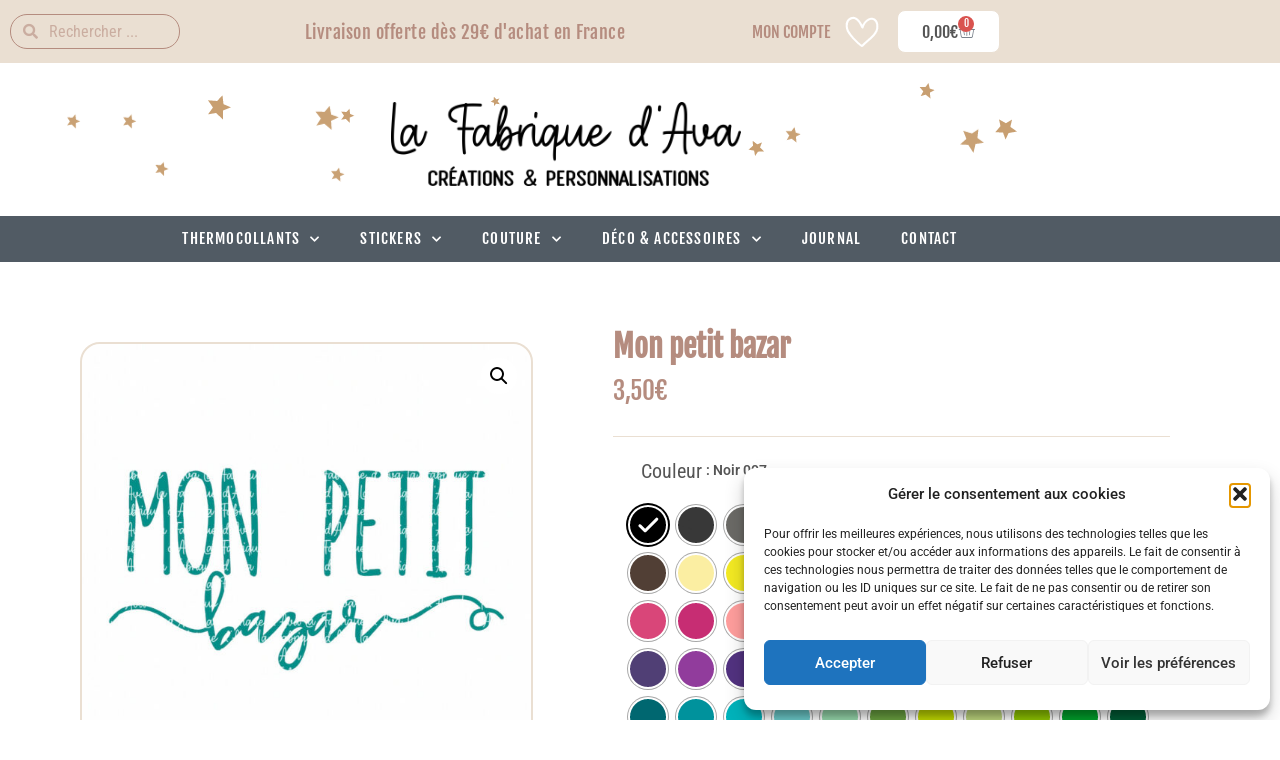

--- FILE ---
content_type: text/html; charset=UTF-8
request_url: https://lafabriquedava.fr/boutique/mon-petit-bazar/
body_size: 72777
content:
<!doctype html>
<html lang="fr-FR">
<head>
	<meta charset="UTF-8">
	<meta name="viewport" content="width=device-width, initial-scale=1">
	<link rel="profile" href="https://gmpg.org/xfn/11">
					<script>document.documentElement.className = document.documentElement.className + ' yes-js js_active js'</script>
			<title>Mon petit bazar &#8211; La Fabrique d&#039;Ava</title>
<meta name='robots' content='max-image-preview:large' />
<link rel="alternate" type="application/rss+xml" title="La Fabrique d&#039;Ava &raquo; Flux" href="https://lafabriquedava.fr/feed/" />
<link rel="alternate" type="application/rss+xml" title="La Fabrique d&#039;Ava &raquo; Flux des commentaires" href="https://lafabriquedava.fr/comments/feed/" />
<link rel="alternate" title="oEmbed (JSON)" type="application/json+oembed" href="https://lafabriquedava.fr/wp-json/oembed/1.0/embed?url=https%3A%2F%2Flafabriquedava.fr%2Fboutique%2Fmon-petit-bazar%2F" />
<link rel="alternate" title="oEmbed (XML)" type="text/xml+oembed" href="https://lafabriquedava.fr/wp-json/oembed/1.0/embed?url=https%3A%2F%2Flafabriquedava.fr%2Fboutique%2Fmon-petit-bazar%2F&#038;format=xml" />
<style id='wp-img-auto-sizes-contain-inline-css'>
img:is([sizes=auto i],[sizes^="auto," i]){contain-intrinsic-size:3000px 1500px}
/*# sourceURL=wp-img-auto-sizes-contain-inline-css */
</style>
<link rel='stylesheet' id='dashicons-css' href='https://lafabriquedava.fr/wp-includes/css/dashicons.min.css?ver=6.9' media='all' />
<style id='dashicons-inline-css'>
[data-font="Dashicons"]:before {font-family: 'Dashicons' !important;content: attr(data-icon) !important;speak: none !important;font-weight: normal !important;font-variant: normal !important;text-transform: none !important;line-height: 1 !important;font-style: normal !important;-webkit-font-smoothing: antialiased !important;-moz-osx-font-smoothing: grayscale !important;}
/*# sourceURL=dashicons-inline-css */
</style>
<link rel='stylesheet' id='menu-icons-extra-css' href='https://lafabriquedava.fr/wp-content/plugins/menu-icons/css/extra.min.css?ver=0.13.20' media='all' />
<style id='wp-emoji-styles-inline-css'>

	img.wp-smiley, img.emoji {
		display: inline !important;
		border: none !important;
		box-shadow: none !important;
		height: 1em !important;
		width: 1em !important;
		margin: 0 0.07em !important;
		vertical-align: -0.1em !important;
		background: none !important;
		padding: 0 !important;
	}
/*# sourceURL=wp-emoji-styles-inline-css */
</style>
<link rel='stylesheet' id='wp-block-library-css' href='https://lafabriquedava.fr/wp-includes/css/dist/block-library/style.min.css?ver=6.9' media='all' />
<style id='safe-svg-svg-icon-style-inline-css'>
.safe-svg-cover{text-align:center}.safe-svg-cover .safe-svg-inside{display:inline-block;max-width:100%}.safe-svg-cover svg{fill:currentColor;height:100%;max-height:100%;max-width:100%;width:100%}

/*# sourceURL=https://lafabriquedava.fr/wp-content/plugins/safe-svg/dist/safe-svg-block-frontend.css */
</style>
<link rel='stylesheet' id='jquery-selectBox-css' href='https://lafabriquedava.fr/wp-content/plugins/yith-woocommerce-wishlist/assets/css/jquery.selectBox.css?ver=1.2.0' media='all' />
<link rel='stylesheet' id='woocommerce_prettyPhoto_css-css' href='//lafabriquedava.fr/wp-content/plugins/woocommerce/assets/css/prettyPhoto.css?ver=3.1.6' media='all' />
<link rel='stylesheet' id='yith-wcwl-main-css' href='https://lafabriquedava.fr/wp-content/plugins/yith-woocommerce-wishlist/assets/css/style.css?ver=4.12.0' media='all' />
<style id='yith-wcwl-main-inline-css'>
 :root { --color-add-to-wishlist-background: rgb(181,140,127); --color-add-to-wishlist-text: rgb(255,255,255); --color-add-to-wishlist-border: rgb(234,223,210); --color-add-to-wishlist-background-hover: rgb(181,140,127); --color-add-to-wishlist-text-hover: rgb(234,223,210); --color-add-to-wishlist-border-hover: #333333; --rounded-corners-radius: 10px; --color-add-to-cart-background: rgb(181,140,127); --color-add-to-cart-text: #FFFFFF; --color-add-to-cart-border: #333333; --color-add-to-cart-background-hover: rgb(234,223,210); --color-add-to-cart-text-hover: rgb(181,140,127); --color-add-to-cart-border-hover: #4F4F4F; --add-to-cart-rounded-corners-radius: 10px; --color-button-style-1-background: rgb(181,140,127); --color-button-style-1-text: #FFFFFF; --color-button-style-1-border: rgb(51,51,51); --color-button-style-1-background-hover: #4F4F4F; --color-button-style-1-text-hover: #FFFFFF; --color-button-style-1-border-hover: #4F4F4F; --color-button-style-2-background: rgb(200,159,113); --color-button-style-2-text: #FFFFFF; --color-button-style-2-border: #333333; --color-button-style-2-background-hover: rgb(234,223,210); --color-button-style-2-text-hover: rgb(200,159,113); --color-button-style-2-border-hover: #4F4F4F; --color-wishlist-table-background: rgb(255,255,255); --color-wishlist-table-text: #6d6c6c; --color-wishlist-table-border: rgba(109,108,108,0.24); --color-headers-background: rgb(255,255,255); --color-share-button-color: #FFFFFF; --color-share-button-color-hover: #FFFFFF; --color-fb-button-background: #39599E; --color-fb-button-background-hover: #595A5A; --color-tw-button-background: #45AFE2; --color-tw-button-background-hover: #595A5A; --color-pr-button-background: #AB2E31; --color-pr-button-background-hover: #595A5A; --color-em-button-background: #FBB102; --color-em-button-background-hover: #595A5A; --color-wa-button-background: #00A901; --color-wa-button-background-hover: #595A5A; --feedback-duration: 3s } 
 :root { --color-add-to-wishlist-background: rgb(181,140,127); --color-add-to-wishlist-text: rgb(255,255,255); --color-add-to-wishlist-border: rgb(234,223,210); --color-add-to-wishlist-background-hover: rgb(181,140,127); --color-add-to-wishlist-text-hover: rgb(234,223,210); --color-add-to-wishlist-border-hover: #333333; --rounded-corners-radius: 10px; --color-add-to-cart-background: rgb(181,140,127); --color-add-to-cart-text: #FFFFFF; --color-add-to-cart-border: #333333; --color-add-to-cart-background-hover: rgb(234,223,210); --color-add-to-cart-text-hover: rgb(181,140,127); --color-add-to-cart-border-hover: #4F4F4F; --add-to-cart-rounded-corners-radius: 10px; --color-button-style-1-background: rgb(181,140,127); --color-button-style-1-text: #FFFFFF; --color-button-style-1-border: rgb(51,51,51); --color-button-style-1-background-hover: #4F4F4F; --color-button-style-1-text-hover: #FFFFFF; --color-button-style-1-border-hover: #4F4F4F; --color-button-style-2-background: rgb(200,159,113); --color-button-style-2-text: #FFFFFF; --color-button-style-2-border: #333333; --color-button-style-2-background-hover: rgb(234,223,210); --color-button-style-2-text-hover: rgb(200,159,113); --color-button-style-2-border-hover: #4F4F4F; --color-wishlist-table-background: rgb(255,255,255); --color-wishlist-table-text: #6d6c6c; --color-wishlist-table-border: rgba(109,108,108,0.24); --color-headers-background: rgb(255,255,255); --color-share-button-color: #FFFFFF; --color-share-button-color-hover: #FFFFFF; --color-fb-button-background: #39599E; --color-fb-button-background-hover: #595A5A; --color-tw-button-background: #45AFE2; --color-tw-button-background-hover: #595A5A; --color-pr-button-background: #AB2E31; --color-pr-button-background-hover: #595A5A; --color-em-button-background: #FBB102; --color-em-button-background-hover: #595A5A; --color-wa-button-background: #00A901; --color-wa-button-background-hover: #595A5A; --feedback-duration: 3s } 
/*# sourceURL=yith-wcwl-main-inline-css */
</style>
<style id='global-styles-inline-css'>
:root{--wp--preset--aspect-ratio--square: 1;--wp--preset--aspect-ratio--4-3: 4/3;--wp--preset--aspect-ratio--3-4: 3/4;--wp--preset--aspect-ratio--3-2: 3/2;--wp--preset--aspect-ratio--2-3: 2/3;--wp--preset--aspect-ratio--16-9: 16/9;--wp--preset--aspect-ratio--9-16: 9/16;--wp--preset--color--black: #000000;--wp--preset--color--cyan-bluish-gray: #abb8c3;--wp--preset--color--white: #ffffff;--wp--preset--color--pale-pink: #f78da7;--wp--preset--color--vivid-red: #cf2e2e;--wp--preset--color--luminous-vivid-orange: #ff6900;--wp--preset--color--luminous-vivid-amber: #fcb900;--wp--preset--color--light-green-cyan: #7bdcb5;--wp--preset--color--vivid-green-cyan: #00d084;--wp--preset--color--pale-cyan-blue: #8ed1fc;--wp--preset--color--vivid-cyan-blue: #0693e3;--wp--preset--color--vivid-purple: #9b51e0;--wp--preset--gradient--vivid-cyan-blue-to-vivid-purple: linear-gradient(135deg,rgb(6,147,227) 0%,rgb(155,81,224) 100%);--wp--preset--gradient--light-green-cyan-to-vivid-green-cyan: linear-gradient(135deg,rgb(122,220,180) 0%,rgb(0,208,130) 100%);--wp--preset--gradient--luminous-vivid-amber-to-luminous-vivid-orange: linear-gradient(135deg,rgb(252,185,0) 0%,rgb(255,105,0) 100%);--wp--preset--gradient--luminous-vivid-orange-to-vivid-red: linear-gradient(135deg,rgb(255,105,0) 0%,rgb(207,46,46) 100%);--wp--preset--gradient--very-light-gray-to-cyan-bluish-gray: linear-gradient(135deg,rgb(238,238,238) 0%,rgb(169,184,195) 100%);--wp--preset--gradient--cool-to-warm-spectrum: linear-gradient(135deg,rgb(74,234,220) 0%,rgb(151,120,209) 20%,rgb(207,42,186) 40%,rgb(238,44,130) 60%,rgb(251,105,98) 80%,rgb(254,248,76) 100%);--wp--preset--gradient--blush-light-purple: linear-gradient(135deg,rgb(255,206,236) 0%,rgb(152,150,240) 100%);--wp--preset--gradient--blush-bordeaux: linear-gradient(135deg,rgb(254,205,165) 0%,rgb(254,45,45) 50%,rgb(107,0,62) 100%);--wp--preset--gradient--luminous-dusk: linear-gradient(135deg,rgb(255,203,112) 0%,rgb(199,81,192) 50%,rgb(65,88,208) 100%);--wp--preset--gradient--pale-ocean: linear-gradient(135deg,rgb(255,245,203) 0%,rgb(182,227,212) 50%,rgb(51,167,181) 100%);--wp--preset--gradient--electric-grass: linear-gradient(135deg,rgb(202,248,128) 0%,rgb(113,206,126) 100%);--wp--preset--gradient--midnight: linear-gradient(135deg,rgb(2,3,129) 0%,rgb(40,116,252) 100%);--wp--preset--font-size--small: 13px;--wp--preset--font-size--medium: 20px;--wp--preset--font-size--large: 36px;--wp--preset--font-size--x-large: 42px;--wp--preset--spacing--20: 0.44rem;--wp--preset--spacing--30: 0.67rem;--wp--preset--spacing--40: 1rem;--wp--preset--spacing--50: 1.5rem;--wp--preset--spacing--60: 2.25rem;--wp--preset--spacing--70: 3.38rem;--wp--preset--spacing--80: 5.06rem;--wp--preset--shadow--natural: 6px 6px 9px rgba(0, 0, 0, 0.2);--wp--preset--shadow--deep: 12px 12px 50px rgba(0, 0, 0, 0.4);--wp--preset--shadow--sharp: 6px 6px 0px rgba(0, 0, 0, 0.2);--wp--preset--shadow--outlined: 6px 6px 0px -3px rgb(255, 255, 255), 6px 6px rgb(0, 0, 0);--wp--preset--shadow--crisp: 6px 6px 0px rgb(0, 0, 0);}:root { --wp--style--global--content-size: 800px;--wp--style--global--wide-size: 1200px; }:where(body) { margin: 0; }.wp-site-blocks > .alignleft { float: left; margin-right: 2em; }.wp-site-blocks > .alignright { float: right; margin-left: 2em; }.wp-site-blocks > .aligncenter { justify-content: center; margin-left: auto; margin-right: auto; }:where(.wp-site-blocks) > * { margin-block-start: 24px; margin-block-end: 0; }:where(.wp-site-blocks) > :first-child { margin-block-start: 0; }:where(.wp-site-blocks) > :last-child { margin-block-end: 0; }:root { --wp--style--block-gap: 24px; }:root :where(.is-layout-flow) > :first-child{margin-block-start: 0;}:root :where(.is-layout-flow) > :last-child{margin-block-end: 0;}:root :where(.is-layout-flow) > *{margin-block-start: 24px;margin-block-end: 0;}:root :where(.is-layout-constrained) > :first-child{margin-block-start: 0;}:root :where(.is-layout-constrained) > :last-child{margin-block-end: 0;}:root :where(.is-layout-constrained) > *{margin-block-start: 24px;margin-block-end: 0;}:root :where(.is-layout-flex){gap: 24px;}:root :where(.is-layout-grid){gap: 24px;}.is-layout-flow > .alignleft{float: left;margin-inline-start: 0;margin-inline-end: 2em;}.is-layout-flow > .alignright{float: right;margin-inline-start: 2em;margin-inline-end: 0;}.is-layout-flow > .aligncenter{margin-left: auto !important;margin-right: auto !important;}.is-layout-constrained > .alignleft{float: left;margin-inline-start: 0;margin-inline-end: 2em;}.is-layout-constrained > .alignright{float: right;margin-inline-start: 2em;margin-inline-end: 0;}.is-layout-constrained > .aligncenter{margin-left: auto !important;margin-right: auto !important;}.is-layout-constrained > :where(:not(.alignleft):not(.alignright):not(.alignfull)){max-width: var(--wp--style--global--content-size);margin-left: auto !important;margin-right: auto !important;}.is-layout-constrained > .alignwide{max-width: var(--wp--style--global--wide-size);}body .is-layout-flex{display: flex;}.is-layout-flex{flex-wrap: wrap;align-items: center;}.is-layout-flex > :is(*, div){margin: 0;}body .is-layout-grid{display: grid;}.is-layout-grid > :is(*, div){margin: 0;}body{padding-top: 0px;padding-right: 0px;padding-bottom: 0px;padding-left: 0px;}a:where(:not(.wp-element-button)){text-decoration: underline;}:root :where(.wp-element-button, .wp-block-button__link){background-color: #32373c;border-width: 0;color: #fff;font-family: inherit;font-size: inherit;font-style: inherit;font-weight: inherit;letter-spacing: inherit;line-height: inherit;padding-top: calc(0.667em + 2px);padding-right: calc(1.333em + 2px);padding-bottom: calc(0.667em + 2px);padding-left: calc(1.333em + 2px);text-decoration: none;text-transform: inherit;}.has-black-color{color: var(--wp--preset--color--black) !important;}.has-cyan-bluish-gray-color{color: var(--wp--preset--color--cyan-bluish-gray) !important;}.has-white-color{color: var(--wp--preset--color--white) !important;}.has-pale-pink-color{color: var(--wp--preset--color--pale-pink) !important;}.has-vivid-red-color{color: var(--wp--preset--color--vivid-red) !important;}.has-luminous-vivid-orange-color{color: var(--wp--preset--color--luminous-vivid-orange) !important;}.has-luminous-vivid-amber-color{color: var(--wp--preset--color--luminous-vivid-amber) !important;}.has-light-green-cyan-color{color: var(--wp--preset--color--light-green-cyan) !important;}.has-vivid-green-cyan-color{color: var(--wp--preset--color--vivid-green-cyan) !important;}.has-pale-cyan-blue-color{color: var(--wp--preset--color--pale-cyan-blue) !important;}.has-vivid-cyan-blue-color{color: var(--wp--preset--color--vivid-cyan-blue) !important;}.has-vivid-purple-color{color: var(--wp--preset--color--vivid-purple) !important;}.has-black-background-color{background-color: var(--wp--preset--color--black) !important;}.has-cyan-bluish-gray-background-color{background-color: var(--wp--preset--color--cyan-bluish-gray) !important;}.has-white-background-color{background-color: var(--wp--preset--color--white) !important;}.has-pale-pink-background-color{background-color: var(--wp--preset--color--pale-pink) !important;}.has-vivid-red-background-color{background-color: var(--wp--preset--color--vivid-red) !important;}.has-luminous-vivid-orange-background-color{background-color: var(--wp--preset--color--luminous-vivid-orange) !important;}.has-luminous-vivid-amber-background-color{background-color: var(--wp--preset--color--luminous-vivid-amber) !important;}.has-light-green-cyan-background-color{background-color: var(--wp--preset--color--light-green-cyan) !important;}.has-vivid-green-cyan-background-color{background-color: var(--wp--preset--color--vivid-green-cyan) !important;}.has-pale-cyan-blue-background-color{background-color: var(--wp--preset--color--pale-cyan-blue) !important;}.has-vivid-cyan-blue-background-color{background-color: var(--wp--preset--color--vivid-cyan-blue) !important;}.has-vivid-purple-background-color{background-color: var(--wp--preset--color--vivid-purple) !important;}.has-black-border-color{border-color: var(--wp--preset--color--black) !important;}.has-cyan-bluish-gray-border-color{border-color: var(--wp--preset--color--cyan-bluish-gray) !important;}.has-white-border-color{border-color: var(--wp--preset--color--white) !important;}.has-pale-pink-border-color{border-color: var(--wp--preset--color--pale-pink) !important;}.has-vivid-red-border-color{border-color: var(--wp--preset--color--vivid-red) !important;}.has-luminous-vivid-orange-border-color{border-color: var(--wp--preset--color--luminous-vivid-orange) !important;}.has-luminous-vivid-amber-border-color{border-color: var(--wp--preset--color--luminous-vivid-amber) !important;}.has-light-green-cyan-border-color{border-color: var(--wp--preset--color--light-green-cyan) !important;}.has-vivid-green-cyan-border-color{border-color: var(--wp--preset--color--vivid-green-cyan) !important;}.has-pale-cyan-blue-border-color{border-color: var(--wp--preset--color--pale-cyan-blue) !important;}.has-vivid-cyan-blue-border-color{border-color: var(--wp--preset--color--vivid-cyan-blue) !important;}.has-vivid-purple-border-color{border-color: var(--wp--preset--color--vivid-purple) !important;}.has-vivid-cyan-blue-to-vivid-purple-gradient-background{background: var(--wp--preset--gradient--vivid-cyan-blue-to-vivid-purple) !important;}.has-light-green-cyan-to-vivid-green-cyan-gradient-background{background: var(--wp--preset--gradient--light-green-cyan-to-vivid-green-cyan) !important;}.has-luminous-vivid-amber-to-luminous-vivid-orange-gradient-background{background: var(--wp--preset--gradient--luminous-vivid-amber-to-luminous-vivid-orange) !important;}.has-luminous-vivid-orange-to-vivid-red-gradient-background{background: var(--wp--preset--gradient--luminous-vivid-orange-to-vivid-red) !important;}.has-very-light-gray-to-cyan-bluish-gray-gradient-background{background: var(--wp--preset--gradient--very-light-gray-to-cyan-bluish-gray) !important;}.has-cool-to-warm-spectrum-gradient-background{background: var(--wp--preset--gradient--cool-to-warm-spectrum) !important;}.has-blush-light-purple-gradient-background{background: var(--wp--preset--gradient--blush-light-purple) !important;}.has-blush-bordeaux-gradient-background{background: var(--wp--preset--gradient--blush-bordeaux) !important;}.has-luminous-dusk-gradient-background{background: var(--wp--preset--gradient--luminous-dusk) !important;}.has-pale-ocean-gradient-background{background: var(--wp--preset--gradient--pale-ocean) !important;}.has-electric-grass-gradient-background{background: var(--wp--preset--gradient--electric-grass) !important;}.has-midnight-gradient-background{background: var(--wp--preset--gradient--midnight) !important;}.has-small-font-size{font-size: var(--wp--preset--font-size--small) !important;}.has-medium-font-size{font-size: var(--wp--preset--font-size--medium) !important;}.has-large-font-size{font-size: var(--wp--preset--font-size--large) !important;}.has-x-large-font-size{font-size: var(--wp--preset--font-size--x-large) !important;}
:root :where(.wp-block-pullquote){font-size: 1.5em;line-height: 1.6;}
/*# sourceURL=global-styles-inline-css */
</style>
<link rel='stylesheet' id='photoswipe-css' href='https://lafabriquedava.fr/wp-content/plugins/woocommerce/assets/css/photoswipe/photoswipe.min.css?ver=10.4.3' media='all' />
<link rel='stylesheet' id='photoswipe-default-skin-css' href='https://lafabriquedava.fr/wp-content/plugins/woocommerce/assets/css/photoswipe/default-skin/default-skin.min.css?ver=10.4.3' media='all' />
<link rel='stylesheet' id='woocommerce-layout-css' href='https://lafabriquedava.fr/wp-content/plugins/woocommerce/assets/css/woocommerce-layout.css?ver=10.4.3' media='all' />
<link rel='stylesheet' id='woocommerce-smallscreen-css' href='https://lafabriquedava.fr/wp-content/plugins/woocommerce/assets/css/woocommerce-smallscreen.css?ver=10.4.3' media='only screen and (max-width: 768px)' />
<link rel='stylesheet' id='woocommerce-general-css' href='https://lafabriquedava.fr/wp-content/plugins/woocommerce/assets/css/woocommerce.css?ver=10.4.3' media='all' />
<style id='woocommerce-inline-inline-css'>
.woocommerce form .form-row .required { visibility: visible; }
/*# sourceURL=woocommerce-inline-inline-css */
</style>
<link rel='stylesheet' id='cmplz-general-css' href='https://lafabriquedava.fr/wp-content/plugins/complianz-gdpr/assets/css/cookieblocker.min.css?ver=1765993139' media='all' />
<link rel='stylesheet' id='woo-variation-swatches-css' href='https://lafabriquedava.fr/wp-content/plugins/woo-variation-swatches/assets/css/frontend.min.css?ver=1762895041' media='all' />
<style id='woo-variation-swatches-inline-css'>
:root {
--wvs-tick:url("data:image/svg+xml;utf8,%3Csvg filter='drop-shadow(0px 0px 2px rgb(0 0 0 / .8))' xmlns='http://www.w3.org/2000/svg'  viewBox='0 0 30 30'%3E%3Cpath fill='none' stroke='%23ffffff' stroke-linecap='round' stroke-linejoin='round' stroke-width='4' d='M4 16L11 23 27 7'/%3E%3C/svg%3E");

--wvs-cross:url("data:image/svg+xml;utf8,%3Csvg filter='drop-shadow(0px 0px 5px rgb(255 255 255 / .6))' xmlns='http://www.w3.org/2000/svg' width='72px' height='72px' viewBox='0 0 24 24'%3E%3Cpath fill='none' stroke='%23ff0000' stroke-linecap='round' stroke-width='0.6' d='M5 5L19 19M19 5L5 19'/%3E%3C/svg%3E");
--wvs-single-product-item-width:40px;
--wvs-single-product-item-height:40px;
--wvs-single-product-item-font-size:12px}
/*# sourceURL=woo-variation-swatches-inline-css */
</style>
<link rel='stylesheet' id='hello-elementor-css' href='https://lafabriquedava.fr/wp-content/themes/hello-elementor/assets/css/reset.css?ver=3.4.6' media='all' />
<link rel='stylesheet' id='hello-elementor-theme-style-css' href='https://lafabriquedava.fr/wp-content/themes/hello-elementor/assets/css/theme.css?ver=3.4.6' media='all' />
<link rel='stylesheet' id='hello-elementor-header-footer-css' href='https://lafabriquedava.fr/wp-content/themes/hello-elementor/assets/css/header-footer.css?ver=3.4.6' media='all' />
<link rel='stylesheet' id='elementor-frontend-css' href='https://lafabriquedava.fr/wp-content/plugins/elementor/assets/css/frontend.min.css?ver=3.34.3' media='all' />
<link rel='stylesheet' id='elementor-post-5-css' href='https://lafabriquedava.fr/wp-content/uploads/elementor/css/post-5.css?ver=1769547864' media='all' />
<link rel='stylesheet' id='widget-search-form-css' href='https://lafabriquedava.fr/wp-content/plugins/elementor-pro/assets/css/widget-search-form.min.css?ver=3.34.3' media='all' />
<link rel='stylesheet' id='elementor-icons-shared-0-css' href='https://lafabriquedava.fr/wp-content/plugins/elementor/assets/lib/font-awesome/css/fontawesome.min.css?ver=5.15.3' media='all' />
<link rel='stylesheet' id='elementor-icons-fa-solid-css' href='https://lafabriquedava.fr/wp-content/plugins/elementor/assets/lib/font-awesome/css/solid.min.css?ver=5.15.3' media='all' />
<link rel='stylesheet' id='e-animation-slideInLeft-css' href='https://lafabriquedava.fr/wp-content/plugins/elementor/assets/lib/animations/styles/slideInLeft.min.css?ver=3.34.3' media='all' />
<link rel='stylesheet' id='widget-heading-css' href='https://lafabriquedava.fr/wp-content/plugins/elementor/assets/css/widget-heading.min.css?ver=3.34.3' media='all' />
<link rel='stylesheet' id='widget-icon-list-css' href='https://lafabriquedava.fr/wp-content/plugins/elementor/assets/css/widget-icon-list.min.css?ver=3.34.3' media='all' />
<link rel='stylesheet' id='widget-woocommerce-menu-cart-css' href='https://lafabriquedava.fr/wp-content/plugins/elementor-pro/assets/css/widget-woocommerce-menu-cart.min.css?ver=3.34.3' media='all' />
<link rel='stylesheet' id='e-sticky-css' href='https://lafabriquedava.fr/wp-content/plugins/elementor-pro/assets/css/modules/sticky.min.css?ver=3.34.3' media='all' />
<link rel='stylesheet' id='e-animation-fadeInDown-css' href='https://lafabriquedava.fr/wp-content/plugins/elementor/assets/lib/animations/styles/fadeInDown.min.css?ver=3.34.3' media='all' />
<link rel='stylesheet' id='widget-image-css' href='https://lafabriquedava.fr/wp-content/plugins/elementor/assets/css/widget-image.min.css?ver=3.34.3' media='all' />
<link rel='stylesheet' id='e-animation-fadeInUp-css' href='https://lafabriquedava.fr/wp-content/plugins/elementor/assets/lib/animations/styles/fadeInUp.min.css?ver=3.34.3' media='all' />
<link rel='stylesheet' id='widget-nav-menu-css' href='https://lafabriquedava.fr/wp-content/plugins/elementor-pro/assets/css/widget-nav-menu.min.css?ver=3.34.3' media='all' />
<link rel='stylesheet' id='widget-social-icons-css' href='https://lafabriquedava.fr/wp-content/plugins/elementor/assets/css/widget-social-icons.min.css?ver=3.34.3' media='all' />
<link rel='stylesheet' id='e-apple-webkit-css' href='https://lafabriquedava.fr/wp-content/plugins/elementor/assets/css/conditionals/apple-webkit.min.css?ver=3.34.3' media='all' />
<link rel='stylesheet' id='widget-form-css' href='https://lafabriquedava.fr/wp-content/plugins/elementor-pro/assets/css/widget-form.min.css?ver=3.34.3' media='all' />
<link rel='stylesheet' id='widget-woocommerce-product-images-css' href='https://lafabriquedava.fr/wp-content/plugins/elementor-pro/assets/css/widget-woocommerce-product-images.min.css?ver=3.34.3' media='all' />
<link rel='stylesheet' id='widget-woocommerce-product-price-css' href='https://lafabriquedava.fr/wp-content/plugins/elementor-pro/assets/css/widget-woocommerce-product-price.min.css?ver=3.34.3' media='all' />
<link rel='stylesheet' id='widget-divider-css' href='https://lafabriquedava.fr/wp-content/plugins/elementor/assets/css/widget-divider.min.css?ver=3.34.3' media='all' />
<link rel='stylesheet' id='widget-woocommerce-product-add-to-cart-css' href='https://lafabriquedava.fr/wp-content/plugins/elementor-pro/assets/css/widget-woocommerce-product-add-to-cart.min.css?ver=3.34.3' media='all' />
<link rel='stylesheet' id='widget-spacer-css' href='https://lafabriquedava.fr/wp-content/plugins/elementor/assets/css/widget-spacer.min.css?ver=3.34.3' media='all' />
<link rel='stylesheet' id='widget-woocommerce-products-css' href='https://lafabriquedava.fr/wp-content/plugins/elementor-pro/assets/css/widget-woocommerce-products.min.css?ver=3.34.3' media='all' />
<link rel='stylesheet' id='elementor-icons-css' href='https://lafabriquedava.fr/wp-content/plugins/elementor/assets/lib/eicons/css/elementor-icons.min.css?ver=5.46.0' media='all' />
<link rel='stylesheet' id='elementor-post-21-css' href='https://lafabriquedava.fr/wp-content/uploads/elementor/css/post-21.css?ver=1769547864' media='all' />
<link rel='stylesheet' id='elementor-post-102-css' href='https://lafabriquedava.fr/wp-content/uploads/elementor/css/post-102.css?ver=1769547864' media='all' />
<link rel='stylesheet' id='elementor-post-302-css' href='https://lafabriquedava.fr/wp-content/uploads/elementor/css/post-302.css?ver=1769547914' media='all' />
<link rel='stylesheet' id='wc_stripe_express_checkout_style-css' href='https://lafabriquedava.fr/wp-content/plugins/woocommerce-gateway-stripe/build/express-checkout.css?ver=f49792bd42ded7e3e1cb' media='all' />
<link rel='stylesheet' id='eael-general-css' href='https://lafabriquedava.fr/wp-content/plugins/essential-addons-for-elementor-lite/assets/front-end/css/view/general.min.css?ver=6.5.9' media='all' />
<link rel='stylesheet' id='elementor-gf-local-fjallaone-css' href='https://lafabriquedava.fr/wp-content/uploads/elementor/google-fonts/css/fjallaone.css?ver=1742245333' media='all' />
<link rel='stylesheet' id='elementor-gf-local-robotoslab-css' href='https://lafabriquedava.fr/wp-content/uploads/elementor/google-fonts/css/robotoslab.css?ver=1742245338' media='all' />
<link rel='stylesheet' id='elementor-gf-local-robotocondensed-css' href='https://lafabriquedava.fr/wp-content/uploads/elementor/google-fonts/css/robotocondensed.css?ver=1742245346' media='all' />
<link rel='stylesheet' id='elementor-gf-local-roboto-css' href='https://lafabriquedava.fr/wp-content/uploads/elementor/google-fonts/css/roboto.css?ver=1742245355' media='all' />
<script async src="https://lafabriquedava.fr/wp-content/plugins/burst-statistics/assets/js/timeme/timeme.min.js?ver=1769085603" id="burst-timeme-js"></script>
<script async src="https://lafabriquedava.fr/wp-content/uploads/burst/js/burst.min.js?ver=1769505117" id="burst-js"></script>
<script src="https://lafabriquedava.fr/wp-includes/js/jquery/jquery.min.js?ver=3.7.1" id="jquery-core-js"></script>
<script src="https://lafabriquedava.fr/wp-includes/js/jquery/jquery-migrate.min.js?ver=3.4.1" id="jquery-migrate-js"></script>
<script src="https://lafabriquedava.fr/wp-content/plugins/woocommerce/assets/js/zoom/jquery.zoom.min.js?ver=1.7.21-wc.10.4.3" id="wc-zoom-js" defer data-wp-strategy="defer"></script>
<script src="https://lafabriquedava.fr/wp-content/plugins/woocommerce/assets/js/flexslider/jquery.flexslider.min.js?ver=2.7.2-wc.10.4.3" id="wc-flexslider-js" defer data-wp-strategy="defer"></script>
<script src="https://lafabriquedava.fr/wp-content/plugins/woocommerce/assets/js/photoswipe/photoswipe.min.js?ver=4.1.1-wc.10.4.3" id="wc-photoswipe-js" defer data-wp-strategy="defer"></script>
<script src="https://lafabriquedava.fr/wp-content/plugins/woocommerce/assets/js/photoswipe/photoswipe-ui-default.min.js?ver=4.1.1-wc.10.4.3" id="wc-photoswipe-ui-default-js" defer data-wp-strategy="defer"></script>
<script id="wc-single-product-js-extra">
var wc_single_product_params = {"i18n_required_rating_text":"Veuillez s\u00e9lectionner une note","i18n_rating_options":["1\u00a0\u00e9toile sur 5","2\u00a0\u00e9toiles sur 5","3\u00a0\u00e9toiles sur 5","4\u00a0\u00e9toiles sur 5","5\u00a0\u00e9toiles sur 5"],"i18n_product_gallery_trigger_text":"Voir la galerie d\u2019images en plein \u00e9cran","review_rating_required":"no","flexslider":{"rtl":false,"animation":"slide","smoothHeight":true,"directionNav":false,"controlNav":"thumbnails","slideshow":false,"animationSpeed":500,"animationLoop":false,"allowOneSlide":false},"zoom_enabled":"1","zoom_options":[],"photoswipe_enabled":"1","photoswipe_options":{"shareEl":false,"closeOnScroll":false,"history":false,"hideAnimationDuration":0,"showAnimationDuration":0},"flexslider_enabled":"1"};
//# sourceURL=wc-single-product-js-extra
</script>
<script src="https://lafabriquedava.fr/wp-content/plugins/woocommerce/assets/js/frontend/single-product.min.js?ver=10.4.3" id="wc-single-product-js" defer data-wp-strategy="defer"></script>
<script src="https://lafabriquedava.fr/wp-content/plugins/woocommerce/assets/js/jquery-blockui/jquery.blockUI.min.js?ver=2.7.0-wc.10.4.3" id="wc-jquery-blockui-js" data-wp-strategy="defer"></script>
<script src="https://lafabriquedava.fr/wp-content/plugins/woocommerce/assets/js/js-cookie/js.cookie.min.js?ver=2.1.4-wc.10.4.3" id="wc-js-cookie-js" defer data-wp-strategy="defer"></script>
<script id="woocommerce-js-extra">
var woocommerce_params = {"ajax_url":"/wp-admin/admin-ajax.php","wc_ajax_url":"/?wc-ajax=%%endpoint%%","i18n_password_show":"Afficher le mot de passe","i18n_password_hide":"Masquer le mot de passe"};
//# sourceURL=woocommerce-js-extra
</script>
<script src="https://lafabriquedava.fr/wp-content/plugins/woocommerce/assets/js/frontend/woocommerce.min.js?ver=10.4.3" id="woocommerce-js" defer data-wp-strategy="defer"></script>
<link rel="https://api.w.org/" href="https://lafabriquedava.fr/wp-json/" /><link rel="alternate" title="JSON" type="application/json" href="https://lafabriquedava.fr/wp-json/wp/v2/product/3579" /><link rel="EditURI" type="application/rsd+xml" title="RSD" href="https://lafabriquedava.fr/xmlrpc.php?rsd" />
<meta name="generator" content="WordPress 6.9" />
<meta name="generator" content="WooCommerce 10.4.3" />
<link rel="canonical" href="https://lafabriquedava.fr/boutique/mon-petit-bazar/" />
<link rel='shortlink' href='https://lafabriquedava.fr/?p=3579' />
			<style>.cmplz-hidden {
					display: none !important;
				}</style><meta name="description" content="Le motif ne permet pas d&#039;être réalisé en paillettes
&nbsp;">
	<noscript><style>.woocommerce-product-gallery{ opacity: 1 !important; }</style></noscript>
	<meta name="generator" content="Elementor 3.34.3; features: additional_custom_breakpoints; settings: css_print_method-external, google_font-enabled, font_display-auto">
			<style>
				.e-con.e-parent:nth-of-type(n+4):not(.e-lazyloaded):not(.e-no-lazyload),
				.e-con.e-parent:nth-of-type(n+4):not(.e-lazyloaded):not(.e-no-lazyload) * {
					background-image: none !important;
				}
				@media screen and (max-height: 1024px) {
					.e-con.e-parent:nth-of-type(n+3):not(.e-lazyloaded):not(.e-no-lazyload),
					.e-con.e-parent:nth-of-type(n+3):not(.e-lazyloaded):not(.e-no-lazyload) * {
						background-image: none !important;
					}
				}
				@media screen and (max-height: 640px) {
					.e-con.e-parent:nth-of-type(n+2):not(.e-lazyloaded):not(.e-no-lazyload),
					.e-con.e-parent:nth-of-type(n+2):not(.e-lazyloaded):not(.e-no-lazyload) * {
						background-image: none !important;
					}
				}
			</style>
			<link rel="icon" href="https://lafabriquedava.fr/wp-content/uploads/2022/10/cropped-1663065851-32x32.png" sizes="32x32" />
<link rel="icon" href="https://lafabriquedava.fr/wp-content/uploads/2022/10/cropped-1663065851-192x192.png" sizes="192x192" />
<link rel="apple-touch-icon" href="https://lafabriquedava.fr/wp-content/uploads/2022/10/cropped-1663065851-180x180.png" />
<meta name="msapplication-TileImage" content="https://lafabriquedava.fr/wp-content/uploads/2022/10/cropped-1663065851-270x270.png" />
</head>
<body data-rsssl=1 data-cmplz=1 class="wp-singular product-template-default single single-product postid-3579 wp-embed-responsive wp-theme-hello-elementor theme-hello-elementor woocommerce woocommerce-page woocommerce-no-js woo-variation-swatches wvs-behavior-blur-no-cross wvs-theme-hello-elementor wvs-show-label wvs-tooltip hello-elementor-default elementor-default elementor-template-full-width elementor-kit-5 elementor-page-128 elementor-page-302" data-burst_id="3579" data-burst_type="product">


<a class="skip-link screen-reader-text" href="#content">Aller au contenu</a>

		<header data-elementor-type="header" data-elementor-id="21" class="elementor elementor-21 elementor-location-header" data-elementor-post-type="elementor_library">
					<section data-particle_enable="false" data-particle-mobile-disabled="false" class="elementor-section elementor-top-section elementor-element elementor-element-800da5e elementor-section-full_width elementor-section-height-default elementor-section-height-default" data-id="800da5e" data-element_type="section" data-settings="{&quot;background_background&quot;:&quot;classic&quot;,&quot;sticky&quot;:&quot;top&quot;,&quot;sticky_on&quot;:[&quot;desktop&quot;,&quot;tablet&quot;,&quot;mobile&quot;],&quot;sticky_offset&quot;:0,&quot;sticky_effects_offset&quot;:0,&quot;sticky_anchor_link_offset&quot;:0}">
						<div class="elementor-container elementor-column-gap-no">
					<div class="elementor-column elementor-col-100 elementor-top-column elementor-element elementor-element-2fd0717" data-id="2fd0717" data-element_type="column" data-settings="{&quot;background_background&quot;:&quot;classic&quot;}">
			<div class="elementor-widget-wrap elementor-element-populated">
						<section data-particle_enable="false" data-particle-mobile-disabled="false" class="elementor-section elementor-inner-section elementor-element elementor-element-4289ed2 elementor-section-boxed elementor-section-height-default elementor-section-height-default" data-id="4289ed2" data-element_type="section" data-settings="{&quot;background_background&quot;:&quot;classic&quot;}">
						<div class="elementor-container elementor-column-gap-default">
					<div class="elementor-column elementor-col-16 elementor-inner-column elementor-element elementor-element-6416a14" data-id="6416a14" data-element_type="column">
			<div class="elementor-widget-wrap elementor-element-populated">
						<div class="elementor-element elementor-element-db3994c elementor-search-form--skin-minimal elementor-widget elementor-widget-search-form" data-id="db3994c" data-element_type="widget" data-settings="{&quot;skin&quot;:&quot;minimal&quot;}" data-widget_type="search-form.default">
				<div class="elementor-widget-container">
							<search role="search">
			<form class="elementor-search-form" action="https://lafabriquedava.fr" method="get">
												<div class="elementor-search-form__container">
					<label class="elementor-screen-only" for="elementor-search-form-db3994c">Rechercher </label>

											<div class="elementor-search-form__icon">
							<i aria-hidden="true" class="fas fa-search"></i>							<span class="elementor-screen-only">Rechercher </span>
						</div>
					
					<input id="elementor-search-form-db3994c" placeholder="Rechercher ..." class="elementor-search-form__input" type="search" name="s" value="">
					
					
									</div>
			</form>
		</search>
						</div>
				</div>
					</div>
		</div>
				<div class="elementor-column elementor-col-16 elementor-inner-column elementor-element elementor-element-030e790" data-id="030e790" data-element_type="column">
			<div class="elementor-widget-wrap elementor-element-populated">
						<div class="elementor-element elementor-element-69e1f0e elementor-hidden-mobile elementor-invisible elementor-widget elementor-widget-heading" data-id="69e1f0e" data-element_type="widget" data-settings="{&quot;_animation&quot;:&quot;slideInLeft&quot;}" data-widget_type="heading.default">
				<div class="elementor-widget-container">
					<h2 class="elementor-heading-title elementor-size-default">Livraison offerte dès 29€ d'achat en France</h2>				</div>
				</div>
					</div>
		</div>
				<div class="elementor-column elementor-col-16 elementor-inner-column elementor-element elementor-element-5cd55c9" data-id="5cd55c9" data-element_type="column">
			<div class="elementor-widget-wrap elementor-element-populated">
						<div class="elementor-element elementor-element-4dffa84 elementor-widget elementor-widget-heading" data-id="4dffa84" data-element_type="widget" data-widget_type="heading.default">
				<div class="elementor-widget-container">
					<h3 class="elementor-heading-title elementor-size-default"><a href="https://lafabriquedava.fr/mon-compte/">MON COMPTE</a></h3>				</div>
				</div>
					</div>
		</div>
				<div class="elementor-column elementor-col-16 elementor-inner-column elementor-element elementor-element-8319258 elementor-hidden-desktop elementor-hidden-tablet elementor-hidden-mobile" data-id="8319258" data-element_type="column">
			<div class="elementor-widget-wrap elementor-element-populated">
						<div class="elementor-element elementor-element-f212100 elementor-widget elementor-widget-heading" data-id="f212100" data-element_type="widget" data-widget_type="heading.default">
				<div class="elementor-widget-container">
					<h3 class="elementor-heading-title elementor-size-default"><a href="https://lafabriquedava.fr/panier/">MON PANIER</a></h3>				</div>
				</div>
					</div>
		</div>
				<div class="elementor-column elementor-col-16 elementor-inner-column elementor-element elementor-element-fea94f4" data-id="fea94f4" data-element_type="column">
			<div class="elementor-widget-wrap elementor-element-populated">
						<div class="elementor-element elementor-element-4fe3826 elementor-align-center elementor-mobile-align-center elementor-widget__width-initial elementor-icon-list--layout-traditional elementor-list-item-link-full_width elementor-widget elementor-widget-icon-list" data-id="4fe3826" data-element_type="widget" data-widget_type="icon-list.default">
				<div class="elementor-widget-container">
							<ul class="elementor-icon-list-items">
							<li class="elementor-icon-list-item">
											<a href="https://lafabriquedava.fr/liste-de-souhaits/">

												<span class="elementor-icon-list-icon">
							<svg xmlns="http://www.w3.org/2000/svg" xmlns:xlink="http://www.w3.org/1999/xlink" id="Calque_1" x="0px" y="0px" width="135px" height="127.5px" viewBox="3.616 14.366 135 127.5" xml:space="preserve"> <g> <g> <path id="path_e6d1e77d1b7481cdc6a4ce52fb9aa865" d="M68.262,136.915c-1.452-0.907-5.088-3.57-5.434-3.98 c-0.085-0.101-1.063-0.869-2.174-1.706c-1.11-0.837-2.368-1.83-2.795-2.207c-0.427-0.377-2.383-2.048-4.347-3.714 c-6.157-5.223-19.944-19.333-25.307-25.898c-0.342-0.418-1.674-2.011-2.96-3.539c-9.355-11.115-14.123-19.102-16.561-27.74 c-0.726-2.571-1.102-4.655-1.766-9.767c-1.517-11.686,0.062-20.392,4.955-27.334c3.541-5.023,9.901-9.839,15.638-11.842 c4.302-1.502,10.92-1.667,15.288-0.382c9.936,2.923,19.133,11.688,26.866,25.604c1.934,3.481,2.943,5.116,3.156,5.116 c0.13,0,0.638-0.802,1.129-1.783c4.909-9.797,13.74-18.833,22.378-22.898c4.161-1.958,5.624-2.412,10.106-3.132 c3.084-0.495,3.474-0.496,6.553-0.001c5.691,0.914,10.148,3.142,13.875,6.935c6.427,6.541,9.358,15.034,9.348,27.08 c-0.012,13.677-4.487,24.863-14.69,36.722c-5.546,6.445-10.704,11.39-22.518,21.584c-3.245,2.8-7.297,6.345-9.005,7.878 c-1.708,1.533-3.663,3.279-4.344,3.882c-0.682,0.602-3.336,3.129-5.9,5.614c-2.563,2.486-5.275,4.962-6.027,5.504 C71.894,138.234,70.373,138.234,68.262,136.915z M71.254,127.586c0.621-0.383,2.852-2.301,4.957-4.262 c7.326-6.824,7.811-7.262,15.651-14.097c16.479-14.367,22.922-20.968,28.16-28.847c2.057-3.095,4.303-7.243,5.539-10.232 c0.352-0.852,1.386-4.569,1.897-6.822c0.533-2.35,0.58-13.094,0.065-14.883c-1.85-6.427-2.532-8.038-4.923-11.63 c-1.149-1.726-2.956-3.633-4.685-4.945c-0.62-0.47-2.207-1.225-3.582-1.703c-1.932-0.672-8.16-0.651-10.303,0.034 c-4.309,1.378-10.763,5.419-14.528,9.097c-5.319,5.195-8.54,10.554-10.998,18.294c-1.446,4.552-1.699,5.16-2.442,5.857 c-0.833,0.782-2.482,1.128-4.01,0.842c-2.131-0.399-3.405-2.392-8.938-13.985c-4.013-8.409-9.249-15.085-15.501-19.763 c-5.858-4.384-10.618-5.486-15.525-3.595c-1.11,0.428-2.577,0.953-3.26,1.168c-9.157,2.878-14.19,11.725-14.211,24.978 c-0.011,6.792,0.932,11.069,3.849,17.459c0.49,1.074,0.891,2.013,0.891,2.088c0,0.075,1.102,1.946,2.449,4.158 c8.876,14.572,23.111,30.936,37.97,43.647c3.018,2.582,6.171,5.403,7.007,6.268C68.535,128.525,69.442,128.703,71.254,127.586z"></path> </g> </g> </svg>						</span>
										<span class="elementor-icon-list-text"></span>
											</a>
									</li>
						</ul>
						</div>
				</div>
					</div>
		</div>
				<div class="elementor-column elementor-col-16 elementor-inner-column elementor-element elementor-element-543982b" data-id="543982b" data-element_type="column">
			<div class="elementor-widget-wrap elementor-element-populated">
						<div class="elementor-element elementor-element-c7b297e toggle-icon--basket-light elementor-widget-mobile__width-auto elementor-menu-cart--items-indicator-bubble elementor-menu-cart--show-subtotal-yes elementor-menu-cart--cart-type-side-cart elementor-menu-cart--show-remove-button-yes elementor-widget elementor-widget-woocommerce-menu-cart" data-id="c7b297e" data-element_type="widget" data-settings="{&quot;automatically_open_cart&quot;:&quot;yes&quot;,&quot;cart_type&quot;:&quot;side-cart&quot;,&quot;open_cart&quot;:&quot;click&quot;}" data-widget_type="woocommerce-menu-cart.default">
				<div class="elementor-widget-container">
							<div class="elementor-menu-cart__wrapper">
							<div class="elementor-menu-cart__toggle_wrapper">
					<div class="elementor-menu-cart__container elementor-lightbox" aria-hidden="true">
						<div class="elementor-menu-cart__main" aria-hidden="true">
									<div class="elementor-menu-cart__close-button">
					</div>
									<div class="widget_shopping_cart_content">
															</div>
						</div>
					</div>
							<div class="elementor-menu-cart__toggle elementor-button-wrapper">
			<a id="elementor-menu-cart__toggle_button" href="#" class="elementor-menu-cart__toggle_button elementor-button elementor-size-sm" aria-expanded="false">
				<span class="elementor-button-text"><span class="woocommerce-Price-amount amount"><bdi>0,00<span class="woocommerce-Price-currencySymbol">&euro;</span></bdi></span></span>
				<span class="elementor-button-icon">
					<span class="elementor-button-icon-qty" data-counter="0">0</span>
					<i class="eicon-basket-light"></i>					<span class="elementor-screen-only">Panier</span>
				</span>
			</a>
		</div>
						</div>
					</div> <!-- close elementor-menu-cart__wrapper -->
						</div>
				</div>
					</div>
		</div>
					</div>
		</section>
					</div>
		</div>
					</div>
		</section>
				<section data-particle_enable="false" data-particle-mobile-disabled="false" class="elementor-section elementor-top-section elementor-element elementor-element-5955177 elementor-section-boxed elementor-section-height-default elementor-section-height-default" data-id="5955177" data-element_type="section" data-settings="{&quot;background_background&quot;:&quot;classic&quot;}">
						<div class="elementor-container elementor-column-gap-no">
					<div class="elementor-column elementor-col-100 elementor-top-column elementor-element elementor-element-eece1c0" data-id="eece1c0" data-element_type="column" data-settings="{&quot;background_background&quot;:&quot;classic&quot;}">
			<div class="elementor-widget-wrap elementor-element-populated">
						<div class="elementor-element elementor-element-451c56c elementor-hidden-mobile elementor-invisible elementor-widget elementor-widget-image" data-id="451c56c" data-element_type="widget" data-settings="{&quot;_animation&quot;:&quot;fadeInDown&quot;,&quot;_animation_delay&quot;:&quot;1000&quot;}" data-widget_type="image.default">
				<div class="elementor-widget-container">
															<img fetchpriority="high" width="809" height="73" src="https://lafabriquedava.fr/wp-content/uploads/2022/04/etoiles-2.svg" class="attachment-full size-full wp-image-1324" alt="" />															</div>
				</div>
				<div class="elementor-element elementor-element-3edcb26 elementor-invisible elementor-widget elementor-widget-image" data-id="3edcb26" data-element_type="widget" data-settings="{&quot;_animation&quot;:&quot;fadeInDown&quot;,&quot;_animation_delay&quot;:&quot;2000&quot;}" data-widget_type="image.default">
				<div class="elementor-widget-container">
															<img width="917" height="76" src="https://lafabriquedava.fr/wp-content/uploads/2022/04/etoiles-1b.svg" class="attachment-full size-full wp-image-1330" alt="" />															</div>
				</div>
					</div>
		</div>
					</div>
		</section>
				<section data-particle_enable="false" data-particle-mobile-disabled="false" class="elementor-section elementor-top-section elementor-element elementor-element-7ed9699 elementor-section-full_width elementor-section-height-default elementor-section-height-default" data-id="7ed9699" data-element_type="section" data-settings="{&quot;background_background&quot;:&quot;classic&quot;}">
						<div class="elementor-container elementor-column-gap-no">
					<div class="elementor-column elementor-col-100 elementor-top-column elementor-element elementor-element-0ab3bfd" data-id="0ab3bfd" data-element_type="column" data-settings="{&quot;background_background&quot;:&quot;classic&quot;}">
			<div class="elementor-widget-wrap elementor-element-populated">
						<section data-particle_enable="false" data-particle-mobile-disabled="false" class="elementor-section elementor-inner-section elementor-element elementor-element-845655d elementor-section-boxed elementor-section-height-default elementor-section-height-default" data-id="845655d" data-element_type="section" data-settings="{&quot;background_background&quot;:&quot;classic&quot;}">
						<div class="elementor-container elementor-column-gap-default">
					<div class="elementor-column elementor-col-33 elementor-inner-column elementor-element elementor-element-3d9d440" data-id="3d9d440" data-element_type="column">
			<div class="elementor-widget-wrap">
							</div>
		</div>
				<div class="elementor-column elementor-col-33 elementor-inner-column elementor-element elementor-element-12352fe" data-id="12352fe" data-element_type="column" data-settings="{&quot;background_background&quot;:&quot;classic&quot;}">
			<div class="elementor-widget-wrap elementor-element-populated">
						<div class="elementor-element elementor-element-fda8c46 elementor-invisible elementor-widget elementor-widget-image" data-id="fda8c46" data-element_type="widget" data-settings="{&quot;_animation&quot;:&quot;fadeInUp&quot;}" data-widget_type="image.default">
				<div class="elementor-widget-container">
																<a href="https://lafabriquedava.fr/">
							<img width="3335" height="800" src="https://lafabriquedava.fr/wp-content/uploads/2022/04/lafabrique_dava_logo.png" class="attachment-full size-full wp-image-34" alt="" srcset="https://lafabriquedava.fr/wp-content/uploads/2022/04/lafabrique_dava_logo.png 3335w, https://lafabriquedava.fr/wp-content/uploads/2022/04/lafabrique_dava_logo-600x144.png 600w, https://lafabriquedava.fr/wp-content/uploads/2022/04/lafabrique_dava_logo-300x72.png 300w, https://lafabriquedava.fr/wp-content/uploads/2022/04/lafabrique_dava_logo-1024x246.png 1024w, https://lafabriquedava.fr/wp-content/uploads/2022/04/lafabrique_dava_logo-768x184.png 768w, https://lafabriquedava.fr/wp-content/uploads/2022/04/lafabrique_dava_logo-1536x368.png 1536w, https://lafabriquedava.fr/wp-content/uploads/2022/04/lafabrique_dava_logo-2048x491.png 2048w" sizes="(max-width: 3335px) 100vw, 3335px" />								</a>
															</div>
				</div>
					</div>
		</div>
				<div class="elementor-column elementor-col-33 elementor-inner-column elementor-element elementor-element-68cd8f0" data-id="68cd8f0" data-element_type="column">
			<div class="elementor-widget-wrap">
							</div>
		</div>
					</div>
		</section>
				<section data-particle_enable="false" data-particle-mobile-disabled="false" class="elementor-section elementor-inner-section elementor-element elementor-element-6da5d89 elementor-section-boxed elementor-section-height-default elementor-section-height-default" data-id="6da5d89" data-element_type="section" data-settings="{&quot;background_background&quot;:&quot;classic&quot;,&quot;sticky&quot;:&quot;top&quot;,&quot;sticky_offset&quot;:60,&quot;sticky_on&quot;:[&quot;desktop&quot;,&quot;tablet&quot;],&quot;sticky_effects_offset&quot;:0,&quot;sticky_anchor_link_offset&quot;:0}">
						<div class="elementor-container elementor-column-gap-no">
					<div class="elementor-column elementor-col-100 elementor-inner-column elementor-element elementor-element-d14d103" data-id="d14d103" data-element_type="column">
			<div class="elementor-widget-wrap elementor-element-populated">
						<div class="elementor-element elementor-element-a48c803 elementor-nav-menu__align-center elementor-nav-menu--dropdown-mobile elementor-nav-menu__text-align-aside elementor-nav-menu--toggle elementor-nav-menu--burger elementor-widget elementor-widget-nav-menu" data-id="a48c803" data-element_type="widget" data-settings="{&quot;submenu_icon&quot;:{&quot;value&quot;:&quot;&lt;i class=\&quot;fas fa-chevron-down\&quot; aria-hidden=\&quot;true\&quot;&gt;&lt;\/i&gt;&quot;,&quot;library&quot;:&quot;fa-solid&quot;},&quot;layout&quot;:&quot;horizontal&quot;,&quot;toggle&quot;:&quot;burger&quot;}" data-widget_type="nav-menu.default">
				<div class="elementor-widget-container">
								<nav aria-label="Menu" class="elementor-nav-menu--main elementor-nav-menu__container elementor-nav-menu--layout-horizontal e--pointer-underline e--animation-fade">
				<ul id="menu-1-a48c803" class="elementor-nav-menu"><li class="menu-item menu-item-type-taxonomy menu-item-object-product_cat current-product-ancestor menu-item-has-children menu-item-242"><a href="https://lafabriquedava.fr/categorie-produit/thermocollants/" class="elementor-item">Thermocollants</a>
<ul class="sub-menu elementor-nav-menu--dropdown">
	<li class="menu-item menu-item-type-taxonomy menu-item-object-product_cat menu-item-240"><a href="https://lafabriquedava.fr/categorie-produit/thermocollants/prenoms-alphabets-et-chiffres/" class="elementor-sub-item">Prénoms, Alphabets &#038; Chiffres</a></li>
	<li class="menu-item menu-item-type-taxonomy menu-item-object-product_cat current-product-ancestor current-menu-parent current-product-parent menu-item-2044"><a href="https://lafabriquedava.fr/categorie-produit/thermocollants/rangement-organisation-thermocollants/" class="elementor-sub-item">Rangement &amp; Organisation</a></li>
	<li class="menu-item menu-item-type-taxonomy menu-item-object-product_cat menu-item-239"><a href="https://lafabriquedava.fr/categorie-produit/thermocollants/petits-motifs/" class="elementor-sub-item">Petits motifs</a></li>
	<li class="menu-item menu-item-type-taxonomy menu-item-object-product_cat menu-item-236"><a href="https://lafabriquedava.fr/categorie-produit/thermocollants/citations-et-messages-positifs/" class="elementor-sub-item">Citations &#038; Messages positifs</a></li>
	<li class="menu-item menu-item-type-taxonomy menu-item-object-product_cat menu-item-238"><a href="https://lafabriquedava.fr/categorie-produit/thermocollants/merci-maitresse-nounous/" class="elementor-sub-item">Merci (Maîtresse, Nounous&#8230;)</a></li>
	<li class="menu-item menu-item-type-taxonomy menu-item-object-product_cat menu-item-has-children menu-item-237"><a href="https://lafabriquedava.fr/categorie-produit/thermocollants/fetes-et-evenements/" class="elementor-sub-item">Fêtes &#038; événements</a>
	<ul class="sub-menu elementor-nav-menu--dropdown">
		<li class="menu-item menu-item-type-taxonomy menu-item-object-product_cat menu-item-229"><a href="https://lafabriquedava.fr/categorie-produit/thermocollants/fetes-et-evenements/bebe-naissance/" class="elementor-sub-item">• Bébé &#038; naissance</a></li>
		<li class="menu-item menu-item-type-taxonomy menu-item-object-product_cat menu-item-217"><a href="https://lafabriquedava.fr/categorie-produit/thermocollants/fetes-et-evenements/bapteme-paques/" class="elementor-sub-item">• Baptême pâques</a></li>
		<li class="menu-item menu-item-type-taxonomy menu-item-object-product_cat menu-item-228"><a href="https://lafabriquedava.fr/categorie-produit/thermocollants/fetes-et-evenements/mariage-et-evjf-g/" class="elementor-sub-item">• Mariage &#038; EVJF/G</a></li>
		<li class="menu-item menu-item-type-taxonomy menu-item-object-product_cat menu-item-216"><a href="https://lafabriquedava.fr/categorie-produit/thermocollants/fetes-et-evenements/anniversaire/" class="elementor-sub-item">• Anniversaire</a></li>
		<li class="menu-item menu-item-type-taxonomy menu-item-object-product_cat menu-item-223"><a href="https://lafabriquedava.fr/categorie-produit/thermocollants/fetes-et-evenements/fete-des-meres-des-mamies/" class="elementor-sub-item">• Fête des mères &#038; des mamies</a></li>
		<li class="menu-item menu-item-type-taxonomy menu-item-object-product_cat menu-item-224"><a href="https://lafabriquedava.fr/categorie-produit/thermocollants/fetes-et-evenements/fete-des-peres-des-papis/" class="elementor-sub-item">• Fête des pères &#038; des papis</a></li>
		<li class="menu-item menu-item-type-taxonomy menu-item-object-product_cat menu-item-2614"><a href="https://lafabriquedava.fr/categorie-produit/thermocollants/fetes-et-evenements/halloween/" class="elementor-sub-item">• Halloween</a></li>
		<li class="menu-item menu-item-type-taxonomy menu-item-object-product_cat menu-item-231"><a href="https://lafabriquedava.fr/categorie-produit/thermocollants/fetes-et-evenements/noel/" class="elementor-sub-item">• Noël</a></li>
		<li class="menu-item menu-item-type-taxonomy menu-item-object-product_cat menu-item-215"><a href="https://lafabriquedava.fr/categorie-produit/thermocollants/fetes-et-evenements/autres-fetes-religieuses/" class="elementor-sub-item">• Autres fêtes religieuses</a></li>
	</ul>
</li>
	<li class="menu-item menu-item-type-taxonomy menu-item-object-product_cat menu-item-has-children menu-item-243"><a href="https://lafabriquedava.fr/categorie-produit/thermocollants/univers/" class="elementor-sub-item">Univers</a>
	<ul class="sub-menu elementor-nav-menu--dropdown">
		<li class="menu-item menu-item-type-taxonomy menu-item-object-product_cat menu-item-218"><a href="https://lafabriquedava.fr/categorie-produit/thermocollants/univers/bateaux-pirates-sirenes/" class="elementor-sub-item">• Bateaux pirates &#038; sirènes</a></li>
		<li class="menu-item menu-item-type-taxonomy menu-item-object-product_cat menu-item-219"><a href="https://lafabriquedava.fr/categorie-produit/thermocollants/univers/chateaux-chevaliers-princesses/" class="elementor-sub-item">• Châteaux chevaliers princesses</a></li>
		<li class="menu-item menu-item-type-taxonomy menu-item-object-product_cat menu-item-222"><a href="https://lafabriquedava.fr/categorie-produit/thermocollants/univers/fees-animaux-fantastiques/" class="elementor-sub-item">• Fées &#038; animaux fantastiques</a></li>
		<li class="menu-item menu-item-type-taxonomy menu-item-object-product_cat menu-item-220"><a href="https://lafabriquedava.fr/categorie-produit/thermocollants/univers/cirque-magie/" class="elementor-sub-item">• Cirque &#038; magie</a></li>
		<li class="menu-item menu-item-type-taxonomy menu-item-object-product_cat menu-item-221"><a href="https://lafabriquedava.fr/categorie-produit/thermocollants/univers/cowboys-cherifs-et-indiens/" class="elementor-sub-item">• Cowboys chérifs &#038; indiens</a></li>
		<li class="menu-item menu-item-type-taxonomy menu-item-object-product_cat menu-item-233"><a href="https://lafabriquedava.fr/categorie-produit/thermocollants/univers/personnages/" class="elementor-sub-item">• Personnages</a></li>
		<li class="menu-item menu-item-type-taxonomy menu-item-object-product_cat menu-item-245"><a href="https://lafabriquedava.fr/categorie-produit/thermocollants/univers/supers-heros-heroines/" class="elementor-sub-item">• Supers héros/héroïnes</a></li>
		<li class="menu-item menu-item-type-taxonomy menu-item-object-product_cat menu-item-230"><a href="https://lafabriquedava.fr/categorie-produit/thermocollants/univers/nature-animaux-insectes/" class="elementor-sub-item">• Nature, animaux &#038; insectes</a></li>
		<li class="menu-item menu-item-type-taxonomy menu-item-object-product_cat menu-item-226"><a href="https://lafabriquedava.fr/categorie-produit/thermocollants/univers/galaxie-extra-terrestres/" class="elementor-sub-item">• Galaxie &#038; extra-terrestres</a></li>
		<li class="menu-item menu-item-type-taxonomy menu-item-object-product_cat menu-item-235"><a href="https://lafabriquedava.fr/categorie-produit/thermocollants/univers/sports-arts-loisirs/" class="elementor-sub-item">• Sports, arts &#038; loisirs</a></li>
		<li class="menu-item menu-item-type-taxonomy menu-item-object-product_cat menu-item-246"><a href="https://lafabriquedava.fr/categorie-produit/thermocollants/univers/vehicules-technologies/" class="elementor-sub-item">• Véhicules &#038; technologies</a></li>
	</ul>
</li>
	<li class="menu-item menu-item-type-taxonomy menu-item-object-product_cat menu-item-has-children menu-item-206"><a href="https://lafabriquedava.fr/categorie-produit/thermocollants/feuilles-thermocollantes/" class="elementor-sub-item">Feuilles thermocollantes</a>
	<ul class="sub-menu elementor-nav-menu--dropdown">
		<li class="menu-item menu-item-type-taxonomy menu-item-object-product_cat menu-item-249"><a href="https://lafabriquedava.fr/categorie-produit/thermocollants/feuilles-thermocollantes/unis/" class="elementor-sub-item">• Unis</a></li>
		<li class="menu-item menu-item-type-taxonomy menu-item-object-product_cat menu-item-208"><a href="https://lafabriquedava.fr/categorie-produit/thermocollants/feuilles-thermocollantes/pailletes/" class="elementor-sub-item">• Pailletés</a></li>
		<li class="menu-item menu-item-type-taxonomy menu-item-object-product_cat menu-item-250"><a href="https://lafabriquedava.fr/categorie-produit/thermocollants/feuilles-thermocollantes/velours/" class="elementor-sub-item">• Velours</a></li>
		<li class="menu-item menu-item-type-taxonomy menu-item-object-product_cat menu-item-207"><a href="https://lafabriquedava.fr/categorie-produit/thermocollants/feuilles-thermocollantes/3d/" class="elementor-sub-item">• 3D</a></li>
		<li class="menu-item menu-item-type-taxonomy menu-item-object-product_cat menu-item-251"><a href="https://lafabriquedava.fr/categorie-produit/thermocollants/feuilles-thermocollantes/zero-gachis/" class="elementor-sub-item">• Zéro gâchis</a></li>
	</ul>
</li>
	<li class="menu-item menu-item-type-taxonomy menu-item-object-product_cat menu-item-244"><a href="https://lafabriquedava.fr/categorie-produit/thermocollants/vos-commandes-sur-mesure/" class="elementor-sub-item">Vos commandes sur mesure</a></li>
</ul>
</li>
<li class="menu-item menu-item-type-taxonomy menu-item-object-product_cat menu-item-has-children menu-item-212"><a href="https://lafabriquedava.fr/categorie-produit/stickers/" class="elementor-item">Stickers</a>
<ul class="sub-menu elementor-nav-menu--dropdown">
	<li class="menu-item menu-item-type-taxonomy menu-item-object-product_cat menu-item-2937"><a href="https://lafabriquedava.fr/categorie-produit/stickers/prenoms-alphabets-chiffres-sticker/" class="elementor-sub-item">Prénoms Alphabets &amp; Chiffres stickers</a></li>
	<li class="menu-item menu-item-type-taxonomy menu-item-object-product_cat menu-item-2938"><a href="https://lafabriquedava.fr/categorie-produit/stickers/rangement-et-organisation-sticker/" class="elementor-sub-item">Rangement &amp; organisation stickers</a></li>
	<li class="menu-item menu-item-type-taxonomy menu-item-object-product_cat menu-item-2936"><a href="https://lafabriquedava.fr/categorie-produit/stickers/petits-motifs-stickers/" class="elementor-sub-item">Petits motifs stickers</a></li>
</ul>
</li>
<li class="menu-item menu-item-type-taxonomy menu-item-object-product_cat menu-item-has-children menu-item-193"><a href="https://lafabriquedava.fr/categorie-produit/couture/" class="elementor-item">Couture</a>
<ul class="sub-menu elementor-nav-menu--dropdown">
	<li class="menu-item menu-item-type-taxonomy menu-item-object-product_cat menu-item-194"><a href="https://lafabriquedava.fr/categorie-produit/couture/coupons-de-tissu/" class="elementor-sub-item">Coupons de tissu</a></li>
	<li class="menu-item menu-item-type-taxonomy menu-item-object-product_cat menu-item-195"><a href="https://lafabriquedava.fr/categorie-produit/couture/etiquettes-messages/" class="elementor-sub-item">Etiquettes messages</a></li>
	<li class="menu-item menu-item-type-taxonomy menu-item-object-product_cat menu-item-196"><a href="https://lafabriquedava.fr/categorie-produit/couture/kit-de-couture/" class="elementor-sub-item">Kit de couture</a></li>
</ul>
</li>
<li class="menu-item menu-item-type-taxonomy menu-item-object-product_cat menu-item-has-children menu-item-197"><a href="https://lafabriquedava.fr/categorie-produit/deco-et-accessoires/" class="elementor-item">Déco &#038; Accessoires</a>
<ul class="sub-menu elementor-nav-menu--dropdown">
	<li class="menu-item menu-item-type-taxonomy menu-item-object-product_cat menu-item-has-children menu-item-202"><a href="https://lafabriquedava.fr/categorie-produit/deco-et-accessoires/deco/" class="elementor-sub-item">Déco</a>
	<ul class="sub-menu elementor-nav-menu--dropdown">
		<li class="menu-item menu-item-type-taxonomy menu-item-object-product_cat menu-item-205"><a href="https://lafabriquedava.fr/categorie-produit/deco-et-accessoires/deco/lampes-et-tableaux/" class="elementor-sub-item">• Lampes &#038; Tableaux</a></li>
		<li class="menu-item menu-item-type-taxonomy menu-item-object-product_cat menu-item-203"><a href="https://lafabriquedava.fr/categorie-produit/deco-et-accessoires/deco/coussins/" class="elementor-sub-item">• Coussins</a></li>
		<li class="menu-item menu-item-type-taxonomy menu-item-object-product_cat menu-item-204"><a href="https://lafabriquedava.fr/categorie-produit/deco-et-accessoires/deco/fanions/" class="elementor-sub-item">• Fanions &#038; Guirlandes</a></li>
	</ul>
</li>
	<li class="menu-item menu-item-type-taxonomy menu-item-object-product_cat menu-item-has-children menu-item-198"><a href="https://lafabriquedava.fr/categorie-produit/deco-et-accessoires/accessoires/" class="elementor-sub-item">Accessoires</a>
	<ul class="sub-menu elementor-nav-menu--dropdown">
		<li class="menu-item menu-item-type-taxonomy menu-item-object-product_cat menu-item-200"><a href="https://lafabriquedava.fr/categorie-produit/deco-et-accessoires/accessoires/cadeaux-naissance/" class="elementor-sub-item">• Cadeaux naissance</a></li>
		<li class="menu-item menu-item-type-taxonomy menu-item-object-product_cat menu-item-248"><a href="https://lafabriquedava.fr/categorie-produit/deco-et-accessoires/accessoires/trousses-pochettes-sacs/" class="elementor-sub-item">• Trousses, pochettes, sacs</a></li>
		<li class="menu-item menu-item-type-taxonomy menu-item-object-product_cat menu-item-201"><a href="https://lafabriquedava.fr/categorie-produit/deco-et-accessoires/accessoires/pour-les-cheveux/" class="elementor-sub-item">• Pour les cheveux</a></li>
		<li class="menu-item menu-item-type-taxonomy menu-item-object-product_cat menu-item-199"><a href="https://lafabriquedava.fr/categorie-produit/deco-et-accessoires/accessoires/badges-miroirs-porte-cles/" class="elementor-sub-item">• Badges, miroirs, porte clés</a></li>
	</ul>
</li>
</ul>
</li>
<li class="menu-item menu-item-type-post_type menu-item-object-page menu-item-1997"><a href="https://lafabriquedava.fr/blog-la-fabrique-dava/" class="elementor-item">Journal</a></li>
<li class="menu-item menu-item-type-post_type menu-item-object-page menu-item-770"><a href="https://lafabriquedava.fr/service-client-contactez-moi/" class="elementor-item">Contact</a></li>
</ul>			</nav>
					<div class="elementor-menu-toggle" role="button" tabindex="0" aria-label="Permuter le menu" aria-expanded="false">
			<i aria-hidden="true" role="presentation" class="elementor-menu-toggle__icon--open eicon-menu-bar"></i><i aria-hidden="true" role="presentation" class="elementor-menu-toggle__icon--close eicon-close"></i>		</div>
					<nav class="elementor-nav-menu--dropdown elementor-nav-menu__container" aria-hidden="true">
				<ul id="menu-2-a48c803" class="elementor-nav-menu"><li class="menu-item menu-item-type-taxonomy menu-item-object-product_cat current-product-ancestor menu-item-has-children menu-item-242"><a href="https://lafabriquedava.fr/categorie-produit/thermocollants/" class="elementor-item" tabindex="-1">Thermocollants</a>
<ul class="sub-menu elementor-nav-menu--dropdown">
	<li class="menu-item menu-item-type-taxonomy menu-item-object-product_cat menu-item-240"><a href="https://lafabriquedava.fr/categorie-produit/thermocollants/prenoms-alphabets-et-chiffres/" class="elementor-sub-item" tabindex="-1">Prénoms, Alphabets &#038; Chiffres</a></li>
	<li class="menu-item menu-item-type-taxonomy menu-item-object-product_cat current-product-ancestor current-menu-parent current-product-parent menu-item-2044"><a href="https://lafabriquedava.fr/categorie-produit/thermocollants/rangement-organisation-thermocollants/" class="elementor-sub-item" tabindex="-1">Rangement &amp; Organisation</a></li>
	<li class="menu-item menu-item-type-taxonomy menu-item-object-product_cat menu-item-239"><a href="https://lafabriquedava.fr/categorie-produit/thermocollants/petits-motifs/" class="elementor-sub-item" tabindex="-1">Petits motifs</a></li>
	<li class="menu-item menu-item-type-taxonomy menu-item-object-product_cat menu-item-236"><a href="https://lafabriquedava.fr/categorie-produit/thermocollants/citations-et-messages-positifs/" class="elementor-sub-item" tabindex="-1">Citations &#038; Messages positifs</a></li>
	<li class="menu-item menu-item-type-taxonomy menu-item-object-product_cat menu-item-238"><a href="https://lafabriquedava.fr/categorie-produit/thermocollants/merci-maitresse-nounous/" class="elementor-sub-item" tabindex="-1">Merci (Maîtresse, Nounous&#8230;)</a></li>
	<li class="menu-item menu-item-type-taxonomy menu-item-object-product_cat menu-item-has-children menu-item-237"><a href="https://lafabriquedava.fr/categorie-produit/thermocollants/fetes-et-evenements/" class="elementor-sub-item" tabindex="-1">Fêtes &#038; événements</a>
	<ul class="sub-menu elementor-nav-menu--dropdown">
		<li class="menu-item menu-item-type-taxonomy menu-item-object-product_cat menu-item-229"><a href="https://lafabriquedava.fr/categorie-produit/thermocollants/fetes-et-evenements/bebe-naissance/" class="elementor-sub-item" tabindex="-1">• Bébé &#038; naissance</a></li>
		<li class="menu-item menu-item-type-taxonomy menu-item-object-product_cat menu-item-217"><a href="https://lafabriquedava.fr/categorie-produit/thermocollants/fetes-et-evenements/bapteme-paques/" class="elementor-sub-item" tabindex="-1">• Baptême pâques</a></li>
		<li class="menu-item menu-item-type-taxonomy menu-item-object-product_cat menu-item-228"><a href="https://lafabriquedava.fr/categorie-produit/thermocollants/fetes-et-evenements/mariage-et-evjf-g/" class="elementor-sub-item" tabindex="-1">• Mariage &#038; EVJF/G</a></li>
		<li class="menu-item menu-item-type-taxonomy menu-item-object-product_cat menu-item-216"><a href="https://lafabriquedava.fr/categorie-produit/thermocollants/fetes-et-evenements/anniversaire/" class="elementor-sub-item" tabindex="-1">• Anniversaire</a></li>
		<li class="menu-item menu-item-type-taxonomy menu-item-object-product_cat menu-item-223"><a href="https://lafabriquedava.fr/categorie-produit/thermocollants/fetes-et-evenements/fete-des-meres-des-mamies/" class="elementor-sub-item" tabindex="-1">• Fête des mères &#038; des mamies</a></li>
		<li class="menu-item menu-item-type-taxonomy menu-item-object-product_cat menu-item-224"><a href="https://lafabriquedava.fr/categorie-produit/thermocollants/fetes-et-evenements/fete-des-peres-des-papis/" class="elementor-sub-item" tabindex="-1">• Fête des pères &#038; des papis</a></li>
		<li class="menu-item menu-item-type-taxonomy menu-item-object-product_cat menu-item-2614"><a href="https://lafabriquedava.fr/categorie-produit/thermocollants/fetes-et-evenements/halloween/" class="elementor-sub-item" tabindex="-1">• Halloween</a></li>
		<li class="menu-item menu-item-type-taxonomy menu-item-object-product_cat menu-item-231"><a href="https://lafabriquedava.fr/categorie-produit/thermocollants/fetes-et-evenements/noel/" class="elementor-sub-item" tabindex="-1">• Noël</a></li>
		<li class="menu-item menu-item-type-taxonomy menu-item-object-product_cat menu-item-215"><a href="https://lafabriquedava.fr/categorie-produit/thermocollants/fetes-et-evenements/autres-fetes-religieuses/" class="elementor-sub-item" tabindex="-1">• Autres fêtes religieuses</a></li>
	</ul>
</li>
	<li class="menu-item menu-item-type-taxonomy menu-item-object-product_cat menu-item-has-children menu-item-243"><a href="https://lafabriquedava.fr/categorie-produit/thermocollants/univers/" class="elementor-sub-item" tabindex="-1">Univers</a>
	<ul class="sub-menu elementor-nav-menu--dropdown">
		<li class="menu-item menu-item-type-taxonomy menu-item-object-product_cat menu-item-218"><a href="https://lafabriquedava.fr/categorie-produit/thermocollants/univers/bateaux-pirates-sirenes/" class="elementor-sub-item" tabindex="-1">• Bateaux pirates &#038; sirènes</a></li>
		<li class="menu-item menu-item-type-taxonomy menu-item-object-product_cat menu-item-219"><a href="https://lafabriquedava.fr/categorie-produit/thermocollants/univers/chateaux-chevaliers-princesses/" class="elementor-sub-item" tabindex="-1">• Châteaux chevaliers princesses</a></li>
		<li class="menu-item menu-item-type-taxonomy menu-item-object-product_cat menu-item-222"><a href="https://lafabriquedava.fr/categorie-produit/thermocollants/univers/fees-animaux-fantastiques/" class="elementor-sub-item" tabindex="-1">• Fées &#038; animaux fantastiques</a></li>
		<li class="menu-item menu-item-type-taxonomy menu-item-object-product_cat menu-item-220"><a href="https://lafabriquedava.fr/categorie-produit/thermocollants/univers/cirque-magie/" class="elementor-sub-item" tabindex="-1">• Cirque &#038; magie</a></li>
		<li class="menu-item menu-item-type-taxonomy menu-item-object-product_cat menu-item-221"><a href="https://lafabriquedava.fr/categorie-produit/thermocollants/univers/cowboys-cherifs-et-indiens/" class="elementor-sub-item" tabindex="-1">• Cowboys chérifs &#038; indiens</a></li>
		<li class="menu-item menu-item-type-taxonomy menu-item-object-product_cat menu-item-233"><a href="https://lafabriquedava.fr/categorie-produit/thermocollants/univers/personnages/" class="elementor-sub-item" tabindex="-1">• Personnages</a></li>
		<li class="menu-item menu-item-type-taxonomy menu-item-object-product_cat menu-item-245"><a href="https://lafabriquedava.fr/categorie-produit/thermocollants/univers/supers-heros-heroines/" class="elementor-sub-item" tabindex="-1">• Supers héros/héroïnes</a></li>
		<li class="menu-item menu-item-type-taxonomy menu-item-object-product_cat menu-item-230"><a href="https://lafabriquedava.fr/categorie-produit/thermocollants/univers/nature-animaux-insectes/" class="elementor-sub-item" tabindex="-1">• Nature, animaux &#038; insectes</a></li>
		<li class="menu-item menu-item-type-taxonomy menu-item-object-product_cat menu-item-226"><a href="https://lafabriquedava.fr/categorie-produit/thermocollants/univers/galaxie-extra-terrestres/" class="elementor-sub-item" tabindex="-1">• Galaxie &#038; extra-terrestres</a></li>
		<li class="menu-item menu-item-type-taxonomy menu-item-object-product_cat menu-item-235"><a href="https://lafabriquedava.fr/categorie-produit/thermocollants/univers/sports-arts-loisirs/" class="elementor-sub-item" tabindex="-1">• Sports, arts &#038; loisirs</a></li>
		<li class="menu-item menu-item-type-taxonomy menu-item-object-product_cat menu-item-246"><a href="https://lafabriquedava.fr/categorie-produit/thermocollants/univers/vehicules-technologies/" class="elementor-sub-item" tabindex="-1">• Véhicules &#038; technologies</a></li>
	</ul>
</li>
	<li class="menu-item menu-item-type-taxonomy menu-item-object-product_cat menu-item-has-children menu-item-206"><a href="https://lafabriquedava.fr/categorie-produit/thermocollants/feuilles-thermocollantes/" class="elementor-sub-item" tabindex="-1">Feuilles thermocollantes</a>
	<ul class="sub-menu elementor-nav-menu--dropdown">
		<li class="menu-item menu-item-type-taxonomy menu-item-object-product_cat menu-item-249"><a href="https://lafabriquedava.fr/categorie-produit/thermocollants/feuilles-thermocollantes/unis/" class="elementor-sub-item" tabindex="-1">• Unis</a></li>
		<li class="menu-item menu-item-type-taxonomy menu-item-object-product_cat menu-item-208"><a href="https://lafabriquedava.fr/categorie-produit/thermocollants/feuilles-thermocollantes/pailletes/" class="elementor-sub-item" tabindex="-1">• Pailletés</a></li>
		<li class="menu-item menu-item-type-taxonomy menu-item-object-product_cat menu-item-250"><a href="https://lafabriquedava.fr/categorie-produit/thermocollants/feuilles-thermocollantes/velours/" class="elementor-sub-item" tabindex="-1">• Velours</a></li>
		<li class="menu-item menu-item-type-taxonomy menu-item-object-product_cat menu-item-207"><a href="https://lafabriquedava.fr/categorie-produit/thermocollants/feuilles-thermocollantes/3d/" class="elementor-sub-item" tabindex="-1">• 3D</a></li>
		<li class="menu-item menu-item-type-taxonomy menu-item-object-product_cat menu-item-251"><a href="https://lafabriquedava.fr/categorie-produit/thermocollants/feuilles-thermocollantes/zero-gachis/" class="elementor-sub-item" tabindex="-1">• Zéro gâchis</a></li>
	</ul>
</li>
	<li class="menu-item menu-item-type-taxonomy menu-item-object-product_cat menu-item-244"><a href="https://lafabriquedava.fr/categorie-produit/thermocollants/vos-commandes-sur-mesure/" class="elementor-sub-item" tabindex="-1">Vos commandes sur mesure</a></li>
</ul>
</li>
<li class="menu-item menu-item-type-taxonomy menu-item-object-product_cat menu-item-has-children menu-item-212"><a href="https://lafabriquedava.fr/categorie-produit/stickers/" class="elementor-item" tabindex="-1">Stickers</a>
<ul class="sub-menu elementor-nav-menu--dropdown">
	<li class="menu-item menu-item-type-taxonomy menu-item-object-product_cat menu-item-2937"><a href="https://lafabriquedava.fr/categorie-produit/stickers/prenoms-alphabets-chiffres-sticker/" class="elementor-sub-item" tabindex="-1">Prénoms Alphabets &amp; Chiffres stickers</a></li>
	<li class="menu-item menu-item-type-taxonomy menu-item-object-product_cat menu-item-2938"><a href="https://lafabriquedava.fr/categorie-produit/stickers/rangement-et-organisation-sticker/" class="elementor-sub-item" tabindex="-1">Rangement &amp; organisation stickers</a></li>
	<li class="menu-item menu-item-type-taxonomy menu-item-object-product_cat menu-item-2936"><a href="https://lafabriquedava.fr/categorie-produit/stickers/petits-motifs-stickers/" class="elementor-sub-item" tabindex="-1">Petits motifs stickers</a></li>
</ul>
</li>
<li class="menu-item menu-item-type-taxonomy menu-item-object-product_cat menu-item-has-children menu-item-193"><a href="https://lafabriquedava.fr/categorie-produit/couture/" class="elementor-item" tabindex="-1">Couture</a>
<ul class="sub-menu elementor-nav-menu--dropdown">
	<li class="menu-item menu-item-type-taxonomy menu-item-object-product_cat menu-item-194"><a href="https://lafabriquedava.fr/categorie-produit/couture/coupons-de-tissu/" class="elementor-sub-item" tabindex="-1">Coupons de tissu</a></li>
	<li class="menu-item menu-item-type-taxonomy menu-item-object-product_cat menu-item-195"><a href="https://lafabriquedava.fr/categorie-produit/couture/etiquettes-messages/" class="elementor-sub-item" tabindex="-1">Etiquettes messages</a></li>
	<li class="menu-item menu-item-type-taxonomy menu-item-object-product_cat menu-item-196"><a href="https://lafabriquedava.fr/categorie-produit/couture/kit-de-couture/" class="elementor-sub-item" tabindex="-1">Kit de couture</a></li>
</ul>
</li>
<li class="menu-item menu-item-type-taxonomy menu-item-object-product_cat menu-item-has-children menu-item-197"><a href="https://lafabriquedava.fr/categorie-produit/deco-et-accessoires/" class="elementor-item" tabindex="-1">Déco &#038; Accessoires</a>
<ul class="sub-menu elementor-nav-menu--dropdown">
	<li class="menu-item menu-item-type-taxonomy menu-item-object-product_cat menu-item-has-children menu-item-202"><a href="https://lafabriquedava.fr/categorie-produit/deco-et-accessoires/deco/" class="elementor-sub-item" tabindex="-1">Déco</a>
	<ul class="sub-menu elementor-nav-menu--dropdown">
		<li class="menu-item menu-item-type-taxonomy menu-item-object-product_cat menu-item-205"><a href="https://lafabriquedava.fr/categorie-produit/deco-et-accessoires/deco/lampes-et-tableaux/" class="elementor-sub-item" tabindex="-1">• Lampes &#038; Tableaux</a></li>
		<li class="menu-item menu-item-type-taxonomy menu-item-object-product_cat menu-item-203"><a href="https://lafabriquedava.fr/categorie-produit/deco-et-accessoires/deco/coussins/" class="elementor-sub-item" tabindex="-1">• Coussins</a></li>
		<li class="menu-item menu-item-type-taxonomy menu-item-object-product_cat menu-item-204"><a href="https://lafabriquedava.fr/categorie-produit/deco-et-accessoires/deco/fanions/" class="elementor-sub-item" tabindex="-1">• Fanions &#038; Guirlandes</a></li>
	</ul>
</li>
	<li class="menu-item menu-item-type-taxonomy menu-item-object-product_cat menu-item-has-children menu-item-198"><a href="https://lafabriquedava.fr/categorie-produit/deco-et-accessoires/accessoires/" class="elementor-sub-item" tabindex="-1">Accessoires</a>
	<ul class="sub-menu elementor-nav-menu--dropdown">
		<li class="menu-item menu-item-type-taxonomy menu-item-object-product_cat menu-item-200"><a href="https://lafabriquedava.fr/categorie-produit/deco-et-accessoires/accessoires/cadeaux-naissance/" class="elementor-sub-item" tabindex="-1">• Cadeaux naissance</a></li>
		<li class="menu-item menu-item-type-taxonomy menu-item-object-product_cat menu-item-248"><a href="https://lafabriquedava.fr/categorie-produit/deco-et-accessoires/accessoires/trousses-pochettes-sacs/" class="elementor-sub-item" tabindex="-1">• Trousses, pochettes, sacs</a></li>
		<li class="menu-item menu-item-type-taxonomy menu-item-object-product_cat menu-item-201"><a href="https://lafabriquedava.fr/categorie-produit/deco-et-accessoires/accessoires/pour-les-cheveux/" class="elementor-sub-item" tabindex="-1">• Pour les cheveux</a></li>
		<li class="menu-item menu-item-type-taxonomy menu-item-object-product_cat menu-item-199"><a href="https://lafabriquedava.fr/categorie-produit/deco-et-accessoires/accessoires/badges-miroirs-porte-cles/" class="elementor-sub-item" tabindex="-1">• Badges, miroirs, porte clés</a></li>
	</ul>
</li>
</ul>
</li>
<li class="menu-item menu-item-type-post_type menu-item-object-page menu-item-1997"><a href="https://lafabriquedava.fr/blog-la-fabrique-dava/" class="elementor-item" tabindex="-1">Journal</a></li>
<li class="menu-item menu-item-type-post_type menu-item-object-page menu-item-770"><a href="https://lafabriquedava.fr/service-client-contactez-moi/" class="elementor-item" tabindex="-1">Contact</a></li>
</ul>			</nav>
						</div>
				</div>
					</div>
		</div>
					</div>
		</section>
					</div>
		</div>
					</div>
		</section>
				</header>
		<div class="woocommerce-notices-wrapper"></div>		<div data-elementor-type="product" data-elementor-id="302" class="elementor elementor-302 elementor-location-single post-3579 product type-product status-publish has-post-thumbnail product_cat-rangement-organisation-thermocollants product_tag-rangement product_tag-trousse product_shipping_class-petits-objets pa_couleur-anthracite-006 pa_couleur-aqua-vert-049 pa_couleur-argent-002 pa_couleur-argent-foil-metal-067 pa_couleur-aubergine-040 pa_couleur-beige-008 pa_couleur-blanc-001 pa_couleur-blanc-nacre-068 pa_couleur-bleu-ciel-042 pa_couleur-bleu-clair-043 pa_couleur-bleu-fonce-046 pa_couleur-bleu-glacier-041 pa_couleur-bleu-marine-047 pa_couleur-bleu-nacre-070 pa_couleur-bleu-roi-045 pa_couleur-bleu-vif-044 pa_couleur-blush-028 pa_couleur-bordeaux-034 pa_couleur-cafe-015 pa_couleur-caramel_011 pa_couleur-champagne-013 pa_couleur-chocolat-014 pa_couleur-corail-029 pa_couleur-cuivre-metal-073 pa_couleur-framboise-027 pa_couleur-gris-004 pa_couleur-gris-clair-003 pa_couleur-gris-fonce-005 pa_couleur-gris-lila-036 pa_couleur-hibiscus-030 pa_couleur-jaune-citron-017 pa_couleur-jaune-d-or-019 pa_couleur-jaune-fluo-061 pa_couleur-jaune-pastel-016 pa_couleur-jaune-soleil-018 pa_couleur-lila-035 pa_couleur-marron-glace-069 pa_couleur-menthe-052 pa_couleur-moutarde-020 pa_couleur-myrtille-039 pa_couleur-noir-007 pa_couleur-nude-021 pa_couleur-ocre-010 pa_couleur-or-012 pa_couleur-or-foil-metal-066 pa_couleur-orange-031 pa_couleur-orange-fluo-063 pa_couleur-phosphorescent-075 pa_couleur-pistache-055 pa_couleur-prune-037 pa_couleur-rose-024 pa_couleur-rose-ballerine-022 pa_couleur-rose-bonbon-025 pa_couleur-rose-fluo-065 pa_couleur-rose-fuchsia-026 pa_couleur-rose-gold-metal-072 pa_couleur-rose-nacre-071 pa_couleur-rose-pastel-023 pa_couleur-rouge-033 pa_couleur-rouge-fluo-064 pa_couleur-rouge-metal-074 pa_couleur-rouge-vif-032 pa_couleur-sable-009 pa_couleur-turquoise-050 pa_couleur-vert-amazonite-051 pa_couleur-vert-citron-054 pa_couleur-vert-cobalt-048 pa_couleur-vert-fluo-062 pa_couleur-vert-foret-060 pa_couleur-vert-gazon-057 pa_couleur-vert-granny-056 pa_couleur-vert-kaki-059 pa_couleur-vert-olive-053 pa_couleur-vert-sapin-058 pa_couleur-violet-vif-038 first instock shipping-taxable purchasable product-type-variable has-default-attributes product" data-elementor-post-type="elementor_library">
					<section data-particle_enable="false" data-particle-mobile-disabled="false" class="elementor-section elementor-top-section elementor-element elementor-element-a329d02 elementor-section-boxed elementor-section-height-default elementor-section-height-default" data-id="a329d02" data-element_type="section">
						<div class="elementor-container elementor-column-gap-wider">
					<div class="elementor-column elementor-col-50 elementor-top-column elementor-element elementor-element-610d323" data-id="610d323" data-element_type="column">
			<div class="elementor-widget-wrap elementor-element-populated">
						<div class="elementor-element elementor-element-c36a78f yes elementor-widget elementor-widget-woocommerce-product-images" data-id="c36a78f" data-element_type="widget" data-widget_type="woocommerce-product-images.default">
				<div class="elementor-widget-container">
					<div class="woocommerce-product-gallery woocommerce-product-gallery--with-images woocommerce-product-gallery--columns-4 images" data-columns="4" style="opacity: 0; transition: opacity .25s ease-in-out;">
	<div class="woocommerce-product-gallery__wrapper">
		<div data-thumb="https://lafabriquedava.fr/wp-content/uploads/2022/10/Mon-petit-bazar-100x100.jpg" data-thumb-alt="Mon petit bazar" data-thumb-srcset="https://lafabriquedava.fr/wp-content/uploads/2022/10/Mon-petit-bazar-100x100.jpg 100w, https://lafabriquedava.fr/wp-content/uploads/2022/10/Mon-petit-bazar.jpg 800w, https://lafabriquedava.fr/wp-content/uploads/2022/10/Mon-petit-bazar-300x300.jpg 300w, https://lafabriquedava.fr/wp-content/uploads/2022/10/Mon-petit-bazar-768x768.jpg 768w, https://lafabriquedava.fr/wp-content/uploads/2022/10/Mon-petit-bazar-600x600.jpg 600w, https://lafabriquedava.fr/wp-content/uploads/2022/10/Mon-petit-bazar-50x50.jpg 50w"  data-thumb-sizes="(max-width: 100px) 100vw, 100px" class="woocommerce-product-gallery__image"><a href="https://lafabriquedava.fr/wp-content/uploads/2022/10/Mon-petit-bazar.jpg"><img loading="lazy" width="600" height="600" src="https://lafabriquedava.fr/wp-content/uploads/2022/10/Mon-petit-bazar-600x600.jpg" class="wp-post-image" alt="Mon petit bazar" data-caption="" data-src="https://lafabriquedava.fr/wp-content/uploads/2022/10/Mon-petit-bazar.jpg" data-large_image="https://lafabriquedava.fr/wp-content/uploads/2022/10/Mon-petit-bazar.jpg" data-large_image_width="800" data-large_image_height="800" decoding="async" srcset="https://lafabriquedava.fr/wp-content/uploads/2022/10/Mon-petit-bazar-600x600.jpg 600w, https://lafabriquedava.fr/wp-content/uploads/2022/10/Mon-petit-bazar.jpg 800w, https://lafabriquedava.fr/wp-content/uploads/2022/10/Mon-petit-bazar-300x300.jpg 300w, https://lafabriquedava.fr/wp-content/uploads/2022/10/Mon-petit-bazar-768x768.jpg 768w, https://lafabriquedava.fr/wp-content/uploads/2022/10/Mon-petit-bazar-100x100.jpg 100w, https://lafabriquedava.fr/wp-content/uploads/2022/10/Mon-petit-bazar-50x50.jpg 50w" sizes="(max-width: 600px) 100vw, 600px" /></a></div>	</div>
</div>
				</div>
				</div>
				<div class="elementor-element elementor-element-2a9e3a1 elementor-widget elementor-widget-yith_wcwl_add_to_wishlist" data-id="2a9e3a1" data-element_type="widget" data-widget_type="yith_wcwl_add_to_wishlist.default">
				<div class="elementor-widget-container">
					
<div
	class="yith-wcwl-add-to-wishlist add-to-wishlist-3579 yith-wcwl-add-to-wishlist--button_custom-style yith-wcwl-add-to-wishlist--single wishlist-fragment on-first-load"
	data-fragment-ref="3579"
	data-fragment-options="{&quot;base_url&quot;:&quot;&quot;,&quot;product_id&quot;:3579,&quot;parent_product_id&quot;:0,&quot;product_type&quot;:&quot;variable&quot;,&quot;is_single&quot;:true,&quot;in_default_wishlist&quot;:false,&quot;show_view&quot;:true,&quot;browse_wishlist_text&quot;:&quot;Voir mes favoris&quot;,&quot;already_in_wishslist_text&quot;:&quot;C&#039;est d\u00e9j\u00e0 dans mes favoris\u00a0!&quot;,&quot;product_added_text&quot;:&quot;Et voil\u00e0 c&#039;est ajout\u00e9 !&quot;,&quot;available_multi_wishlist&quot;:false,&quot;disable_wishlist&quot;:false,&quot;show_count&quot;:false,&quot;ajax_loading&quot;:false,&quot;loop_position&quot;:&quot;after_add_to_cart&quot;,&quot;item&quot;:&quot;add_to_wishlist&quot;}"
>
			
			<!-- ADD TO WISHLIST -->
			
<div class="yith-wcwl-add-button">
		<a
		href="?add_to_wishlist=3579&#038;_wpnonce=a716811dff"
		class="add_to_wishlist single_add_to_wishlist alt button"
		data-product-id="3579"
		data-product-type="variable"
		data-original-product-id="0"
		data-title="Mettre dans mes favoris"
		rel="nofollow"
	>
		<svg id="yith-wcwl-icon-heart" class="yith-wcwl-icon-svg" fill="currentColor" viewBox="0 0 24 24" xmlns="http://www.w3.org/2000/svg">
  <path d="m11.645 20.91-.007-.003-.022-.012a15.247 15.247 0 0 1-.383-.218 25.18 25.18 0 0 1-4.244-3.17C4.688 15.36 2.25 12.174 2.25 8.25 2.25 5.322 4.714 3 7.688 3A5.5 5.5 0 0 1 12 5.052 5.5 5.5 0 0 1 16.313 3c2.973 0 5.437 2.322 5.437 5.25 0 3.925-2.438 7.111-4.739 9.256a25.175 25.175 0 0 1-4.244 3.17 15.247 15.247 0 0 1-.383.219l-.022.012-.007.004-.003.001a.752.752 0 0 1-.704 0l-.003-.001Z"></path>
</svg>		<span>Mettre dans mes favoris</span>
	</a>
</div>

			<!-- COUNT TEXT -->
			
			</div>
				</div>
				</div>
					</div>
		</div>
				<div class="elementor-column elementor-col-50 elementor-top-column elementor-element elementor-element-42e966d" data-id="42e966d" data-element_type="column">
			<div class="elementor-widget-wrap elementor-element-populated">
						<div class="elementor-element elementor-element-d25b232 elementor-widget elementor-widget-woocommerce-product-title elementor-page-title elementor-widget-heading" data-id="d25b232" data-element_type="widget" data-widget_type="woocommerce-product-title.default">
				<div class="elementor-widget-container">
					<h1 class="product_title entry-title elementor-heading-title elementor-size-default">Mon petit bazar</h1>				</div>
				</div>
				<div class="elementor-element elementor-element-3561066 elementor-widget elementor-widget-woocommerce-product-price" data-id="3561066" data-element_type="widget" data-widget_type="woocommerce-product-price.default">
				<div class="elementor-widget-container">
					<p class="price"><span class="woocommerce-Price-amount amount"><bdi>3,50<span class="woocommerce-Price-currencySymbol">&euro;</span></bdi></span></p>
				</div>
				</div>
				<div class="elementor-element elementor-element-5471e11 elementor-widget-divider--view-line elementor-widget elementor-widget-divider" data-id="5471e11" data-element_type="widget" data-widget_type="divider.default">
				<div class="elementor-widget-container">
							<div class="elementor-divider">
			<span class="elementor-divider-separator">
						</span>
		</div>
						</div>
				</div>
				<div class="elementor-element elementor-element-8c3ae2e elementor-add-to-cart--layout-auto elementor-add-to-cart--align-left elementor-add-to-cart-mobile--align-center e-add-to-cart--show-quantity-yes elementor-widget elementor-widget-woocommerce-product-add-to-cart" data-id="8c3ae2e" data-element_type="widget" data-widget_type="woocommerce-product-add-to-cart.default">
				<div class="elementor-widget-container">
					
		<div class="elementor-add-to-cart elementor-product-variable">
			
<form class="variations_form cart" action="https://lafabriquedava.fr/boutique/mon-petit-bazar/" method="post" enctype='multipart/form-data' data-product_id="3579" data-product_variations="[{&quot;attributes&quot;:{&quot;attribute_pa_couleur&quot;:&quot;&quot;},&quot;availability_html&quot;:&quot;&quot;,&quot;backorders_allowed&quot;:false,&quot;dimensions&quot;:{&quot;length&quot;:&quot;14.5&quot;,&quot;width&quot;:&quot;7.5&quot;,&quot;height&quot;:&quot;&quot;},&quot;dimensions_html&quot;:&quot;14,5 &amp;times; 7,5 cm&quot;,&quot;display_price&quot;:3.5,&quot;display_regular_price&quot;:3.5,&quot;image&quot;:{&quot;title&quot;:&quot;Mon petit bazar&quot;,&quot;caption&quot;:&quot;&quot;,&quot;url&quot;:&quot;https:\/\/lafabriquedava.fr\/wp-content\/uploads\/2022\/10\/Mon-petit-bazar.jpg&quot;,&quot;alt&quot;:&quot;Mon petit bazar&quot;,&quot;src&quot;:&quot;https:\/\/lafabriquedava.fr\/wp-content\/uploads\/2022\/10\/Mon-petit-bazar-600x600.jpg&quot;,&quot;srcset&quot;:&quot;https:\/\/lafabriquedava.fr\/wp-content\/uploads\/2022\/10\/Mon-petit-bazar-600x600.jpg 600w, https:\/\/lafabriquedava.fr\/wp-content\/uploads\/2022\/10\/Mon-petit-bazar.jpg 800w, https:\/\/lafabriquedava.fr\/wp-content\/uploads\/2022\/10\/Mon-petit-bazar-300x300.jpg 300w, https:\/\/lafabriquedava.fr\/wp-content\/uploads\/2022\/10\/Mon-petit-bazar-768x768.jpg 768w, https:\/\/lafabriquedava.fr\/wp-content\/uploads\/2022\/10\/Mon-petit-bazar-100x100.jpg 100w, https:\/\/lafabriquedava.fr\/wp-content\/uploads\/2022\/10\/Mon-petit-bazar-50x50.jpg 50w&quot;,&quot;sizes&quot;:&quot;(max-width: 600px) 100vw, 600px&quot;,&quot;full_src&quot;:&quot;https:\/\/lafabriquedava.fr\/wp-content\/uploads\/2022\/10\/Mon-petit-bazar.jpg&quot;,&quot;full_src_w&quot;:800,&quot;full_src_h&quot;:800,&quot;gallery_thumbnail_src&quot;:&quot;https:\/\/lafabriquedava.fr\/wp-content\/uploads\/2022\/10\/Mon-petit-bazar-100x100.jpg&quot;,&quot;gallery_thumbnail_src_w&quot;:100,&quot;gallery_thumbnail_src_h&quot;:100,&quot;thumb_src&quot;:&quot;https:\/\/lafabriquedava.fr\/wp-content\/uploads\/2022\/10\/Mon-petit-bazar-300x300.jpg&quot;,&quot;thumb_src_w&quot;:300,&quot;thumb_src_h&quot;:300,&quot;src_w&quot;:600,&quot;src_h&quot;:600},&quot;image_id&quot;:3581,&quot;is_downloadable&quot;:false,&quot;is_in_stock&quot;:true,&quot;is_purchasable&quot;:true,&quot;is_sold_individually&quot;:&quot;no&quot;,&quot;is_virtual&quot;:false,&quot;max_qty&quot;:&quot;&quot;,&quot;min_qty&quot;:1,&quot;price_html&quot;:&quot;&quot;,&quot;sku&quot;:&quot;&quot;,&quot;variation_description&quot;:&quot;&lt;p&gt;\u2605 Taille : 7,5cm x 14,5cm&lt;\/p&gt;\n&quot;,&quot;variation_id&quot;:3580,&quot;variation_is_active&quot;:true,&quot;variation_is_visible&quot;:true,&quot;weight&quot;:&quot;&quot;,&quot;weight_html&quot;:&quot;ND&quot;}]">
	<div data-product_id="3579" data-threshold_min="30" data-threshold_max="100" data-total="1">
			<table class="variations" cellspacing="0" role="presentation">
			<tbody>
									<tr>
						<th class="label"><label for="pa_couleur">Couleur</label></th>
						<td class="value">
							<select style="display:none" id="pa_couleur" class=" woo-variation-raw-select" name="attribute_pa_couleur" data-attribute_name="attribute_pa_couleur" data-show_option_none="yes"><option value="">Choisir une option</option><option value="noir-007"  selected='selected'>Noir 007</option><option value="anthracite-006" >Anthracite 006</option><option value="gris-fonce-005" >gris foncé 005</option><option value="gris-004" >Gris 004</option><option value="gris-clair-003" >Gris clair 003</option><option value="blanc-001" >Blanc 001</option><option value="beige-008" >Beige 008</option><option value="sable-009" >Sable 009</option><option value="ocre-010" >Ocre 010</option><option value="caramel_011" >Caramel 011</option><option value="chocolat-014" >Chocolat 014</option><option value="cafe-015" >Café 015</option><option value="jaune-pastel-016" >Jaune pastel 016</option><option value="jaune-citron-017" >Jaune citron 017</option><option value="jaune-soleil-018" >Jaune soleil 018</option><option value="jaune-d-or-019" >Jaune d&#039;or 019</option><option value="moutarde-020" >Moutarde 020</option><option value="nude-021" >Nude 021</option><option value="rose-ballerine-022" >Rose ballerine 022</option><option value="rose-pastel-023" >Rose pastel 023</option><option value="rose-024" >Rose 024</option><option value="rose-bonbon-025" >Rose bonbon 025</option><option value="rose-fuchsia-026" >Rose fuchsia 026</option><option value="framboise-027" >Framboise 027</option><option value="blush-028" >Blush 028</option><option value="corail-029" >Corail 029</option><option value="hibiscus-030" >Hibiscus 030</option><option value="orange-031" >Orange 031</option><option value="rouge-vif-032" >Rouge vif 032</option><option value="rouge-033" >Rouge 033</option><option value="bordeaux-034" >Bordeaux 034</option><option value="lila-035" >Lila 035</option><option value="gris-lila-036" >Gris lila 036</option><option value="prune-037" >Prune 037</option><option value="violet-vif-038" >Violet vif 038</option><option value="myrtille-039" >Myrtille 039</option><option value="aubergine-040" >Aubergine 040</option><option value="bleu-glacier-041" >Bleu Glacier 041</option><option value="bleu-ciel-042" >Bleu ciel 042</option><option value="bleu-clair-043" >Bleu clair 043</option><option value="bleu-vif-044" >Bleu vif 044</option><option value="bleu-roi-045" >Bleu roi 045</option><option value="bleu-fonce-046" >Bleu foncé 046</option><option value="bleu-marine-047" >Bleu marine 047</option><option value="vert-cobalt-048" >Vert cobalt 048</option><option value="aqua-vert-049" >Aqua vert 049</option><option value="turquoise-050" >Turquoise 050</option><option value="vert-amazonite-051" >Vert amazonite 051</option><option value="menthe-052" >Menthe 052</option><option value="vert-olive-053" >Vert olive 053</option><option value="vert-citron-054" >Vert citron 054</option><option value="pistache-055" >Pistache 055</option><option value="vert-granny-056" >Vert granny 056</option><option value="vert-gazon-057" >Vert gazon 057</option><option value="vert-sapin-058" >Vert sapin 058</option><option value="vert-kaki-059" >Vert Kaki 059</option><option value="vert-foret-060" >Vert forêt 060</option><option value="jaune-fluo-061" >Jaune fluo 061</option><option value="vert-fluo-062" >Vert fluo 062</option><option value="orange-fluo-063" >Orange fluo 063</option><option value="rouge-fluo-064" >Rouge fluo 064</option><option value="rose-fluo-065" >Rose fluo 065</option><option value="argent-002" >Argent 002</option><option value="or-012" >Or 012</option><option value="champagne-013" >Champagne 013</option><option value="or-foil-metal-066" >Or 012</option><option value="argent-foil-metal-067" >Argent foil (métal) 067</option><option value="blanc-nacre-068" >Blanc nacré 068</option><option value="marron-glace-069" >Marron glacé 069</option><option value="bleu-nacre-070" >Bleu nacré 070</option><option value="rose-nacre-071" >Rose nacré 071</option><option value="rose-gold-metal-072" >Rose gold métal 072</option><option value="cuivre-metal-073" >Cuivre métal 073</option><option value="rouge-metal-074" >Rouge métal 074</option><option value="phosphorescent-075" >Phosphorescent 075</option></select><ul role="radiogroup" aria-label="Couleur" class="variable-items-wrapper image-variable-items-wrapper wvs-style-rounded" data-attribute_name="attribute_pa_couleur" data-attribute_values="[&quot;anthracite-006&quot;,&quot;aqua-vert-049&quot;,&quot;argent-002&quot;,&quot;argent-foil-metal-067&quot;,&quot;aubergine-040&quot;,&quot;beige-008&quot;,&quot;blanc-001&quot;,&quot;blanc-nacre-068&quot;,&quot;bleu-ciel-042&quot;,&quot;bleu-clair-043&quot;,&quot;bleu-fonce-046&quot;,&quot;bleu-glacier-041&quot;,&quot;bleu-marine-047&quot;,&quot;bleu-nacre-070&quot;,&quot;bleu-roi-045&quot;,&quot;bleu-vif-044&quot;,&quot;blush-028&quot;,&quot;bordeaux-034&quot;,&quot;cafe-015&quot;,&quot;caramel_011&quot;,&quot;champagne-013&quot;,&quot;chocolat-014&quot;,&quot;corail-029&quot;,&quot;cuivre-metal-073&quot;,&quot;framboise-027&quot;,&quot;gris-004&quot;,&quot;gris-clair-003&quot;,&quot;gris-fonce-005&quot;,&quot;gris-lila-036&quot;,&quot;hibiscus-030&quot;,&quot;jaune-citron-017&quot;,&quot;jaune-d-or-019&quot;,&quot;jaune-fluo-061&quot;,&quot;jaune-pastel-016&quot;,&quot;jaune-soleil-018&quot;,&quot;lila-035&quot;,&quot;marron-glace-069&quot;,&quot;menthe-052&quot;,&quot;moutarde-020&quot;,&quot;myrtille-039&quot;,&quot;noir-007&quot;,&quot;nude-021&quot;,&quot;ocre-010&quot;,&quot;or-012&quot;,&quot;or-foil-metal-066&quot;,&quot;orange-031&quot;,&quot;orange-fluo-063&quot;,&quot;phosphorescent-075&quot;,&quot;pistache-055&quot;,&quot;prune-037&quot;,&quot;rose-024&quot;,&quot;rose-ballerine-022&quot;,&quot;rose-bonbon-025&quot;,&quot;rose-fluo-065&quot;,&quot;rose-fuchsia-026&quot;,&quot;rose-gold-metal-072&quot;,&quot;rose-nacre-071&quot;,&quot;rose-pastel-023&quot;,&quot;rouge-033&quot;,&quot;rouge-fluo-064&quot;,&quot;rouge-metal-074&quot;,&quot;rouge-vif-032&quot;,&quot;sable-009&quot;,&quot;turquoise-050&quot;,&quot;vert-amazonite-051&quot;,&quot;vert-citron-054&quot;,&quot;vert-cobalt-048&quot;,&quot;vert-fluo-062&quot;,&quot;vert-foret-060&quot;,&quot;vert-gazon-057&quot;,&quot;vert-granny-056&quot;,&quot;vert-kaki-059&quot;,&quot;vert-olive-053&quot;,&quot;vert-sapin-058&quot;,&quot;violet-vif-038&quot;]"><li aria-checked="true" tabindex="0" data-attribute_name="attribute_pa_couleur" data-wvstooltip="Noir 007" class="variable-item image-variable-item image-variable-item-noir-007 selected" title="Noir 007" data-title="Noir 007" data-value="noir-007" role="radio" tabindex="0"><div class="variable-item-contents"><img loading="lazy" class="variable-item-image"  aria-hidden="true" alt="Noir 007" src="https://lafabriquedava.fr/wp-content/uploads/2022/06/007-noir.jpg" width="151" height="151" /></div></li><li aria-checked="false" tabindex="0" data-attribute_name="attribute_pa_couleur" data-wvstooltip="Anthracite 006" class="variable-item image-variable-item image-variable-item-anthracite-006 " title="Anthracite 006" data-title="Anthracite 006" data-value="anthracite-006" role="radio" tabindex="0"><div class="variable-item-contents"><img loading="lazy" class="variable-item-image"  aria-hidden="true" alt="Anthracite 006" src="https://lafabriquedava.fr/wp-content/uploads/2022/06/006-anthracite.jpg" width="151" height="151" /></div></li><li aria-checked="false" tabindex="0" data-attribute_name="attribute_pa_couleur" data-wvstooltip="gris foncé 005" class="variable-item image-variable-item image-variable-item-gris-fonce-005 " title="gris foncé 005" data-title="gris foncé 005" data-value="gris-fonce-005" role="radio" tabindex="0"><div class="variable-item-contents"><img loading="lazy" class="variable-item-image"  aria-hidden="true" alt="gris foncé 005" src="https://lafabriquedava.fr/wp-content/uploads/2022/06/005-gris-fonce.jpg" width="151" height="151" /></div></li><li aria-checked="false" tabindex="0" data-attribute_name="attribute_pa_couleur" data-wvstooltip="Gris 004" class="variable-item image-variable-item image-variable-item-gris-004 " title="Gris 004" data-title="Gris 004" data-value="gris-004" role="radio" tabindex="0"><div class="variable-item-contents"><img loading="lazy" class="variable-item-image"  aria-hidden="true" alt="Gris 004" src="https://lafabriquedava.fr/wp-content/uploads/2022/06/004-gris.jpg" width="151" height="151" /></div></li><li aria-checked="false" tabindex="0" data-attribute_name="attribute_pa_couleur" data-wvstooltip="Gris clair 003" class="variable-item image-variable-item image-variable-item-gris-clair-003 " title="Gris clair 003" data-title="Gris clair 003" data-value="gris-clair-003" role="radio" tabindex="0"><div class="variable-item-contents"><img loading="lazy" class="variable-item-image"  aria-hidden="true" alt="Gris clair 003" src="https://lafabriquedava.fr/wp-content/uploads/2022/06/003-gris-clair.jpg" width="151" height="151" /></div></li><li aria-checked="false" tabindex="0" data-attribute_name="attribute_pa_couleur" data-wvstooltip="Blanc 001" class="variable-item image-variable-item image-variable-item-blanc-001 " title="Blanc 001" data-title="Blanc 001" data-value="blanc-001" role="radio" tabindex="0"><div class="variable-item-contents"><img loading="lazy" class="variable-item-image"  aria-hidden="true" alt="Blanc 001" src="https://lafabriquedava.fr/wp-content/uploads/2022/06/001-blanc.jpg" width="151" height="151" /></div></li><li aria-checked="false" tabindex="0" data-attribute_name="attribute_pa_couleur" data-wvstooltip="Beige 008" class="variable-item image-variable-item image-variable-item-beige-008 " title="Beige 008" data-title="Beige 008" data-value="beige-008" role="radio" tabindex="0"><div class="variable-item-contents"><img loading="lazy" class="variable-item-image"  aria-hidden="true" alt="Beige 008" src="https://lafabriquedava.fr/wp-content/uploads/2022/06/008-beige.jpg" width="151" height="151" /></div></li><li aria-checked="false" tabindex="0" data-attribute_name="attribute_pa_couleur" data-wvstooltip="Sable 009" class="variable-item image-variable-item image-variable-item-sable-009 " title="Sable 009" data-title="Sable 009" data-value="sable-009" role="radio" tabindex="0"><div class="variable-item-contents"><img loading="lazy" class="variable-item-image"  aria-hidden="true" alt="Sable 009" src="https://lafabriquedava.fr/wp-content/uploads/2022/06/009-sable.jpg" width="151" height="151" /></div></li><li aria-checked="false" tabindex="0" data-attribute_name="attribute_pa_couleur" data-wvstooltip="Ocre 010" class="variable-item image-variable-item image-variable-item-ocre-010 " title="Ocre 010" data-title="Ocre 010" data-value="ocre-010" role="radio" tabindex="0"><div class="variable-item-contents"><img loading="lazy" class="variable-item-image"  aria-hidden="true" alt="Ocre 010" src="https://lafabriquedava.fr/wp-content/uploads/2022/06/010-ocre.jpg" width="151" height="151" /></div></li><li aria-checked="false" tabindex="0" data-attribute_name="attribute_pa_couleur" data-wvstooltip="Caramel 011" class="variable-item image-variable-item image-variable-item-caramel_011 " title="Caramel 011" data-title="Caramel 011" data-value="caramel_011" role="radio" tabindex="0"><div class="variable-item-contents"><img loading="lazy" class="variable-item-image"  aria-hidden="true" alt="Caramel 011" src="https://lafabriquedava.fr/wp-content/uploads/2022/06/011-terre-de-sienne.jpg" width="151" height="151" /></div></li><li aria-checked="false" tabindex="0" data-attribute_name="attribute_pa_couleur" data-wvstooltip="Chocolat 014" class="variable-item image-variable-item image-variable-item-chocolat-014 " title="Chocolat 014" data-title="Chocolat 014" data-value="chocolat-014" role="radio" tabindex="0"><div class="variable-item-contents"><img loading="lazy" class="variable-item-image"  aria-hidden="true" alt="Chocolat 014" src="https://lafabriquedava.fr/wp-content/uploads/2022/06/014-chocolat.jpg" width="151" height="151" /></div></li><li aria-checked="false" tabindex="0" data-attribute_name="attribute_pa_couleur" data-wvstooltip="Café 015" class="variable-item image-variable-item image-variable-item-cafe-015 " title="Café 015" data-title="Café 015" data-value="cafe-015" role="radio" tabindex="0"><div class="variable-item-contents"><img loading="lazy" class="variable-item-image"  aria-hidden="true" alt="Café 015" src="https://lafabriquedava.fr/wp-content/uploads/2022/06/015-cafe.jpg" width="151" height="151" /></div></li><li aria-checked="false" tabindex="0" data-attribute_name="attribute_pa_couleur" data-wvstooltip="Jaune pastel 016" class="variable-item image-variable-item image-variable-item-jaune-pastel-016 " title="Jaune pastel 016" data-title="Jaune pastel 016" data-value="jaune-pastel-016" role="radio" tabindex="0"><div class="variable-item-contents"><img loading="lazy" class="variable-item-image"  aria-hidden="true" alt="Jaune pastel 016" src="https://lafabriquedava.fr/wp-content/uploads/2022/06/016-jaune-pastel.jpg" width="151" height="151" /></div></li><li aria-checked="false" tabindex="0" data-attribute_name="attribute_pa_couleur" data-wvstooltip="Jaune citron 017" class="variable-item image-variable-item image-variable-item-jaune-citron-017 " title="Jaune citron 017" data-title="Jaune citron 017" data-value="jaune-citron-017" role="radio" tabindex="0"><div class="variable-item-contents"><img loading="lazy" class="variable-item-image"  aria-hidden="true" alt="Jaune citron 017" src="https://lafabriquedava.fr/wp-content/uploads/2022/06/017-Jaune-citron.jpg" width="151" height="151" /></div></li><li aria-checked="false" tabindex="0" data-attribute_name="attribute_pa_couleur" data-wvstooltip="Jaune soleil 018" class="variable-item image-variable-item image-variable-item-jaune-soleil-018 " title="Jaune soleil 018" data-title="Jaune soleil 018" data-value="jaune-soleil-018" role="radio" tabindex="0"><div class="variable-item-contents"><img loading="lazy" class="variable-item-image"  aria-hidden="true" alt="Jaune soleil 018" src="https://lafabriquedava.fr/wp-content/uploads/2022/06/018-jaune-soleil.jpg" width="151" height="151" /></div></li><li aria-checked="false" tabindex="0" data-attribute_name="attribute_pa_couleur" data-wvstooltip="Jaune d&#039;or 019" class="variable-item image-variable-item image-variable-item-jaune-d-or-019 " title="Jaune d&#039;or 019" data-title="Jaune d&#039;or 019" data-value="jaune-d-or-019" role="radio" tabindex="0"><div class="variable-item-contents"><img loading="lazy" class="variable-item-image"  aria-hidden="true" alt="Jaune d&#039;or 019" src="https://lafabriquedava.fr/wp-content/uploads/2022/06/019-abricot.jpg" width="151" height="151" /></div></li><li aria-checked="false" tabindex="0" data-attribute_name="attribute_pa_couleur" data-wvstooltip="Moutarde 020" class="variable-item image-variable-item image-variable-item-moutarde-020 " title="Moutarde 020" data-title="Moutarde 020" data-value="moutarde-020" role="radio" tabindex="0"><div class="variable-item-contents"><img loading="lazy" class="variable-item-image"  aria-hidden="true" alt="Moutarde 020" src="https://lafabriquedava.fr/wp-content/uploads/2022/06/020-moutrarde.jpg" width="151" height="151" /></div></li><li aria-checked="false" tabindex="0" data-attribute_name="attribute_pa_couleur" data-wvstooltip="Nude 021" class="variable-item image-variable-item image-variable-item-nude-021 " title="Nude 021" data-title="Nude 021" data-value="nude-021" role="radio" tabindex="0"><div class="variable-item-contents"><img loading="lazy" class="variable-item-image"  aria-hidden="true" alt="Nude 021" src="https://lafabriquedava.fr/wp-content/uploads/2022/06/021-nude.jpg" width="151" height="151" /></div></li><li aria-checked="false" tabindex="0" data-attribute_name="attribute_pa_couleur" data-wvstooltip="Rose ballerine 022" class="variable-item image-variable-item image-variable-item-rose-ballerine-022 " title="Rose ballerine 022" data-title="Rose ballerine 022" data-value="rose-ballerine-022" role="radio" tabindex="0"><div class="variable-item-contents"><img loading="lazy" class="variable-item-image"  aria-hidden="true" alt="Rose ballerine 022" src="https://lafabriquedava.fr/wp-content/uploads/2022/06/022-Rose-ballerine.jpg" width="151" height="151" /></div></li><li aria-checked="false" tabindex="0" data-attribute_name="attribute_pa_couleur" data-wvstooltip="Rose pastel 023" class="variable-item image-variable-item image-variable-item-rose-pastel-023 " title="Rose pastel 023" data-title="Rose pastel 023" data-value="rose-pastel-023" role="radio" tabindex="0"><div class="variable-item-contents"><img loading="lazy" class="variable-item-image"  aria-hidden="true" alt="Rose pastel 023" src="https://lafabriquedava.fr/wp-content/uploads/2022/06/023-Rose-pastel.jpg" width="151" height="151" /></div></li><li aria-checked="false" tabindex="0" data-attribute_name="attribute_pa_couleur" data-wvstooltip="Rose 024" class="variable-item image-variable-item image-variable-item-rose-024 " title="Rose 024" data-title="Rose 024" data-value="rose-024" role="radio" tabindex="0"><div class="variable-item-contents"><img loading="lazy" class="variable-item-image"  aria-hidden="true" alt="Rose 024" src="https://lafabriquedava.fr/wp-content/uploads/2022/06/024-Rose.jpg" width="151" height="151" /></div></li><li aria-checked="false" tabindex="0" data-attribute_name="attribute_pa_couleur" data-wvstooltip="Rose bonbon 025" class="variable-item image-variable-item image-variable-item-rose-bonbon-025 " title="Rose bonbon 025" data-title="Rose bonbon 025" data-value="rose-bonbon-025" role="radio" tabindex="0"><div class="variable-item-contents"><img loading="lazy" class="variable-item-image"  aria-hidden="true" alt="Rose bonbon 025" src="https://lafabriquedava.fr/wp-content/uploads/2022/06/025-Rose-bonbon.jpg" width="151" height="151" /></div></li><li aria-checked="false" tabindex="0" data-attribute_name="attribute_pa_couleur" data-wvstooltip="Rose fuchsia 026" class="variable-item image-variable-item image-variable-item-rose-fuchsia-026 " title="Rose fuchsia 026" data-title="Rose fuchsia 026" data-value="rose-fuchsia-026" role="radio" tabindex="0"><div class="variable-item-contents"><img loading="lazy" class="variable-item-image"  aria-hidden="true" alt="Rose fuchsia 026" src="https://lafabriquedava.fr/wp-content/uploads/2022/06/026-Rose-fuchsia.jpg" width="151" height="151" /></div></li><li aria-checked="false" tabindex="0" data-attribute_name="attribute_pa_couleur" data-wvstooltip="Framboise 027" class="variable-item image-variable-item image-variable-item-framboise-027 " title="Framboise 027" data-title="Framboise 027" data-value="framboise-027" role="radio" tabindex="0"><div class="variable-item-contents"><img loading="lazy" class="variable-item-image"  aria-hidden="true" alt="Framboise 027" src="https://lafabriquedava.fr/wp-content/uploads/2022/06/027-Framboise.jpg" width="151" height="151" /></div></li><li aria-checked="false" tabindex="0" data-attribute_name="attribute_pa_couleur" data-wvstooltip="Blush 028" class="variable-item image-variable-item image-variable-item-blush-028 " title="Blush 028" data-title="Blush 028" data-value="blush-028" role="radio" tabindex="0"><div class="variable-item-contents"><img loading="lazy" class="variable-item-image"  aria-hidden="true" alt="Blush 028" src="https://lafabriquedava.fr/wp-content/uploads/2022/06/028-Blush.jpg" width="151" height="151" /></div></li><li aria-checked="false" tabindex="0" data-attribute_name="attribute_pa_couleur" data-wvstooltip="Corail 029" class="variable-item image-variable-item image-variable-item-corail-029 " title="Corail 029" data-title="Corail 029" data-value="corail-029" role="radio" tabindex="0"><div class="variable-item-contents"><img loading="lazy" class="variable-item-image"  aria-hidden="true" alt="Corail 029" src="https://lafabriquedava.fr/wp-content/uploads/2022/06/029-Corail.jpg" width="151" height="151" /></div></li><li aria-checked="false" tabindex="0" data-attribute_name="attribute_pa_couleur" data-wvstooltip="Hibiscus 030" class="variable-item image-variable-item image-variable-item-hibiscus-030 " title="Hibiscus 030" data-title="Hibiscus 030" data-value="hibiscus-030" role="radio" tabindex="0"><div class="variable-item-contents"><img loading="lazy" class="variable-item-image"  aria-hidden="true" alt="Hibiscus 030" src="https://lafabriquedava.fr/wp-content/uploads/2022/06/030-Hibiscus.jpg" width="151" height="151" /></div></li><li aria-checked="false" tabindex="0" data-attribute_name="attribute_pa_couleur" data-wvstooltip="Orange 031" class="variable-item image-variable-item image-variable-item-orange-031 " title="Orange 031" data-title="Orange 031" data-value="orange-031" role="radio" tabindex="0"><div class="variable-item-contents"><img loading="lazy" class="variable-item-image"  aria-hidden="true" alt="Orange 031" src="https://lafabriquedava.fr/wp-content/uploads/2022/06/031-Orange.jpg" width="151" height="151" /></div></li><li aria-checked="false" tabindex="0" data-attribute_name="attribute_pa_couleur" data-wvstooltip="Rouge vif 032" class="variable-item image-variable-item image-variable-item-rouge-vif-032 " title="Rouge vif 032" data-title="Rouge vif 032" data-value="rouge-vif-032" role="radio" tabindex="0"><div class="variable-item-contents"><img loading="lazy" class="variable-item-image"  aria-hidden="true" alt="Rouge vif 032" src="https://lafabriquedava.fr/wp-content/uploads/2022/06/032-Rouge-vif.jpg" width="151" height="151" /></div></li><li aria-checked="false" tabindex="0" data-attribute_name="attribute_pa_couleur" data-wvstooltip="Rouge 033" class="variable-item image-variable-item image-variable-item-rouge-033 " title="Rouge 033" data-title="Rouge 033" data-value="rouge-033" role="radio" tabindex="0"><div class="variable-item-contents"><img loading="lazy" class="variable-item-image"  aria-hidden="true" alt="Rouge 033" src="https://lafabriquedava.fr/wp-content/uploads/2022/06/033-Rouge.jpg" width="151" height="151" /></div></li><li aria-checked="false" tabindex="0" data-attribute_name="attribute_pa_couleur" data-wvstooltip="Bordeaux 034" class="variable-item image-variable-item image-variable-item-bordeaux-034 " title="Bordeaux 034" data-title="Bordeaux 034" data-value="bordeaux-034" role="radio" tabindex="0"><div class="variable-item-contents"><img loading="lazy" class="variable-item-image"  aria-hidden="true" alt="Bordeaux 034" src="https://lafabriquedava.fr/wp-content/uploads/2022/06/034-Bordeaux.jpg" width="151" height="151" /></div></li><li aria-checked="false" tabindex="0" data-attribute_name="attribute_pa_couleur" data-wvstooltip="Lila 035" class="variable-item image-variable-item image-variable-item-lila-035 " title="Lila 035" data-title="Lila 035" data-value="lila-035" role="radio" tabindex="0"><div class="variable-item-contents"><img loading="lazy" class="variable-item-image"  aria-hidden="true" alt="Lila 035" src="https://lafabriquedava.fr/wp-content/uploads/2022/06/035-Lila.jpg" width="151" height="151" /></div></li><li aria-checked="false" tabindex="0" data-attribute_name="attribute_pa_couleur" data-wvstooltip="Gris lila 036" class="variable-item image-variable-item image-variable-item-gris-lila-036 " title="Gris lila 036" data-title="Gris lila 036" data-value="gris-lila-036" role="radio" tabindex="0"><div class="variable-item-contents"><img loading="lazy" class="variable-item-image"  aria-hidden="true" alt="Gris lila 036" src="https://lafabriquedava.fr/wp-content/uploads/2022/06/036-gris-lila.jpg" width="151" height="151" /></div></li><li aria-checked="false" tabindex="0" data-attribute_name="attribute_pa_couleur" data-wvstooltip="Prune 037" class="variable-item image-variable-item image-variable-item-prune-037 " title="Prune 037" data-title="Prune 037" data-value="prune-037" role="radio" tabindex="0"><div class="variable-item-contents"><img loading="lazy" class="variable-item-image"  aria-hidden="true" alt="Prune 037" src="https://lafabriquedava.fr/wp-content/uploads/2022/06/037-prune.jpg" width="151" height="151" /></div></li><li aria-checked="false" tabindex="0" data-attribute_name="attribute_pa_couleur" data-wvstooltip="Violet vif 038" class="variable-item image-variable-item image-variable-item-violet-vif-038 " title="Violet vif 038" data-title="Violet vif 038" data-value="violet-vif-038" role="radio" tabindex="0"><div class="variable-item-contents"><img loading="lazy" class="variable-item-image"  aria-hidden="true" alt="Violet vif 038" src="https://lafabriquedava.fr/wp-content/uploads/2022/06/038-violet-vif.jpg" width="151" height="151" /></div></li><li aria-checked="false" tabindex="0" data-attribute_name="attribute_pa_couleur" data-wvstooltip="Myrtille 039" class="variable-item image-variable-item image-variable-item-myrtille-039 " title="Myrtille 039" data-title="Myrtille 039" data-value="myrtille-039" role="radio" tabindex="0"><div class="variable-item-contents"><img loading="lazy" class="variable-item-image"  aria-hidden="true" alt="Myrtille 039" src="https://lafabriquedava.fr/wp-content/uploads/2022/06/039-myrtille.jpg" width="151" height="151" /></div></li><li aria-checked="false" tabindex="0" data-attribute_name="attribute_pa_couleur" data-wvstooltip="Aubergine 040" class="variable-item image-variable-item image-variable-item-aubergine-040 " title="Aubergine 040" data-title="Aubergine 040" data-value="aubergine-040" role="radio" tabindex="0"><div class="variable-item-contents"><img loading="lazy" class="variable-item-image"  aria-hidden="true" alt="Aubergine 040" src="https://lafabriquedava.fr/wp-content/uploads/2022/06/040-aubergine.jpg" width="151" height="151" /></div></li><li aria-checked="false" tabindex="0" data-attribute_name="attribute_pa_couleur" data-wvstooltip="Bleu Glacier 041" class="variable-item image-variable-item image-variable-item-bleu-glacier-041 " title="Bleu Glacier 041" data-title="Bleu Glacier 041" data-value="bleu-glacier-041" role="radio" tabindex="0"><div class="variable-item-contents"><img loading="lazy" class="variable-item-image"  aria-hidden="true" alt="Bleu Glacier 041" src="https://lafabriquedava.fr/wp-content/uploads/2022/06/041-bleu-glacier.jpg" width="151" height="151" /></div></li><li aria-checked="false" tabindex="0" data-attribute_name="attribute_pa_couleur" data-wvstooltip="Bleu ciel 042" class="variable-item image-variable-item image-variable-item-bleu-ciel-042 " title="Bleu ciel 042" data-title="Bleu ciel 042" data-value="bleu-ciel-042" role="radio" tabindex="0"><div class="variable-item-contents"><img loading="lazy" class="variable-item-image"  aria-hidden="true" alt="Bleu ciel 042" src="https://lafabriquedava.fr/wp-content/uploads/2022/06/042-Bleu-ciel.jpg" width="151" height="151" /></div></li><li aria-checked="false" tabindex="0" data-attribute_name="attribute_pa_couleur" data-wvstooltip="Bleu clair 043" class="variable-item image-variable-item image-variable-item-bleu-clair-043 " title="Bleu clair 043" data-title="Bleu clair 043" data-value="bleu-clair-043" role="radio" tabindex="0"><div class="variable-item-contents"><img loading="lazy" class="variable-item-image"  aria-hidden="true" alt="Bleu clair 043" src="https://lafabriquedava.fr/wp-content/uploads/2022/06/043-Bleu-clair.jpg" width="151" height="151" /></div></li><li aria-checked="false" tabindex="0" data-attribute_name="attribute_pa_couleur" data-wvstooltip="Bleu vif 044" class="variable-item image-variable-item image-variable-item-bleu-vif-044 " title="Bleu vif 044" data-title="Bleu vif 044" data-value="bleu-vif-044" role="radio" tabindex="0"><div class="variable-item-contents"><img loading="lazy" class="variable-item-image"  aria-hidden="true" alt="Bleu vif 044" src="https://lafabriquedava.fr/wp-content/uploads/2022/06/044-Bleu-vif.jpg" width="151" height="151" /></div></li><li aria-checked="false" tabindex="0" data-attribute_name="attribute_pa_couleur" data-wvstooltip="Bleu roi 045" class="variable-item image-variable-item image-variable-item-bleu-roi-045 " title="Bleu roi 045" data-title="Bleu roi 045" data-value="bleu-roi-045" role="radio" tabindex="0"><div class="variable-item-contents"><img loading="lazy" class="variable-item-image"  aria-hidden="true" alt="Bleu roi 045" src="https://lafabriquedava.fr/wp-content/uploads/2022/06/045-Bleu-roi.jpg" width="151" height="151" /></div></li><li aria-checked="false" tabindex="0" data-attribute_name="attribute_pa_couleur" data-wvstooltip="Bleu foncé 046" class="variable-item image-variable-item image-variable-item-bleu-fonce-046 " title="Bleu foncé 046" data-title="Bleu foncé 046" data-value="bleu-fonce-046" role="radio" tabindex="0"><div class="variable-item-contents"><img loading="lazy" class="variable-item-image"  aria-hidden="true" alt="Bleu foncé 046" src="https://lafabriquedava.fr/wp-content/uploads/2022/06/046-Bleu-fonce.jpg" width="151" height="151" /></div></li><li aria-checked="false" tabindex="0" data-attribute_name="attribute_pa_couleur" data-wvstooltip="Bleu marine 047" class="variable-item image-variable-item image-variable-item-bleu-marine-047 " title="Bleu marine 047" data-title="Bleu marine 047" data-value="bleu-marine-047" role="radio" tabindex="0"><div class="variable-item-contents"><img loading="lazy" class="variable-item-image"  aria-hidden="true" alt="Bleu marine 047" src="https://lafabriquedava.fr/wp-content/uploads/2022/06/047-Bleu-marine.jpg" width="151" height="151" /></div></li><li aria-checked="false" tabindex="0" data-attribute_name="attribute_pa_couleur" data-wvstooltip="Vert cobalt 048" class="variable-item image-variable-item image-variable-item-vert-cobalt-048 " title="Vert cobalt 048" data-title="Vert cobalt 048" data-value="vert-cobalt-048" role="radio" tabindex="0"><div class="variable-item-contents"><img loading="lazy" class="variable-item-image"  aria-hidden="true" alt="Vert cobalt 048" src="https://lafabriquedava.fr/wp-content/uploads/2022/06/048-Vert-cobalt.jpg" width="151" height="151" /></div></li><li aria-checked="false" tabindex="0" data-attribute_name="attribute_pa_couleur" data-wvstooltip="Aqua vert 049" class="variable-item image-variable-item image-variable-item-aqua-vert-049 " title="Aqua vert 049" data-title="Aqua vert 049" data-value="aqua-vert-049" role="radio" tabindex="0"><div class="variable-item-contents"><img loading="lazy" class="variable-item-image"  aria-hidden="true" alt="Aqua vert 049" src="https://lafabriquedava.fr/wp-content/uploads/2022/06/049-Aqua-vert.jpg" width="151" height="151" /></div></li><li aria-checked="false" tabindex="0" data-attribute_name="attribute_pa_couleur" data-wvstooltip="Turquoise 050" class="variable-item image-variable-item image-variable-item-turquoise-050 " title="Turquoise 050" data-title="Turquoise 050" data-value="turquoise-050" role="radio" tabindex="0"><div class="variable-item-contents"><img loading="lazy" class="variable-item-image"  aria-hidden="true" alt="Turquoise 050" src="https://lafabriquedava.fr/wp-content/uploads/2022/06/050-turquoise.jpg" width="151" height="151" /></div></li><li aria-checked="false" tabindex="0" data-attribute_name="attribute_pa_couleur" data-wvstooltip="Vert amazonite 051" class="variable-item image-variable-item image-variable-item-vert-amazonite-051 " title="Vert amazonite 051" data-title="Vert amazonite 051" data-value="vert-amazonite-051" role="radio" tabindex="0"><div class="variable-item-contents"><img loading="lazy" class="variable-item-image"  aria-hidden="true" alt="Vert amazonite 051" src="https://lafabriquedava.fr/wp-content/uploads/2022/06/051-Vert-amazonite.jpg" width="151" height="151" /></div></li><li aria-checked="false" tabindex="0" data-attribute_name="attribute_pa_couleur" data-wvstooltip="Menthe 052" class="variable-item image-variable-item image-variable-item-menthe-052 " title="Menthe 052" data-title="Menthe 052" data-value="menthe-052" role="radio" tabindex="0"><div class="variable-item-contents"><img loading="lazy" class="variable-item-image"  aria-hidden="true" alt="Menthe 052" src="https://lafabriquedava.fr/wp-content/uploads/2022/06/052-menthe.jpg" width="151" height="151" /></div></li><li aria-checked="false" tabindex="0" data-attribute_name="attribute_pa_couleur" data-wvstooltip="Vert olive 053" class="variable-item image-variable-item image-variable-item-vert-olive-053 " title="Vert olive 053" data-title="Vert olive 053" data-value="vert-olive-053" role="radio" tabindex="0"><div class="variable-item-contents"><img loading="lazy" class="variable-item-image"  aria-hidden="true" alt="Vert olive 053" src="https://lafabriquedava.fr/wp-content/uploads/2022/06/053-olive.jpg" width="151" height="151" /></div></li><li aria-checked="false" tabindex="0" data-attribute_name="attribute_pa_couleur" data-wvstooltip="Vert citron 054" class="variable-item image-variable-item image-variable-item-vert-citron-054 " title="Vert citron 054" data-title="Vert citron 054" data-value="vert-citron-054" role="radio" tabindex="0"><div class="variable-item-contents"><img loading="lazy" class="variable-item-image"  aria-hidden="true" alt="Vert citron 054" src="https://lafabriquedava.fr/wp-content/uploads/2022/06/054-vert-citron.jpg" width="151" height="151" /></div></li><li aria-checked="false" tabindex="0" data-attribute_name="attribute_pa_couleur" data-wvstooltip="Pistache 055" class="variable-item image-variable-item image-variable-item-pistache-055 " title="Pistache 055" data-title="Pistache 055" data-value="pistache-055" role="radio" tabindex="0"><div class="variable-item-contents"><img loading="lazy" class="variable-item-image"  aria-hidden="true" alt="Pistache 055" src="https://lafabriquedava.fr/wp-content/uploads/2022/06/055-pistache.jpg" width="151" height="151" /></div></li><li aria-checked="false" tabindex="0" data-attribute_name="attribute_pa_couleur" data-wvstooltip="Vert granny 056" class="variable-item image-variable-item image-variable-item-vert-granny-056 " title="Vert granny 056" data-title="Vert granny 056" data-value="vert-granny-056" role="radio" tabindex="0"><div class="variable-item-contents"><img loading="lazy" class="variable-item-image"  aria-hidden="true" alt="Vert granny 056" src="https://lafabriquedava.fr/wp-content/uploads/2022/06/056-Vert-granny.jpg" width="151" height="151" /></div></li><li aria-checked="false" tabindex="0" data-attribute_name="attribute_pa_couleur" data-wvstooltip="Vert gazon 057" class="variable-item image-variable-item image-variable-item-vert-gazon-057 " title="Vert gazon 057" data-title="Vert gazon 057" data-value="vert-gazon-057" role="radio" tabindex="0"><div class="variable-item-contents"><img loading="lazy" class="variable-item-image"  aria-hidden="true" alt="Vert gazon 057" src="https://lafabriquedava.fr/wp-content/uploads/2022/06/057-vert-gazon.jpg" width="151" height="151" /></div></li><li aria-checked="false" tabindex="0" data-attribute_name="attribute_pa_couleur" data-wvstooltip="Vert sapin 058" class="variable-item image-variable-item image-variable-item-vert-sapin-058 " title="Vert sapin 058" data-title="Vert sapin 058" data-value="vert-sapin-058" role="radio" tabindex="0"><div class="variable-item-contents"><img loading="lazy" class="variable-item-image"  aria-hidden="true" alt="Vert sapin 058" src="https://lafabriquedava.fr/wp-content/uploads/2022/06/058-Vert-sapin.jpg" width="151" height="151" /></div></li><li aria-checked="false" tabindex="0" data-attribute_name="attribute_pa_couleur" data-wvstooltip="Vert Kaki 059" class="variable-item image-variable-item image-variable-item-vert-kaki-059 " title="Vert Kaki 059" data-title="Vert Kaki 059" data-value="vert-kaki-059" role="radio" tabindex="0"><div class="variable-item-contents"><img loading="lazy" class="variable-item-image"  aria-hidden="true" alt="Vert Kaki 059" src="https://lafabriquedava.fr/wp-content/uploads/2022/06/059-Kaki-fonce.jpg" width="151" height="151" /></div></li><li aria-checked="false" tabindex="0" data-attribute_name="attribute_pa_couleur" data-wvstooltip="Vert forêt 060" class="variable-item image-variable-item image-variable-item-vert-foret-060 " title="Vert forêt 060" data-title="Vert forêt 060" data-value="vert-foret-060" role="radio" tabindex="0"><div class="variable-item-contents"><img loading="lazy" class="variable-item-image"  aria-hidden="true" alt="Vert forêt 060" src="https://lafabriquedava.fr/wp-content/uploads/2022/06/060-vert-foret.jpg" width="151" height="151" /></div></li><li aria-checked="false" tabindex="0" data-attribute_name="attribute_pa_couleur" data-wvstooltip="Jaune fluo 061" class="variable-item image-variable-item image-variable-item-jaune-fluo-061 " title="Jaune fluo 061" data-title="Jaune fluo 061" data-value="jaune-fluo-061" role="radio" tabindex="0"><div class="variable-item-contents"><img loading="lazy" class="variable-item-image"  aria-hidden="true" alt="Jaune fluo 061" src="https://lafabriquedava.fr/wp-content/uploads/2022/06/061-Jaune-fluo.jpg" width="151" height="151" /></div></li><li aria-checked="false" tabindex="0" data-attribute_name="attribute_pa_couleur" data-wvstooltip="Vert fluo 062" class="variable-item image-variable-item image-variable-item-vert-fluo-062 " title="Vert fluo 062" data-title="Vert fluo 062" data-value="vert-fluo-062" role="radio" tabindex="0"><div class="variable-item-contents"><img loading="lazy" class="variable-item-image"  aria-hidden="true" alt="Vert fluo 062" src="https://lafabriquedava.fr/wp-content/uploads/2022/06/062-vert-fluo.jpg" width="151" height="151" /></div></li><li aria-checked="false" tabindex="0" data-attribute_name="attribute_pa_couleur" data-wvstooltip="Orange fluo 063" class="variable-item image-variable-item image-variable-item-orange-fluo-063 " title="Orange fluo 063" data-title="Orange fluo 063" data-value="orange-fluo-063" role="radio" tabindex="0"><div class="variable-item-contents"><img loading="lazy" class="variable-item-image"  aria-hidden="true" alt="Orange fluo 063" src="https://lafabriquedava.fr/wp-content/uploads/2022/06/063-Orange-fluo.jpg" width="151" height="151" /></div></li><li aria-checked="false" tabindex="0" data-attribute_name="attribute_pa_couleur" data-wvstooltip="Rouge fluo 064" class="variable-item image-variable-item image-variable-item-rouge-fluo-064 " title="Rouge fluo 064" data-title="Rouge fluo 064" data-value="rouge-fluo-064" role="radio" tabindex="0"><div class="variable-item-contents"><img loading="lazy" class="variable-item-image"  aria-hidden="true" alt="Rouge fluo 064" src="https://lafabriquedava.fr/wp-content/uploads/2022/06/064-Rouge-fluo.jpg" width="151" height="151" /></div></li><li aria-checked="false" tabindex="0" data-attribute_name="attribute_pa_couleur" data-wvstooltip="Rose fluo 065" class="variable-item image-variable-item image-variable-item-rose-fluo-065 " title="Rose fluo 065" data-title="Rose fluo 065" data-value="rose-fluo-065" role="radio" tabindex="0"><div class="variable-item-contents"><img loading="lazy" class="variable-item-image"  aria-hidden="true" alt="Rose fluo 065" src="https://lafabriquedava.fr/wp-content/uploads/2022/06/065-Rose-fluo.jpg" width="151" height="151" /></div></li><li aria-checked="false" tabindex="0" data-attribute_name="attribute_pa_couleur" data-wvstooltip="Argent 002" class="variable-item image-variable-item image-variable-item-argent-002 " title="Argent 002" data-title="Argent 002" data-value="argent-002" role="radio" tabindex="0"><div class="variable-item-contents"><img loading="lazy" class="variable-item-image"  aria-hidden="true" alt="Argent 002" src="https://lafabriquedava.fr/wp-content/uploads/2022/06/002-Argent.jpg" width="151" height="151" /></div></li><li aria-checked="false" tabindex="0" data-attribute_name="attribute_pa_couleur" data-wvstooltip="Or 012" class="variable-item image-variable-item image-variable-item-or-012 " title="Or 012" data-title="Or 012" data-value="or-012" role="radio" tabindex="0"><div class="variable-item-contents"><img loading="lazy" class="variable-item-image"  aria-hidden="true" alt="Or 012" src="https://lafabriquedava.fr/wp-content/uploads/2022/06/012-or.jpg" width="151" height="151" /></div></li><li aria-checked="false" tabindex="0" data-attribute_name="attribute_pa_couleur" data-wvstooltip="Champagne 013" class="variable-item image-variable-item image-variable-item-champagne-013 " title="Champagne 013" data-title="Champagne 013" data-value="champagne-013" role="radio" tabindex="0"><div class="variable-item-contents"><img loading="lazy" class="variable-item-image"  aria-hidden="true" alt="Champagne 013" src="https://lafabriquedava.fr/wp-content/uploads/2022/06/013-champagne.jpg" width="151" height="151" /></div></li><li aria-checked="false" tabindex="0" data-attribute_name="attribute_pa_couleur" data-wvstooltip="Or 012" class="variable-item image-variable-item image-variable-item-or-foil-metal-066 " title="Or 012" data-title="Or 012" data-value="or-foil-metal-066" role="radio" tabindex="0"><div class="variable-item-contents"><img loading="lazy" class="variable-item-image"  aria-hidden="true" alt="Or 012" src="https://lafabriquedava.fr/wp-content/uploads/2022/06/066-or-foil.jpg" width="151" height="151" /></div></li><li aria-checked="false" tabindex="0" data-attribute_name="attribute_pa_couleur" data-wvstooltip="Argent foil (métal) 067" class="variable-item image-variable-item image-variable-item-argent-foil-metal-067 " title="Argent foil (métal) 067" data-title="Argent foil (métal) 067" data-value="argent-foil-metal-067" role="radio" tabindex="0"><div class="variable-item-contents"><img loading="lazy" class="variable-item-image"  aria-hidden="true" alt="Argent foil (métal) 067" src="https://lafabriquedava.fr/wp-content/uploads/2022/06/067-argent-foil.jpg" width="151" height="151" /></div></li><li aria-checked="false" tabindex="0" data-attribute_name="attribute_pa_couleur" data-wvstooltip="Blanc nacré 068" class="variable-item image-variable-item image-variable-item-blanc-nacre-068 " title="Blanc nacré 068" data-title="Blanc nacré 068" data-value="blanc-nacre-068" role="radio" tabindex="0"><div class="variable-item-contents"><img loading="lazy" class="variable-item-image"  aria-hidden="true" alt="Blanc nacré 068" src="https://lafabriquedava.fr/wp-content/uploads/2022/06/068-blanc-nacre.jpg" width="151" height="151" /></div></li><li aria-checked="false" tabindex="0" data-attribute_name="attribute_pa_couleur" data-wvstooltip="Marron glacé 069" class="variable-item image-variable-item image-variable-item-marron-glace-069 " title="Marron glacé 069" data-title="Marron glacé 069" data-value="marron-glace-069" role="radio" tabindex="0"><div class="variable-item-contents"><img loading="lazy" class="variable-item-image"  aria-hidden="true" alt="Marron glacé 069" src="https://lafabriquedava.fr/wp-content/uploads/2022/06/069-marron-glace.jpg" width="151" height="151" /></div></li><li aria-checked="false" tabindex="0" data-attribute_name="attribute_pa_couleur" data-wvstooltip="Bleu nacré 070" class="variable-item image-variable-item image-variable-item-bleu-nacre-070 " title="Bleu nacré 070" data-title="Bleu nacré 070" data-value="bleu-nacre-070" role="radio" tabindex="0"><div class="variable-item-contents"><img loading="lazy" class="variable-item-image"  aria-hidden="true" alt="Bleu nacré 070" src="https://lafabriquedava.fr/wp-content/uploads/2022/06/070-Bleu-nacre.jpg" width="151" height="151" /></div></li><li aria-checked="false" tabindex="0" data-attribute_name="attribute_pa_couleur" data-wvstooltip="Rose nacré 071" class="variable-item image-variable-item image-variable-item-rose-nacre-071 " title="Rose nacré 071" data-title="Rose nacré 071" data-value="rose-nacre-071" role="radio" tabindex="0"><div class="variable-item-contents"><img loading="lazy" class="variable-item-image"  aria-hidden="true" alt="Rose nacré 071" src="https://lafabriquedava.fr/wp-content/uploads/2022/06/071-Rose-nacre.jpg" width="151" height="151" /></div></li><li aria-checked="false" tabindex="0" data-attribute_name="attribute_pa_couleur" data-wvstooltip="Rose gold métal 072" class="variable-item image-variable-item image-variable-item-rose-gold-metal-072 " title="Rose gold métal 072" data-title="Rose gold métal 072" data-value="rose-gold-metal-072" role="radio" tabindex="0"><div class="variable-item-contents"><img loading="lazy" class="variable-item-image"  aria-hidden="true" alt="Rose gold métal 072" src="https://lafabriquedava.fr/wp-content/uploads/2022/06/072-Rose-gold-metal.jpg" width="151" height="151" /></div></li><li aria-checked="false" tabindex="0" data-attribute_name="attribute_pa_couleur" data-wvstooltip="Cuivre métal 073" class="variable-item image-variable-item image-variable-item-cuivre-metal-073 " title="Cuivre métal 073" data-title="Cuivre métal 073" data-value="cuivre-metal-073" role="radio" tabindex="0"><div class="variable-item-contents"><img loading="lazy" class="variable-item-image"  aria-hidden="true" alt="Cuivre métal 073" src="https://lafabriquedava.fr/wp-content/uploads/2022/06/073-cuivre-metal.jpg" width="151" height="151" /></div></li><li aria-checked="false" tabindex="0" data-attribute_name="attribute_pa_couleur" data-wvstooltip="Rouge métal 074" class="variable-item image-variable-item image-variable-item-rouge-metal-074 " title="Rouge métal 074" data-title="Rouge métal 074" data-value="rouge-metal-074" role="radio" tabindex="0"><div class="variable-item-contents"><img loading="lazy" class="variable-item-image"  aria-hidden="true" alt="Rouge métal 074" src="https://lafabriquedava.fr/wp-content/uploads/2022/06/074-Rouge-metal.jpg" width="151" height="151" /></div></li><li aria-checked="false" tabindex="0" data-attribute_name="attribute_pa_couleur" data-wvstooltip="Phosphorescent 075" class="variable-item image-variable-item image-variable-item-phosphorescent-075 " title="Phosphorescent 075" data-title="Phosphorescent 075" data-value="phosphorescent-075" role="radio" tabindex="0"><div class="variable-item-contents"><img loading="lazy" class="variable-item-image"  aria-hidden="true" alt="Phosphorescent 075" src="https://lafabriquedava.fr/wp-content/uploads/2022/06/075-phosphorescent.jpg" width="151" height="151" /></div></li></ul><a class="reset_variations" href="#" aria-label="Effacer les options">Effacer</a>						</td>
					</tr>
							</tbody>
		</table>
		<div class="reset_variations_alert screen-reader-text" role="alert" aria-live="polite" aria-relevant="all"></div>
		
		<div class="single_variation_wrap">
			<div class="woocommerce-variation single_variation" role="alert" aria-relevant="additions"></div><div class="woocommerce-variation-add-to-cart variations_button">
	
			<div class="e-atc-qty-button-holder">
		<div class="quantity">
		<label class="screen-reader-text" for="quantity_69797fdf97945">quantité de Mon petit bazar</label>
	<input
		type="number"
				id="quantity_69797fdf97945"
		class="input-text qty text"
		name="quantity"
		value="1"
		aria-label="Quantité de produits"
				min="1"
							step="1"
			placeholder=""
			inputmode="numeric"
			autocomplete="off"
			/>
	</div>

	<button type="submit" class="single_add_to_cart_button button alt">Ajouter au panier</button>

			</div>
		<div class="wccpf-fields-container woocommerce_after_add_to_cart_button"><div class="wccpf-fields-group-container"><div class="wcff-fields-group" data-custom-layout="no" data-group-clonable="yes"><table style="" class="wccpf_fields_table  wccpf_rbOJRKGTvm9M-wrapper"><tbody><tr><td class="wccpf_label"><label for="wccpf_rbOJRKGTvm9M">Infos supplémentaires (facultatif)</label></td><td class="wccpf_value left"><textarea  name="wccpf_rbOJRKGTvm9M" data-fkey="wccpf_rbOJRKGTvm9M" placeholder="je note ici les éventuelles infos complémentaires." data-mandatory="no"  data-field-type="textarea" autocomplete="off"  data-has_field_rules="no" data-has_pricing_rules="no" data-cloneable="yes" class="wccpf-field "  rows="1"  data-pattern="mandatory" ></textarea><span class="wccpf-validation-message"></span></td></tr></tbody></table></div></div></div>
	<input type="hidden" name="add-to-cart" value="3579" />
	<input type="hidden" name="product_id" value="3579" />
	<input type="hidden" name="variation_id" class="variation_id" value="0" />
</div>
		</div>
	
	</div></form>

		<div id="wc-stripe-express-checkout-element" style="margin-top: 1em;clear:both;display:none;">
			<!-- A Stripe Element will be inserted here. -->
		</div>
		<wc-order-attribution-inputs id="wc-stripe-express-checkout__order-attribution-inputs"></wc-order-attribution-inputs>		</div>

						</div>
				</div>
				<div class="elementor-element elementor-element-8e11b0d elementor-widget elementor-widget-spacer" data-id="8e11b0d" data-element_type="widget" data-widget_type="spacer.default">
				<div class="elementor-widget-container">
							<div class="elementor-spacer">
			<div class="elementor-spacer-inner"></div>
		</div>
						</div>
				</div>
				<div class="elementor-element elementor-element-d011042 elementor-widget elementor-widget-woocommerce-product-short-description" data-id="d011042" data-element_type="widget" data-widget_type="woocommerce-product-short-description.default">
				<div class="elementor-widget-container">
					<div class="woocommerce-product-details__short-description">
	<blockquote><p><em>Le motif ne permet pas d&rsquo;être réalisé en paillettes</em></p></blockquote>
<p>&nbsp;</p>
</div>
				</div>
				</div>
					</div>
		</div>
					</div>
		</section>
				<section data-particle_enable="false" data-particle-mobile-disabled="false" class="elementor-section elementor-top-section elementor-element elementor-element-34ad242 elementor-section-boxed elementor-section-height-default elementor-section-height-default" data-id="34ad242" data-element_type="section">
						<div class="elementor-container elementor-column-gap-wider">
					<div class="elementor-column elementor-col-100 elementor-top-column elementor-element elementor-element-6a9a983" data-id="6a9a983" data-element_type="column">
			<div class="elementor-widget-wrap elementor-element-populated">
						<div class="elementor-element elementor-element-0cd2891 elementor-widget-divider--view-line elementor-widget elementor-widget-divider" data-id="0cd2891" data-element_type="widget" data-widget_type="divider.default">
				<div class="elementor-widget-container">
							<div class="elementor-divider">
			<span class="elementor-divider-separator">
						</span>
		</div>
						</div>
				</div>
				<div class="elementor-element elementor-element-5046897 elementor-widget elementor-widget-woocommerce-product-content" data-id="5046897" data-element_type="widget" data-widget_type="woocommerce-product-content.default">
				<div class="elementor-widget-container">
					<p>Pour <strong>poser votre transfert textile</strong>, il vous faudra un support rigide (tel qu&rsquo;une <strong>planche</strong>), et un simple <strong>fer à repasser</strong> (sans vapeur). Vous pourrez embellir et/ou <strong>customiser</strong> sur vos vêtements (t-shirts, vestes, chaussures, jeans&#8230;), trousses, sacs et même vos projets couture. Thermocollez ce motif en quelques secondes en suivant la notice fournie ♥️</p>
<blockquote>
<blockquote><p><strong>Dimensions : H x L<br />
</strong>★ Taille : 7,5cm x 14,5cm</p></blockquote>
<p><em>Livré avec notice explicative.</em></p>
<p><em>Le flex thermocollant utilisé est un film transfert très fin, étirable et résistant au lavage, il est<b> certifié Oeko-Tex® Standard 100 Classe I*</b> il peut donc être utilisé pour décorer en toute <strong>sécurité</strong> les vêtements pour <strong>enfants</strong>.<b><br />
</b>*Sauf pour les couleurs fluo</em><br />
<em><b>Le produit est certifié VeganOK<br />
</b></em></p>
<p><em>Il s&rsquo;applique très facilement sur <strong>toutes les matières</strong> qui <strong>supportent la chaleur du fer à repasser</strong>.</em><br />
<em>Il est à utiliser de préférence sur du <strong>coton ou fibre similaire</strong> : 100% Coton, 100% Polyester, Mélange Polyester/Coton, cuir. Mais ne tient pas bien sur les matières avec des « reliefs » ou « pelucheux ».</em><br />
<em>En cas de doute, se référer à la notice du produit ou posez votre question en cliquant <a href="https://lafabriquedava.fr/service-client-contactez-moi/"><strong>ICI</strong></a>).</em></p>
<p><em><b></b><b></b>Lavage 30° sur l&rsquo;envers et sèche linge déconseillé.</em></p></blockquote>
<p><iframe title="La pose d&#039;un flex thermocollant - La Fabrique d&#039;Ava" width="800" height="450" src="https://www.youtube.com/embed/QRF8TwcNGZo?feature=oembed" frameborder="0" allow="accelerometer; autoplay; clipboard-write; encrypted-media; gyroscope; picture-in-picture" allowfullscreen></iframe></p>
<blockquote><p><em>Attention ce motif n&rsquo;est pas libre de droit.</em></p></blockquote>
				</div>
				</div>
				<div class="elementor-element elementor-element-b6fc43d elementor-widget-divider--view-line elementor-widget elementor-widget-divider" data-id="b6fc43d" data-element_type="widget" data-widget_type="divider.default">
				<div class="elementor-widget-container">
							<div class="elementor-divider">
			<span class="elementor-divider-separator">
						</span>
		</div>
						</div>
				</div>
				<div class="elementor-element elementor-element-a588ec4 elementor-grid-5 elementor-grid-tablet-3 elementor-grid-mobile-2 elementor-products-grid elementor-wc-products show-heading-yes elementor-widget elementor-widget-woocommerce-product-related" data-id="a588ec4" data-element_type="widget" data-widget_type="woocommerce-product-related.default">
				<div class="elementor-widget-container">
					
	<section class="related products">

					<h2>Produits similaires</h2>
				<ul class="products elementor-grid columns-4">

			
					<li class="product type-product post-2485 status-publish first instock product_cat-rangement-organisation-thermocollants product_tag-rangement product_tag-trousse has-post-thumbnail shipping-taxable purchasable product-type-variable">
	<a href="https://lafabriquedava.fr/boutique/mon-sac-a-jouets/" class="woocommerce-LoopProduct-link woocommerce-loop-product__link"><img loading="lazy" width="300" height="300" src="https://lafabriquedava.fr/wp-content/uploads/2022/08/Mon-sac-a-jouets-300x300.png" class="attachment-woocommerce_thumbnail size-woocommerce_thumbnail" alt="Mon sac à jouets" decoding="async" srcset="https://lafabriquedava.fr/wp-content/uploads/2022/08/Mon-sac-a-jouets-300x300.png 300w, https://lafabriquedava.fr/wp-content/uploads/2022/08/Mon-sac-a-jouets-800x800.png 800w, https://lafabriquedava.fr/wp-content/uploads/2022/08/Mon-sac-a-jouets-1024x1024.png 1024w, https://lafabriquedava.fr/wp-content/uploads/2022/08/Mon-sac-a-jouets-768x768.png 768w, https://lafabriquedava.fr/wp-content/uploads/2022/08/Mon-sac-a-jouets-600x600.png 600w, https://lafabriquedava.fr/wp-content/uploads/2022/08/Mon-sac-a-jouets-100x100.png 100w, https://lafabriquedava.fr/wp-content/uploads/2022/08/Mon-sac-a-jouets-50x50.png 50w, https://lafabriquedava.fr/wp-content/uploads/2022/08/Mon-sac-a-jouets.png 1480w" sizes="(max-width: 300px) 100vw, 300px" /><h2 class="woocommerce-loop-product__title">Mon sac à jouets</h2>
	<span class="price"><span class="woocommerce-Price-amount amount"><bdi>4,00<span class="woocommerce-Price-currencySymbol">&euro;</span></bdi></span></span>
</a><div class="woocommerce-loop-product__buttons"><a href="https://lafabriquedava.fr/boutique/mon-sac-a-jouets/" aria-describedby="woocommerce_loop_add_to_cart_link_describedby_2485" data-quantity="1" class="button product_type_variable add_to_cart_button" data-product_id="2485" data-product_sku="" aria-label="Sélectionner les options pour &ldquo;Mon sac à jouets&rdquo;" rel="nofollow">Choix des options</a></div>	<span id="woocommerce_loop_add_to_cart_link_describedby_2485" class="screen-reader-text">
		Ce produit a plusieurs variations. Les options peuvent être choisies sur la page du produit	</span>
</li>

			
					<li class="product type-product post-2473 status-publish instock product_cat-rangement-organisation-thermocollants product_tag-rangement product_tag-trousse has-post-thumbnail shipping-taxable purchasable product-type-variable">
	<a href="https://lafabriquedava.fr/boutique/mon-petit-sac-de-linge-a-laver-1/" class="woocommerce-LoopProduct-link woocommerce-loop-product__link"><img loading="lazy" width="300" height="300" src="https://lafabriquedava.fr/wp-content/uploads/2022/08/Mon-petit-sac-de-linge-a-laver-300x300.png" class="attachment-woocommerce_thumbnail size-woocommerce_thumbnail" alt="Mon petit sac de linge à laver #1" decoding="async" srcset="https://lafabriquedava.fr/wp-content/uploads/2022/08/Mon-petit-sac-de-linge-a-laver-300x300.png 300w, https://lafabriquedava.fr/wp-content/uploads/2022/08/Mon-petit-sac-de-linge-a-laver-800x800.png 800w, https://lafabriquedava.fr/wp-content/uploads/2022/08/Mon-petit-sac-de-linge-a-laver-1024x1024.png 1024w, https://lafabriquedava.fr/wp-content/uploads/2022/08/Mon-petit-sac-de-linge-a-laver-768x768.png 768w, https://lafabriquedava.fr/wp-content/uploads/2022/08/Mon-petit-sac-de-linge-a-laver-600x600.png 600w, https://lafabriquedava.fr/wp-content/uploads/2022/08/Mon-petit-sac-de-linge-a-laver-100x100.png 100w, https://lafabriquedava.fr/wp-content/uploads/2022/08/Mon-petit-sac-de-linge-a-laver-50x50.png 50w, https://lafabriquedava.fr/wp-content/uploads/2022/08/Mon-petit-sac-de-linge-a-laver.png 1442w" sizes="(max-width: 300px) 100vw, 300px" /><h2 class="woocommerce-loop-product__title">Mon petit sac de linge à laver #1</h2>
	<span class="price"><span class="woocommerce-Price-amount amount"><bdi>6,00<span class="woocommerce-Price-currencySymbol">&euro;</span></bdi></span></span>
</a><div class="woocommerce-loop-product__buttons"><a href="https://lafabriquedava.fr/boutique/mon-petit-sac-de-linge-a-laver-1/" aria-describedby="woocommerce_loop_add_to_cart_link_describedby_2473" data-quantity="1" class="button product_type_variable add_to_cart_button" data-product_id="2473" data-product_sku="" aria-label="Sélectionner les options pour &ldquo;Mon petit sac de linge à laver #1&rdquo;" rel="nofollow">Choix des options</a></div>	<span id="woocommerce_loop_add_to_cart_link_describedby_2473" class="screen-reader-text">
		Ce produit a plusieurs variations. Les options peuvent être choisies sur la page du produit	</span>
</li>

			
					<li class="product type-product post-2458 status-publish instock product_cat-rangement-organisation-thermocollants product_cat-supers-heros-heroines product_tag-rangement product_tag-trousse has-post-thumbnail shipping-taxable purchasable product-type-variable">
	<a href="https://lafabriquedava.fr/boutique/mes-affaires-de-super-heros/" class="woocommerce-LoopProduct-link woocommerce-loop-product__link"><img loading="lazy" width="300" height="300" src="https://lafabriquedava.fr/wp-content/uploads/2022/08/Mes-affaires-de-super-heros-300x300.png" class="attachment-woocommerce_thumbnail size-woocommerce_thumbnail" alt="Mes affaires de super héros" decoding="async" srcset="https://lafabriquedava.fr/wp-content/uploads/2022/08/Mes-affaires-de-super-heros-300x300.png 300w, https://lafabriquedava.fr/wp-content/uploads/2022/08/Mes-affaires-de-super-heros-800x800.png 800w, https://lafabriquedava.fr/wp-content/uploads/2022/08/Mes-affaires-de-super-heros-1024x1024.png 1024w, https://lafabriquedava.fr/wp-content/uploads/2022/08/Mes-affaires-de-super-heros-768x769.png 768w, https://lafabriquedava.fr/wp-content/uploads/2022/08/Mes-affaires-de-super-heros-600x601.png 600w, https://lafabriquedava.fr/wp-content/uploads/2022/08/Mes-affaires-de-super-heros-100x100.png 100w, https://lafabriquedava.fr/wp-content/uploads/2022/08/Mes-affaires-de-super-heros-50x50.png 50w, https://lafabriquedava.fr/wp-content/uploads/2022/08/Mes-affaires-de-super-heros.png 1480w" sizes="(max-width: 300px) 100vw, 300px" /><h2 class="woocommerce-loop-product__title">Mes affaires de super héros</h2>
	<span class="price"><span class="woocommerce-Price-amount amount"><bdi>3,50<span class="woocommerce-Price-currencySymbol">&euro;</span></bdi></span></span>
</a><div class="woocommerce-loop-product__buttons"><a href="https://lafabriquedava.fr/boutique/mes-affaires-de-super-heros/" aria-describedby="woocommerce_loop_add_to_cart_link_describedby_2458" data-quantity="1" class="button product_type_variable add_to_cart_button" data-product_id="2458" data-product_sku="" aria-label="Sélectionner les options pour &ldquo;Mes affaires de super héros&rdquo;" rel="nofollow">Choix des options</a></div>	<span id="woocommerce_loop_add_to_cart_link_describedby_2458" class="screen-reader-text">
		Ce produit a plusieurs variations. Les options peuvent être choisies sur la page du produit	</span>
</li>

			
					<li class="product type-product post-2160 status-publish last instock product_cat-nature-animaux-insectes product_tag-naissance product_tag-sac product_tag-trousse has-post-thumbnail shipping-taxable purchasable product-type-variable">
	<a href="https://lafabriquedava.fr/boutique/personnalisation-prenom-flex-thermocollant-ananas/" class="woocommerce-LoopProduct-link woocommerce-loop-product__link"><img loading="lazy" width="300" height="300" src="https://lafabriquedava.fr/wp-content/uploads/2022/08/Ananas-300x300.png" class="attachment-woocommerce_thumbnail size-woocommerce_thumbnail" alt="Ananas" decoding="async" srcset="https://lafabriquedava.fr/wp-content/uploads/2022/08/Ananas-300x300.png 300w, https://lafabriquedava.fr/wp-content/uploads/2022/08/Ananas-800x800.png 800w, https://lafabriquedava.fr/wp-content/uploads/2022/08/Ananas-1024x1024.png 1024w, https://lafabriquedava.fr/wp-content/uploads/2022/08/Ananas-768x768.png 768w, https://lafabriquedava.fr/wp-content/uploads/2022/08/Ananas-600x600.png 600w, https://lafabriquedava.fr/wp-content/uploads/2022/08/Ananas-100x100.png 100w, https://lafabriquedava.fr/wp-content/uploads/2022/08/Ananas-50x50.png 50w, https://lafabriquedava.fr/wp-content/uploads/2022/08/Ananas.png 1474w" sizes="(max-width: 300px) 100vw, 300px" /><h2 class="woocommerce-loop-product__title">Ananas</h2>
	<span class="price"><span class="woocommerce-Price-amount amount" aria-hidden="true"><bdi>3,50<span class="woocommerce-Price-currencySymbol">&euro;</span></bdi></span> <span aria-hidden="true"> – </span> <span class="woocommerce-Price-amount amount" aria-hidden="true"><bdi>5,50<span class="woocommerce-Price-currencySymbol">&euro;</span></bdi></span><span class="screen-reader-text">Plage de prix : 3,50&euro; à 5,50&euro;</span></span>
</a><div class="woocommerce-loop-product__buttons"><a href="https://lafabriquedava.fr/boutique/personnalisation-prenom-flex-thermocollant-ananas/" aria-describedby="woocommerce_loop_add_to_cart_link_describedby_2160" data-quantity="1" class="button product_type_variable add_to_cart_button" data-product_id="2160" data-product_sku="" aria-label="Sélectionner les options pour &ldquo;Ananas&rdquo;" rel="nofollow">Choix des options</a></div>	<span id="woocommerce_loop_add_to_cart_link_describedby_2160" class="screen-reader-text">
		Ce produit a plusieurs variations. Les options peuvent être choisies sur la page du produit	</span>
</li>

			
					<li class="product type-product post-1525 status-publish first instock product_cat-citations-et-messages-positifs product_tag-fille product_tag-maitresse product_tag-sac product_tag-trousse has-post-thumbnail shipping-taxable purchasable product-type-variable">
	<a href="https://lafabriquedava.fr/boutique/personnalisation-applique-flex-thermocollant-la-vie-est-remplie-de-petits-bonheurs/" class="woocommerce-LoopProduct-link woocommerce-loop-product__link"><img loading="lazy" width="300" height="300" src="https://lafabriquedava.fr/wp-content/uploads/2022/08/La-vie-est-remplie-de-petits-bonheurs-300x300.png" class="attachment-woocommerce_thumbnail size-woocommerce_thumbnail" alt="La vie est remplie de petits bonheurs" decoding="async" srcset="https://lafabriquedava.fr/wp-content/uploads/2022/08/La-vie-est-remplie-de-petits-bonheurs-300x300.png 300w, https://lafabriquedava.fr/wp-content/uploads/2022/08/La-vie-est-remplie-de-petits-bonheurs-800x800.png 800w, https://lafabriquedava.fr/wp-content/uploads/2022/08/La-vie-est-remplie-de-petits-bonheurs-1024x1024.png 1024w, https://lafabriquedava.fr/wp-content/uploads/2022/08/La-vie-est-remplie-de-petits-bonheurs-768x768.png 768w, https://lafabriquedava.fr/wp-content/uploads/2022/08/La-vie-est-remplie-de-petits-bonheurs-600x600.png 600w, https://lafabriquedava.fr/wp-content/uploads/2022/08/La-vie-est-remplie-de-petits-bonheurs-100x100.png 100w, https://lafabriquedava.fr/wp-content/uploads/2022/08/La-vie-est-remplie-de-petits-bonheurs-50x50.png 50w, https://lafabriquedava.fr/wp-content/uploads/2022/08/La-vie-est-remplie-de-petits-bonheurs.png 1308w" sizes="(max-width: 300px) 100vw, 300px" /><h2 class="woocommerce-loop-product__title">La vie est remplie de petits bonheurs</h2>
	<span class="price"><span class="woocommerce-Price-amount amount" aria-hidden="true"><bdi>5,00<span class="woocommerce-Price-currencySymbol">&euro;</span></bdi></span> <span aria-hidden="true"> – </span> <span class="woocommerce-Price-amount amount" aria-hidden="true"><bdi>9,00<span class="woocommerce-Price-currencySymbol">&euro;</span></bdi></span><span class="screen-reader-text">Plage de prix : 5,00&euro; à 9,00&euro;</span></span>
</a><div class="woocommerce-loop-product__buttons"><a href="https://lafabriquedava.fr/boutique/personnalisation-applique-flex-thermocollant-la-vie-est-remplie-de-petits-bonheurs/" aria-describedby="woocommerce_loop_add_to_cart_link_describedby_1525" data-quantity="1" class="button product_type_variable add_to_cart_button" data-product_id="1525" data-product_sku="" aria-label="Sélectionner les options pour &ldquo;La vie est remplie de petits bonheurs&rdquo;" rel="nofollow">Choix des options</a></div>	<span id="woocommerce_loop_add_to_cart_link_describedby_1525" class="screen-reader-text">
		Ce produit a plusieurs variations. Les options peuvent être choisies sur la page du produit	</span>
</li>

			
		</ul>

	</section>
					</div>
				</div>
				<div class="elementor-element elementor-element-21607ba elementor-widget elementor-widget-spacer" data-id="21607ba" data-element_type="widget" data-widget_type="spacer.default">
				<div class="elementor-widget-container">
							<div class="elementor-spacer">
			<div class="elementor-spacer-inner"></div>
		</div>
						</div>
				</div>
					</div>
		</div>
					</div>
		</section>
				</div>
				<footer data-elementor-type="footer" data-elementor-id="102" class="elementor elementor-102 elementor-location-footer" data-elementor-post-type="elementor_library">
					<section data-particle_enable="false" data-particle-mobile-disabled="false" class="elementor-section elementor-top-section elementor-element elementor-element-300478b elementor-section-boxed elementor-section-height-default elementor-section-height-default" data-id="300478b" data-element_type="section" data-settings="{&quot;background_background&quot;:&quot;classic&quot;}">
						<div class="elementor-container elementor-column-gap-default">
					<div class="elementor-column elementor-col-33 elementor-top-column elementor-element elementor-element-0e8a4c5" data-id="0e8a4c5" data-element_type="column">
			<div class="elementor-widget-wrap elementor-element-populated">
						<div class="elementor-element elementor-element-9f37af4 elementor-view-default elementor-widget elementor-widget-icon" data-id="9f37af4" data-element_type="widget" data-widget_type="icon.default">
				<div class="elementor-widget-container">
							<div class="elementor-icon-wrapper">
			<div class="elementor-icon">
			<svg xmlns="http://www.w3.org/2000/svg" id="Calque_2" viewBox="0 0 179.67 179.67"><g id="Calque_1-2"><g><path d="M56.07,101.31c-1.55-6.69-4.35-19.75-7.67-18.98,.1,.25,.35,.99,.43,1.25,1.67,5.26,3.43,10.11,5.03,15.4,.53,1.74,.65,2.08,2.21,2.33Z"></path><path d="M56.16,91.99c.3,1.34,.65,2.11,.73,2.5,.64,3.01,1.45,5.78,2.11,8.78,.05,.21,.23,.44,.41,.57,.59,.44,1.75,1.4,2.35,1.81,.09-.06-.44-.93-.34-.99-1.31-4.04-2.41-12.16-5.26-12.67Z"></path><path d="M91.67,143c-.6-2.41-1.1-4.84-1.77-7.23-1.74-6.15-4.93-11.44-9.76-15.68-.73-.64-1.65-1.08-2.52-1.56-2.36-1.29-4.72-2.55-7.09-3.82-5.28-2.81-10.01-6.42-14.9-9.81-2.22-1.54-3.77-2.56-6.06-3.98-1.15-.71-2.88-2.3-3.97-.51-.3,.59-.03,1.48,.18,1.93,1.25,2.54,3.66,5.3,5.82,6.82,1.98,1.76,4,3.47,6.06,5.14,2.46,2,3.31,4.77,3.8,7.7,.06,.39-.03,1.2-.64,1.3-.77,.03-1.11-.48-1.19-.83-1.08-4.97-5.21-7.36-8.64-10.33-2.97-2.57-5.63-5.37-7.26-9.01-1.13-2.53-.97-3.4,1.14-5.36-3.25-5.02-6.72-9.78-12.86-11.8,.95,1.72,1.93,3.42,2.85,5.15,1.23,2.3,2.45,4.59,3.61,6.92,3.47,6.96,6.91,13.93,10.36,20.89,1.06,2.13,2.63,3.8,4.65,5.04,5.62,3.45,10.38,7.96,14.88,12.7,3.14,3.32,4.43,7.58,4.99,12.07,.61,4.9,.06,9.72-.79,14.53-.63,3.59-1.13,7.21-1.71,10.81-.12,.73-.31,1.45-.48,2.18-.11,.47-.31,.89-.63,1.13,6.46,1.47,13.18,2.26,20.08,2.26,1.82,0,3.63-.06,5.43-.17-.19-2.93-.37-5.87-.5-8.8-.42-9.3-.84-18.6-3.09-27.7Z"></path><path d="M115.1,135.37c-.57-5.36-.14-10.74,1.35-15.99,.83-2.92,2.22-5.51,4.26-7.76,4.13-4.58,8.33-9.1,12.31-13.8,1.35-1.6,2.52-3.59,3.07-5.6,1.43-5.17,2.83-10.4,3.56-15.7,.84-6.14-1.17-11.77-4.8-16.78-.53-.73-1.31-1.28-2.05-1.98-.87,1.22-.63,2.28-.34,3.3,.33,1.15,.74,2.28,1.11,3.42,1.09,3.41,1.02,6.85,.25,10.3-1.36,6.1-3.87,11.77-6.67,17.32-.61,1.2-1.5,2.28-2.36,3.33-.46,.56-1.07,1.09-1.73,1.36-.53,.22-1.45,.3-1.8-.01-.41-.36-.68-1.3-.51-1.83,.71-2.29,1.51-4.55,2.43-6.76,1.86-4.46,2.68-9.11,2.78-13.91,0-.33,0-.67-.08-.98-.33-1.26-1.08-1.49-1.87-.47-.8,1.04-1.45,2.21-2.08,3.36-2.47,4.53-4.82,9.14-7.39,13.62-3.13,5.47-7.54,9.97-11.83,14.49-5.68,5.99-7.3,13.12-6.79,21.03,.22,3.34,.27,6.69,.53,10.03,.5,6.39,1.14,12.77,1.62,19.16,.2,2.72,.23,5.46,.21,8.18-.03,3.55-.25,7.11-.26,10.66,0,1.97,.08,3.94,.15,5.91,8.06-.74,15.82-2.55,23.12-5.28-.81-5.97-1.91-11.87-3.16-17.77-1.45-6.86-2.28-13.87-3.02-20.86Z"></path><path d="M89.83,0C40.22,0,0,40.22,0,89.83c0,42.05,28.89,77.35,67.91,87.13-.17-.33-.2-.74-.13-1.16,.29-1.75,.58-3.51,1.05-5.23,1.45-5.37,2.14-18.26,1.09-23.76-.69-3.61-2.26-6.75-4.96-9.38-4.31-4.2-8.75-8.21-13.88-11.4-1.96-1.22-3.47-2.95-4.54-5.01-1.16-2.24-2.24-4.52-3.38-6.77-4.39-8.71-8.79-17.42-13.19-26.13-.19-.37-.38-.73-.56-1.11-1.06-2.24-.13-3.93,2.38-3.94,1.18,0,2.45,.4,3.53,.92,1.62,.78,3.11,1.83,4.61,2.74-.29-2.62-.6-5.28-.88-7.94-.21-1.98,.25-2.88,1.8-3.68,1.44-.74,2.78-.31,3.73,.74,.52,.57,2.35,3.22,2.48,3.22,.73,0,1.16-.09,1.85,.04,1.94,1.01,2.96,2.34,3.92,4.35,.48,1.01,1.04,1.98,1.52,2.99,.41,.88,1.03,1.36,1.89,1.89,1.3,.81,2.61,2.04,3.25,3.41,1.62,3.47,2.93,7.1,4.25,10.7,.6,1.66,.74,3.26,1.3,5.33,.1,.34,.52,.5,.84,.67,4.53,2.49,9.06,4.97,13.62,7.4,3.7,1.98,6.35,5.02,8.57,8.45,2.48,3.84,4.53,7.9,5.29,12.49,.07,.41,.2,.8,.32,1.2,.03,.11,.09,.21,.27,.62-.2-3.43-.28-6.55-.57-9.65-.54-5.78-.41-11.48,1.61-17.02,1.09-2.99,2.62-5.7,4.79-8.05,2.19-2.37,4.3-4.81,6.51-7.17,3.25-3.47,5.56-7.59,8.21-11.49,1.98-2.92,3.16-6.16,4.55-9.34,.79-1.79,1.82-3.52,2.99-5.09,.87-1.17,2.19-2.07,3.79-1.45,1.76,.68,2.92,2.1,2.88,3.98-.05,2.76-.44,5.51-.7,8.26-.04,.45-.17,.88-.07,1.4,.13-.25,.31-.49,.39-.76,.84-2.59,1.76-5.17,2.47-7.8,1.03-3.83,.73-7.63-.66-11.34-.68-1.82-1.08-3.7-.36-5.57,.3-.79,.87-1.88,1.62-2.04,.6-.13,1.5-.43,1.63-.6,.65-1.21,2.03-2.37,3.15-2.85,.4-.17,2.24-.34,2.63,.52,.65,.83,.84,1.42,1.2,2.41,1.65,4.54,2.02,9.31,2.5,14.08,.79,7.99-1.17,15.53-3.36,23.04-.94,3.21-2.58,6.04-4.89,8.53-4.02,4.34-7.91,8.8-11.85,13.21-2.93,3.28-3.83,7.36-4.4,11.53-.76,5.46-.29,10.9,.57,16.31,.8,5.07,1.28,10.22,2.56,15.16,1.38,5.31,1.99,10.72,2.75,16.11,32.73-13.41,55.79-45.59,55.79-83.15C179.67,40.22,139.45,0,89.83,0ZM37.02,63.22c-.75,.65-1.54,1.26-2.34,1.85-.37,.28-.55,.52-.35,1.02,.27,.68,.49,1.38,.63,2.1,.07,.38,.16,1-.11,1.2-.43,.08-.77-.18-1.06-.39-.91-.69-1.77-1.44-2.79-2.28-.9,.76-1.78,1.53-2.69,2.25-.24,.19-.64,.35-.89,.36-.39-.22-.09-.7-.07-1.04,.01-.22,.16-.44,.22-.67,.21-.82,.72-1.73,.53-2.45-.17-.63-1.13-1.04-1.73-1.56-.37-.33-.76-.65-1.07-1.03-.18-.22-.32-.57-.28-.83,.02-.13,.46-.28,.72-.29,.84-.04,1.69-.05,2.53,0,.54,.03,.85-.16,1.11-.63,.47-.84,1.03-1.64,1.52-2.47,.38-.63,.73-.52,.99,.05,.38,.82,.73,1.66,1.01,2.52,.16,.49,.38,.71,.91,.74,.98,.05,1.97,.17,2.94,.32,.24,.04,.63,.28,.64,.45,.02,.26-.17,.61-.38,.79Zm61.79,13.7c-1.65,5.13-4.1,9.94-6.95,14.52-.71,1.14-2.09,3.34-3.04,4.31-.79,.8-1.05-.78-1.98-1.72-.99-1-2.03-2.28-2.93-3.36-2.81-3.36-6.62-6.09-9.4-9.48-2.29-2.79-3.23-6.05-2.85-9.66,.52-4.91,4.98-7.76,9.75-6.53,1.11,.29,3.01,1.87,3.7,2.9,.26-1.21,.95-3.84,1.72-4.8,2.91-3.61,8.3-4.03,11.04-.29,3.06,4.17,2.48,9.35,.94,14.12Zm30.14-35.52c-1.07,.91-2.18,1.77-3.31,2.6-.53,.39-.78,.73-.5,1.43,.38,.95,.7,1.95,.9,2.95,.11,.53,.23,1.41-.16,1.68-.6,.11-1.09-.25-1.5-.55-1.29-.97-2.5-2.02-3.95-3.21-1.28,1.07-2.52,2.15-3.82,3.16-.34,.27-.91,.49-1.26,.51-.56-.31-.13-.98-.1-1.46,.02-.32,.23-.62,.31-.94,.3-1.16,1.02-2.43,.75-3.44-.24-.88-1.61-1.46-2.45-2.19-.53-.46-1.08-.92-1.52-1.45-.25-.31-.45-.8-.4-1.17,.03-.19,.66-.39,1.02-.41,1.19-.05,2.4-.07,3.59,0,.76,.04,1.2-.22,1.57-.89,.66-1.19,1.45-2.3,2.16-3.47,.53-.88,1.04-.73,1.4,.06,.54,1.16,1.03,2.34,1.43,3.55,.23,.69,.53,.99,1.29,1.03,1.39,.08,2.79,.25,4.17,.46,.35,.05,.89,.39,.91,.64,.03,.36-.24,.86-.54,1.11Zm30.01,41.14c-.89,.05-1.78,.06-2.67,.04-.42,0-.68,.07-.8,.53-.16,.63-.38,1.25-.66,1.83-.15,.31-.41,.8-.71,.79-.35-.17-.46-.54-.56-.85-.29-.98-.52-1.98-.81-3.13-1.06,.05-2.1,.12-3.15,.14-.28,0-.65-.1-.83-.23-.17-.37,.3-.54,.5-.78,.13-.15,.35-.22,.51-.35,.59-.47,1.44-.84,1.68-1.45,.21-.54-.27-1.35-.43-2.04-.1-.43-.21-.87-.23-1.31-.01-.25,.07-.58,.24-.74,.09-.08,.49,.05,.68,.18,.63,.43,1.25,.88,1.84,1.37,.37,.31,.7,.35,1.14,.15,.79-.35,1.61-.61,2.41-.92,.61-.24,.8,.03,.69,.57-.16,.79-.35,1.57-.61,2.34-.14,.44-.1,.71,.27,1.01,.68,.57,1.33,1.19,1.96,1.82,.16,.16,.31,.54,.23,.67-.12,.19-.45,.34-.69,.35Z"></path><path d="M137.17,53.97c-.06,0-2.24,.39-1.9,1.77,1.49,1.81,3.15,4.01,4.61,7.54-.24-1.12-1.51-9.27-2.72-9.31Z"></path><path d="M42.89,77.79c-.16-.2-.64-.36-.84-.26-.2,.1-.32,.55-.3,.83,.35,6.18-.13,10.4,3.62,15.57,.46,.63,1.5,2.72,2.16,3.1,.82,.47,2.24,1.72,3.49,1.77-.26-.9-.52-1.68-.72-2.48-1.48-5.74-3.32-11.35-6.1-16.61-.36-.69-.82-1.33-1.32-1.93Z"></path></g></g></svg>			</div>
		</div>
						</div>
				</div>
				<div class="elementor-element elementor-element-79aa0dd elementor-widget elementor-widget-heading" data-id="79aa0dd" data-element_type="widget" data-widget_type="heading.default">
				<div class="elementor-widget-container">
					<h2 class="elementor-heading-title elementor-size-default">FAIT MAIN EN FRANCE</h2>				</div>
				</div>
					</div>
		</div>
				<div class="elementor-column elementor-col-33 elementor-top-column elementor-element elementor-element-cb5b425" data-id="cb5b425" data-element_type="column">
			<div class="elementor-widget-wrap elementor-element-populated">
						<div class="elementor-element elementor-element-18eefb5 elementor-view-default elementor-widget elementor-widget-icon" data-id="18eefb5" data-element_type="widget" data-widget_type="icon.default">
				<div class="elementor-widget-container">
							<div class="elementor-icon-wrapper">
			<div class="elementor-icon">
			<svg xmlns="http://www.w3.org/2000/svg" id="Calque_2" viewBox="0 0 179.67 179.67"><g id="Calque_1-2"><g><path d="M126.83,122.44c-2.17,0-3.93,1.55-3.89,3.38,.04,1.74,1.58,3.11,3.47,3.09,1.98-.02,3.65-1.66,3.62-3.56-.02-1.59-1.48-2.92-3.2-2.91Z"></path><path d="M60.11,122.43c-1.29-.14-2.64,1.37-2.63,2.73,.02,1.66,1.5,2.94,3.4,2.94,1.7,0,3.13-1.16,3.02-2.56-.15-1.84-1.52-2.87-3.79-3.11Z"></path><path d="M130.01,72.79c-.25-.74-.71-.83-1.37-.82-3.44,.06-6.87,.09-10.31,.13-.62,0-1.25,0-1.84,0v21.58h20.36c-.05-.4-.04-.6-.1-.78-2.25-6.7-4.51-13.4-6.74-20.1Z"></path><path d="M80.07,97.91c1.49-1.32,3.06-2.61,4.29-4.16,2.18-2.76,3.1-5.87,1.34-9.24-.34-.66-.99-1.37-1.66-1.61-1.79-.63-3.67-.87-5.41,.26-.77,.5-1.51,1.05-2.2,1.65-.73,.64-1.32,.7-2.23,.21-1.28-.68-2.67-1.32-4.08-1.55-3.27-.54-6.25,2.02-6.26,5.15-.01,3.12,1.73,5.18,3.78,7,2.46,2.19,5.16,4.11,7.74,6.13,1.49-1.22,3.13-2.48,4.68-3.85Z"></path><path d="M89.83,0C40.22,0,0,40.22,0,89.83s40.22,89.83,89.83,89.83,89.83-40.22,89.83-89.83S139.45,0,89.83,0Zm41.63,52.8c.67-.32,1.35-.61,2.05-.85,.38-.13,.48-.34,.49-.76,.01-.72,.08-1.44,.17-2.16,.06-.49,.29-.65,.7-.24,.54,.54,1.12,1.04,1.64,1.6,.29,.31,.56,.39,.94,.26,.6-.21,1.21-.37,1.82-.52,.19-.04,.54-.02,.58,.08,.08,.19,.06,.49-.02,.7-.14,.36-.35,.69-.54,1.02-.32,.53-.92,1.04-.9,1.56,.02,.59,.59,1.19,.92,1.78,.09,.16,.25,.3,.3,.47,.09,.26,.41,.57,.18,.82-.18,.04-.5,0-.72-.1-.81-.37-1.61-.79-2.43-1.19-.55,.86-1,1.62-1.51,2.33-.16,.23-.35,.5-.67,.52-.24-.09-.31-.6-.34-.9-.06-.58-.05-1.17,0-1.75,.03-.43-.15-.58-.48-.72-.7-.29-1.4-.6-2.09-.95-.19-.1-.41-.33-.45-.53-.03-.14,.19-.4,.36-.48Zm-22.96-12.71c.05-.12,.5-.17,.74-.12,.8,.14,1.6,.32,2.39,.54,.5,.14,.83,.03,1.18-.36,.62-.7,1.32-1.32,1.96-2,.49-.51,.8-.33,.92,.25,.18,.86,.33,1.72,.41,2.59,.05,.5,.2,.75,.7,.89,.92,.26,1.82,.58,2.7,.93,.22,.09,.53,.4,.51,.56-.04,.25-.29,.54-.53,.66-.85,.45-1.72,.86-2.6,1.24-.41,.18-.63,.37-.55,.88,.11,.7,.17,1.41,.15,2.11-.01,.37-.06,.98-.36,1.1-.42-.01-.69-.33-.91-.6-.71-.84-1.36-1.73-2.14-2.74-1.02,.53-2.01,1.06-3.02,1.55-.27,.13-.68,.19-.91,.15-.32-.29,.06-.68,.15-1,.06-.21,.24-.38,.35-.58,.38-.73,1.05-1.48,1.02-2.19-.02-.63-.85-1.22-1.3-1.84-.28-.39-.58-.78-.79-1.2-.12-.25-.18-.6-.09-.84Zm-64.99,3.72c.67-.32,1.35-.61,2.05-.85,.38-.13,.48-.34,.49-.76,.01-.72,.08-1.44,.17-2.16,.06-.49,.29-.65,.7-.24,.54,.54,1.12,1.04,1.64,1.6,.29,.31,.56,.39,.94,.26,.6-.21,1.21-.37,1.82-.52,.19-.04,.54-.02,.58,.08,.08,.19,.06,.49-.02,.7-.14,.36-.35,.69-.54,1.02-.32,.53-.92,1.04-.9,1.56,.02,.59,.59,1.19,.92,1.78,.09,.16,.25,.3,.3,.47,.09,.26,.41,.57,.18,.82-.18,.04-.5,0-.72-.1-.81-.37-1.61-.79-2.43-1.19-.55,.86-1,1.62-1.51,2.33-.16,.23-.35,.5-.67,.52-.24-.09-.31-.6-.34-.9-.06-.58-.05-1.17,0-1.75,.03-.43-.15-.58-.48-.72-.7-.29-1.4-.6-2.09-.95-.19-.1-.41-.33-.45-.53-.03-.14,.19-.4,.36-.48Zm-7.82,56.87c-.1,.16-.36,.27-.56,.29-.72,.04-1.44,.05-2.15,.03-.34,0-.54,.06-.64,.43-.13,.51-.3,1.01-.53,1.48-.12,.25-.33,.64-.58,.64-.28-.14-.37-.44-.45-.69-.24-.79-.42-1.59-.65-2.52-.85,.04-1.69,.1-2.53,.11-.22,0-.53-.08-.67-.18-.13-.3,.24-.44,.4-.63,.1-.12,.28-.18,.41-.28,.48-.38,1.16-.67,1.36-1.17,.17-.43-.22-1.09-.35-1.65-.08-.35-.17-.7-.18-1.06-.01-.2,.06-.46,.19-.6,.07-.07,.39,.04,.55,.15,.51,.35,1.01,.71,1.48,1.1,.3,.25,.56,.28,.92,.12,.63-.28,1.3-.49,1.94-.74,.49-.19,.65,.02,.56,.46-.13,.63-.29,1.27-.49,1.88-.12,.35-.08,.57,.22,.82,.55,.46,1.07,.96,1.58,1.47,.13,.13,.25,.43,.18,.54Zm11.09,27.47c-.36-.01-.72-.01-1.08-.02v.1c-.72-.05-1.44-.11-2.15-.14-1.26-.05-2.17-.93-2.21-2.17-.05-1.3,.76-2.23,2.09-2.25,1.75-.02,3.51,.06,5.26,.11,.98,.03,1.39,.5,1.3,1.54-.25,2.92-.22,2.92-3.21,2.83Zm13.38,6.66c-4.81,.06-9.02-4.05-8.92-8.95,.09-4.59,2.93-8.81,9.7-8.81,3.67,0,7.98,3.32,8.04,8.86,.05,4.83-3.92,8.84-8.82,8.89Zm-3.52-19.74c-2.88,.77-4.82,2.55-5.91,5.31-.59,1.52-1.2,1.9-2.82,1.82-1.36-.07-2.71-.14-4.07-.2-1.43-.07-2.54-1.15-2.57-2.78-.08-4.28-.08-8.55-.1-12.83-.01-5.12,0-10.24,0-15.64,.12-8.52,.24-17.32,.36-26.12,0-.52-.06-1.04-.05-1.56,.02-1.82,1.21-2.99,3.03-2.99,19.47,0,38.95,.01,58.42,.02,.92,0,1.84-.05,2.76-.02,1.91,.06,2.96,1.08,2.99,3,.08,6.16,.19,12.32,.17,18.47-.03,12.12-.18,24.24-.19,36.35,0,2.97-1.26,4.05-4.09,4.06-8.16,.03-16.32-.06-24.48-.12-2.76-.02-5.52-.11-8.28-.08-1.08,.01-1.74-.34-2.33-1.27-2.81-4.4-8.25-6.65-12.85-5.43Zm58.41,14.99c-1.18-.54-2.25-1.31-3.41-1.9-.6-.31-1.29-.64-1.94-.64-10.43,.02-20.87,.23-31.3,.06-2.72-.04-4.8,.85-6.91,2.17-.2,.13-.39,.29-.61,.38-.71,.29-1.23-.09-1.11-.85,.24-1.53,.49-3.07,.8-4.59,.2-.95,1.07-1.02,1.81-1.03,3.16-.07,6.31-.14,9.47-.13,10.31,.05,20.63,.14,30.94,.22q2.73,.02,3.22,2.7c.15,.86,.26,1.74,.36,2.45,.03,1.29-.33,1.63-1.33,1.17Zm11.87,4.33c-5.03-.03-9.22-4.05-9.17-8.86,.05-5.01,3.85-8.25,8.68-8.34,4.9-.09,9.06,4.09,9.04,8.85-.01,4.68-3.8,8.38-8.55,8.35Zm14.82-6.34c-1.5-.01-3.03-.07-4.47-.43-.46-.11-.68-1.21-1.02-1.86,.26-2.11,.45-2.29,2.46-2.14,1.03,.08,2.06,.14,3.08,.28,.92,.13,1.36,.74,1.37,1.67,.01,1.08-.7,2.49-1.43,2.49Zm4.3-18.8c-.46,2.83-1.03,5.65-1.62,8.46-.17,.81-.47,1.62-.84,2.36-.72,1.43-1.81,2.26-3.55,2.07-.9-.1-1.83,.03-2.74,.13-.78,.09-1.23-.18-1.39-.95-.04-.2-.1-.39-.14-.58-.91-4.25-4.69-6.94-9.04-6.45-4.28,.48-7.43,2.74-9.76,6.23-.63,.94-1.2,1.84-2.55,1.47-1.54-.43-2.21-1.36-2.22-2.97-.06-15.87-.13-31.74-.18-47.62,0-.83-.06-1.7,.17-2.48,.57-1.94,2.27-2.41,3.98-2.47,5.19-.17,10.38-.22,15.58-.3,1.37-.02,4.18,2.62,4.19,3.93,0,1.16-.93,1.35-2.01,1.54,.75,2.56,1.42,5.02,2.17,7.46,1.4,4.54,2.82,9.07,4.28,13.59,.13,.41,.55,.89,.94,1.01,1.35,.43,2.2,1.32,2.6,2.6,.88,2.78,1.86,5.54,2.45,8.38,.3,1.45-.08,3.08-.33,4.59Z"></path></g></g></svg>			</div>
		</div>
						</div>
				</div>
				<div class="elementor-element elementor-element-65aa456 elementor-widget elementor-widget-heading" data-id="65aa456" data-element_type="widget" data-widget_type="heading.default">
				<div class="elementor-widget-container">
					<h2 class="elementor-heading-title elementor-size-default">ENVOI RAPIDE ET SOIGNÉ</h2>				</div>
				</div>
					</div>
		</div>
				<div class="elementor-column elementor-col-33 elementor-top-column elementor-element elementor-element-1a1950c" data-id="1a1950c" data-element_type="column">
			<div class="elementor-widget-wrap elementor-element-populated">
						<div class="elementor-element elementor-element-06089af elementor-view-default elementor-widget elementor-widget-icon" data-id="06089af" data-element_type="widget" data-widget_type="icon.default">
				<div class="elementor-widget-container">
							<div class="elementor-icon-wrapper">
			<div class="elementor-icon">
			<svg xmlns="http://www.w3.org/2000/svg" id="Calque_2" viewBox="0 0 179.67 179.67"><g id="Calque_1-2"><g><path d="M94.37,58.33c-3.4-2.7-7.66-2.97-11.4-.83-3.44,1.96-5.45,5.04-6.44,8.74-1.36,5.06-1.52,10.26-1.48,15.57,.33,.11,.49,.21,.65,.21,7.82,0,15.65,0,23.47-.09,.48,0,1.32-.79,1.37-1.28,.28-2.94,.74-5.94,.46-8.85-.52-5.24-2.3-10.05-6.63-13.48Z"></path><path d="M89.58,91.92c-2.95,0-5.44,1.69-6.37,4.3-.9,2.53-.3,5.46,1.84,6.96,1.36,.95,2.16,.61,2.24,2.44,.14,3.11,.24,6.25,.58,9.33,.17,1.5,1.17,2.08,3.08,1.5,.8-.24,.75-1.86,.89-2.66,.41-2.29,.07-4.69,.19-7,.08-1.46-.23-2.22,2-3.33,.5-.25,1.39-1.06,1.67-1.58,2.59-4.89,.33-10.19-6.13-9.95Z"></path><path d="M89.83,0C40.22,0,0,40.22,0,89.83s40.22,89.83,89.83,89.83,89.83-40.22,89.83-89.83S139.45,0,89.83,0Zm-28.77,37.39c.05-.13,.57-.17,.85-.11,.92,.17,1.84,.37,2.74,.62,.58,.16,.95,.05,1.34-.36,.7-.73,1.48-1.38,2.2-2.09,.55-.53,.91-.33,1.06,.29,.22,.91,.41,1.84,.52,2.76,.06,.53,.25,.8,.82,.96,1.05,.29,2.09,.66,3.11,1.04,.26,.1,.62,.43,.59,.61-.04,.26-.32,.57-.59,.69-.96,.46-1.95,.88-2.95,1.27-.47,.18-.71,.38-.61,.93,.14,.74,.22,1.5,.21,2.25,0,.39-.05,1.04-.39,1.16-.48-.02-.79-.36-1.05-.65-.83-.91-1.59-1.86-2.5-2.96-1.15,.54-2.27,1.09-3.42,1.58-.3,.13-.77,.19-1.04,.14-.37-.32,.06-.72,.16-1.06,.06-.22,.27-.4,.39-.61,.42-.77,1.17-1.55,1.13-2.31-.04-.67-.99-1.31-1.52-1.98-.33-.42-.68-.84-.93-1.29-.14-.26-.22-.64-.12-.9Zm56.73,89c-.09,2.27-.65,4.51-.93,6.77-.18,1.47-1.11,2.07-2.42,2.2-1.42,.15-2.85,.26-4.27,.26-6.97,.03-13.94,.18-20.91-.04-7.76-.24-15.51-.72-23.25-1.35-3.38-.27-4.27-1.52-4.37-4.94-.36-12.27-.7-24.55-.98-36.82-.07-2.85,.15-5.71,.2-8.57,.02-1.42,.81-1.9,2.09-1.89,1.99,0,3.97,0,6.13,0,0-2.6-.07-4.88,.01-7.15,.28-7.47,2.17-14.31,7.73-19.75,7.34-7.19,17.55-6.92,24.4,.76,3.7,4.15,5.82,9.06,6.27,14.56,.29,3.5,.05,7.05,.05,10.61,2.57,.27,4.61,.47,6.65,.69,1.78,.19,3.11,2,3.22,4.45,.3,6.73,.76,13.45,.82,20.18,.07,6.67-.2,13.35-.47,20.02Zm1.02-80.85c-.26,.34-.75,.68-1.07,.78-.6-.17-.35-.9-.44-1.37-.06-.31,.07-.64,.07-.96,.02-1.17,.4-2.56-.1-3.46-.43-.79-1.86-1.01-2.84-1.51-.61-.31-1.24-.62-1.78-1.03-.31-.24-.62-.66-.65-1.02-.02-.19,.53-.53,.87-.63,1.12-.33,2.25-.62,3.4-.84,.73-.14,1.08-.49,1.28-1.22,.35-1.29,.83-2.54,1.23-3.81,.3-.97,.81-.93,1.34-.27,.78,.98,1.53,1.99,2.19,3.05,.38,.61,.74,.82,1.46,.69,1.34-.25,2.7-.42,4.05-.54,.34-.03,.93,.17,1.01,.39,.11,.34-.03,.87-.25,1.19-.79,1.12-1.65,2.2-2.52,3.25-.41,.49-.57,.88-.14,1.48,.59,.82,1.12,1.69,1.54,2.61,.22,.48,.55,1.29,.25,1.64-.55,.25-1.09,.02-1.55-.18-1.44-.62-2.85-1.34-4.49-2.14-.96,1.32-1.88,2.64-2.87,3.91Zm19.77,32.73c-.91,.69-1.86,1.34-2.81,1.96-.45,.29-.67,.56-.5,1.17,.23,.83,.41,1.69,.49,2.55,.04,.45,.08,1.2-.25,1.41-.49,.05-.85-.28-1.15-.57-.95-.9-1.83-1.88-2.89-2.98-1.1,.82-2.16,1.64-3.25,2.41-.29,.2-.76,.35-1.04,.34-.42-.3-.03-.84,.03-1.24,.04-.27,.22-.5,.31-.77,.33-.95,.99-1.98,.85-2.85-.12-.76-1.16-1.34-1.78-2.02-.39-.42-.79-.85-1.1-1.33-.18-.28-.3-.71-.23-1.01,.04-.16,.55-.29,.84-.28,.95,.04,1.9,.11,2.84,.24,.6,.09,.97-.1,1.31-.64,.61-.96,1.32-1.84,1.97-2.78,.49-.71,.88-.54,1.11,.15,.34,1.01,.64,2.04,.87,3.09,.13,.6,.35,.87,.94,.96,1.1,.16,2.19,.4,3.27,.67,.27,.07,.68,.39,.67,.6,0,.31-.25,.71-.51,.9Z"></path></g></g></svg>			</div>
		</div>
						</div>
				</div>
				<div class="elementor-element elementor-element-5d57fa8 elementor-widget elementor-widget-heading" data-id="5d57fa8" data-element_type="widget" data-widget_type="heading.default">
				<div class="elementor-widget-container">
					<h2 class="elementor-heading-title elementor-size-default">PAIEMENT SÉCURISÉ</h2>				</div>
				</div>
					</div>
		</div>
					</div>
		</section>
				<section data-particle_enable="false" data-particle-mobile-disabled="false" class="elementor-section elementor-top-section elementor-element elementor-element-220c4ad elementor-section-boxed elementor-section-height-default elementor-section-height-default" data-id="220c4ad" data-element_type="section" data-settings="{&quot;background_background&quot;:&quot;classic&quot;}">
							<div class="elementor-background-overlay"></div>
							<div class="elementor-container elementor-column-gap-default">
					<div class="elementor-column elementor-col-25 elementor-top-column elementor-element elementor-element-162fe45 elementor-invisible" data-id="162fe45" data-element_type="column" data-settings="{&quot;animation&quot;:&quot;fadeInUp&quot;}">
			<div class="elementor-widget-wrap elementor-element-populated">
						<div class="elementor-element elementor-element-8f233df elementor-widget-mobile__width-initial elementor-widget elementor-widget-image" data-id="8f233df" data-element_type="widget" data-widget_type="image.default">
				<div class="elementor-widget-container">
															<img loading="lazy" width="800" height="192" src="https://lafabriquedava.fr/wp-content/uploads/2022/04/lafabrique_dava_logo-1024x246.png" class="attachment-large size-large wp-image-34" alt="" srcset="https://lafabriquedava.fr/wp-content/uploads/2022/04/lafabrique_dava_logo-1024x246.png 1024w, https://lafabriquedava.fr/wp-content/uploads/2022/04/lafabrique_dava_logo-600x144.png 600w, https://lafabriquedava.fr/wp-content/uploads/2022/04/lafabrique_dava_logo-300x72.png 300w, https://lafabriquedava.fr/wp-content/uploads/2022/04/lafabrique_dava_logo-768x184.png 768w, https://lafabriquedava.fr/wp-content/uploads/2022/04/lafabrique_dava_logo-1536x368.png 1536w, https://lafabriquedava.fr/wp-content/uploads/2022/04/lafabrique_dava_logo-2048x491.png 2048w" sizes="(max-width: 800px) 100vw, 800px" />															</div>
				</div>
				<div class="elementor-element elementor-element-60b8496 elementor-shape-circle e-grid-align-left e-grid-align-mobile-right elementor-widget-mobile__width-initial elementor-grid-0 elementor-widget elementor-widget-social-icons" data-id="60b8496" data-element_type="widget" data-widget_type="social-icons.default">
				<div class="elementor-widget-container">
							<div class="elementor-social-icons-wrapper elementor-grid" role="list">
							<span class="elementor-grid-item" role="listitem">
					<a class="elementor-icon elementor-social-icon elementor-social-icon- elementor-repeater-item-5b570f5" target="_blank">
						<span class="elementor-screen-only"></span>
						<svg xmlns="http://www.w3.org/2000/svg" id="Calque_2" viewBox="0 0 177.93 174.19"><defs><style>.cls-1{fill:#542500;}</style></defs><g id="Object"><g><path class="cls-1" d="M117.94,62.14c-2.28,.37-4.99,.91-7.67,1.2h-6.18c-3.64-.59-6.26-2.59-6.01-7.63,.52-10.42,10.87-9.58,18.71-9.6,.13,0,.26-.03,.37-.08h.63v-.59c.06-.13,.09-.28,.1-.43,.27-7.25,.74-14.45,.83-21.71,0-.55-.27-.91-.63-1.13-.05-.03-.09-.06-.14-.08-.28-.12-.58-.16-.88-.11-9.51-.3-19.99-1.45-28.91,1.48-11.09,3.02-16.43,11.58-17.91,20.75-.39,1.55-.7,3.12-.93,4.69-.48,3.26,.28,7.28-.45,10.4-.72,3.05-2.91,3.78-5.54,4.03h-6.05v.63c-.26,.2-.44,.49-.46,.9-.32,7.58-.41,15.13-.02,22.71,.03,.64,.53,1.22,1.2,1.2,4.01-.11,8.41-1.16,10.88,3.6,.86,1.67,.49,7.31,.6,9.03,.12,1.88,.22,3.77,.32,5.66v33.28c-.22,3.51-1.4,7.66-.15,10.98,.21,.55,.58,.81,1.15,.88,4.12,.51,8.46-.72,12.64-.65,4.96,.09,9.78,1.19,14.74,.94,.55-.03,.98-.43,.99-.99,.28-11-.96-22.15-.92-33.2,.02-5.16-.05-10.33,0-15.49,.03-3.64-.85-10.39,1.52-13.27,3.43-4.16,9.27,.13,13.56-1.89h2.4l.33-3.17c2.44-5.58,2.67-16.79,3.47-20.76,.21-1.02-.59-1.74-1.58-1.58Zm-3.39,17.78c-.51,2.18-1.09,3.87-1.58,4.32-1.16,1.03-2.51,1.4-3.96,1.45h-.49c-3.75-.04-7.96-1.91-10.75,0h-1.66v2.06c-1.22,2.82-.36,7.39-.38,10.16-.03,6.79,.06,13.59,.06,20.38,0,5.49,.12,10.97,.32,16.45v14.13s-.04,.1-.06,.14h-22.83c-.85-.88-1.29-2.2-1.49-3.73v-4.93c.24-2.74,.71-5.39,.77-6.92,.46-12.17,.35-24.63-.77-36.81v-10.94h-10.41c-.92-.68-1.61-1.83-2.11-3.25v-13.27c1.72-4.1,5.57-3.22,9.23-3.89h3.29v-13.95c.35-6.29,1.58-12.27,6.12-18.04,4.2-5.35,9.62-7.79,15.54-8.84,1.24-.13,2.54-.2,3.92-.2l18.52,.08v14.5c-.09,3.59,.42,3.85-2.85,4.74-3.32,.91-6.81-.26-10.25,.52h-.07c-2.92,0-5.98,1.61-6.46,5.92-1.48,4.37-.48,10.1-.62,14.55-.03,.85,.71,1.44,1.5,1.5,3.57,.24,7.12,.34,10.69,.12,.13,0,3.67-.61,5.82-.86h1.68c.31,.23,.51,.81,.62,1.64l-1.34,12.98Zm-44.99,7.72h.23v.17c-.07-.06-.15-.12-.23-.17Z"></path><path class="cls-1" d="M162.35,40.83c-5.7-9.02-13.06-16.33-21.43-22.33-8.8-6.89-18.96-12.12-30.01-15.2C101.88,.39,92.95-.43,84.08,.2c-11.06,.46-21.58,3-31.19,7.24-7.81,3.17-15.19,7.39-21.82,12.54-.08-.02-.16-.02-.24,.04C15.72,32.11,2.18,46.94,.34,67.14c-.7,7.66-.29,15.95,.97,24.22,.8,14.82,5.36,28.65,12.72,40.58,5.86,12.53,13.79,25.35,26.13,31.1,18.21,8.48,41.13,13.23,61.13,10.27,7.87-1.16,16.7-3.39,23.94-6.73,6.38-2.94,11.7-7.69,16.74-12.65,5.76-4.66,10.92-10.03,15.33-16,10.13-12.13,18.09-26.61,20.14-42.11,2.52-19.05-4.98-38.99-15.08-54.97ZM26.25,144.63c8.99,8.17,19.95,13.86,32.03,19.56,5.88,2.77,11.98,4.84,18.17,6.12-2.07-.26-4.14-.57-6.2-.95-17.15-3.61-32.39-12.44-44-24.73ZM3.71,58.88c.07-.26,.15-.52,.23-.78-.08,.26-.15,.52-.23,.78Zm.49-1.6c.97-3.13,2.19-6.16,3.67-9.08-1.42,2.92-2.65,5.95-3.67,9.08Zm115.31,107.66c18.39-9.12,32.94-25.82,43.92-42.75,.91-1.41,1.84-2.81,2.76-4.23-8.53,21.29-25.46,38.32-46.68,46.97Zm47.29-52.12c-10.29,17.21-23.05,33.95-39.73,45.49-16.66,11.54-39.99,15.52-59.18,8.38-19.01-7.07-39.63-17.26-50.7-34.85-.76-1.21-1.48-2.45-2.17-3.71-6.5-14.7-9.16-29.24-10.86-45.69-.24-2.29-.31-4.54-.3-6.76,2.96-22.75,14.98-42.69,32.33-56.06,9.06-5.84,19.09-10.32,29.02-13.46,17.61-5.57,38.21-1.18,54.85,5.32,4.49,1.75,9.17,3.69,13.68,5.97,4.78,3.11,9.3,6.61,13.44,10.54,3.71,3.51,7.14,7.42,10.26,11.62,2.25,4.13,4.14,8.48,5.83,12.69,3.48,8.66,6.87,17.49,8.59,26.35,.25,2.63,.39,5.28,.39,7.98,0,7.01-.87,13.81-2.48,20.32-.81,1.96-1.79,3.92-2.95,5.88ZM33.42,156.06c-3.3-2.89-6.18-6.45-8.74-10.24,6.83,7.26,14.89,13.35,23.86,17.92-5.54-1.76-10.94-4.01-15.12-7.67Zm137.58-46.19c.32-.63,.64-1.27,.94-1.91-.59,1.82-1.25,3.62-1.98,5.39,.37-1.15,.72-2.31,1.05-3.48Z"></path><path class="cls-1" d="M96.63,89.56c-.44-1.09-.36-2.99-.3-4.34,2.67-.5,6.6,.07,9.26,.59"></path><g><path class="cls-1" d="M77.85,33.28c-.34,.43-.62,.87-.93,1.3,2.71-2.44,5.41-4.9,8.1-7.35-2.64,1.41-5.06,3.37-7.18,6.05Z"></path><path class="cls-1" d="M91.49,24.84c-.75,.18-1.48,.38-2.21,.61-5.22,5.02-10.38,10.11-15.54,15.2-.34,.91-.62,1.83-.86,2.75,6.26-6.13,12.38-12.4,18.61-18.56Z"></path><path class="cls-1" d="M88.27,32.88c2.95-2.89,5.9-5.77,8.87-8.64-.48,0-.94,.02-1.4,.04-2.75,2.61-5.47,5.23-8.19,7.87-5.15,5-10.29,10.02-15.41,15.06-.11,.8-.2,1.6-.27,2.4,5.51-5.56,10.87-11.31,16.41-16.73Z"></path><path class="cls-1" d="M101.07,24.25h-1.55c-4.71,4.68-9.29,9.52-13.92,14.28-4.57,4.7-9.23,9.33-13.87,13.96v1.62c3.9-3.92,7.81-7.83,11.7-11.76,5.92-5.99,11.67-12.16,17.64-18.1Z"></path><path class="cls-1" d="M105.45,24.27h-1.81c-11.1,10.81-21.04,23.03-31.91,34.15v2.25c5.7-5.91,11.03-12.28,16.49-17.95,5.81-6.04,11.37-12.41,17.22-18.45Z"></path><path class="cls-1" d="M64.22,65.74c-1.64,1.5-3.3,2.98-5,4.41v1.7c2.66-1.94,5.2-4.08,7.64-6.37-.9,.09-1.79,.14-2.64,.26Z"></path><path class="cls-1" d="M86.89,48.36c-5.02,4.71-10.1,9.35-15.16,14.02v1.9c4.79-4.57,9.59-9.13,14.45-13.65,9.01-8.37,16.91-17.9,25.83-26.34h-1.09c-8.27,7.74-15.75,16.29-24.04,24.06Z"></path><path class="cls-1" d="M68.63,65.27c-3.16,2.94-6.3,5.91-9.41,8.91v2.17c3.81-3.71,7.64-7.4,11.48-11.08h-2.08Z"></path><path class="cls-1" d="M87.33,53.74c-6.49,6.22-13.05,12.38-19.73,18.4-2.63,2.37-5.59,4.66-8.38,7.09v1.88c9.63-9.38,20.23-17.97,29.81-27.34,9.16-8.97,17.86-18.4,26.81-27.57v-1.26c-9.52,9.58-18.74,19.46-28.5,28.81Z"></path><path class="cls-1" d="M105.37,43.79c3.46-3.25,6.94-6.49,10.46-9.68v-1.53c-4.25,3.76-8.45,7.58-12.63,11.42,.72-.13,1.44-.2,2.17-.21Z"></path><path class="cls-1" d="M60.03,84.18c.31,.52,.67,.95,1.08,1.3,11.71-10.54,23.05-21.5,34.45-32.39,.1-.84,.25-1.65,.47-2.43-2.72,2.56-5.44,5.13-8.13,7.72-9.03,8.68-19.02,16.79-27.87,25.8Z"></path><path class="cls-1" d="M83.07,71.62c-4.92,4.76-10.25,9.3-15.34,14.07h2.24c4.32-4.18,8.7-8.32,13.07-12.55,4.24-4.11,8.34-8.36,12.47-12.56-.02-.42-.04-.83-.05-1.25-4.13,4.1-8.2,8.26-12.38,12.3Z"></path><path class="cls-1" d="M115.4,41.54c-.9,.67-1.76,1.37-2.64,2.07,.07-.02,.15-.02,.22-.04,.67-.18,1.15-.34,1.54-.5,.36-.29,.72-.59,1.08-.87,.08-.17,.12-.37,.16-.6-.09-.1-.22-.16-.36-.05Z"></path><path class="cls-1" d="M71.74,85.74v2.68c7.37-6.95,14.84-13.79,22.17-20.84,.7-.67,1.41-1.32,2.11-1.99-.27-.26-.45-.62-.44-1.04,0-.03,0-.06,0-.08-.56,.53-1.14,1.04-1.7,1.57-7.07,6.72-14.82,13.02-22.15,19.7Z"></path><path class="cls-1" d="M69.78,87.64h-.13l-.04,.04c.06,.04,.12,.09,.18,.14v-.17Z"></path><path class="cls-1" d="M71.74,92.04v1.64c7.22-6.55,14.78-12.8,21.94-19.27,2.98-2.68,5.91-5.41,8.83-8.15-.57,0-1.15-.03-1.72-.05-3.25,2.96-6.52,5.9-9.82,8.8-6.42,5.66-12.89,11.28-19.24,17.02Z"></path><path class="cls-1" d="M71.85,98.23c.06,.67,.09,1.35,.15,2.02,7.73-7.23,15.45-14.46,23.14-21.72,4.52-4.27,9.15-8.4,13.78-12.56-.65,.1-1.1,.18-1.15,.18-.25,.02-.5,.02-.75,.03-4.3,3.77-8.61,7.54-12.81,11.42-7.45,6.88-14.92,13.74-22.36,20.62Z"></path><path class="cls-1" d="M72.42,106.51c15.03-12.74,29.11-26.75,43.28-40.45-.11-.36-.25-.64-.44-.78h-.36c-14.17,12.97-28.38,25.88-42.63,38.76,.05,.82,.11,1.64,.15,2.46Z"></path><path class="cls-1" d="M68.86,113.56c-.47,.44,.15,1.28,.7,.91,.08-.05,.15-.11,.22-.16v-1.63c-.31,.29-.61,.6-.92,.89Z"></path><path class="cls-1" d="M72.62,112.21c8.41-6.52,15.22-15.19,22.98-22.46,.1-.72,.25-1.41,.51-2.01v-.48c-8.17,7.21-15.71,15.17-23.56,22.75,.03,.73,.06,1.46,.08,2.19Z"></path><path class="cls-1" d="M101.1,84.84c4.7-4.04,9.51-7.95,14.18-12l.16-1.6c-5.74,4.81-11.66,9.4-17.35,14.28,.89-.51,1.91-.69,3.01-.68Z"></path><path class="cls-1" d="M72.69,114.26c.01,.51,.02,1.01,.03,1.52,7.47-3.71,12.68-10.93,18.69-16.48,1.38-1.28,2.81-2.51,4.22-3.75-.04-.54-.07-1.1-.11-1.68-1.19,1-2.4,2-3.57,3.02-6.58,5.76-12.13,12.27-19.26,17.37Z"></path><path class="cls-1" d="M107.18,85.6c.41-.43,.81-.87,1.22-1.29,.12-.13,.31,.07,.19,.19-.03,.03-.05,.06-.08,.09,2.05-1.72,4.07-3.47,6.09-5.23l.14-1.36c-2.95,2.52-5.94,4.98-8.95,7.41,.46,.07,.93,.13,1.39,.18Z"></path><path class="cls-1" d="M72.73,121.08c0,.29,0,.58,0,.86,3.74-3.32,7.56-6.57,10.98-10.24,4.05-4.35,8.03-8.77,12.02-13.19,0-.2,0-.41,0-.61,0-.01,0-.03,0-.04-4.61,5.02-9.21,10.04-13.95,14.93-2.83,2.93-5.96,5.59-9.05,8.29Z"></path><path class="cls-1" d="M108.6,84.5c.12-.13-.07-.32-.19-.19-.41,.43-.81,.86-1.22,1.29,.13,.01,.25,.01,.37,.02,.32-.34,.64-.69,.96-1.03,.03-.03,.05-.06,.08-.09Z"></path><path class="cls-1" d="M72.74,124.13c0,.65-.03,1.3-.05,1.95,7.67-7.02,15.45-13.92,23.05-21.02,0-.4,0-.8,0-1.21-4.39,3.92-8.79,7.81-13.1,11.81-3.07,2.85-6.5,5.62-9.9,8.46Z"></path><path class="cls-1" d="M72.55,131.6c7.88-7.49,15.47-15.28,23.2-22.94,0-.5,0-1.01,0-1.52-7.8,7.43-15.42,15.07-23.15,22.59-.02,.62-.03,1.25-.05,1.87Z"></path><path class="cls-1" d="M72.36,135.03c-.08,.72-.19,1.54-.3,2.42,7.11-6.87,13.83-14.24,20.83-21.1,.96-.94,1.92-1.87,2.88-2.81,0-.46,0-.92,0-1.38-1.2,1.16-2.4,2.31-3.6,3.47-6.63,6.44-13.23,12.91-19.8,19.41Z"></path><path class="cls-1" d="M72.91,139.4c-.39,.39-.78,.81-1.18,1.22v1.6c5.46-5.44,10.9-10.92,16.32-16.4,2.6-2.63,5.16-5.3,7.73-7.96,0-.54,0-1.07,0-1.61-1.85,1.92-3.69,3.84-5.55,5.75-5.7,5.86-11.54,11.6-17.31,17.4Z"></path><path class="cls-1" d="M71.92,146.29c.14,.62,.34,1.17,.6,1.67,7.2-6.89,13.66-14.86,20.33-21.78,1-1.04,1.99-2.11,2.99-3.17,0-.76-.02-1.52-.02-2.29-7.86,8.64-15.54,17.5-23.9,25.56Z"></path><path class="cls-1" d="M91.52,131.83c-6.1,5.72-12.28,11.34-18.4,17.03,.04,.05,.07,.1,.11,.15h1.82c5.22-5,10.47-9.98,15.77-14.91,1.75-1.63,3.45-3.3,5.13-5-.01-.51-.03-1.01-.04-1.52-1.44,1.43-2.9,2.85-4.38,4.25Z"></path><path class="cls-1" d="M79.41,149.01h1.46c4.34-3.86,8.65-7.74,12.77-11.78,.83-.81,1.63-1.66,2.46-2.48h0c-.02-.54-.03-1.07-.05-1.6-1.37,1.35-2.72,2.73-4.11,4.06-4.14,3.97-8.33,7.9-12.54,11.8Z"></path><path class="cls-1" d="M84.77,149.01h2.37c2.99-2.85,5.97-5.7,8.96-8.56v-2.01c-1.2,1.14-2.4,2.26-3.59,3.41-2.52,2.42-5.12,4.79-7.74,7.16Z"></path><path class="cls-1" d="M93.85,149.01h1.41c.28-.29,.57-.58,.85-.87v-1.39c-.75,.75-1.51,1.51-2.26,2.26Z"></path></g></g></g></svg>					</a>
				</span>
							<span class="elementor-grid-item" role="listitem">
					<a class="elementor-icon elementor-social-icon elementor-social-icon- elementor-repeater-item-a2d358f" target="_blank">
						<span class="elementor-screen-only"></span>
						<svg xmlns="http://www.w3.org/2000/svg" id="Calque_2" viewBox="0 0 177.93 174.19"><defs><style>.cls-1{fill:#542500;}</style></defs><g id="Object"><g><g><path class="cls-1" d="M81.6,32.96c.26-.22,.52-.45,.78-.67h-.83c-.2,.02-.4,.05-.6,.07-.35,.41,.23,.94,.65,.6Z"></path><path class="cls-1" d="M81.06,39.31c2.32-2.31,4.52-4.77,6.71-7.02h-1.34c-2.8,3.05-5.69,6.15-8.74,8.83,.49-.02,.98-.04,1.48-.07,.63-.58,1.26-1.16,1.89-1.75Z"></path><path class="cls-1" d="M82.64,40.84c.81-.05,1.64-.11,2.47-.17,3.24-2.55,6.3-5.4,9.25-8.39h-2.29c-3.04,2.97-6.17,5.84-9.43,8.55Z"></path><path class="cls-1" d="M87.81,40.49c.61-.04,1.22-.08,1.83-.12,2.8-2.7,5.62-5.4,8.44-8.08h-1.99c-.07,.06-.13,.12-.2,.19-2.69,2.68-5.38,5.35-8.08,8.02Z"></path><path class="cls-1" d="M95.67,39.12c-.31,.33-.63,.64-.94,.97,.27-.01,.53-.02,.8-.03,2.91-2.59,5.82-5.16,8.7-7.77h-1.61c-2.29,2.15-4.6,4.27-6.92,6.39,.08,.13,.1,.3-.03,.44Z"></path><path class="cls-1" d="M102.24,39.97c2.69-2.55,5.38-5.11,8.07-7.68h-2.21c-2.79,2.57-5.63,5.12-8.48,7.67,.88,0,1.76,0,2.63,.01Z"></path><path class="cls-1" d="M108.79,40.36c.45,.05,.89,.11,1.33,.17,2.42-2.41,4.81-4.85,7.2-7.3-.35-.11-.69-.23-1.04-.33-2.49,2.5-4.98,4.99-7.5,7.46Z"></path><path class="cls-1" d="M113.01,40.99c.5,.1,1,.2,1.49,.31,1.15-1.09,2.3-2.18,3.45-3.28,1.13-1.09,2.28-2.15,3.42-3.22-.38-.17-.75-.33-1.13-.49-.77,.72-1.54,1.44-2.31,2.16-1.61,1.53-3.25,3.03-4.92,4.53Z"></path><path class="cls-1" d="M83.57,68.43c.93-.28,1.89-.47,2.87-.61,2.84-2.8,5.71-5.55,8.6-8.29-.78-.2-1.58-.36-2.37-.5-3.18,3.01-6.24,6.12-9.09,9.39Z"></path><path class="cls-1" d="M90.14,67.67c.58,.03,1.14,.08,1.71,.16,2.47-2.33,4.98-4.61,7.53-6.86-.42-.17-.85-.34-1.28-.5-1.48,1.32-2.97,2.63-4.44,3.96-1.17,1.07-2.34,2.15-3.51,3.23Z"></path><path class="cls-1" d="M120.07,42.77c2-1.82,3.99-3.65,5.96-5.5-.36-.22-.72-.43-1.09-.64-2.08,1.89-4.19,3.76-6.28,5.63,.48,.15,.94,.33,1.41,.51Z"></path><path class="cls-1" d="M97.44,69.51c2.2-2.06,4.4-4.12,6.6-6.19-.46-.28-.93-.55-1.4-.81-2.28,2.1-4.56,4.2-6.83,6.31,.56,.2,1.1,.43,1.63,.68Z"></path><path class="cls-1" d="M123.96,44.66c1.83-1.68,3.68-3.34,5.53-5.01-.31-.24-.63-.48-.95-.71-1.91,1.68-3.82,3.36-5.71,5.05,.39,.21,.76,.44,1.13,.66Z"></path><path class="cls-1" d="M101.92,72.45c2.19-1.93,4.36-3.89,6.52-5.87-.54-.48-1.1-.95-1.67-1.39-2.18,1.97-4.36,3.95-6.54,5.92,.59,.41,1.15,.86,1.7,1.34Z"></path><path class="cls-1" d="M128.2,47.89c1.69-1.64,3.38-3.28,5.07-4.92-.33-.33-.65-.67-1-.98-1.76,1.6-3.51,3.21-5.27,4.81,.41,.35,.81,.72,1.2,1.09Z"></path><path class="cls-1" d="M115.55,60c1.95-1.84,3.9-3.68,5.84-5.54-.74-.3-1.55-.4-2.38-.35-1.36,1.24-2.73,2.48-4.1,3.72,.07,.75,.29,1.49,.63,2.17Z"></path><path class="cls-1" d="M130.76,50.76c1.8-1.51,3.61-3.02,5.41-4.54-.25-.32-.51-.64-.77-.95-1.82,1.48-3.64,2.96-5.47,4.44,.29,.34,.56,.7,.84,1.06Z"></path><path class="cls-1" d="M116.43,61.27c.37,.4,.81,.73,1.29,.96,1.11-1.09,2.23-2.16,3.38-3.18,.9-.81,1.81-1.6,2.72-2.39,0,0,0-.02-.01-.03-.25-.45-.56-.81-.88-1.13-.69,.58-1.38,1.16-2.06,1.75-1.5,1.31-2.98,2.66-4.44,4.02Z"></path><path class="cls-1" d="M104.81,75.61c2.1-2.11,4.16-4.28,6.2-6.45-.43-.48-.87-.95-1.33-1.41-2.09,2.06-4.16,4.13-6.23,6.2,.48,.53,.94,1.08,1.36,1.66Z"></path><path class="cls-1" d="M133.22,54.76c1.86-1.56,3.69-3.15,5.52-4.75-.16-.28-.34-.55-.51-.82-1.82,1.54-3.64,3.07-5.49,4.58,.18,.32,.32,.66,.49,.99Z"></path><path class="cls-1" d="M106.75,78.87c2.19-2.2,4.3-4.51,6.46-6.68-.27-.43-.54-.86-.83-1.28-2.2,2.09-4.34,4.22-6.51,6.3,.32,.54,.61,1.09,.88,1.66Z"></path><path class="cls-1" d="M107.96,82.24c2.26-2.43,4.5-4.88,6.73-7.34-.08-.17-.16-.34-.25-.51-2.21,2.39-4.43,4.76-6.68,7.11,.07,.24,.13,.5,.19,.75Z"></path><path class="cls-1" d="M83.11,108.72c-.24,.35,.28,.72,.57,.44,.71-.69,1.44-1.37,2.15-2.05-.43-.06-.86-.15-1.29-.24-.48,.61-.99,1.22-1.43,1.85Z"></path><path class="cls-1" d="M108.55,86.19c2.6-2.35,5.19-4.71,7.77-7.08-.1-.36-.22-.71-.34-1.06-2.52,2.25-5.03,4.52-7.52,6.81,.05,.44,.07,.88,.09,1.33Z"></path><path class="cls-1" d="M136.17,59.76c.14-.15-.08-.37-.22-.22-.26,.26-.53,.51-.79,.77,.03,.14,.05,.27,.08,.41,.31-.32,.62-.63,.93-.95Z"></path><path class="cls-1" d="M108.17,91.14c2.96-2.97,5.91-5.94,8.87-8.9-.08-.46-.16-.93-.27-1.38-2.77,2.67-5.52,5.37-8.27,8.08-.07,.75-.18,1.49-.33,2.21Z"></path><path class="cls-1" d="M85.23,112.24c.19,.13,.45,.17,.67-.02,1.97-1.7,3.91-3.43,5.82-5.18-.28,.05-.57,.1-.85,.14-1.89,1.68-3.77,3.36-5.64,5.07Z"></path><path class="cls-1" d="M135.77,64.43c2.08-1.83,4.19-3.64,6.34-5.4-.04-.19-.08-.38-.13-.56-2.15,1.69-4.25,3.42-6.34,5.18,.04,.26,.08,.52,.12,.78Z"></path><path class="cls-1" d="M106.38,96.11c-.86,1.64-1.95,3.15-3.23,4.48-1.34,1.64-2.98,3.07-4.93,4.18-.44,.25-.89,.46-1.34,.68-3.34,3.3-6.68,6.6-10.01,9.92,.49,.04,.98,.06,1.47,.07,10.12-8.66,19.09-18.88,28.58-28.19,.18-.18,.36-.35,.54-.53,0-.46-.04-.91-.07-1.37-.4,.39-.81,.78-1.21,1.17-3.28,3.18-6.54,6.39-9.81,9.59Z"></path><path class="cls-1" d="M136.2,69.04c2.25-1.88,4.53-3.72,6.71-5.67-.03-.17-.05-.35-.08-.52-2.18,1.82-4.45,3.53-6.69,5.28,.02,.3,.04,.6,.06,.91Z"></path><path class="cls-1" d="M96.76,110.53c-1.49,1.49-2.98,3.11-4.51,4.77,.56-.06,1.11-.16,1.66-.25,6.08-6.04,12.11-12.13,18.13-18.23,1.69-1.71,3.37-3.45,5.05-5.18,.1-.63,.2-1.26,.26-1.91-1.04,1.08-2.08,2.16-3.12,3.23-5.76,5.92-11.65,11.71-17.48,17.57Z"></path><path class="cls-1" d="M136.32,72.34c2.26-2.1,4.58-4.14,6.95-6.12-.04-.34-.07-.68-.11-1.01-2.36,1.85-4.65,3.77-6.88,5.76,.01,.46,.03,.91,.04,1.37Z"></path><path class="cls-1" d="M136.35,76.45c2.34-2.35,4.74-4.63,7.23-6.81-.02-.32-.05-.63-.08-.95-2.46,1.97-4.83,4.04-7.16,6.17,0,.53,0,1.06,0,1.58Z"></path><path class="cls-1" d="M97.32,115.97s-.05,.05-.07,.07c.38-.09,.76-.15,1.14-.26,.72-.2,1.4-.46,2.09-.72,.09-.09,.17-.18,.26-.26-1.1,.46-2.25,.84-3.42,1.17Z"></path><path class="cls-1" d="M104.18,111.1c3.49-3.81,6.89-7.7,10.31-11.38,.62-1.24,1.17-2.53,1.6-3.87-5.31,5.9-10.61,11.82-16.14,17.46,1.48-.61,2.88-1.37,4.23-2.21Z"></path><path class="cls-1" d="M136.4,83.01c2.41-2.44,4.89-4.8,7.44-7.08,0-.32,0-.64-.01-.96-2.56,2.22-5.04,4.52-7.45,6.89,0,.38,.01,.76,.02,1.15Z"></path><path class="cls-1" d="M83.64,133.42c-2.75,2.67-5.52,5.32-8.3,7.95-.13,.18-.15,.37-.09,.54h1.33c2.9-2.86,5.8-5.7,8.71-8.54-.55,.01-1.1,.03-1.65,.05Z"></path><path class="cls-1" d="M108.41,110.08l-.02,.02,.02-.02Z"></path><path class="cls-1" d="M104.7,112.93c1.19-.76,2.32-1.6,3.36-2.54-.87,.71-1.78,1.35-2.73,1.96-.21,.19-.42,.39-.63,.58Z"></path><path class="cls-1" d="M82.15,139.46c2.31-2.04,4.6-4.1,6.87-6.19-.18,0-.35,0-.53,.01-2.27,1.93-4.46,3.95-6.34,6.17Z"></path><path class="cls-1" d="M88.61,134.95c-2.52,2.35-5.07,4.66-7.63,6.97h.75c2.22-2.38,4.52-4.7,6.88-6.97Z"></path><path class="cls-1" d="M136.57,88.98c2.41-2.52,4.83-5.04,7.27-7.54,0-.43,.01-.86,.02-1.3-2.46,2.48-4.9,4.98-7.33,7.48,.01,.45,.03,.9,.04,1.36Z"></path><path class="cls-1" d="M91,131.19c.1,0,.2,0,.31-.02,.64-.6,1.27-1.22,1.91-1.83-.73,.61-1.47,1.23-2.22,1.84Z"></path><path class="cls-1" d="M83.69,144.1c-.24,.27-.49,.55-.73,.83,.31-.28,.61-.56,.92-.84-.06,0-.12,0-.18,.01Z"></path><path class="cls-1" d="M94.55,133.05c-3.07,2.88-6.07,5.81-8.92,8.87h.62c2.82-2.58,5.65-5.15,8.47-7.73,.39-.36,.98,.22,.59,.59-2.14,2.02-4.26,4.06-6.39,6.11,2.89-2.59,5.76-5.21,8.6-7.85h-2.43c-.18,0-.36,.01-.54,.02Z"></path><path class="cls-1" d="M136.72,95.9c2.29-2.13,4.59-4.25,6.9-6.35,.02-.54,.04-1.09,.06-1.64-2.34,2.08-4.66,4.17-6.97,6.27,0,.57,.01,1.15,.02,1.72Z"></path><path class="cls-1" d="M136.56,103.29c2.2-1.98,4.47-3.88,6.81-5.72v-.24c0-.2,.02-.41,.02-.62-2.33,1.77-4.58,3.62-6.78,5.53-.02,.35-.04,.69-.06,1.04Z"></path><path class="cls-1" d="M104.47,133.03c-2.7,2.44-5.43,4.88-8.1,7.37-.23,.23-.46,.47-.69,.7,.8-.06,1.6-.12,2.39-.16,2.72-2.64,5.47-5.27,8.22-7.9h-1.83Z"></path><path class="cls-1" d="M135.87,109.82c2.11-1.96,4.22-3.92,6.33-5.88,.35-.33,.69-.66,1.03-.99,.01-.43,.03-.87,.04-1.3-2.38,2.21-4.77,4.4-7.17,6.59-.07,.53-.15,1.06-.23,1.58Z"></path><path class="cls-1" d="M108.79,133.03c-2.96,2.57-5.92,5.15-8.81,7.8,.96-.04,1.95-.06,2.95-.07,2.75-2.58,5.52-5.15,8.28-7.73h-2.42Z"></path><path class="cls-1" d="M116.6,132.48c-3.14,2.75-6.27,5.51-9.4,8.28,.64,0,1.29,0,1.94,0,3.54-3.06,7.08-6.11,10.56-9.19-1.01,.36-2.03,.68-3.1,.91Z"></path><path class="cls-1" d="M129.41,121.06c-2.39,2.17-4.8,4.32-7.21,6.46,3.2-1.56,5.52-3.79,7.21-6.46Z"></path><path class="cls-1" d="M133.48,118.92c3.14-2.98,6.27-5.97,9.37-8.99,.04-.48,.08-.96,.11-1.44-2.81,2.65-5.64,5.28-8.47,7.9-.29,.87-.63,1.71-1,2.53Z"></path><path class="cls-1" d="M113.91,140.7c.75-.03,1.5-.07,2.24-.12,2.57-2.41,5.14-4.82,7.7-7.24,5.91-5.58,12.02-10.94,18.04-16.4,.11-.55,.2-1.1,.29-1.65-6.42,5.71-12.95,11.29-19.26,17.11-3,2.77-6,5.53-9.01,8.29Z"></path><path class="cls-1" d="M124.95,139.05c.52-.23,1.02-.48,1.53-.74,4.17-4,8.32-8.02,12.46-12.04,.45-.96,.85-1.94,1.21-2.94-6.01,5.49-12.01,11-18.04,16.47,.97-.2,1.91-.46,2.85-.76Z"></path><path class="cls-1" d="M37.04,53.9c5.24-5.41,10.16-11.2,15.14-16.53-.66,.23-1.3,.47-1.93,.73-.39,.2-.79,.39-1.17,.6-3.35,3.72-6.72,7.41-10.18,11.01-.72,1.34-1.32,2.75-1.86,4.19Z"></path><path class="cls-1" d="M52.56,41.25c-5.41,5.07-10.89,10.07-16.33,15.11-.24,.84-.46,1.69-.63,2.55,5.38-5.16,10.79-10.28,16.26-15.37,2.86-2.66,5.61-5.44,8.32-8.27-.64,.13-1.28,.26-1.92,.4-1.87,1.88-3.75,3.75-5.69,5.57Z"></path><path class="cls-1" d="M46.62,54.13c.68-1.3,1.49-2.52,2.39-3.67-4.61,4.38-9.26,8.72-13.96,12.99-.02,.41-.05,.81-.06,1.23,3.83-3.42,7.68-6.82,11.48-10.26,.05-.09,.1-.19,.15-.28Z"></path><path class="cls-1" d="M33.3,65.34c0-.1,.01-.19,.01-.29-.03,.03-.06,.06-.1,.09-.04,.41-.07,.82-.1,1.23,.06-.05,.12-.11,.18-.16v-.86Z"></path><path class="cls-1" d="M54.08,45.63c1.26-.89,2.61-1.67,4.03-2.31,3.03-3.03,6.02-6.1,8.99-9.19-.57,.08-1.15,.17-1.73,.25-3.72,3.79-7.46,7.56-11.29,11.25Z"></path><path class="cls-1" d="M66.31,41.27c2.89-2.74,5.79-5.46,8.7-8.17-.74,.1-1.48,.19-2.22,.29-2.97,2.7-5.92,5.43-8.85,8.17,.78-.13,1.57-.23,2.37-.28Z"></path><path class="cls-1" d="M44.28,59.92c-3.1,2.78-6.23,5.56-9.32,8.37v2.72c2.88-2.67,5.75-5.36,8.6-8.06,.2-1.02,.43-2.03,.72-3.02Z"></path><path class="cls-1" d="M81.67,34.92c.33-.25,0-.81-.33-.56-2.89,2.16-5.67,4.45-8.37,6.83h1.15c2.44-2.17,4.93-4.28,7.54-6.26Z"></path><path class="cls-1" d="M42.64,70.35c-2.56,2.31-5.13,4.63-7.68,6.97v2.11c2.51-2.44,5.04-4.86,7.59-7.29,.03-.6,.06-1.19,.1-1.78Z"></path><path class="cls-1" d="M42.47,74.31c-2.54,2.22-5.06,4.47-7.51,6.77v2.76c2.47-2.35,4.96-4.69,7.46-7.02,.01-.84,.03-1.67,.05-2.51Z"></path><path class="cls-1" d="M81.13,39.24l-.07,.06c-.63,.59-1.26,1.16-1.89,1.75,.48-.02,.96-.05,1.44-.08,2.92-2.82,5.74-5.79,8.63-8.68h-1.05c-2.34,2.34-4.65,4.71-7.06,6.95Z"></path><path class="cls-1" d="M42.34,80.8c-2.34,2.08-4.69,4.15-7.01,6.26-.13,.12-.25,.23-.38,.35v1.7c2.41-2.23,4.86-4.42,7.33-6.59,.02-.58,.04-1.14,.05-1.71Z"></path><path class="cls-1" d="M98.11,29.35l-.04,.04c.17,0,.34-.01,.5-.02-.11-.12-.31-.17-.46-.02Z"></path><path class="cls-1" d="M87.81,40.49c2.7-2.67,5.39-5.34,8.08-8.02,.06-.06,.13-.12,.19-.19h-.98c-2.83,2.77-5.67,5.54-8.53,8.29,.41-.03,.83-.06,1.24-.08Z"></path><path class="cls-1" d="M42.02,87.26c-2.36,2.17-4.7,4.35-7.05,6.53,.02,.72,.05,1.45,.06,2.17,2.27-2.13,4.55-4.25,6.82-6.38,.06-.78,.11-1.55,.16-2.32Z"></path><path class="cls-1" d="M95.7,38.68c-.12-.2-.37-.32-.58-.1-.51,.53-1.04,1.04-1.55,1.57,.39-.02,.77-.04,1.16-.06,.31-.32,.63-.64,.94-.97,.14-.14,.11-.31,.03-.44Z"></path><path class="cls-1" d="M77.84,61.08c-4.16,3.81-8.33,7.61-12.49,11.41-.9,1.51-1.7,3.07-2.37,4.69,5.96-5.71,11.86-11.47,17.77-17.19-1,.31-1.97,.68-2.91,1.09Z"></path><path class="cls-1" d="M41.54,94.08c-2.14,1.93-4.27,3.87-6.41,5.8,.02,.8,.04,1.6,.06,2.4,2.08-1.73,4.13-3.49,6.17-5.26,.05-.98,.11-1.96,.18-2.94Z"></path><path class="cls-1" d="M43.85,91.99l-.03,.03c-.04,.99-.08,1.99-.12,2.98,.05-.04,.1-.09,.15-.13v-2.88Z"></path><path class="cls-1" d="M86.29,61.42c.96-.89,1.92-1.78,2.86-2.69h-.03c-.46,0-.91,.05-1.37,.07-8.09,7.38-16.93,13.88-25.18,21.08-.26,.23-.51,.46-.77,.69-.26,.89-.49,1.78-.67,2.68,.56-.52,1.1-1.07,1.67-1.57,7.71-6.91,15.91-13.23,23.5-20.25Z"></path><path class="cls-1" d="M41.2,100.49c-1.93,1.9-3.87,3.78-5.84,5.63,.03,.52,.06,1.05,.1,1.57,1.99-1.37,3.87-2.88,5.69-4.46,0-.91,.02-1.83,.05-2.74Z"></path><path class="cls-1" d="M43.85,97.86c-.08,.08-.17,.17-.25,.25-.03,.99-.05,1.99-.06,2.98,.1-.1,.21-.2,.31-.3v-2.93Z"></path><path class="cls-1" d="M71.54,78.75c-3.62,2.93-7.22,5.87-10.77,8.87,.01,.58,.04,1.16,.09,1.73,3.22-2.84,6.48-5.62,9.78-8.37,.25-.77,.56-1.51,.91-2.23Z"></path><path class="cls-1" d="M37,108.66c-.63,.42-.09,1.32,.59,1.01,1.29-.59,2.5-1.32,3.67-2.1-.04-.68-.07-1.35-.08-2.04-1.34,1.09-2.72,2.15-4.17,3.13Z"></path><path class="cls-1" d="M43.85,103.26c-.1,.09-.21,.18-.31,.28,0,.71-.02,1.41,0,2.12,0,.09,0,.18,0,.27,.1-.08,.2-.17,.31-.25v-2.4Z"></path><path class="cls-1" d="M66.8,78.51s.04-.06,0-.06"></path><path class="cls-1" d="M43.89,109.68c-.07,.06-.13,.12-.2,.18,.02,.27,.03,.54,.05,.81,.07-.06,.13-.12,.19-.18-.02-.27-.03-.54-.04-.81Z"></path><path class="cls-1" d="M41.62,111.72c-1.73,1.53-3.49,3.03-5.21,4.56,.04,.27,.08,.54,.12,.8,1.72-1.55,3.46-3.09,5.2-4.63-.04-.25-.07-.49-.1-.74Z"></path><path class="cls-1" d="M70.43,81.61c-3.12,3.31-6.22,6.65-9.3,10,.03,.19,.05,.38,.09,.57,3-3.32,6.01-6.62,9.04-9.91,.06-.22,.11-.45,.17-.66Z"></path><path class="cls-1" d="M74.48,77.73c.07-.08,.03-.17-.04-.21-.08,.16-.14,.33-.21,.49,.06-.06,.12-.13,.17-.19,.03-.03,.05-.06,.08-.09Z"></path><path class="cls-1" d="M69.82,89.7c-2.46,2.29-4.95,4.55-7.46,6.79,.1,.3,.21,.59,.32,.88,2.44-2.29,4.86-4.61,7.24-6.95-.04-.24-.08-.48-.11-.72Z"></path><path class="cls-1" d="M42.08,114.56c-1.74,1.45-3.5,2.9-5.24,4.38,.11,.58,.22,1.15,.35,1.72,1.72-1.58,3.44-3.15,5.17-4.71-.11-.46-.19-.92-.28-1.38Z"></path><path class="cls-1" d="M44.19,112.78c-.08,.07-.16,.14-.24,.21,.05,.46,.11,.91,.18,1.36,.1-.09,.2-.18,.3-.27-.09-.43-.16-.86-.23-1.29Z"></path><path class="cls-1" d="M45.12,116.56c-.16,.16-.33,.32-.49,.48,.12,.51,.26,1.02,.41,1.52,.2-.2,.4-.39,.6-.59-.19-.46-.36-.94-.52-1.41Z"></path><path class="cls-1" d="M43.08,118.57c-1.59,1.56-3.18,3.13-4.78,4.68,.21,.43,.39,.86,.62,1.28,1.57-1.5,3.13-3.02,4.68-4.54-.17-.47-.36-.94-.51-1.42Z"></path><path class="cls-1" d="M70.37,92.35c-2.38,2.14-4.73,4.3-7.05,6.5,.15,.34,.31,.67,.48,.99,2.26-2.22,4.54-4.41,6.85-6.58-.1-.3-.19-.6-.28-.91Z"></path><path class="cls-1" d="M72.13,96.63c-.12-.22-.24-.45-.36-.67-2.24,2.05-4.46,4.12-6.66,6.22,.18,.28,.34,.57,.52,.84,2.17-2.11,4.35-4.2,6.54-6.28-.01-.04-.03-.07-.04-.11Z"></path><path class="cls-1" d="M44.52,122.19c-1.47,1.44-2.93,2.89-4.4,4.34,.28,.44,.57,.88,.87,1.31,1.43-1.44,2.86-2.88,4.28-4.34-.26-.42-.51-.85-.74-1.31Z"></path><path class="cls-1" d="M46.64,120.12c-.25,.24-.49,.48-.74,.72,.2,.45,.42,.89,.66,1.33,.26-.27,.53-.54,.8-.82-.25-.41-.49-.81-.72-1.23Z"></path><path class="cls-1" d="M48.51,123.08c-.28,.28-.56,.57-.84,.85,.23,.31,.47,.61,.73,.9,.27-.27,.54-.54,.81-.82-.24-.3-.47-.62-.7-.93Z"></path><path class="cls-1" d="M73.48,99.28c-.2-.32-.38-.66-.57-1-2.1,2.02-4.16,4.09-6.21,6.18,.23,.3,.46,.6,.7,.89,2-2.05,4.03-4.07,6.08-6.07Z"></path><path class="cls-1" d="M46.44,125.17c-1.42,1.42-2.84,2.84-4.26,4.26,.25,.31,.5,.61,.76,.91,1.43-1.43,2.85-2.87,4.27-4.3-.26-.28-.52-.57-.77-.87Z"></path><path class="cls-1" d="M51,126c-.22,.24-.44,.48-.66,.72,.35,.29,.71,.58,1.1,.84,.19-.21,.38-.43,.58-.64-.34-.3-.69-.6-1.02-.92Z"></path><path class="cls-1" d="M74.55,100.78c-2,1.94-3.97,3.91-5.9,5.92,.35,.37,.72,.73,1.1,1.08,1.87-2.03,3.75-4.04,5.66-6.02-.29-.32-.59-.64-.86-.98Z"></path><path class="cls-1" d="M49.23,127.92c-1.42,1.54-2.84,3.07-4.28,4.59,.36,.35,.74,.68,1.11,1.01,1.45-1.58,2.88-3.18,4.3-4.76-.39-.26-.77-.55-1.14-.84Z"></path><path class="cls-1" d="M79.02,104.7c-.24-.15-.48-.29-.72-.45-1.95,1.92-3.87,3.87-5.78,5.83,.25,.18,.49,.38,.74,.55,1.9-2,3.81-3.98,5.76-5.93Z"></path><path class="cls-1" d="M54,128.52c-.12,.11-.24,.22-.35,.33,.39,.19,.78,.37,1.18,.54,.06-.06,.13-.12,.19-.18-.35-.22-.69-.45-1.02-.69Z"></path><path class="cls-1" d="M52.43,129.98c-1.68,1.56-3.37,3.11-5.05,4.66,.34,.27,.69,.52,1.03,.77,1.72-1.63,3.45-3.25,5.19-4.87-.39-.18-.78-.37-1.16-.57Z"></path><path class="cls-1" d="M56.8,131.76c-1.9,1.82-3.82,3.62-5.73,5.43,.34,.2,.67,.43,1.01,.62,2.05-1.87,4.07-3.75,6.06-5.67-.45-.12-.9-.24-1.34-.38Z"></path><path class="cls-1" d="M82.17,106.2c-2,2.04-3.99,4.09-5.98,6.13,.31,.16,.63,.31,.94,.45,2-2.09,4.01-4.19,6.02-6.27-.33-.1-.66-.2-.98-.32Z"></path><path class="cls-1" d="M61.23,132.79c-1,.95-2,1.89-2.99,2.84-1.2,1.15-2.42,2.28-3.64,3.42,.51,.23,1.03,.43,1.55,.63,2.32-2.21,4.63-4.42,6.95-6.64-.62-.07-1.24-.15-1.86-.25Z"></path><path class="cls-1" d="M90.87,107.18c-.61,.07-1.22,.12-1.83,.13-2.64,2.32-5.27,4.66-7.89,7.01,.47,.14,.94,.25,1.42,.37,.89-.82,1.77-1.64,2.66-2.45,1.87-1.7,3.75-3.39,5.64-5.07Z"></path><path class="cls-1" d="M70.35,133.4c-.41,0-.82-.03-1.22-.04-2.66,2.59-5.28,5.22-7.9,7.85,.39,.08,.8,.13,1.2,.2,2.63-2.69,5.26-5.37,7.93-8.01Z"></path><path class="cls-1" d="M103.25,107.22c-3.14,2.33-6.01,4.99-8.8,7.74,.47-.09,.92-.2,1.38-.32,2.48-2.42,5.04-4.73,7.79-6.8,.37-.28,.01-.91-.37-.63Z"></path><path class="cls-1" d="M74.95,133.47c-3.02,2.76-6.04,5.54-9.02,8.35,.52,.03,1.04,.07,1.57,.08,2.97-2.82,5.95-5.63,8.96-8.41-.5,0-1.01,0-1.51-.01Z"></path><path class="cls-1" d="M103.2,113.61c-.27,.14-.55,.26-.83,.4-.15,.15-.3,.29-.45,.44,.46-.22,.93-.44,1.37-.68-.02-.06-.05-.11-.1-.16Z"></path><path class="cls-1" d="M83.64,133.42c-.48,0-.97,0-1.45,.02-3.03,2.85-6.09,5.67-9.16,8.48h1.75c.19-.18,.38-.36,.57-.54,2.78-2.63,5.55-5.28,8.3-7.95Z"></path><path class="cls-1" d="M90.45,133.22c-.48,.02-.95,.04-1.43,.05-2.27,2.08-4.56,4.14-6.87,6.19-.93,.82-1.86,1.64-2.8,2.46h1.63c2.56-2.3,5.11-4.62,7.63-6.97,.62-.57,1.23-1.15,1.84-1.73Z"></path><path class="cls-1" d="M95.3,134.77c.39-.37-.19-.95-.59-.59-2.82,2.58-5.65,5.15-8.47,7.73h.32c.47-.04,.93-.09,1.4-.13,.32-.3,.63-.6,.95-.91,2.12-2.04,4.25-4.09,6.39-6.11Z"></path><path class="cls-1" d="M97.38,139.37c.33-.35-.19-.87-.53-.53-.8,.8-1.62,1.57-2.44,2.35,.43-.04,.85-.07,1.28-.1,.23-.23,.46-.46,.69-.7,.33-.34,.68-.67,1-1.02Z"></path><path class="cls-1" d="M126.48,138.31c-.5,.26-1.01,.51-1.53,.74,3.01-.96,5.82-2.43,8.24-4.74,1.25-1.19,2.34-2.48,3.3-3.83-2.79,3.22-6.18,5.88-10.01,7.84Z"></path><path class="cls-1" d="M132.93,120.04c-.07,.14-.14,.28-.21,.41,.07-.14,.14-.28,.21-.41Z"></path><path class="cls-1" d="M86.43,32.29h25.11c1.03,0,2.04,.06,3.05,.15-1.31-.32-2.62-.59-3.94-.76-9.28-1.2-19.41-.5-29.09,.61h4.88Z"></path><path class="cls-1" d="M145.71,109.23c-.45,5.39-1.55,11.13-3.73,16.28,.7-1.27,1.29-2.6,1.83-3.96,.31-.78,.61-1.55,.86-2.36,.6-1.91,1-3.9,1.26-5.93,.06-.49,.12-.98,.16-1.47,.08-.96,.15-1.93,.15-2.91v-7.35c-.15,2.59-.32,5.16-.53,7.71Z"></path><path class="cls-1" d="M34.96,89.11v-23.77c0-.22,.03-.44,.03-.66,0-.41,.04-.82,.06-1.23,.09-1.54,.25-3.06,.54-4.54,.17-.87,.4-1.71,.63-2.55,.24-.84,.51-1.65,.81-2.46,.53-1.44,1.14-2.85,1.86-4.19,2.01-3.72,4.71-7.02,7.93-9.71-2.19,1.35-4.23,2.89-5.93,4.67-.82,.85-1.55,1.76-2.2,2.71-.6,1.07-1.13,2.2-1.5,3.45-.12,.41-.45,.58-.78,.58-1.67,3.7-2.55,7.79-3.02,11.88-.03,.59-.08,1.17-.09,1.76,0,.1-.01,.19-.01,.29v11.05c.42,4.23,1.12,8.43,1.43,12.72,.11,1.46,.17,2.91,.22,4.36v-4.36Z"></path><path class="cls-1" d="M120.83,32.17c12.42,4.93,21.88,15.16,23.96,28.46,.68,4.33,1.14,8.74,1.44,13.19v-8.48c0-.49-.05-.97-.07-1.45-.01-.31-.03-.61-.05-.91-.06-.82-.14-1.63-.25-2.43-.02-.12-.04-.24-.05-.36-.18-1.2-.42-2.38-.72-3.53-.04-.16-.08-.33-.13-.49-.82-3-2.04-5.83-3.59-8.45-.15-.25-.3-.5-.46-.75-.65-1.04-1.35-2.05-2.11-3.01-.24-.3-.47-.61-.72-.91-.73-.87-1.51-1.7-2.32-2.5-.31-.3-.64-.58-.96-.88-.89-.81-1.82-1.57-2.8-2.29-.31-.23-.6-.47-.92-.69-.87-.59-1.77-1.14-2.69-1.66-.37-.2-.74-.39-1.12-.58-1.23-.63-2.5-1.18-3.81-1.66-.39-.14-.78-.3-1.18-.43-1.06-.35-2.15-.64-3.26-.89-.24-.05-.47-.12-.71-.16,.84,.26,1.67,.54,2.5,.86Z"></path><path class="cls-1" d="M130.3,50.49c3.02,3.67,4.53,8.08,5.29,12.72-.07-.84-.19-1.68-.35-2.49-.03-.14-.05-.27-.08-.41-.41-1.94-1.08-3.79-1.93-5.53-.16-.33-.31-.67-.49-.99-.58-1.06-1.25-2.05-1.98-3.01-.27-.36-.54-.72-.84-1.06-.54-.64-1.12-1.24-1.72-1.81-.39-.37-.78-.74-1.2-1.09-.95-.8-1.98-1.5-3.04-2.15-.37-.23-.74-.46-1.13-.66-.89-.47-1.81-.87-2.76-1.23-.47-.18-.93-.36-1.41-.51-1.09-.34-2.22-.57-3.37-.75,5.84,1.47,11.06,4.18,15.01,8.98Z"></path><path class="cls-1" d="M134.04,70.87v13.07c.29-5.66,.64-12,0-17.9v4.83Z"></path><path class="cls-1" d="M85.63,141.92h-17.63c-.17,0-.34-.02-.51-.03-.53,0-1.05-.05-1.57-.08-1.19-.07-2.36-.21-3.51-.4-.4-.07-.8-.11-1.2-.2-1.75-.37-3.44-.9-5.08-1.53-.52-.2-1.04-.41-1.55-.63-.85-.38-1.7-.78-2.51-1.23-.35-.19-.67-.41-1.01-.62-.92-.55-1.8-1.14-2.66-1.78-.35-.26-.7-.5-1.03-.77-.45-.36-.88-.74-1.31-1.13-.37-.33-.75-.66-1.11-1.01-.71-.69-1.38-1.42-2.02-2.17-.26-.3-.51-.6-.76-.91-.41-.52-.81-1.04-1.19-1.58-.3-.43-.59-.87-.87-1.31-.42-.66-.83-1.31-1.21-2-.22-.42-.41-.85-.62-1.28-.38-.78-.73-1.57-1.05-2.39,1,4.3,2.68,8.34,6,11.67,4.43,4.44,10.79,7.64,16.87,9.01,8.4,1.9,17.53,1.22,26.46,.37h-.93Z"></path><path class="cls-1" d="M113.26,131.94c-6.03,.42-12.1,.8-18.17,1.09h16.44c1.74,0,3.43-.19,5.06-.54,1.06-.23,2.09-.54,3.1-.91,2.69-.97,5.17-2.39,7.32-4.19-3.71,2.78-8.41,4.18-13.76,4.55Z"></path><path class="cls-1" d="M133.79,118.06c-.2,.54-.42,1.06-.65,1.56,.12-.23,.23-.46,.34-.7,.38-.82,.72-1.66,1-2.53,.44-1.34,.75-2.73,.95-4.16-.42,2-.95,3.96-1.65,5.83Z"></path><path class="cls-1" d="M89.94,143.58h21.6c.51,0,1.01-.05,1.52-.08,1.96-.09,3.88-.3,5.75-.7,1.08-.23,2.15-.51,3.19-.84-10.26,2.16-22.02,.7-32.05,1.62Z"></path><path class="cls-1" d="M68.93,31.45c2.59-.34,5.19-.6,7.79-.82h-8.71c-1.22,0-2.42,.07-3.61,.19-.55,.06-1.09,.17-1.63,.25-2.07,.32-4.07,.8-6.01,1.47-1.15,.39-2.27,.85-3.36,1.36-1.73,.81-3.4,1.73-4.97,2.8,6.39-3.03,13.97-4.4,20.49-5.24Z"></path><path class="cls-1" d="M50.1,49.25c5.67-6.17,13.48-7.73,21.44-7.96,.14-.06,.3-.1,.49-.09,1.24,.03,2.54,.02,3.87-.02h-7.89c-.57,0-1.13,.05-1.7,.09-.8,.06-1.59,.15-2.37,.28-2.04,.35-4,.95-5.84,1.78-1.42,.64-2.77,1.41-4.03,2.31-1.91,1.36-3.62,2.98-5.07,4.83-.9,1.15-1.7,2.37-2.39,3.67,.93-1.71,2.07-3.35,3.47-4.88Z"></path><path class="cls-1" d="M92.07,42.84h18.04c-6.18-.79-12.8-.45-19.27,0h1.23Z"></path><path class="cls-1" d="M43.85,94.87v13.99c0,.27,.03,.54,.04,.81,0,.27,.02,.54,.04,.81,.05,.77,.14,1.54,.26,2.29,.07,.43,.14,.87,.23,1.29,.19,.85,.42,1.68,.7,2.49,.16,.48,.33,.95,.52,1.41,.3,.73,.63,1.45,1,2.15,.22,.42,.47,.82,.72,1.23,.36,.59,.74,1.17,1.15,1.73,.23,.31,.45,.63,.7,.93,.56,.69,1.15,1.36,1.79,1.99,.33,.32,.67,.62,1.02,.92,.64,.56,1.3,1.1,1.99,1.59,.33,.24,.67,.47,1.02,.69,.37,.24,.74,.47,1.13,.69,5.97,2.07,12.64,1.61,18.86,1.67,4.17,.04,8.29-.03,12.41-.19h-19.41c-1,0-1.98-.09-2.94-.22-.61-.08-1.21-.17-1.8-.3-1-.22-1.97-.51-2.91-.86-.41-.15-.83-.29-1.23-.47-.99-.43-1.93-.94-2.84-1.5-.35-.22-.7-.43-1.04-.66-.74-.51-1.44-1.08-2.11-1.67-.34-.3-.69-.6-1.01-.92-.61-.61-1.18-1.27-1.72-1.95-.24-.3-.47-.62-.7-.93-.41-.57-.79-1.16-1.14-1.77-.23-.4-.45-.81-.66-1.22-.36-.72-.68-1.45-.96-2.21-.18-.47-.35-.94-.49-1.43-.24-.81-.43-1.65-.58-2.49-.07-.42-.14-.83-.19-1.26-.1-.82-.16-1.65-.16-2.5,0-.05,0-.1,0-.14v-43.53c0-1.61,.18-3.19,.5-4.71,.05-.23,.12-.46,.18-.69-.27,.83-.51,1.66-.7,2.51-1.53,6.7-1.15,13.65-1.32,20.47-.07,2.79-.19,5.58-.32,8.37v3.59Z"></path><path class="cls-1" d="M34.39,103.7c.02-4.74-.48-9.45-1.09-14.16v19.33c0,3.16,.46,6.21,1.26,9.12,.07,.24,.12,.5,.19,.74,.16,.53,.34,1.05,.53,1.57,.11,.31,.22,.62,.34,.92-1.23-5.5-1.25-11.52-1.22-17.52Z"></path><path class="cls-1" d="M70.43,81.61c-.06,.22-.11,.44-.17,.66-.4,1.55-.63,3.16-.63,4.83,0,.88,.08,1.75,.19,2.6,.03,.24,.07,.48,.11,.72,.11,.66,.26,1.3,.44,1.94,.09,.31,.18,.61,.28,.91,.31,.93,.69,1.83,1.13,2.69,.12,.23,.23,.45,.36,.67-2.97-7.39-1.97-21.86,6.39-25.18,8.02-5.93,19.67-2.84,25.37,5.38,5.03,7.24,4.6,17.21-.75,23.75,1.28-1.33,2.36-2.83,3.23-4.48,.81-1.55,1.42-3.21,1.8-4.96,.15-.72,.26-1.46,.33-2.21,.06-.6,.09-1.21,.09-1.83,0-.31-.03-.61-.05-.92-.02-.45-.04-.89-.09-1.33-.1-.89-.28-1.76-.5-2.61-.06-.25-.12-.5-.19-.75-.27-.91-.62-1.78-1.02-2.63-.27-.57-.56-1.12-.88-1.66-.33-.55-.68-1.09-1.06-1.6-.42-.58-.88-1.13-1.36-1.66-.48-.53-.99-1.03-1.53-1.5-.54-.47-1.1-.92-1.7-1.34-.88-.61-1.81-1.14-2.79-1.61-.53-.25-1.07-.48-1.63-.68-1.27-.47-2.59-.8-3.96-1-.56-.08-1.13-.13-1.71-.16-.34-.02-.68-.05-1.02-.05-.91,0-1.8,.08-2.68,.21-.98,.14-1.94,.33-2.87,.61-.95,.28-1.87,.65-2.76,1.07-.97,.46-1.91,.99-2.78,1.6-2.78,1.93-5.02,4.57-6.49,7.65-.34,.72-.65,1.46-.91,2.23-.07,.21-.14,.42-.2,.63Z"></path><path class="cls-1" d="M94.26,104.17c-.71,.22-1.45,.37-2.19,.5-.96,.16-1.95,.27-2.96,.27-.32,0-.63-.03-.95-.05-.61-.03-1.21-.09-1.81-.19-.34-.05-.69-.1-1.03-.18-.06-.01-.13-.03-.19-.05-.34-.08-.68-.16-1.01-.26-1.14-.33-2.23-.77-3.26-1.31-.25-.13-.48-.27-.72-.41-1.14-.67-2.2-1.46-3.16-2.35-.3-.28-.6-.57-.88-.87-.39-.41-.75-.84-1.1-1.29,4.71,7.58,14.66,9.35,22.2,5.07,.34-.19,.65-.41,.96-.62-.95,.57-1.96,1.04-3.02,1.43-.3,.11-.59,.22-.9,.31Z"></path><path class="cls-1" d="M100.73,114.8c.56-.24,1.1-.52,1.64-.79,.27-.14,.56-.26,.83-.4,.73-.39,1.43-.82,2.13-1.27,.94-.61,1.86-1.25,2.73-1.96,.11-.1,.23-.18,.33-.28l.02-.02c8.4-7.89,11.73-21.43,7.74-32.37-1.09-3-2.73-5.73-4.77-8.13,.34,.43,.68,.87,.99,1.33,.29,.42,.56,.85,.83,1.28,.44,.71,.86,1.44,1.24,2.2,.09,.17,.16,.34,.25,.51,.49,1.02,.93,2.07,1.29,3.15,.12,.35,.23,.7,.34,1.06,.17,.58,.32,1.16,.45,1.75,.1,.46,.19,.92,.27,1.38,.18,1.02,.29,2.06,.36,3.11,.03,.46,.06,.91,.07,1.37,0,.13,.02,.25,.02,.38,0,.89-.05,1.76-.13,2.63-.06,.64-.16,1.28-.26,1.91-.23,1.44-.56,2.85-1,4.22-.44,1.34-.98,2.63-1.6,3.87-2.33,4.67-5.91,8.61-10.31,11.38-1.34,.85-2.75,1.6-4.23,2.21-1.33,.55-2.71,.98-4.13,1.33-.46,.11-.91,.23-1.38,.32-.18,.03-.36,.05-.53,.08-.55,.09-1.1,.19-1.66,.25-1.03,.11-2.08,.18-3.14,.18-.26,0-.51-.03-.76-.04-.49-.01-.99-.04-1.47-.07-1.47-.12-2.9-.35-4.3-.68-.48-.11-.95-.23-1.42-.37-1.39-.41-2.73-.93-4.02-1.53-.32-.15-.63-.3-.94-.45-1.01-.52-1.99-1.07-2.92-1.7-.26-.17-.49-.37-.74-.55-.98-.71-1.9-1.47-2.78-2.29-.37-.35-.74-.71-1.1-1.08-.43-.44-.84-.89-1.24-1.37-.24-.29-.47-.59-.7-.89-.37-.47-.74-.94-1.07-1.43-.19-.27-.34-.56-.52-.84-.48-.75-.92-1.53-1.32-2.33-.17-.33-.33-.66-.48-.99-.22-.49-.43-.98-.62-1.48-.11-.29-.22-.59-.32-.88-.49-1.39-.88-2.83-1.15-4.31-.03-.19-.06-.38-.09-.57-.12-.75-.22-1.5-.28-2.26-.04-.57-.08-1.15-.09-1.73,0-.17-.03-.34-.03-.51,0-.76,.06-1.51,.11-2.26-.61,4.1-.39,8.25,.93,12.16,4.69,13.88,19.83,21.87,33.92,19.39,.55-.12,1.08-.27,1.62-.42,1.17-.33,2.31-.71,3.42-1.17Z"></path><path class="cls-1" d="M80.75,59.99c2.22-.69,4.57-1.07,6.99-1.19,.46-.02,.91-.07,1.37-.07h.03c.69,0,1.37,.06,2.05,.11,.04,0,.09,0,.13,0-5.24-.67-10.58,.03-15.35,2.38-1.88,1.23-3.64,2.69-5.26,4.32,2.13-1.82,4.52-3.34,7.13-4.47,.95-.41,1.92-.78,2.91-1.09Z"></path><path class="cls-1" d="M75.82,75.26c.17-.19,.34-.39,.52-.57-.03,0-.05-.02-.08-.03-.18,.22-.35,.45-.51,.69,.02-.03,.05-.05,.07-.08Z"></path><path class="cls-1" d="M112.07,60.4c.2,.72,.49,1.4,.89,2.02,.28,.44,.6,.84,.96,1.21,.4,.41,.86,.77,1.35,1.08,.85,.54,1.82,.91,2.86,1.08,.39,.06,.78,.12,1.18,.12,.29,0,.57-.05,.86-.09,1.18-.14,2.28-.52,3.23-1.13,1.04-.68,1.89-1.61,2.49-2.7,.29-.51,.51-1.06,.67-1.64,.16-.58,.26-1.17,.28-1.79,0-.07,.02-.14,.02-.21,0-1.28-.35-2.47-.92-3.53-.23-.43-.5-.83-.8-1.21-.42-.52-.9-.99-1.45-1.39-.51-.37-1.06-.67-1.66-.9-.85-.33-1.77-.53-2.73-.53-.85,0-1.64,.17-2.4,.43-2.09,.71-3.77,2.28-4.59,4.32-.35,.87-.55,1.81-.55,2.81,0,.71,.13,1.39,.32,2.04Zm3.52-7.67c3.48-2.13,8.31-.63,10.24,2.94,2.2,4.07-.97,8.14-5.09,9.03-3.68,.79-6.8-1.8-7.69-5.27-.67-2.62-.03-5.8,2.54-6.69Z"></path><path class="cls-1" d="M90.27,56.42c-1.97-.16-3.95-.13-5.91,.1h0c-.61,.07-1.21,.16-1.81,.26-.3,.05-.59,.11-.89,.17-1.93,.41-3.82,1.01-5.65,1.83-.1,.04-.2,.09-.3,.13-.18,.07-.36,.14-.54,.21-.33,.14-.65,.28-.96,.44-3.63,1.76-6.75,4.73-9.24,8.35-1.87,2.72-3.38,5.81-4.49,9.02-.42,1.21-.78,2.44-1.08,3.67-.21,.87-.39,1.74-.55,2.61-.15,.86-.27,1.72-.36,2.58-.14,1.33-.2,2.64-.19,3.91,0,.62,.04,1.24,.08,1.84,.07,.92,.18,1.81,.34,2.67,.04,.2,.08,.39,.12,.59,.04,.19,.08,.39,.12,.59,.27,1.11,.61,2.2,1,3.25,.12,.31,.27,.6,.4,.91,.21,.5,.42,1,.65,1.49,.17,.35,.34,.7,.52,1.04,.41,.78,.84,1.55,1.32,2.28,.18,.28,.39,.54,.58,.81,.36,.51,.72,1.02,1.1,1.5,.24,.3,.48,.59,.73,.88,.41,.48,.83,.94,1.26,1.39,.37,.38,.75,.75,1.14,1.11,.86,.8,1.76,1.55,2.7,2.26,.26,.19,.52,.39,.78,.57,.9,.63,1.83,1.23,2.79,1.77,.31,.17,.6,.36,.91,.53,1.16,.61,2.36,1.13,3.58,1.6,.45,.17,.9,.33,1.35,.49,1.98,.67,4.01,1.16,6.08,1.47,.19,.03,.38,.07,.58,.09,.78,.1,1.57,.16,2.36,.21,.4,.02,.81,.07,1.21,.08,.1,0,.19,.02,.28,.02,.37,0,.74-.03,1.11-.04,.95-.02,1.9-.07,2.85-.17,.95-.1,1.89-.23,2.83-.42,.32-.06,.63-.16,.94-.23,.45-.1,.9-.21,1.34-.33,.22-.06,.44-.1,.66-.16,.81-.24,1.59-.54,2.35-.86,6.01-2.51,10.7-7.26,13.77-13.01,.51-.96,.98-1.95,1.4-2.96,.88-2.11,1.55-4.31,2-6.56,.19-.94,.34-1.88,.45-2.83,.12-1.05,.2-2.1,.23-3.16,.01-.54,.01-1.09,0-1.63-.02-.86-.07-1.72-.16-2.57-.04-.42-.1-.83-.16-1.25-.14-1.01-.34-2-.58-2.98-.1-.41-.21-.83-.33-1.24-.16-.54-.33-1.08-.53-1.61-.12-.32-.23-.64-.35-.96-.2-.51-.42-1.01-.66-1.51-.29-.61-.6-1.2-.93-1.78-.09-.15-.18-.3-.26-.45-.39-.68-.81-1.34-1.25-1.98-.28-.4-.57-.79-.86-1.17-.48-.63-.99-1.23-1.51-1.82-.41-.46-.84-.91-1.28-1.34-.38-.38-.77-.74-1.17-1.1-.54-.48-1.09-.95-1.66-1.4-.88-.69-1.79-1.33-2.73-1.93-.44-.28-.89-.55-1.35-.82-1.02-.58-2.06-1.12-3.13-1.59-.42-.19-.85-.36-1.28-.54-1-.4-2.01-.75-3.03-1.05-.75-.22-1.5-.42-2.26-.59-.49-.11-.98-.21-1.47-.29-.65-.11-1.3-.2-1.95-.27-.35-.04-.7-.08-1.05-.1Zm10.2,58.64c-.68,.26-1.37,.52-2.09,.72-.38,.1-.76,.17-1.14,.26-.52,.12-1.03,.26-1.55,.35-14.09,2.49-29.23-5.51-33.92-19.39-1.32-3.9-1.54-8.06-.93-12.16,.08-.53,.16-1.07,.27-1.6,.18-.9,.41-1.79,.67-2.68,.34-1.15,.73-2.28,1.19-3.4,.67-1.61,1.47-3.18,2.37-4.69,1.51-2.53,3.32-4.88,5.37-6.94,1.62-1.64,3.39-3.09,5.26-4.32,4.76-2.35,10.11-3.05,15.35-2.38,.45,.06,.89,.12,1.34,.2,.8,.14,1.59,.3,2.37,.5,1.03,.26,2.05,.57,3.06,.93,.43,.16,.86,.32,1.28,.5,1.12,.46,2.21,.97,3.27,1.55,.47,.26,.94,.53,1.4,.81,.94,.58,1.85,1.2,2.73,1.87,.58,.44,1.13,.91,1.67,1.39,.42,.38,.84,.76,1.24,1.16,.46,.46,.91,.93,1.33,1.41,.12,.14,.25,.28,.38,.42,2.03,2.4,3.67,5.12,4.77,8.13,3.99,10.94,.66,24.48-7.74,32.37l-.02,.02c-.11,.1-.23,.18-.33,.28-1.04,.94-2.17,1.79-3.36,2.54-.46,.29-.92,.58-1.4,.84-.45,.24-.91,.46-1.37,.68-.48,.22-.96,.43-1.45,.61Z"></path><path class="cls-1" d="M103.9,76.83c-5.71-8.22-17.35-11.31-25.37-5.38-8.36,3.31-9.36,17.79-6.39,25.18,.01,.04,.03,.07,.04,.11,.08,.19,.15,.4,.23,.58,.16,.34,.34,.64,.51,.96,.18,.34,.36,.68,.57,1,.33,.53,.69,1.03,1.06,1.51,.27,.34,.56,.66,.86,.98,.88,.95,1.85,1.77,2.9,2.48,.24,.16,.48,.31,.72,.45,1,.6,2.05,1.11,3.14,1.5,.32,.12,.65,.22,.98,.32,.46,.14,.93,.25,1.4,.35,.43,.09,.86,.18,1.29,.24,1.06,.15,2.13,.23,3.21,.2,.61-.01,1.22-.06,1.83-.13,.28-.03,.57-.09,.85-.14,1.76-.29,3.5-.82,5.16-1.6,.45-.21,.9-.43,1.34-.68,1.95-1.11,3.59-2.54,4.93-4.18,5.35-6.54,5.78-16.51,.75-23.75Zm-27.64-2.18s.05,.03,.08,.03c.05,.01,.11,.01,.17,0,.07-.01,.15-.04,.23-.1,1.38-.98,2.82-1.8,4.29-2.49,.62-.29,1.25-.55,1.89-.78,1.49-.54,2.99-.91,4.49-1.08,.67-.08,1.33-.11,2-.11,1.47,0,2.93,.18,4.33,.6,.58,.17,1.15,.38,1.71,.63,.94,.42,1.84,.97,2.71,1.62,.54,.4,1.07,.85,1.58,1.34,.54,.53,1.07,1.1,1.57,1.74,.41,.53,.82,1.09,1.2,1.69,0,.01,.01,.03,.02,.04,.34,.54,.65,1.1,.93,1.67,.29,.59,.54,1.19,.77,1.8,.37,.98,.65,1.99,.85,3.01,.05,.26,.09,.51,.13,.77,.13,.84,.21,1.68,.23,2.52,.01,.48,0,.95-.02,1.43-.05,1.16-.21,2.3-.47,3.42-.22,.96-.51,1.9-.89,2.8-1.19,2.86-3.16,5.38-5.9,7.2-.32,.21-.63,.43-.96,.62-7.54,4.28-17.49,2.51-22.2-5.07-.02-.04-.05-.07-.08-.11h0c-.19-.32-.35-.65-.52-.99-.25-.5-.49-1.03-.69-1.59-.11-.28-.2-.57-.29-.86-.31-.97-.56-2-.74-3.07-.05-.31-.09-.63-.13-.95-.1-.79-.17-1.58-.19-2.39,0-.25,0-.49,0-.74,0-3.22,.6-6.48,1.86-9.26,.07-.16,.14-.33,.21-.49,.38-.78,.82-1.5,1.31-2.18,.17-.23,.33-.47,.51-.69Z"></path><path class="cls-1" d="M113.05,59.42c.89,3.47,4.02,6.06,7.69,5.27,4.12-.88,7.29-4.96,5.09-9.03-1.93-3.57-6.76-5.07-10.24-2.94-2.57,.89-3.21,4.07-2.54,6.69Zm8.34-4.97c.56,.23,1.08,.59,1.54,1.05,.32,.32,.63,.68,.88,1.13,0,0,0,.02,.01,.03,1.63,2.92-1.18,5.71-4.13,5.96-.72,.06-1.38-.1-1.98-.39-.48-.24-.91-.56-1.29-.96-.35-.38-.65-.81-.89-1.27-.35-.68-.56-1.42-.63-2.17-.1-1.04,.09-2.06,.64-2.89,.21,.03,.43,.02,.68-.1,.89-.43,1.85-.68,2.78-.73,.82-.05,1.64,.05,2.38,.35Z"></path><path class="cls-1" d="M72.03,41.2c-.19,0-.35,.03-.49,.09-7.96,.23-15.77,1.79-21.44,7.96-1.4,1.53-2.54,3.16-3.47,4.88-.05,.09-.1,.19-.15,.28-.93,1.76-1.65,3.61-2.19,5.51-.29,.99-.52,2-.72,3.02-.48,2.42-.76,4.9-.92,7.41-.04,.59-.07,1.19-.1,1.78-.03,.72-.06,1.45-.08,2.17-.02,.84-.04,1.68-.05,2.51-.02,1.05-.03,2.1-.05,3.14,0,.28-.02,.56-.02,.84-.01,.57-.03,1.13-.05,1.71-.06,1.55-.16,3.14-.27,4.75-.05,.77-.11,1.54-.16,2.32-.11,1.49-.22,2.99-.32,4.5-.07,.98-.13,1.96-.18,2.94-.06,1.15-.12,2.31-.16,3.47-.03,.92-.05,1.83-.05,2.74,0,.77,0,1.53,.02,2.3,.02,.68,.05,1.36,.08,2.04,.07,1.4,.19,2.79,.37,4.16,.03,.25,.07,.49,.1,.74,.1,.71,.22,1.4,.35,2.1,.09,.46,.17,.93,.28,1.38,.21,.89,.44,1.77,.72,2.63,.15,.48,.33,.95,.51,1.42,.1,.28,.19,.57,.3,.85,.19,.47,.41,.92,.63,1.35,.23,.45,.48,.89,.74,1.31,.36,.58,.75,1.14,1.17,1.67,.24,.3,.51,.59,.77,.87,.63,.68,1.31,1.31,2.03,1.88,.37,.29,.75,.57,1.14,.84,.66,.45,1.35,.85,2.06,1.23,.38,.2,.77,.39,1.16,.57,1.03,.47,2.11,.87,3.21,1.21,.44,.14,.89,.26,1.34,.38,1.02,.26,2.05,.48,3.09,.64,.62,.1,1.24,.18,1.86,.25,.93,.1,1.86,.18,2.78,.22,1.08,.05,2.17,.07,3.26,.1,.41,.01,.82,.03,1.22,.04,1.53,.04,3.06,.06,4.6,.07,.5,0,1.01,.01,1.51,.01,1.91,0,3.82,0,5.74-.04,.48,0,.97,0,1.45-.02,.55-.01,1.1-.03,1.65-.05,1.06-.03,2.13-.05,3.19-.09,.18,0,.35,0,.53-.01,.48-.02,.95-.03,1.43-.05,1.37-.05,2.73-.11,4.1-.17,.18,0,.36-.01,.54-.02,6.07-.28,12.14-.67,18.17-1.09,5.35-.37,10.05-1.77,13.76-4.55,2.32-1.74,4.24-4.03,5.7-6.93,.07-.14,.14-.27,.21-.41,.07-.14,.14-.28,.2-.42,.23-.5,.45-1.02,.65-1.56,.7-1.87,1.23-3.83,1.65-5.83,.17-.79,.31-1.59,.44-2.4,.08-.53,.16-1.05,.23-1.58,.21-1.63,.36-3.28,.45-4.95,.02-.35,.04-.69,.06-1.04,.1-2.11,.12-4.23,.11-6.35,0-.57,0-1.15-.02-1.72-.03-1.74-.08-3.48-.13-5.2-.01-.45-.03-.91-.04-1.36-.05-1.56-.1-3.1-.13-4.62,0-.39-.02-.77-.02-1.15,0-.6-.02-1.19-.02-1.77,0-1.19,0-2.4,0-3.64,0-.52,0-1.05,0-1.58,0-.84-.01-1.68-.03-2.53,0-.46-.02-.91-.04-1.37-.02-.64-.05-1.29-.08-1.93-.02-.3-.04-.6-.06-.91-.08-1.24-.2-2.48-.37-3.7-.04-.26-.08-.52-.12-.78-.02-.15-.04-.3-.07-.45-.76-4.64-2.27-9.05-5.29-12.72-3.95-4.8-9.17-7.51-15.01-8.98-.26-.07-.52-.14-.78-.2-.49-.11-.99-.21-1.49-.31-.95-.18-1.91-.34-2.88-.47-.44-.06-.89-.12-1.33-.17-2.14-.23-4.34-.35-6.55-.39-.87-.02-1.75-.02-2.63-.01-1.36,.01-2.72,.05-4.08,.1-.27,.01-.53,.02-.8,.03-.39,.02-.78,.04-1.16,.06-1.31,.07-2.62,.14-3.93,.23-.61,.04-1.22,.08-1.83,.12-.42,.03-.83,.06-1.24,.08-.49,.03-.97,.07-1.46,.1-.83,.06-1.65,.11-2.47,.17-.69,.04-1.36,.09-2.04,.13-.48,.03-.96,.06-1.44,.08-.5,.03-.99,.05-1.48,.07-.6,.03-1.2,.05-1.79,.06-1.33,.04-2.63,.05-3.87,.02Zm-18.38,87.65c-.24-.12-.48-.23-.72-.36-.53-.29-1.02-.59-1.49-.92-.39-.27-.75-.55-1.1-.84-.72-.59-1.36-1.22-1.93-1.89-.25-.3-.5-.59-.73-.9-.41-.56-.78-1.15-1.11-1.76-.24-.43-.46-.87-.66-1.33-.33-.74-.62-1.5-.86-2.28-.15-.5-.29-1-.41-1.52-.21-.88-.37-1.78-.51-2.7-.07-.45-.12-.9-.18-1.36-.09-.77-.16-1.54-.21-2.32-.02-.27-.03-.54-.05-.81-.07-1.31-.12-2.63-.15-3.94,0-.09,0-.18,0-.27-.02-.71,0-1.41,0-2.12,0-.82,0-1.63,0-2.45,.01-.99,.03-1.99,.06-2.98,.03-1.03,.06-2.07,.1-3.1,.04-.99,.08-1.99,.12-2.98,.01-.24,.02-.49,.03-.73,.12-2.79,.25-5.58,.32-8.37,.17-6.81-.21-13.77,1.32-20.47,.19-.85,.44-1.68,.7-2.51,.29-.91,.63-1.79,1.01-2.66,2.63-5.99,7.3-10.94,13.74-12.91,.46-.14,.92-.27,1.4-.38,.45-.1,.9-.18,1.35-.24,2.21-.3,4.34-.12,6.49-.04,.38,.01,.75,.02,1.13,.03,.9,.01,1.81,0,2.73-.11,.17-.02,.33-.06,.5-.08h.12c.5,.02,1,.03,1.5,.03,.09,0,.18,0,.28,0,.47,0,.95,0,1.43-.01,.47,0,.94-.02,1.41-.03,.68-.02,1.38-.05,2.07-.08,.77-.04,1.55-.08,2.34-.13,.44-.03,.89-.05,1.33-.08,.6-.04,1.2-.08,1.8-.12,1.33-.09,2.68-.19,4.03-.28,6.47-.45,13.09-.79,19.27,0,.24,.03,.47,.06,.71,.1,.56,.08,1.12,.17,1.67,.27,1.37,.25,2.71,.57,4.03,.97,.5,.15,1,.31,1.5,.49,.96,.34,1.9,.72,2.81,1.15,.41,.2,.82,.4,1.22,.62,1.09,.59,2.15,1.26,3.16,2.02,.45,.34,.9,.69,1.33,1.06,.45,.39,.9,.8,1.33,1.23,.12,.12,.21,.25,.32,.37,.32,.34,.62,.68,.91,1.04,.74,.93,1.39,1.93,1.95,2.99,.16,.3,.31,.61,.45,.92,.04,.09,.09,.18,.14,.28,.78,1.76,1.37,3.65,1.78,5.64,.03,.16,.06,.33,.09,.5,.17,.86,.31,1.73,.42,2.62,.04,.28,.07,.57,.1,.86,0,.02,0,.05,0,.07,.64,5.9,.29,12.24,0,17.9v.27c-.04,.44-.06,.88-.08,1.31-.08,1.72-.14,3.37-.15,4.9,0,.03,0,.07,0,.1,0,.44,0,.9,0,1.35,0,1.58,.02,3.23,.03,4.91,0,.6,0,1.21,0,1.82,0,2.07-.05,4.18-.18,6.27-.02,.38-.05,.77-.08,1.15-.13,1.72-.33,3.42-.62,5.08-.1,.58-.21,1.16-.34,1.73-.66,2.98-1.67,5.77-3.21,8.2-1.69,2.67-4.01,4.91-7.21,6.46-1.01,.49-2.09,.92-3.27,1.27-1.34,.39-2.71,.66-4.1,.87-.83,.13-1.66,.23-2.5,.31-1.01,.1-2.03,.17-3.06,.22-.58,.03-1.16,.05-1.74,.07-2.46,.09-4.91,.14-7.32,.29-.5,.03-1,.06-1.5,.1-.57,.05-1.13,.08-1.7,.13-1.44,.12-2.88,.23-4.31,.32h-.03c-.46,.03-.91,.04-1.37,.07-.1,0-.2,0-.31,.02-1.19,.07-2.39,.13-3.58,.18-4.12,.16-8.24,.23-12.41,.19-6.22-.06-12.89,.4-18.86-1.67-.44-.15-.88-.32-1.32-.51-.4-.17-.79-.35-1.18-.54Z"></path><path class="cls-1" d="M145.71,109.23c.21-2.55,.38-5.13,.53-7.71,.03-.54,.06-1.08,.09-1.62,.02-.4,.04-.81,.06-1.21,.19-3.95,.29-7.93,.28-11.91,0-.5,.01-1.01,0-1.51-.02-2.19-.07-4.39-.16-6.57-.02-.39-.05-.77-.07-1.16-.06-1.24-.13-2.48-.21-3.72-.3-4.44-.76-8.85-1.44-13.19-2.09-13.3-11.55-23.53-23.96-28.46-.82-.33-1.66-.6-2.5-.86-.11-.04-.23-.08-.34-.12-1.74-.52-3.51-.9-5.3-1.18-.63-.1-1.25-.19-1.88-.27-1.15-.14-2.3-.24-3.46-.31-.54-.03-1.08-.07-1.63-.09-1.5-.05-3.01-.05-4.52-.03-.64,0-1.28,.02-1.93,.04-.24,0-.48,.02-.72,.03-.17,0-.34,.01-.5,.02-.32,.01-.64,.02-.96,.04-.27,.01-.54,.02-.81,.03-.5,.02-.99,.05-1.48,.07-.97,.04-1.94,.09-2.9,.14-.37,.02-.75,.04-1.12,.05-.17,0-.34,.02-.5,.02-.53,.03-1.05,.05-1.58,.08-1.23,.06-2.46,.14-3.69,.21-.61,.04-1.23,.07-1.84,.1-1.8,.11-3.6,.26-5.4,.41-.35,.03-.7,.05-1.06,.08-2.6,.23-5.2,.49-7.79,.82-6.51,.84-14.1,2.21-20.49,5.24-.59,.28-1.17,.56-1.74,.87-2.07,1.13-3.97,2.46-5.63,4.04-.2,.19-.39,.39-.59,.59-.84,.86-1.6,1.79-2.29,2.8-1,1.18-1.92,2.46-2.71,3.86-.71,1.27-1.34,2.63-1.85,4.1-.34,.97-.62,1.94-.88,2.91-.25,.96-.46,1.92-.65,2.87-.11,.57-.2,1.14-.29,1.71-.12,.79-.24,1.58-.32,2.37-.14,1.34-.21,2.68-.24,4.01-.01,.41-.02,.81-.02,1.22,0,1.2,.01,2.4,.07,3.6,.04,.85,.1,1.71,.16,2.56,.15,1.94,.35,3.87,.58,5.81,.08,.67,.16,1.34,.25,2.01,.06,.47,.12,.94,.19,1.41,.11,.81,.22,1.63,.33,2.44,.14,1.04,.28,2.08,.41,3.12,.02,.18,.05,.36,.07,.54,.61,4.7,1.11,9.42,1.09,14.16-.03,6,0,12.03,1.22,17.52,.06,.25,.1,.5,.17,.75,.24,.98,.54,1.94,.87,2.89,.16,.45,.32,.9,.5,1.34,.31,.76,.66,1.51,1.05,2.24,.25,.47,.53,.92,.81,1.37,.35,.56,.74,1.11,1.14,1.64,.24,.31,.48,.63,.74,.93,.64,.75,1.36,1.47,2.13,2.17,.38,.34,.76,.68,1.17,1.01,.39,.31,.81,.6,1.23,.9,.19,.13,.35,.27,.55,.4,.18,.12,.37,.22,.56,.34,.93,.59,1.87,1.13,2.83,1.63,.35,.18,.69,.36,1.04,.54,.86,.42,1.72,.81,2.6,1.17,.54,.22,1.08,.42,1.62,.62,1.68,.61,3.4,1.13,5.14,1.55,.38,.09,.77,.19,1.15,.27,1.05,.23,2.1,.43,3.16,.6,.48,.08,.97,.14,1.46,.2,1.64,.22,3.29,.38,4.96,.48,.57,.03,1.14,.07,1.71,.09,1.45,.06,2.9,.07,4.35,.06,.57,0,1.15,0,1.72-.02,1.81-.05,3.62-.14,5.42-.26,.06,0,.12,0,.18-.01,.62-.04,1.24-.09,1.86-.14,1.25-.1,2.5-.21,3.75-.33,.15-.01,.31-.02,.46-.04,10.03-.91,21.79,.55,32.05-1.62,.3-.06,.6-.14,.9-.21,1.22-.29,2.41-.62,3.58-1.03,.89-.31,1.76-.64,2.61-1.03,.74-.34,1.46-.71,2.14-1.12,2.22-1.31,4.11-2.96,5.74-4.84,1.09-1.26,2.06-2.62,2.92-4.07,.79-1.33,1.49-2.72,2.09-4.16,2.18-5.15,3.28-10.89,3.73-16.28Zm-110.98-20.12c-.31-4.29-1.01-8.48-1.43-12.72-.12-1.2-.21-2.4-.27-3.61-.04-.88-.06-1.77-.06-2.66,0-.7,0-1.4,.04-2.1,.03-.55,.06-1.11,.1-1.66,.03-.41,.06-.82,.1-1.23,.05-.62,.11-1.23,.18-1.85,.47-4.09,1.35-8.17,3.02-11.88,.33,0,.65-.18,.78-.58,.37-1.26,.9-2.39,1.5-3.45,.66-.95,1.39-1.85,2.2-2.71,1.71-1.78,3.74-3.32,5.93-4.67,.73-.45,1.48-.88,2.24-1.3,.39-.21,.78-.4,1.17-.6,.64-.26,1.28-.5,1.93-.73,1.97-.68,4.01-1.23,6.07-1.69,.64-.14,1.28-.28,1.92-.4,1.75-.34,3.49-.64,5.19-.89,.58-.09,1.16-.17,1.73-.25,1.66-.23,3.25-.43,4.75-.63,.31-.04,.64-.08,.95-.12,.73-.1,1.47-.19,2.22-.29,1.95-.25,3.93-.5,5.94-.73,.2-.02,.4-.05,.6-.07,9.68-1.11,19.81-1.81,29.09-.61,1.31,.17,2.63,.44,3.94,.76,.57,.14,1.14,.29,1.71,.45,.35,.1,.69,.22,1.04,.33,.98,.32,1.95,.67,2.91,1.07,.38,.16,.76,.32,1.13,.49,1.21,.55,2.41,1.16,3.57,1.83,.37,.21,.73,.42,1.09,.64,.86,.53,1.69,1.09,2.51,1.68,.32,.23,.64,.47,.95,.71,.96,.74,1.9,1.51,2.79,2.34,.34,.32,.67,.65,1,.98,.74,.74,1.45,1.5,2.12,2.3,.26,.31,.52,.63,.77,.95,.75,.95,1.43,1.95,2.06,2.97,.17,.27,.35,.54,.51,.82,1.35,2.34,2.38,4.83,3.03,7.46,.08,.33,.15,.66,.22,1,.04,.19,.09,.38,.13,.56,.27,1.26,.51,2.54,.71,3.82,.03,.17,.05,.35,.08,.52,.09,.61,.18,1.22,.25,1.84,.04,.34,.08,.68,.11,1.01,.09,.82,.17,1.64,.24,2.47,.03,.32,.06,.63,.08,.95,.12,1.77,.2,3.55,.24,5.33,0,.32,0,.64,.01,.96,.02,1.4,.03,2.81,.01,4.22,0,.43-.01,.86-.02,1.3-.03,2.16-.09,4.32-.17,6.47-.02,.55-.04,1.09-.06,1.64-.08,2.41-.17,4.8-.23,7.17,0,.21-.01,.41-.02,.62v.24c-.03,1.33-.06,2.7-.1,4.07-.01,.43-.03,.86-.04,1.3-.06,1.83-.15,3.68-.28,5.54-.03,.48-.07,.96-.11,1.44-.16,1.8-.38,3.6-.67,5.37-.09,.55-.18,1.1-.29,1.65-.43,2.19-1,4.32-1.75,6.38-.36,1-.75,1.99-1.21,2.94-.69,1.46-1.5,2.87-2.44,4.2-.96,1.36-2.05,2.64-3.3,3.83-2.42,2.31-5.23,3.78-8.24,4.74-.93,.3-1.88,.55-2.85,.76-1.93,.41-3.93,.65-5.95,.78-.74,.05-1.49,.09-2.24,.12-1.59,.06-3.18,.07-4.77,.07-.65,0-1.3,0-1.94,0-1.44-.01-2.87-.02-4.27,0-1,0-1.99,.03-2.95,.07h-.04c-.62,.03-1.24,.07-1.87,.1-.79,.05-1.59,.1-2.39,.16-.43,.03-.85,.07-1.28,.1-2.12,.18-4.27,.38-6.44,.59-.47,.04-.93,.09-1.4,.13-8.93,.85-18.06,1.53-26.46-.37-6.08-1.38-12.44-4.57-16.87-9.01-3.32-3.33-5-7.37-6-11.67-.02-.07-.03-.14-.05-.22-.13-.57-.24-1.14-.35-1.72-.11-.61-.22-1.23-.31-1.85-.04-.27-.08-.53-.12-.8-.26-1.83-.47-3.67-.67-5.51-.12-1.03-.21-2.06-.28-3.09-.04-.52-.07-1.05-.1-1.57-.07-1.28-.13-2.56-.17-3.84-.02-.8-.05-1.6-.06-2.4-.03-1.31-.06-2.62-.09-3.92-.02-.72-.04-1.45-.06-2.17,0-.11,0-.22-.01-.32-.05-1.45-.12-2.91-.22-4.36Z"></path></g><path class="cls-1" d="M162.35,40.83c-5.7-9.02-13.06-16.33-21.43-22.33-8.8-6.89-18.96-12.12-30.01-15.2C101.88,.39,92.95-.43,84.08,.2c-11.06,.46-21.58,3-31.19,7.24-7.81,3.17-15.19,7.39-21.82,12.54-.08-.02-.16-.02-.24,.04C15.72,32.11,2.18,46.94,.34,67.14c-.7,7.66-.29,15.95,.97,24.22,.8,14.82,5.36,28.65,12.72,40.58,5.86,12.53,13.79,25.35,26.13,31.1,18.21,8.48,41.13,13.23,61.13,10.27,7.87-1.16,16.7-3.39,23.94-6.73,6.38-2.94,11.7-7.69,16.74-12.65,5.76-4.66,10.92-10.03,15.33-16,10.13-12.13,18.09-26.61,20.14-42.11,2.52-19.05-4.98-38.99-15.08-54.97ZM26.25,144.63c8.99,8.17,19.95,13.86,32.03,19.56,5.88,2.77,11.98,4.84,18.17,6.12-2.07-.26-4.14-.57-6.2-.95-17.15-3.61-32.39-12.44-44-24.73ZM3.71,58.88c.07-.26,.15-.52,.23-.78-.08,.26-.15,.52-.23,.78Zm.49-1.6c.97-3.13,2.19-6.16,3.67-9.08-1.42,2.92-2.65,5.95-3.67,9.08Zm115.31,107.66c18.39-9.12,32.94-25.82,43.92-42.75,.91-1.41,1.84-2.81,2.76-4.23-8.53,21.29-25.46,38.32-46.68,46.97Zm47.29-52.12c-10.29,17.21-23.05,33.95-39.73,45.49-16.66,11.54-39.99,15.52-59.18,8.38-19.01-7.07-39.63-17.26-50.7-34.85-.76-1.21-1.48-2.45-2.17-3.71-6.5-14.7-9.16-29.24-10.86-45.69-.24-2.29-.31-4.54-.3-6.76,2.96-22.75,14.98-42.69,32.33-56.06,9.06-5.84,19.09-10.32,29.02-13.46,17.61-5.57,38.21-1.18,54.85,5.32,4.49,1.75,9.17,3.69,13.68,5.97,4.78,3.11,9.3,6.61,13.44,10.54,3.71,3.51,7.14,7.42,10.26,11.62,2.25,4.13,4.14,8.48,5.83,12.69,3.48,8.66,6.87,17.49,8.59,26.35,.25,2.63,.39,5.28,.39,7.98,0,7.01-.87,13.81-2.48,20.32-.81,1.96-1.79,3.92-2.95,5.88ZM33.42,156.06c-3.3-2.89-6.18-6.45-8.74-10.24,6.83,7.26,14.89,13.35,23.86,17.92-5.54-1.76-10.94-4.01-15.12-7.67Zm137.58-46.19c.32-.63,.64-1.27,.94-1.91-.59,1.82-1.25,3.62-1.98,5.39,.37-1.15,.72-2.31,1.05-3.48Z"></path></g></g></svg>					</a>
				</span>
					</div>
						</div>
				</div>
					</div>
		</div>
				<div class="elementor-column elementor-col-25 elementor-top-column elementor-element elementor-element-8c8540b" data-id="8c8540b" data-element_type="column">
			<div class="elementor-widget-wrap elementor-element-populated">
						<div class="elementor-element elementor-element-440cdd4 elementor-widget-mobile__width-initial elementor-widget elementor-widget-heading" data-id="440cdd4" data-element_type="widget" data-widget_type="heading.default">
				<div class="elementor-widget-container">
					<h2 class="elementor-heading-title elementor-size-default">Informations</h2>				</div>
				</div>
				<div class="elementor-element elementor-element-aba2f12 elementor-nav-menu__align-start elementor-widget-mobile__width-initial elementor-nav-menu--dropdown-mobile elementor-nav-menu__text-align-aside elementor-nav-menu--toggle elementor-nav-menu--burger elementor-widget elementor-widget-nav-menu" data-id="aba2f12" data-element_type="widget" data-settings="{&quot;layout&quot;:&quot;vertical&quot;,&quot;submenu_icon&quot;:{&quot;value&quot;:&quot;&lt;i class=\&quot;fas fa-caret-down\&quot; aria-hidden=\&quot;true\&quot;&gt;&lt;\/i&gt;&quot;,&quot;library&quot;:&quot;fa-solid&quot;},&quot;toggle&quot;:&quot;burger&quot;}" data-widget_type="nav-menu.default">
				<div class="elementor-widget-container">
								<nav aria-label="Menu" class="elementor-nav-menu--main elementor-nav-menu__container elementor-nav-menu--layout-vertical e--pointer-underline e--animation-fade">
				<ul id="menu-1-aba2f12" class="elementor-nav-menu sm-vertical"><li class="menu-item menu-item-type-post_type menu-item-object-page menu-item-771"><a href="https://lafabriquedava.fr/service-client-contactez-moi/" class="elementor-item">Service client – contactez-moi</a></li>
<li class="menu-item menu-item-type-post_type menu-item-object-page menu-item-123"><a href="https://lafabriquedava.fr/mentions-legales/" class="elementor-item">Mentions légales</a></li>
<li class="menu-item menu-item-type-post_type menu-item-object-page menu-item-373"><a href="https://lafabriquedava.fr/conditions-generales-de-vente/" class="elementor-item">Conditions générales de vente</a></li>
<li class="menu-item menu-item-type-post_type menu-item-object-page menu-item-756"><a href="https://lafabriquedava.fr/paiement-securise/" class="elementor-item">Paiement sécurisé </a></li>
<li class="menu-item menu-item-type-post_type menu-item-object-page menu-item-766"><a href="https://lafabriquedava.fr/expedition-rapide/" class="elementor-item">Expédition rapide</a></li>
</ul>			</nav>
					<div class="elementor-menu-toggle" role="button" tabindex="0" aria-label="Permuter le menu" aria-expanded="false">
			<i aria-hidden="true" role="presentation" class="elementor-menu-toggle__icon--open eicon-menu-bar"></i><i aria-hidden="true" role="presentation" class="elementor-menu-toggle__icon--close eicon-close"></i>		</div>
					<nav class="elementor-nav-menu--dropdown elementor-nav-menu__container" aria-hidden="true">
				<ul id="menu-2-aba2f12" class="elementor-nav-menu sm-vertical"><li class="menu-item menu-item-type-post_type menu-item-object-page menu-item-771"><a href="https://lafabriquedava.fr/service-client-contactez-moi/" class="elementor-item" tabindex="-1">Service client – contactez-moi</a></li>
<li class="menu-item menu-item-type-post_type menu-item-object-page menu-item-123"><a href="https://lafabriquedava.fr/mentions-legales/" class="elementor-item" tabindex="-1">Mentions légales</a></li>
<li class="menu-item menu-item-type-post_type menu-item-object-page menu-item-373"><a href="https://lafabriquedava.fr/conditions-generales-de-vente/" class="elementor-item" tabindex="-1">Conditions générales de vente</a></li>
<li class="menu-item menu-item-type-post_type menu-item-object-page menu-item-756"><a href="https://lafabriquedava.fr/paiement-securise/" class="elementor-item" tabindex="-1">Paiement sécurisé </a></li>
<li class="menu-item menu-item-type-post_type menu-item-object-page menu-item-766"><a href="https://lafabriquedava.fr/expedition-rapide/" class="elementor-item" tabindex="-1">Expédition rapide</a></li>
</ul>			</nav>
						</div>
				</div>
					</div>
		</div>
				<div class="elementor-column elementor-col-25 elementor-top-column elementor-element elementor-element-88314a8" data-id="88314a8" data-element_type="column">
			<div class="elementor-widget-wrap elementor-element-populated">
						<div class="elementor-element elementor-element-4b683c1 elementor-widget-mobile__width-initial elementor-widget elementor-widget-heading" data-id="4b683c1" data-element_type="widget" data-widget_type="heading.default">
				<div class="elementor-widget-container">
					<h2 class="elementor-heading-title elementor-size-default">Mon compte</h2>				</div>
				</div>
				<div class="elementor-element elementor-element-c60e229 elementor-nav-menu__align-start elementor-widget-mobile__width-initial elementor-nav-menu--dropdown-mobile elementor-nav-menu__text-align-aside elementor-nav-menu--toggle elementor-nav-menu--burger elementor-widget elementor-widget-nav-menu" data-id="c60e229" data-element_type="widget" data-settings="{&quot;layout&quot;:&quot;vertical&quot;,&quot;submenu_icon&quot;:{&quot;value&quot;:&quot;&lt;i class=\&quot;fas fa-caret-down\&quot; aria-hidden=\&quot;true\&quot;&gt;&lt;\/i&gt;&quot;,&quot;library&quot;:&quot;fa-solid&quot;},&quot;toggle&quot;:&quot;burger&quot;}" data-widget_type="nav-menu.default">
				<div class="elementor-widget-container">
								<nav aria-label="Menu" class="elementor-nav-menu--main elementor-nav-menu__container elementor-nav-menu--layout-vertical e--pointer-underline e--animation-fade">
				<ul id="menu-1-c60e229" class="elementor-nav-menu sm-vertical"><li class="menu-item menu-item-type-post_type menu-item-object-page menu-item-387"><a href="https://lafabriquedava.fr/panier/" class="elementor-item">Panier</a></li>
<li class="menu-item menu-item-type-custom menu-item-object-custom menu-item-384"><a href="https://lafabriquedava.fr/mon-compte/orders/" class="elementor-item">Commandes</a></li>
<li class="menu-item menu-item-type-custom menu-item-object-custom menu-item-385"><a href="https://lafabriquedava.fr/mon-compte/edit-address/" class="elementor-item">Adresses</a></li>
<li class="menu-item menu-item-type-custom menu-item-object-custom menu-item-386"><a href="https://lafabriquedava.fr/mon-compte/edit-account/" class="elementor-item">Détails du compte</a></li>
</ul>			</nav>
					<div class="elementor-menu-toggle" role="button" tabindex="0" aria-label="Permuter le menu" aria-expanded="false">
			<i aria-hidden="true" role="presentation" class="elementor-menu-toggle__icon--open eicon-menu-bar"></i><i aria-hidden="true" role="presentation" class="elementor-menu-toggle__icon--close eicon-close"></i>		</div>
					<nav class="elementor-nav-menu--dropdown elementor-nav-menu__container" aria-hidden="true">
				<ul id="menu-2-c60e229" class="elementor-nav-menu sm-vertical"><li class="menu-item menu-item-type-post_type menu-item-object-page menu-item-387"><a href="https://lafabriquedava.fr/panier/" class="elementor-item" tabindex="-1">Panier</a></li>
<li class="menu-item menu-item-type-custom menu-item-object-custom menu-item-384"><a href="https://lafabriquedava.fr/mon-compte/orders/" class="elementor-item" tabindex="-1">Commandes</a></li>
<li class="menu-item menu-item-type-custom menu-item-object-custom menu-item-385"><a href="https://lafabriquedava.fr/mon-compte/edit-address/" class="elementor-item" tabindex="-1">Adresses</a></li>
<li class="menu-item menu-item-type-custom menu-item-object-custom menu-item-386"><a href="https://lafabriquedava.fr/mon-compte/edit-account/" class="elementor-item" tabindex="-1">Détails du compte</a></li>
</ul>			</nav>
						</div>
				</div>
					</div>
		</div>
				<div class="elementor-column elementor-col-25 elementor-top-column elementor-element elementor-element-41fa94e" data-id="41fa94e" data-element_type="column">
			<div class="elementor-widget-wrap elementor-element-populated">
						<div class="elementor-element elementor-element-24f4c61 elementor-widget-tablet__width-initial elementor-widget-mobile__width-inherit elementor-widget elementor-widget-heading" data-id="24f4c61" data-element_type="widget" data-widget_type="heading.default">
				<div class="elementor-widget-container">
					<h2 class="elementor-heading-title elementor-size-default">Recevoir la newsletter :</h2>				</div>
				</div>
				<div class="elementor-element elementor-element-8e4cb59 elementor-widget-tablet__width-initial elementor-button-align-stretch elementor-widget elementor-widget-form" data-id="8e4cb59" data-element_type="widget" data-settings="{&quot;button_width&quot;:&quot;25&quot;,&quot;step_next_label&quot;:&quot;Suivant&quot;,&quot;step_previous_label&quot;:&quot;Pr\u00e9c\u00e9dent&quot;,&quot;button_width_mobile&quot;:&quot;30&quot;,&quot;step_type&quot;:&quot;number_text&quot;,&quot;step_icon_shape&quot;:&quot;circle&quot;}" data-widget_type="form.default">
				<div class="elementor-widget-container">
							<form class="elementor-form" method="post" name="Nouveau formulaire" aria-label="Nouveau formulaire">
			<input type="hidden" name="post_id" value="102"/>
			<input type="hidden" name="form_id" value="8e4cb59"/>
			<input type="hidden" name="referer_title" value="Produit Couleur  Or 012" />

			
			<div class="elementor-form-fields-wrapper elementor-labels-above">
								<div class="elementor-field-type-email elementor-field-group elementor-column elementor-field-group-email elementor-col-75 elementor-sm-70 elementor-field-required">
													<input size="1" type="email" name="form_fields[email]" id="form-field-email" class="elementor-field elementor-size-xs  elementor-field-textual" placeholder="E-mail" required="required">
											</div>
								<div class="elementor-field-group elementor-column elementor-field-type-submit elementor-col-25 e-form__buttons elementor-sm-30">
					<button class="elementor-button elementor-size-xs" type="submit">
						<span class="elementor-button-content-wrapper">
																						<span class="elementor-button-text">Ok</span>
													</span>
					</button>
				</div>
			</div>
		</form>
						</div>
				</div>
					</div>
		</div>
					</div>
		</section>
				<section data-particle_enable="false" data-particle-mobile-disabled="false" class="elementor-section elementor-top-section elementor-element elementor-element-55ac6da elementor-section-content-middle elementor-section-height-default elementor-section-boxed elementor-section-height-default" data-id="55ac6da" data-element_type="section" data-settings="{&quot;background_background&quot;:&quot;classic&quot;}">
						<div class="elementor-container elementor-column-gap-narrow">
					<div class="elementor-column elementor-col-33 elementor-top-column elementor-element elementor-element-725c2d44" data-id="725c2d44" data-element_type="column">
			<div class="elementor-widget-wrap elementor-element-populated">
						<div class="elementor-element elementor-element-3c67a41d elementor-widget elementor-widget-heading" data-id="3c67a41d" data-element_type="widget" data-widget_type="heading.default">
				<div class="elementor-widget-container">
					<h3 class="elementor-heading-title elementor-size-default">© lafabriquedava.fr</h3>				</div>
				</div>
					</div>
		</div>
				<div class="elementor-column elementor-col-33 elementor-inner-column elementor-element elementor-element-3c897f62" data-id="3c897f62" data-element_type="column">
			<div class="elementor-widget-wrap elementor-element-populated">
						<div class="elementor-element elementor-element-288d5a22 elementor-widget elementor-widget-heading" data-id="288d5a22" data-element_type="widget" data-widget_type="heading.default">
				<div class="elementor-widget-container">
					<p class="elementor-heading-title elementor-size-default">Réalisation by :</p>				</div>
				</div>
					</div>
		</div>
				<div class="elementor-column elementor-col-33 elementor-inner-column elementor-element elementor-element-1569eaa0" data-id="1569eaa0" data-element_type="column">
			<div class="elementor-widget-wrap elementor-element-populated">
						<div class="elementor-element elementor-element-014ebcb elementor-widget elementor-widget-heading" data-id="014ebcb" data-element_type="widget" data-widget_type="heading.default">
				<div class="elementor-widget-container">
					<p class="elementor-heading-title elementor-size-default"><a href="https://www.mediawakeup.fr">Wake'Up</a></p>				</div>
				</div>
					</div>
		</div>
					</div>
		</section>
				</footer>
		
<script type="speculationrules">
{"prefetch":[{"source":"document","where":{"and":[{"href_matches":"/*"},{"not":{"href_matches":["/wp-*.php","/wp-admin/*","/wp-content/uploads/*","/wp-content/*","/wp-content/plugins/*","/wp-content/themes/hello-elementor/*","/*\\?(.+)"]}},{"not":{"selector_matches":"a[rel~=\"nofollow\"]"}},{"not":{"selector_matches":".no-prefetch, .no-prefetch a"}}]},"eagerness":"conservative"}]}
</script>

<!-- Consent Management powered by Complianz | GDPR/CCPA Cookie Consent https://wordpress.org/plugins/complianz-gdpr -->
<div id="cmplz-cookiebanner-container"><div class="cmplz-cookiebanner cmplz-hidden banner-1 bottom-right-view-preferences optin cmplz-bottom-right cmplz-categories-type-view-preferences" aria-modal="true" data-nosnippet="true" role="dialog" aria-live="polite" aria-labelledby="cmplz-header-1-optin" aria-describedby="cmplz-message-1-optin">
	<div class="cmplz-header">
		<div class="cmplz-logo"></div>
		<div class="cmplz-title" id="cmplz-header-1-optin">Gérer le consentement aux cookies</div>
		<div class="cmplz-close" tabindex="0" role="button" aria-label="Fermer la boîte de dialogue">
			<svg aria-hidden="true" focusable="false" data-prefix="fas" data-icon="times" class="svg-inline--fa fa-times fa-w-11" role="img" xmlns="http://www.w3.org/2000/svg" viewBox="0 0 352 512"><path fill="currentColor" d="M242.72 256l100.07-100.07c12.28-12.28 12.28-32.19 0-44.48l-22.24-22.24c-12.28-12.28-32.19-12.28-44.48 0L176 189.28 75.93 89.21c-12.28-12.28-32.19-12.28-44.48 0L9.21 111.45c-12.28 12.28-12.28 32.19 0 44.48L109.28 256 9.21 356.07c-12.28 12.28-12.28 32.19 0 44.48l22.24 22.24c12.28 12.28 32.2 12.28 44.48 0L176 322.72l100.07 100.07c12.28 12.28 32.2 12.28 44.48 0l22.24-22.24c12.28-12.28 12.28-32.19 0-44.48L242.72 256z"></path></svg>
		</div>
	</div>

	<div class="cmplz-divider cmplz-divider-header"></div>
	<div class="cmplz-body">
		<div class="cmplz-message" id="cmplz-message-1-optin">Pour offrir les meilleures expériences, nous utilisons des technologies telles que les cookies pour stocker et/ou accéder aux informations des appareils. Le fait de consentir à ces technologies nous permettra de traiter des données telles que le comportement de navigation ou les ID uniques sur ce site. Le fait de ne pas consentir ou de retirer son consentement peut avoir un effet négatif sur certaines caractéristiques et fonctions.</div>
		<!-- categories start -->
		<div class="cmplz-categories">
			<details class="cmplz-category cmplz-functional" >
				<summary>
						<span class="cmplz-category-header">
							<span class="cmplz-category-title">Fonctionnel</span>
							<span class='cmplz-always-active'>
								<span class="cmplz-banner-checkbox">
									<input type="checkbox"
										   id="cmplz-functional-optin"
										   data-category="cmplz_functional"
										   class="cmplz-consent-checkbox cmplz-functional"
										   size="40"
										   value="1"/>
									<label class="cmplz-label" for="cmplz-functional-optin"><span class="screen-reader-text">Fonctionnel</span></label>
								</span>
								Toujours activé							</span>
							<span class="cmplz-icon cmplz-open">
								<svg xmlns="http://www.w3.org/2000/svg" viewBox="0 0 448 512"  height="18" ><path d="M224 416c-8.188 0-16.38-3.125-22.62-9.375l-192-192c-12.5-12.5-12.5-32.75 0-45.25s32.75-12.5 45.25 0L224 338.8l169.4-169.4c12.5-12.5 32.75-12.5 45.25 0s12.5 32.75 0 45.25l-192 192C240.4 412.9 232.2 416 224 416z"/></svg>
							</span>
						</span>
				</summary>
				<div class="cmplz-description">
					<span class="cmplz-description-functional">Le stockage ou l’accès technique est strictement nécessaire dans la finalité d’intérêt légitime de permettre l’utilisation d’un service spécifique explicitement demandé par l’abonné ou l’utilisateur, ou dans le seul but d’effectuer la transmission d’une communication sur un réseau de communications électroniques.</span>
				</div>
			</details>

			<details class="cmplz-category cmplz-preferences" >
				<summary>
						<span class="cmplz-category-header">
							<span class="cmplz-category-title">Préférences</span>
							<span class="cmplz-banner-checkbox">
								<input type="checkbox"
									   id="cmplz-preferences-optin"
									   data-category="cmplz_preferences"
									   class="cmplz-consent-checkbox cmplz-preferences"
									   size="40"
									   value="1"/>
								<label class="cmplz-label" for="cmplz-preferences-optin"><span class="screen-reader-text">Préférences</span></label>
							</span>
							<span class="cmplz-icon cmplz-open">
								<svg xmlns="http://www.w3.org/2000/svg" viewBox="0 0 448 512"  height="18" ><path d="M224 416c-8.188 0-16.38-3.125-22.62-9.375l-192-192c-12.5-12.5-12.5-32.75 0-45.25s32.75-12.5 45.25 0L224 338.8l169.4-169.4c12.5-12.5 32.75-12.5 45.25 0s12.5 32.75 0 45.25l-192 192C240.4 412.9 232.2 416 224 416z"/></svg>
							</span>
						</span>
				</summary>
				<div class="cmplz-description">
					<span class="cmplz-description-preferences">Le stockage ou l’accès technique est nécessaire dans la finalité d’intérêt légitime de stocker des préférences qui ne sont pas demandées par l’abonné ou l’utilisateur.</span>
				</div>
			</details>

			<details class="cmplz-category cmplz-statistics" >
				<summary>
						<span class="cmplz-category-header">
							<span class="cmplz-category-title">Statistiques</span>
							<span class="cmplz-banner-checkbox">
								<input type="checkbox"
									   id="cmplz-statistics-optin"
									   data-category="cmplz_statistics"
									   class="cmplz-consent-checkbox cmplz-statistics"
									   size="40"
									   value="1"/>
								<label class="cmplz-label" for="cmplz-statistics-optin"><span class="screen-reader-text">Statistiques</span></label>
							</span>
							<span class="cmplz-icon cmplz-open">
								<svg xmlns="http://www.w3.org/2000/svg" viewBox="0 0 448 512"  height="18" ><path d="M224 416c-8.188 0-16.38-3.125-22.62-9.375l-192-192c-12.5-12.5-12.5-32.75 0-45.25s32.75-12.5 45.25 0L224 338.8l169.4-169.4c12.5-12.5 32.75-12.5 45.25 0s12.5 32.75 0 45.25l-192 192C240.4 412.9 232.2 416 224 416z"/></svg>
							</span>
						</span>
				</summary>
				<div class="cmplz-description">
					<span class="cmplz-description-statistics">Le stockage ou l’accès technique qui est utilisé exclusivement à des fins statistiques.</span>
					<span class="cmplz-description-statistics-anonymous">Le stockage ou l’accès technique qui est utilisé exclusivement dans des finalités statistiques anonymes. En l’absence d’une assignation à comparaître, d’une conformité volontaire de la part de votre fournisseur d’accès à internet ou d’enregistrements supplémentaires provenant d’une tierce partie, les informations stockées ou extraites à cette seule fin ne peuvent généralement pas être utilisées pour vous identifier.</span>
				</div>
			</details>
			<details class="cmplz-category cmplz-marketing" >
				<summary>
						<span class="cmplz-category-header">
							<span class="cmplz-category-title">Marketing</span>
							<span class="cmplz-banner-checkbox">
								<input type="checkbox"
									   id="cmplz-marketing-optin"
									   data-category="cmplz_marketing"
									   class="cmplz-consent-checkbox cmplz-marketing"
									   size="40"
									   value="1"/>
								<label class="cmplz-label" for="cmplz-marketing-optin"><span class="screen-reader-text">Marketing</span></label>
							</span>
							<span class="cmplz-icon cmplz-open">
								<svg xmlns="http://www.w3.org/2000/svg" viewBox="0 0 448 512"  height="18" ><path d="M224 416c-8.188 0-16.38-3.125-22.62-9.375l-192-192c-12.5-12.5-12.5-32.75 0-45.25s32.75-12.5 45.25 0L224 338.8l169.4-169.4c12.5-12.5 32.75-12.5 45.25 0s12.5 32.75 0 45.25l-192 192C240.4 412.9 232.2 416 224 416z"/></svg>
							</span>
						</span>
				</summary>
				<div class="cmplz-description">
					<span class="cmplz-description-marketing">Le stockage ou l’accès technique est nécessaire pour créer des profils d’utilisateurs afin d’envoyer des publicités, ou pour suivre l’utilisateur sur un site web ou sur plusieurs sites web ayant des finalités marketing similaires.</span>
				</div>
			</details>
		</div><!-- categories end -->
			</div>

	<div class="cmplz-links cmplz-information">
		<ul>
			<li><a class="cmplz-link cmplz-manage-options cookie-statement" href="#" data-relative_url="#cmplz-manage-consent-container">Gérer les options</a></li>
			<li><a class="cmplz-link cmplz-manage-third-parties cookie-statement" href="#" data-relative_url="#cmplz-cookies-overview">Gérer les services</a></li>
			<li><a class="cmplz-link cmplz-manage-vendors tcf cookie-statement" href="#" data-relative_url="#cmplz-tcf-wrapper">Gérer {vendor_count} fournisseurs</a></li>
			<li><a class="cmplz-link cmplz-external cmplz-read-more-purposes tcf" target="_blank" rel="noopener noreferrer nofollow" href="https://cookiedatabase.org/tcf/purposes/" aria-label="En savoir plus sur les finalités de TCF de la base de données de cookies">En savoir plus sur ces finalités</a></li>
		</ul>
			</div>

	<div class="cmplz-divider cmplz-footer"></div>

	<div class="cmplz-buttons">
		<button class="cmplz-btn cmplz-accept">Accepter</button>
		<button class="cmplz-btn cmplz-deny">Refuser</button>
		<button class="cmplz-btn cmplz-view-preferences">Voir les préférences</button>
		<button class="cmplz-btn cmplz-save-preferences">Enregistrer les préférences</button>
		<a class="cmplz-btn cmplz-manage-options tcf cookie-statement" href="#" data-relative_url="#cmplz-manage-consent-container">Voir les préférences</a>
			</div>

	
	<div class="cmplz-documents cmplz-links">
		<ul>
			<li><a class="cmplz-link cookie-statement" href="#" data-relative_url="">{title}</a></li>
			<li><a class="cmplz-link privacy-statement" href="#" data-relative_url="">{title}</a></li>
			<li><a class="cmplz-link impressum" href="#" data-relative_url="">{title}</a></li>
		</ul>
			</div>
</div>
</div>
					<div id="cmplz-manage-consent" data-nosnippet="true"><button class="cmplz-btn cmplz-hidden cmplz-manage-consent manage-consent-1">Gérer le consentement</button>

</div>		     
        <script type="text/javascript">	       
	    var wccpf_opt = {
	    	editable : "no",
	        cloning : "no",
	        location : "woocommerce_before_add_to_cart_button",
	        validation : "no",
	        validation_type : "submit",	        	        
			real_time_price_update : "disable",
		    price_container_is : "default",
	        price_container : "",
	        price_details : "hide",			
	        color_picker_functions : [],
			currency: "&euro;",
			currency_position: "right",
			number_of_decimal: 2,
			thousand_seperator: "",
			decimal_seperator: ",",
			trim_zeros: "no",
	        is_ajax_add_to_cart : "no",
	        is_page : "single"
	    };
	    </script>	
	
					
    		            <script type="text/javascript">
			 
					var wcff_is_variable = "yes";
				    var wcff_product_price = 3.50;
				            		var wcff_date_picker_meta = [];
            		var wcff_color_picker_meta = [];
            		var wcff_fields_rules_meta = [];
            		var wcff_pricing_rules_meta = [];
            	</script>
        				<script>
				const lazyloadRunObserver = () => {
					const lazyloadBackgrounds = document.querySelectorAll( `.e-con.e-parent:not(.e-lazyloaded)` );
					const lazyloadBackgroundObserver = new IntersectionObserver( ( entries ) => {
						entries.forEach( ( entry ) => {
							if ( entry.isIntersecting ) {
								let lazyloadBackground = entry.target;
								if( lazyloadBackground ) {
									lazyloadBackground.classList.add( 'e-lazyloaded' );
								}
								lazyloadBackgroundObserver.unobserve( entry.target );
							}
						});
					}, { rootMargin: '200px 0px 200px 0px' } );
					lazyloadBackgrounds.forEach( ( lazyloadBackground ) => {
						lazyloadBackgroundObserver.observe( lazyloadBackground );
					} );
				};
				const events = [
					'DOMContentLoaded',
					'elementor/lazyload/observe',
				];
				events.forEach( ( event ) => {
					document.addEventListener( event, lazyloadRunObserver );
				} );
			</script>
			
<div id="photoswipe-fullscreen-dialog" class="pswp" tabindex="-1" role="dialog" aria-modal="true" aria-hidden="true" aria-label="Image plein écran">
	<div class="pswp__bg"></div>
	<div class="pswp__scroll-wrap">
		<div class="pswp__container">
			<div class="pswp__item"></div>
			<div class="pswp__item"></div>
			<div class="pswp__item"></div>
		</div>
		<div class="pswp__ui pswp__ui--hidden">
			<div class="pswp__top-bar">
				<div class="pswp__counter"></div>
				<button class="pswp__button pswp__button--zoom" aria-label="Zoomer/Dézoomer"></button>
				<button class="pswp__button pswp__button--fs" aria-label="Basculer en plein écran"></button>
				<button class="pswp__button pswp__button--share" aria-label="Partagez"></button>
				<button class="pswp__button pswp__button--close" aria-label="Fermer (Echap)"></button>
				<div class="pswp__preloader">
					<div class="pswp__preloader__icn">
						<div class="pswp__preloader__cut">
							<div class="pswp__preloader__donut"></div>
						</div>
					</div>
				</div>
			</div>
			<div class="pswp__share-modal pswp__share-modal--hidden pswp__single-tap">
				<div class="pswp__share-tooltip"></div>
			</div>
			<button class="pswp__button pswp__button--arrow--left" aria-label="Précédent (flèche  gauche)"></button>
			<button class="pswp__button pswp__button--arrow--right" aria-label="Suivant (flèche droite)"></button>
			<div class="pswp__caption">
				<div class="pswp__caption__center"></div>
			</div>
		</div>
	</div>
</div>
	<script>
		(function () {
			var c = document.body.className;
			c = c.replace(/woocommerce-no-js/, 'woocommerce-js');
			document.body.className = c;
		})();
	</script>
	<script type="text/template" id="tmpl-variation-template">
	<div class="woocommerce-variation-description">{{{ data.variation.variation_description }}}</div>
	<div class="woocommerce-variation-price">{{{ data.variation.price_html }}}</div>
	<div class="woocommerce-variation-availability">{{{ data.variation.availability_html }}}</div>
</script>
<script type="text/template" id="tmpl-unavailable-variation-template">
	<p role="alert">Désolé, ce produit n&rsquo;est pas disponible. Veuillez choisir une combinaison différente.</p>
</script>
<link rel='stylesheet' id='wc-stripe-blocks-checkout-style-css' href='https://lafabriquedava.fr/wp-content/plugins/woocommerce-gateway-stripe/build/upe-blocks.css?ver=5149cca93b0373758856' media='all' />
<link rel='stylesheet' id='wc-blocks-style-css' href='https://lafabriquedava.fr/wp-content/plugins/woocommerce/assets/client/blocks/wc-blocks.css?ver=wc-10.4.3' media='all' />
<link rel='stylesheet' id='wcff-jquery-ui-style-css' href='https://lafabriquedava.fr/wp-content/plugins/wc-fields-factory/assets/css/jquery-ui.css?ver=6.9' media='all' />
<link rel='stylesheet' id='wcff-timepicker-style-css' href='https://lafabriquedava.fr/wp-content/plugins/wc-fields-factory/assets/css/jquery-ui-timepicker-addon.css?ver=6.9' media='all' />
<link rel='stylesheet' id='wcff-colorpicker-style-css' href='https://lafabriquedava.fr/wp-content/plugins/wc-fields-factory/assets/css/spectrum.css?v=4.1.8&#038;ver=6.9' media='all' />
<link rel='stylesheet' id='wcff-client-style-css' href='https://lafabriquedava.fr/wp-content/plugins/wc-fields-factory/assets/css/wcff-client.css?v=4.1.8&#038;ver=6.9' media='all' />
<link rel='stylesheet' id='wc-stripe-upe-classic-css' href='https://lafabriquedava.fr/wp-content/plugins/woocommerce-gateway-stripe/build/upe-classic.css?ver=10.3.1' media='all' />
<link rel='stylesheet' id='stripelink_styles-css' href='https://lafabriquedava.fr/wp-content/plugins/woocommerce-gateway-stripe/assets/css/stripe-link.css?ver=10.3.1' media='all' />
<script src="https://lafabriquedava.fr/wp-content/plugins/yith-woocommerce-wishlist/assets/js/jquery.selectBox.min.js?ver=1.2.0" id="jquery-selectBox-js"></script>
<script src="//lafabriquedava.fr/wp-content/plugins/woocommerce/assets/js/prettyPhoto/jquery.prettyPhoto.min.js?ver=3.1.6" id="wc-prettyPhoto-js" data-wp-strategy="defer"></script>
<script id="jquery-yith-wcwl-js-extra">
var yith_wcwl_l10n = {"ajax_url":"/wp-admin/admin-ajax.php","redirect_to_cart":"no","yith_wcwl_button_position":"add-to-cart","multi_wishlist":"","hide_add_button":"1","enable_ajax_loading":"","ajax_loader_url":"https://lafabriquedava.fr/wp-content/plugins/yith-woocommerce-wishlist/assets/images/ajax-loader-alt.svg","remove_from_wishlist_after_add_to_cart":"1","is_wishlist_responsive":"1","time_to_close_prettyphoto":"3000","fragments_index_glue":".","reload_on_found_variation":"1","mobile_media_query":"768","labels":{"cookie_disabled":"Nous sommes d\u00e9sol\u00e9s, mais cette fonctionnalit\u00e9 n\u2019est disponible que si les cookies de votre navigateur sont activ\u00e9s.","added_to_cart_message":"\u003Cdiv class=\"woocommerce-notices-wrapper\"\u003E\u003Cdiv class=\"woocommerce-message\" role=\"alert\"\u003EProduit ajout\u00e9 au panier avec succ\u00e8s\u003C/div\u003E\u003C/div\u003E"},"actions":{"add_to_wishlist_action":"add_to_wishlist","remove_from_wishlist_action":"remove_from_wishlist","reload_wishlist_and_adding_elem_action":"reload_wishlist_and_adding_elem","load_mobile_action":"load_mobile","delete_item_action":"delete_item","save_title_action":"save_title","save_privacy_action":"save_privacy","load_fragments":"load_fragments"},"nonce":{"add_to_wishlist_nonce":"a716811dff","remove_from_wishlist_nonce":"4d824c1453","reload_wishlist_and_adding_elem_nonce":"3abb4c17a8","load_mobile_nonce":"f1c28a39ed","delete_item_nonce":"5929f06c11","save_title_nonce":"663409bd04","save_privacy_nonce":"6467ea6ffa","load_fragments_nonce":"1ac4fa23b3"},"redirect_after_ask_estimate":"","ask_estimate_redirect_url":"https://lafabriquedava.fr"};
var yith_wcwl_l10n = {"ajax_url":"/wp-admin/admin-ajax.php","redirect_to_cart":"no","yith_wcwl_button_position":"add-to-cart","multi_wishlist":"","hide_add_button":"1","enable_ajax_loading":"","ajax_loader_url":"https://lafabriquedava.fr/wp-content/plugins/yith-woocommerce-wishlist/assets/images/ajax-loader-alt.svg","remove_from_wishlist_after_add_to_cart":"1","is_wishlist_responsive":"1","time_to_close_prettyphoto":"3000","fragments_index_glue":".","reload_on_found_variation":"1","mobile_media_query":"768","labels":{"cookie_disabled":"Nous sommes d\u00e9sol\u00e9s, mais cette fonctionnalit\u00e9 n\u2019est disponible que si les cookies de votre navigateur sont activ\u00e9s.","added_to_cart_message":"\u003Cdiv class=\"woocommerce-notices-wrapper\"\u003E\u003Cdiv class=\"woocommerce-message\" role=\"alert\"\u003EProduit ajout\u00e9 au panier avec succ\u00e8s\u003C/div\u003E\u003C/div\u003E"},"actions":{"add_to_wishlist_action":"add_to_wishlist","remove_from_wishlist_action":"remove_from_wishlist","reload_wishlist_and_adding_elem_action":"reload_wishlist_and_adding_elem","load_mobile_action":"load_mobile","delete_item_action":"delete_item","save_title_action":"save_title","save_privacy_action":"save_privacy","load_fragments":"load_fragments"},"nonce":{"add_to_wishlist_nonce":"a716811dff","remove_from_wishlist_nonce":"4d824c1453","reload_wishlist_and_adding_elem_nonce":"3abb4c17a8","load_mobile_nonce":"f1c28a39ed","delete_item_nonce":"5929f06c11","save_title_nonce":"663409bd04","save_privacy_nonce":"6467ea6ffa","load_fragments_nonce":"1ac4fa23b3"},"redirect_after_ask_estimate":"","ask_estimate_redirect_url":"https://lafabriquedava.fr"};
//# sourceURL=jquery-yith-wcwl-js-extra
</script>
<script src="https://lafabriquedava.fr/wp-content/plugins/yith-woocommerce-wishlist/assets/js/jquery.yith-wcwl.min.js?ver=4.12.0" id="jquery-yith-wcwl-js"></script>
<script src="https://lafabriquedava.fr/wp-includes/js/underscore.min.js?ver=1.13.7" id="underscore-js"></script>
<script id="wp-util-js-extra">
var _wpUtilSettings = {"ajax":{"url":"/wp-admin/admin-ajax.php"}};
//# sourceURL=wp-util-js-extra
</script>
<script src="https://lafabriquedava.fr/wp-includes/js/wp-util.min.js?ver=6.9" id="wp-util-js"></script>
<script id="wp-api-request-js-extra">
var wpApiSettings = {"root":"https://lafabriquedava.fr/wp-json/","nonce":"34d3b16d04","versionString":"wp/v2/"};
//# sourceURL=wp-api-request-js-extra
</script>
<script src="https://lafabriquedava.fr/wp-includes/js/api-request.min.js?ver=6.9" id="wp-api-request-js"></script>
<script src="https://lafabriquedava.fr/wp-includes/js/dist/hooks.min.js?ver=dd5603f07f9220ed27f1" id="wp-hooks-js"></script>
<script src="https://lafabriquedava.fr/wp-includes/js/dist/i18n.min.js?ver=c26c3dc7bed366793375" id="wp-i18n-js"></script>
<script id="wp-i18n-js-after">
wp.i18n.setLocaleData( { 'text direction\u0004ltr': [ 'ltr' ] } );
//# sourceURL=wp-i18n-js-after
</script>
<script src="https://lafabriquedava.fr/wp-includes/js/dist/url.min.js?ver=9e178c9516d1222dc834" id="wp-url-js"></script>
<script id="wp-api-fetch-js-translations">
( function( domain, translations ) {
	var localeData = translations.locale_data[ domain ] || translations.locale_data.messages;
	localeData[""].domain = domain;
	wp.i18n.setLocaleData( localeData, domain );
} )( "default", {"translation-revision-date":"2025-12-10 11:15:06+0000","generator":"GlotPress\/4.0.3","domain":"messages","locale_data":{"messages":{"":{"domain":"messages","plural-forms":"nplurals=2; plural=n > 1;","lang":"fr"},"Could not get a valid response from the server.":["Impossible d\u2019obtenir du serveur une r\u00e9ponse valide."],"Unable to connect. Please check your Internet connection.":["Impossible de se connecter. Veuillez v\u00e9rifier votre connexion Internet."],"Media upload failed. If this is a photo or a large image, please scale it down and try again.":["Le t\u00e9l\u00e9versement du m\u00e9dia a \u00e9chou\u00e9. S\u2019il s\u2019agit d\u2019une photo ou d\u2019une grande image, veuillez la redimensionner puis r\u00e9essayer."],"The response is not a valid JSON response.":["La r\u00e9ponse n\u2019est pas une r\u00e9ponse JSON valide."]}},"comment":{"reference":"wp-includes\/js\/dist\/api-fetch.js"}} );
//# sourceURL=wp-api-fetch-js-translations
</script>
<script src="https://lafabriquedava.fr/wp-includes/js/dist/api-fetch.min.js?ver=3a4d9af2b423048b0dee" id="wp-api-fetch-js"></script>
<script id="wp-api-fetch-js-after">
wp.apiFetch.use( wp.apiFetch.createRootURLMiddleware( "https://lafabriquedava.fr/wp-json/" ) );
wp.apiFetch.nonceMiddleware = wp.apiFetch.createNonceMiddleware( "34d3b16d04" );
wp.apiFetch.use( wp.apiFetch.nonceMiddleware );
wp.apiFetch.use( wp.apiFetch.mediaUploadMiddleware );
wp.apiFetch.nonceEndpoint = "https://lafabriquedava.fr/wp-admin/admin-ajax.php?action=rest-nonce";
//# sourceURL=wp-api-fetch-js-after
</script>
<script src="https://lafabriquedava.fr/wp-includes/js/dist/vendor/wp-polyfill.min.js?ver=3.15.0" id="wp-polyfill-js"></script>
<script id="woo-variation-swatches-js-extra">
var woo_variation_swatches_options = {"show_variation_label":"1","clear_on_reselect":"","variation_label_separator":":","is_mobile":"","show_variation_stock":"","stock_label_threshold":"5","cart_redirect_after_add":"yes","enable_ajax_add_to_cart":"no","cart_url":"https://lafabriquedava.fr/panier/","is_cart":""};
//# sourceURL=woo-variation-swatches-js-extra
</script>
<script src="https://lafabriquedava.fr/wp-content/plugins/woo-variation-swatches/assets/js/frontend.min.js?ver=1762895041" id="woo-variation-swatches-js"></script>
<script src="https://lafabriquedava.fr/wp-content/themes/hello-elementor/assets/js/hello-frontend.js?ver=3.4.6" id="hello-theme-frontend-js"></script>
<script src="https://lafabriquedava.fr/wp-content/plugins/elementor/assets/js/webpack.runtime.min.js?ver=3.34.3" id="elementor-webpack-runtime-js"></script>
<script src="https://lafabriquedava.fr/wp-content/plugins/elementor/assets/js/frontend-modules.min.js?ver=3.34.3" id="elementor-frontend-modules-js"></script>
<script src="https://lafabriquedava.fr/wp-includes/js/jquery/ui/core.min.js?ver=1.13.3" id="jquery-ui-core-js"></script>
<script id="elementor-frontend-js-extra">
var EAELImageMaskingConfig = {"svg_dir_url":"https://lafabriquedava.fr/wp-content/plugins/essential-addons-for-elementor-lite/assets/front-end/img/image-masking/svg-shapes/"};
//# sourceURL=elementor-frontend-js-extra
</script>
<script id="elementor-frontend-js-before">
var elementorFrontendConfig = {"environmentMode":{"edit":false,"wpPreview":false,"isScriptDebug":false},"i18n":{"shareOnFacebook":"Partager sur Facebook","shareOnTwitter":"Partager sur Twitter","pinIt":"L\u2019\u00e9pingler","download":"T\u00e9l\u00e9charger","downloadImage":"T\u00e9l\u00e9charger une image","fullscreen":"Plein \u00e9cran","zoom":"Zoom","share":"Partager","playVideo":"Lire la vid\u00e9o","previous":"Pr\u00e9c\u00e9dent","next":"Suivant","close":"Fermer","a11yCarouselPrevSlideMessage":"Diapositive pr\u00e9c\u00e9dente","a11yCarouselNextSlideMessage":"Diapositive suivante","a11yCarouselFirstSlideMessage":"Ceci est la premi\u00e8re diapositive","a11yCarouselLastSlideMessage":"Ceci est la derni\u00e8re diapositive","a11yCarouselPaginationBulletMessage":"Aller \u00e0 la diapositive"},"is_rtl":false,"breakpoints":{"xs":0,"sm":480,"md":768,"lg":1025,"xl":1440,"xxl":1600},"responsive":{"breakpoints":{"mobile":{"label":"Portrait mobile","value":767,"default_value":767,"direction":"max","is_enabled":true},"mobile_extra":{"label":"Mobile Paysage","value":880,"default_value":880,"direction":"max","is_enabled":false},"tablet":{"label":"Tablette en mode portrait","value":1024,"default_value":1024,"direction":"max","is_enabled":true},"tablet_extra":{"label":"Tablette en mode paysage","value":1200,"default_value":1200,"direction":"max","is_enabled":false},"laptop":{"label":"Portable","value":1366,"default_value":1366,"direction":"max","is_enabled":false},"widescreen":{"label":"\u00c9cran large","value":2400,"default_value":2400,"direction":"min","is_enabled":false}},"hasCustomBreakpoints":false},"version":"3.34.3","is_static":false,"experimentalFeatures":{"additional_custom_breakpoints":true,"theme_builder_v2":true,"hello-theme-header-footer":true,"home_screen":true,"global_classes_should_enforce_capabilities":true,"e_variables":true,"cloud-library":true,"e_opt_in_v4_page":true,"e_interactions":true,"e_editor_one":true,"import-export-customization":true,"e_pro_variables":true},"urls":{"assets":"https:\/\/lafabriquedava.fr\/wp-content\/plugins\/elementor\/assets\/","ajaxurl":"https:\/\/lafabriquedava.fr\/wp-admin\/admin-ajax.php","uploadUrl":"https:\/\/lafabriquedava.fr\/wp-content\/uploads"},"nonces":{"floatingButtonsClickTracking":"ce3da1fbb7"},"swiperClass":"swiper","settings":{"page":[],"editorPreferences":[]},"kit":{"active_breakpoints":["viewport_mobile","viewport_tablet"],"global_image_lightbox":"yes","lightbox_enable_counter":"yes","lightbox_enable_fullscreen":"yes","lightbox_enable_zoom":"yes","lightbox_enable_share":"yes","lightbox_title_src":"title","lightbox_description_src":"description","woocommerce_notices_elements":[],"hello_header_logo_type":"title","hello_header_menu_layout":"horizontal","hello_footer_logo_type":"logo"},"post":{"id":3579,"title":"Mon%20petit%20bazar%20%E2%80%93%20La%20Fabrique%20d%27Ava","excerpt":"<blockquote><em>Le motif ne permet pas d'\u00eatre r\u00e9alis\u00e9 en paillettes<\/em><\/blockquote>\r\n&nbsp;","featuredImage":"https:\/\/lafabriquedava.fr\/wp-content\/uploads\/2022\/10\/Mon-petit-bazar.jpg"}};
//# sourceURL=elementor-frontend-js-before
</script>
<script src="https://lafabriquedava.fr/wp-content/plugins/elementor/assets/js/frontend.min.js?ver=3.34.3" id="elementor-frontend-js"></script>
<script src="https://lafabriquedava.fr/wp-content/plugins/elementor-pro/assets/lib/sticky/jquery.sticky.min.js?ver=3.34.3" id="e-sticky-js"></script>
<script src="https://lafabriquedava.fr/wp-content/plugins/elementor-pro/assets/lib/smartmenus/jquery.smartmenus.min.js?ver=1.2.1" id="smartmenus-js"></script>
<script src="https://lafabriquedava.fr/wp-content/plugins/woocommerce/assets/js/sourcebuster/sourcebuster.min.js?ver=10.4.3" id="sourcebuster-js-js"></script>
<script id="wc-order-attribution-js-extra">
var wc_order_attribution = {"params":{"lifetime":1.0e-5,"session":30,"base64":false,"ajaxurl":"https://lafabriquedava.fr/wp-admin/admin-ajax.php","prefix":"wc_order_attribution_","allowTracking":true},"fields":{"source_type":"current.typ","referrer":"current_add.rf","utm_campaign":"current.cmp","utm_source":"current.src","utm_medium":"current.mdm","utm_content":"current.cnt","utm_id":"current.id","utm_term":"current.trm","utm_source_platform":"current.plt","utm_creative_format":"current.fmt","utm_marketing_tactic":"current.tct","session_entry":"current_add.ep","session_start_time":"current_add.fd","session_pages":"session.pgs","session_count":"udata.vst","user_agent":"udata.uag"}};
//# sourceURL=wc-order-attribution-js-extra
</script>
<script src="https://lafabriquedava.fr/wp-content/plugins/woocommerce/assets/js/frontend/order-attribution.min.js?ver=10.4.3" id="wc-order-attribution-js"></script>
<script src="https://js.stripe.com/v3/?ver=3.0" id="stripe-js"></script>
<script src="https://lafabriquedava.fr/wp-includes/js/dist/vendor/lodash.min.js?ver=4.17.21" id="lodash-js"></script>
<script id="lodash-js-after">
window.lodash = _.noConflict();
//# sourceURL=lodash-js-after
</script>
<script src="https://lafabriquedava.fr/wp-includes/js/dist/vendor/react.min.js?ver=18.3.1.1" id="react-js"></script>
<script src="https://lafabriquedava.fr/wp-includes/js/dist/vendor/react-dom.min.js?ver=18.3.1.1" id="react-dom-js"></script>
<script src="https://lafabriquedava.fr/wp-includes/js/dist/vendor/react-jsx-runtime.min.js?ver=18.3.1" id="react-jsx-runtime-js"></script>
<script src="https://lafabriquedava.fr/wp-includes/js/dist/deprecated.min.js?ver=e1f84915c5e8ae38964c" id="wp-deprecated-js"></script>
<script src="https://lafabriquedava.fr/wp-includes/js/dist/dom.min.js?ver=26edef3be6483da3de2e" id="wp-dom-js"></script>
<script src="https://lafabriquedava.fr/wp-includes/js/dist/escape-html.min.js?ver=6561a406d2d232a6fbd2" id="wp-escape-html-js"></script>
<script src="https://lafabriquedava.fr/wp-includes/js/dist/element.min.js?ver=6a582b0c827fa25df3dd" id="wp-element-js"></script>
<script src="https://lafabriquedava.fr/wp-includes/js/dist/is-shallow-equal.min.js?ver=e0f9f1d78d83f5196979" id="wp-is-shallow-equal-js"></script>
<script id="wp-keycodes-js-translations">
( function( domain, translations ) {
	var localeData = translations.locale_data[ domain ] || translations.locale_data.messages;
	localeData[""].domain = domain;
	wp.i18n.setLocaleData( localeData, domain );
} )( "default", {"translation-revision-date":"2025-12-10 11:15:06+0000","generator":"GlotPress\/4.0.3","domain":"messages","locale_data":{"messages":{"":{"domain":"messages","plural-forms":"nplurals=2; plural=n > 1;","lang":"fr"},"Tilde":["Tilde"],"Backtick":["Retour arri\u00e8re"],"Period":["P\u00e9riode"],"Comma":["Virgule"]}},"comment":{"reference":"wp-includes\/js\/dist\/keycodes.js"}} );
//# sourceURL=wp-keycodes-js-translations
</script>
<script src="https://lafabriquedava.fr/wp-includes/js/dist/keycodes.min.js?ver=34c8fb5e7a594a1c8037" id="wp-keycodes-js"></script>
<script src="https://lafabriquedava.fr/wp-includes/js/dist/priority-queue.min.js?ver=2d59d091223ee9a33838" id="wp-priority-queue-js"></script>
<script src="https://lafabriquedava.fr/wp-includes/js/dist/compose.min.js?ver=7a9b375d8c19cf9d3d9b" id="wp-compose-js"></script>
<script src="https://lafabriquedava.fr/wp-includes/js/dist/private-apis.min.js?ver=4f465748bda624774139" id="wp-private-apis-js"></script>
<script src="https://lafabriquedava.fr/wp-includes/js/dist/redux-routine.min.js?ver=8bb92d45458b29590f53" id="wp-redux-routine-js"></script>
<script src="https://lafabriquedava.fr/wp-includes/js/dist/data.min.js?ver=f940198280891b0b6318" id="wp-data-js"></script>
<script id="wp-data-js-after">
( function() {
	var userId = 0;
	var storageKey = "WP_DATA_USER_" + userId;
	wp.data
		.use( wp.data.plugins.persistence, { storageKey: storageKey } );
} )();
//# sourceURL=wp-data-js-after
</script>
<script src="https://lafabriquedava.fr/wp-includes/js/dist/html-entities.min.js?ver=e8b78b18a162491d5e5f" id="wp-html-entities-js"></script>
<script id="wc_stripe_express_checkout-js-extra">
var wc_stripe_express_checkout_params = {"ajax_url":"/?wc-ajax=%%endpoint%%","stripe":{"publishable_key":"pk_live_51KoWsREpBvxugl3Q7brqyNoaV74k5VFzVLBK6gvS9EDt9yGVD22tShAHbmNEvWXCwKpt073Dn2BjVmam6texwt5w00K3SneNNO","allow_prepaid_card":"yes","locale":"fr","is_link_enabled":true,"is_express_checkout_enabled":true,"is_amazon_pay_enabled":false,"is_payment_request_enabled":false},"nonce":{"payment":"10b78aa616","shipping":"e6d498cdee","normalize_address":"ed4e97e52e","get_cart_details":"2838342eb3","update_shipping":"8f8890b3f5","checkout":"5861b6a7e1","add_to_cart":"b793e8295a","get_selected_product_data":"2f0a6caf13","log_errors":"c9b2b7e387","clear_cart":"086f68c7ca","pay_for_order":"08a75943ae","wc_store_api":"2e23548f1c","wc_store_api_express_checkout":"7a05df1eda"},"i18n":{"no_prepaid_card":"D\u00e9sol\u00e9, nous n\u2019acceptons pas les cartes de paiement pr\u00e9pay\u00e9es actuellement.","unknown_shipping":"Option d\u2019exp\u00e9dition inconnue \"[option]\"."},"checkout":{"url":"https://lafabriquedava.fr/commander/","currency_code":"eur","currency_decimals":2,"country_code":"FR","needs_shipping":"no","needs_payer_phone":true,"default_shipping_option":{"id":"pending","displayName":"En attente","amount":0}},"button":{"type":"default","theme":"dark","height":"48","radius":"4","locale":"fr"},"is_pay_for_order":"","has_block":"","login_confirmation":"","is_product_page":"1","is_checkout_page":"","product":{"shippingOptions":[{"id":"pending","displayName":"En attente","amount":0}],"displayItems":[{"label":"Mon petit bazar","amount":350},{"label":"Livraison","amount":0,"pending":true}],"total":{"label":"LaFabriquedAva (via WooCommerce)","amount":350,"pending":true},"requestShipping":true,"currency":"eur","country_code":"FR","validVariationSelected":true},"is_cart_page":"","taxes_based_on_billing":"","allowed_shipping_countries":["BE","ES","FR","GP","RE","CH"],"custom_checkout_fields":[],"has_free_trial":""};
//# sourceURL=wc_stripe_express_checkout-js-extra
</script>
<script src="https://lafabriquedava.fr/wp-content/plugins/woocommerce-gateway-stripe/build/express-checkout.js?ver=f49792bd42ded7e3e1cb" id="wc_stripe_express_checkout-js"></script>
<script id="eael-general-js-extra">
var localize = {"ajaxurl":"https://lafabriquedava.fr/wp-admin/admin-ajax.php","nonce":"a6494a0081","i18n":{"added":"Added ","compare":"Compare","loading":"Loading..."},"eael_translate_text":{"required_text":"is a required field","invalid_text":"Invalid","billing_text":"Billing","shipping_text":"Shipping","fg_mfp_counter_text":"of"},"page_permalink":"https://lafabriquedava.fr/boutique/mon-petit-bazar/","cart_redirectition":"yes","cart_page_url":"https://lafabriquedava.fr/panier/","el_breakpoints":{"mobile":{"label":"Portrait mobile","value":767,"default_value":767,"direction":"max","is_enabled":true},"mobile_extra":{"label":"Mobile Paysage","value":880,"default_value":880,"direction":"max","is_enabled":false},"tablet":{"label":"Tablette en mode portrait","value":1024,"default_value":1024,"direction":"max","is_enabled":true},"tablet_extra":{"label":"Tablette en mode paysage","value":1200,"default_value":1200,"direction":"max","is_enabled":false},"laptop":{"label":"Portable","value":1366,"default_value":1366,"direction":"max","is_enabled":false},"widescreen":{"label":"\u00c9cran large","value":2400,"default_value":2400,"direction":"min","is_enabled":false}},"ParticleThemesData":{"default":"{\"particles\":{\"number\":{\"value\":160,\"density\":{\"enable\":true,\"value_area\":800}},\"color\":{\"value\":\"#ffffff\"},\"shape\":{\"type\":\"circle\",\"stroke\":{\"width\":0,\"color\":\"#000000\"},\"polygon\":{\"nb_sides\":5},\"image\":{\"src\":\"img/github.svg\",\"width\":100,\"height\":100}},\"opacity\":{\"value\":0.5,\"random\":false,\"anim\":{\"enable\":false,\"speed\":1,\"opacity_min\":0.1,\"sync\":false}},\"size\":{\"value\":3,\"random\":true,\"anim\":{\"enable\":false,\"speed\":40,\"size_min\":0.1,\"sync\":false}},\"line_linked\":{\"enable\":true,\"distance\":150,\"color\":\"#ffffff\",\"opacity\":0.4,\"width\":1},\"move\":{\"enable\":true,\"speed\":6,\"direction\":\"none\",\"random\":false,\"straight\":false,\"out_mode\":\"out\",\"bounce\":false,\"attract\":{\"enable\":false,\"rotateX\":600,\"rotateY\":1200}}},\"interactivity\":{\"detect_on\":\"canvas\",\"events\":{\"onhover\":{\"enable\":true,\"mode\":\"repulse\"},\"onclick\":{\"enable\":true,\"mode\":\"push\"},\"resize\":true},\"modes\":{\"grab\":{\"distance\":400,\"line_linked\":{\"opacity\":1}},\"bubble\":{\"distance\":400,\"size\":40,\"duration\":2,\"opacity\":8,\"speed\":3},\"repulse\":{\"distance\":200,\"duration\":0.4},\"push\":{\"particles_nb\":4},\"remove\":{\"particles_nb\":2}}},\"retina_detect\":true}","nasa":"{\"particles\":{\"number\":{\"value\":250,\"density\":{\"enable\":true,\"value_area\":800}},\"color\":{\"value\":\"#ffffff\"},\"shape\":{\"type\":\"circle\",\"stroke\":{\"width\":0,\"color\":\"#000000\"},\"polygon\":{\"nb_sides\":5},\"image\":{\"src\":\"img/github.svg\",\"width\":100,\"height\":100}},\"opacity\":{\"value\":1,\"random\":true,\"anim\":{\"enable\":true,\"speed\":1,\"opacity_min\":0,\"sync\":false}},\"size\":{\"value\":3,\"random\":true,\"anim\":{\"enable\":false,\"speed\":4,\"size_min\":0.3,\"sync\":false}},\"line_linked\":{\"enable\":false,\"distance\":150,\"color\":\"#ffffff\",\"opacity\":0.4,\"width\":1},\"move\":{\"enable\":true,\"speed\":1,\"direction\":\"none\",\"random\":true,\"straight\":false,\"out_mode\":\"out\",\"bounce\":false,\"attract\":{\"enable\":false,\"rotateX\":600,\"rotateY\":600}}},\"interactivity\":{\"detect_on\":\"canvas\",\"events\":{\"onhover\":{\"enable\":true,\"mode\":\"bubble\"},\"onclick\":{\"enable\":true,\"mode\":\"repulse\"},\"resize\":true},\"modes\":{\"grab\":{\"distance\":400,\"line_linked\":{\"opacity\":1}},\"bubble\":{\"distance\":250,\"size\":0,\"duration\":2,\"opacity\":0,\"speed\":3},\"repulse\":{\"distance\":400,\"duration\":0.4},\"push\":{\"particles_nb\":4},\"remove\":{\"particles_nb\":2}}},\"retina_detect\":true}","bubble":"{\"particles\":{\"number\":{\"value\":15,\"density\":{\"enable\":true,\"value_area\":800}},\"color\":{\"value\":\"#1b1e34\"},\"shape\":{\"type\":\"polygon\",\"stroke\":{\"width\":0,\"color\":\"#000\"},\"polygon\":{\"nb_sides\":6},\"image\":{\"src\":\"img/github.svg\",\"width\":100,\"height\":100}},\"opacity\":{\"value\":0.3,\"random\":true,\"anim\":{\"enable\":false,\"speed\":1,\"opacity_min\":0.1,\"sync\":false}},\"size\":{\"value\":50,\"random\":false,\"anim\":{\"enable\":true,\"speed\":10,\"size_min\":40,\"sync\":false}},\"line_linked\":{\"enable\":false,\"distance\":200,\"color\":\"#ffffff\",\"opacity\":1,\"width\":2},\"move\":{\"enable\":true,\"speed\":8,\"direction\":\"none\",\"random\":false,\"straight\":false,\"out_mode\":\"out\",\"bounce\":false,\"attract\":{\"enable\":false,\"rotateX\":600,\"rotateY\":1200}}},\"interactivity\":{\"detect_on\":\"canvas\",\"events\":{\"onhover\":{\"enable\":false,\"mode\":\"grab\"},\"onclick\":{\"enable\":false,\"mode\":\"push\"},\"resize\":true},\"modes\":{\"grab\":{\"distance\":400,\"line_linked\":{\"opacity\":1}},\"bubble\":{\"distance\":400,\"size\":40,\"duration\":2,\"opacity\":8,\"speed\":3},\"repulse\":{\"distance\":200,\"duration\":0.4},\"push\":{\"particles_nb\":4},\"remove\":{\"particles_nb\":2}}},\"retina_detect\":true}","snow":"{\"particles\":{\"number\":{\"value\":450,\"density\":{\"enable\":true,\"value_area\":800}},\"color\":{\"value\":\"#fff\"},\"shape\":{\"type\":\"circle\",\"stroke\":{\"width\":0,\"color\":\"#000000\"},\"polygon\":{\"nb_sides\":5},\"image\":{\"src\":\"img/github.svg\",\"width\":100,\"height\":100}},\"opacity\":{\"value\":0.5,\"random\":true,\"anim\":{\"enable\":false,\"speed\":1,\"opacity_min\":0.1,\"sync\":false}},\"size\":{\"value\":5,\"random\":true,\"anim\":{\"enable\":false,\"speed\":40,\"size_min\":0.1,\"sync\":false}},\"line_linked\":{\"enable\":false,\"distance\":500,\"color\":\"#ffffff\",\"opacity\":0.4,\"width\":2},\"move\":{\"enable\":true,\"speed\":6,\"direction\":\"bottom\",\"random\":false,\"straight\":false,\"out_mode\":\"out\",\"bounce\":false,\"attract\":{\"enable\":false,\"rotateX\":600,\"rotateY\":1200}}},\"interactivity\":{\"detect_on\":\"canvas\",\"events\":{\"onhover\":{\"enable\":true,\"mode\":\"bubble\"},\"onclick\":{\"enable\":true,\"mode\":\"repulse\"},\"resize\":true},\"modes\":{\"grab\":{\"distance\":400,\"line_linked\":{\"opacity\":0.5}},\"bubble\":{\"distance\":400,\"size\":4,\"duration\":0.3,\"opacity\":1,\"speed\":3},\"repulse\":{\"distance\":200,\"duration\":0.4},\"push\":{\"particles_nb\":4},\"remove\":{\"particles_nb\":2}}},\"retina_detect\":true}","nyan_cat":"{\"particles\":{\"number\":{\"value\":150,\"density\":{\"enable\":false,\"value_area\":800}},\"color\":{\"value\":\"#ffffff\"},\"shape\":{\"type\":\"star\",\"stroke\":{\"width\":0,\"color\":\"#000000\"},\"polygon\":{\"nb_sides\":5},\"image\":{\"src\":\"http://wiki.lexisnexis.com/academic/images/f/fb/Itunes_podcast_icon_300.jpg\",\"width\":100,\"height\":100}},\"opacity\":{\"value\":0.5,\"random\":false,\"anim\":{\"enable\":false,\"speed\":1,\"opacity_min\":0.1,\"sync\":false}},\"size\":{\"value\":4,\"random\":true,\"anim\":{\"enable\":false,\"speed\":40,\"size_min\":0.1,\"sync\":false}},\"line_linked\":{\"enable\":false,\"distance\":150,\"color\":\"#ffffff\",\"opacity\":0.4,\"width\":1},\"move\":{\"enable\":true,\"speed\":14,\"direction\":\"left\",\"random\":false,\"straight\":true,\"out_mode\":\"out\",\"bounce\":false,\"attract\":{\"enable\":false,\"rotateX\":600,\"rotateY\":1200}}},\"interactivity\":{\"detect_on\":\"canvas\",\"events\":{\"onhover\":{\"enable\":false,\"mode\":\"grab\"},\"onclick\":{\"enable\":true,\"mode\":\"repulse\"},\"resize\":true},\"modes\":{\"grab\":{\"distance\":200,\"line_linked\":{\"opacity\":1}},\"bubble\":{\"distance\":400,\"size\":40,\"duration\":2,\"opacity\":8,\"speed\":3},\"repulse\":{\"distance\":200,\"duration\":0.4},\"push\":{\"particles_nb\":4},\"remove\":{\"particles_nb\":2}}},\"retina_detect\":true}"},"eael_login_nonce":"d8a240d90a","eael_register_nonce":"bef5f7931e","eael_lostpassword_nonce":"07f4857220","eael_resetpassword_nonce":"4b34edef1f"};
//# sourceURL=eael-general-js-extra
</script>
<script src="https://lafabriquedava.fr/wp-content/plugins/essential-addons-for-elementor-lite/assets/front-end/js/view/general.min.js?ver=6.5.9" id="eael-general-js"></script>
<script id="cmplz-cookiebanner-js-extra">
var complianz = {"prefix":"cmplz_","user_banner_id":"1","set_cookies":[],"block_ajax_content":"","banner_version":"17","version":"7.4.4.2","store_consent":"","do_not_track_enabled":"","consenttype":"optin","region":"eu","geoip":"","dismiss_timeout":"","disable_cookiebanner":"","soft_cookiewall":"","dismiss_on_scroll":"","cookie_expiry":"365","url":"https://lafabriquedava.fr/wp-json/complianz/v1/","locale":"lang=fr&locale=fr_FR","set_cookies_on_root":"","cookie_domain":"","current_policy_id":"14","cookie_path":"/","categories":{"statistics":"statistiques","marketing":"marketing"},"tcf_active":"","placeholdertext":"Cliquez pour accepter les cookies {category} et activer ce contenu","css_file":"https://lafabriquedava.fr/wp-content/uploads/complianz/css/banner-{banner_id}-{type}.css?v=17","page_links":{"eu":{"cookie-statement":{"title":"","url":"https://lafabriquedava.fr/boutique/dino-roarrrr-gloups/"}}},"tm_categories":"","forceEnableStats":"1","preview":"","clean_cookies":"","aria_label":"Cliquez pour accepter les cookies {category} et activer ce contenu"};
//# sourceURL=cmplz-cookiebanner-js-extra
</script>
<script defer src="https://lafabriquedava.fr/wp-content/plugins/complianz-gdpr/cookiebanner/js/complianz.min.js?ver=1765993140" id="cmplz-cookiebanner-js"></script>
<script id="cmplz-cookiebanner-js-after">
		
			function ensure_complianz_is_loaded() {
				let timeout = 30000000; // 30 seconds
				let start = Date.now();
				return new Promise(wait_for_complianz);

				function wait_for_complianz(resolve, reject) {
					if (window.cmplz_get_cookie) // if complianz is loaded, resolve the promise
						resolve(window.cmplz_get_cookie);
					else if (timeout && (Date.now() - start) >= timeout)
						reject(new Error("timeout"));
					else
						setTimeout(wait_for_complianz.bind(this, resolve, reject), 30);
				}
			}

			// This runs the promise code
			ensure_complianz_is_loaded().then(function(){

							  		// cookieless tracking is disabled
					document.addEventListener("cmplz_cookie_warning_loaded", function(consentData) {
						let region = consentData.detail;
						if (region !== 'uk') {
							let scriptElements = document.querySelectorAll('script[data-service="burst"]');
							scriptElements.forEach(obj => {
								if (obj.classList.contains('cmplz-activated') || obj.getAttribute('type') === 'text/javascript') {
									return;
								}
								obj.classList.add('cmplz-activated');
								let src = obj.getAttribute('src');
								if (src) {
									obj.setAttribute('type', 'text/javascript');
									cmplz_run_script(src, 'statistics', 'src');
									obj.parentNode.removeChild(obj);
								}
							});
						}
					});
					document.addEventListener("cmplz_run_after_all_scripts", cmplz_burst_fire_domContentLoadedEvent);

					function cmplz_burst_fire_domContentLoadedEvent() {
						let event = new CustomEvent('burst_fire_hit');
						document.dispatchEvent(event);
					}
							});
		
		
    
		if ('undefined' != typeof window.jQuery) {
			jQuery(document).ready(function ($) {
				$(document).on('elementor/popup/show', () => {
					let rev_cats = cmplz_categories.reverse();
					for (let key in rev_cats) {
						if (rev_cats.hasOwnProperty(key)) {
							let category = cmplz_categories[key];
							if (cmplz_has_consent(category)) {
								document.querySelectorAll('[data-category="' + category + '"]').forEach(obj => {
									cmplz_remove_placeholder(obj);
								});
							}
						}
					}

					let services = cmplz_get_services_on_page();
					for (let key in services) {
						if (services.hasOwnProperty(key)) {
							let service = services[key].service;
							let category = services[key].category;
							if (cmplz_has_service_consent(service, category)) {
								document.querySelectorAll('[data-service="' + service + '"]').forEach(obj => {
									cmplz_remove_placeholder(obj);
								});
							}
						}
					}
				});
			});
		}
    
    
//# sourceURL=cmplz-cookiebanner-js-after
</script>
<script id="wc-cart-fragments-js-extra">
var wc_cart_fragments_params = {"ajax_url":"/wp-admin/admin-ajax.php","wc_ajax_url":"/?wc-ajax=%%endpoint%%","cart_hash_key":"wc_cart_hash_26b3c4c332518d9852efbea168a50502","fragment_name":"wc_fragments_26b3c4c332518d9852efbea168a50502","request_timeout":"5000"};
//# sourceURL=wc-cart-fragments-js-extra
</script>
<script src="https://lafabriquedava.fr/wp-content/plugins/woocommerce/assets/js/frontend/cart-fragments.min.js?ver=10.4.3" id="wc-cart-fragments-js" defer data-wp-strategy="defer"></script>
<script id="wc-add-to-cart-variation-js-extra">
var wc_add_to_cart_variation_params = {"wc_ajax_url":"/?wc-ajax=%%endpoint%%","i18n_no_matching_variations_text":"D\u00e9sol\u00e9, aucun produit ne r\u00e9pond \u00e0 vos crit\u00e8res. Veuillez choisir une combinaison diff\u00e9rente.","i18n_make_a_selection_text":"Veuillez s\u00e9lectionner des options du produit avant de l\u2019ajouter \u00e0 votre panier.","i18n_unavailable_text":"D\u00e9sol\u00e9, ce produit n\u2019est pas disponible. Veuillez choisir une combinaison diff\u00e9rente.","i18n_reset_alert_text":"Votre s\u00e9lection a \u00e9t\u00e9 r\u00e9initialis\u00e9e. Veuillez s\u00e9lectionner des options du produit avant de l\u2019ajouter \u00e0 votre panier.","woo_variation_swatches_ajax_variation_threshold_min":"30","woo_variation_swatches_ajax_variation_threshold_max":"100","woo_variation_swatches_total_children":{}};
//# sourceURL=wc-add-to-cart-variation-js-extra
</script>
<script src="https://lafabriquedava.fr/wp-content/plugins/woocommerce/assets/js/frontend/add-to-cart-variation.min.js?ver=10.4.3" id="wc-add-to-cart-variation-js" defer data-wp-strategy="defer"></script>
<script src="https://lafabriquedava.fr/wp-includes/js/jquery/ui/datepicker.min.js?ver=1.13.3" id="jquery-ui-datepicker-js"></script>
<script src="https://lafabriquedava.fr/wp-content/plugins/wc-fields-factory/assets/js/jquery-ui-i18n.min.js?v=4.1.8&amp;ver=6.9" id="jquery-ui-i18n-js"></script>
<script src="https://lafabriquedava.fr/wp-content/plugins/wc-fields-factory/assets/js/jquery-ui-timepicker-addon.min.js?v=4.1.8&amp;ver=6.9" id="jquery-ui-timepicker-addon-js"></script>
<script src="https://lafabriquedava.fr/wp-includes/js/dist/vendor/moment.min.js?ver=2.30.1" id="moment-js"></script>
<script id="moment-js-after">
moment.updateLocale( 'fr_FR', {"months":["janvier","f\u00e9vrier","mars","avril","mai","juin","juillet","ao\u00fbt","septembre","octobre","novembre","d\u00e9cembre"],"monthsShort":["Jan","F\u00e9v","Mar","Avr","Mai","Juin","Juil","Ao\u00fbt","Sep","Oct","Nov","D\u00e9c"],"weekdays":["dimanche","lundi","mardi","mercredi","jeudi","vendredi","samedi"],"weekdaysShort":["dim","lun","mar","mer","jeu","ven","sam"],"week":{"dow":1},"longDateFormat":{"LT":"G\\hi","LTS":null,"L":null,"LL":"j F Y","LLL":"d F Y G\\hi","LLLL":null}} );
//# sourceURL=moment-js-after
</script>
<script src="https://lafabriquedava.fr/wp-content/plugins/wc-fields-factory/assets/js/spectrum.js?v=4.1.8&amp;ver=6.9" id="wcff-colorpicker-script-js"></script>
<script src="https://lafabriquedava.fr/wp-content/plugins/wc-fields-factory/assets/js/wcff-client.js?v=4.1.8&amp;ver=6.9" id="wcff-client-script-js"></script>
<script id="wc-country-select-js-extra">
var wc_country_select_params = {"countries":"{\"BE\":[],\"ES\":{\"C\":\"A Coru\\u00f1a\",\"VI\":\"Araba/\\u00c1lava\",\"AB\":\"Albacete\",\"A\":\"Alicante\",\"AL\":\"Almer\\u00eda\",\"O\":\"Asturies\",\"AV\":\"\\u00c1vila\",\"BA\":\"Badajoz\",\"PM\":\"Les Bal\u00e9ares\",\"B\":\"Barcelone\",\"BU\":\"Burgos\",\"CC\":\"C\\u00e1ceres\",\"CA\":\"C\\u00e1diz\",\"S\":\"Cantabrie\",\"CS\":\"Castell\\u00f3n\",\"CE\":\"Ceuta\",\"CR\":\"Ciudad Real\",\"CO\":\"C\\u00f3rdoba\",\"CU\":\"Cuenca\",\"GI\":\"G\u00e9rone\",\"GR\":\"Grenade\",\"GU\":\"Guadalajara\",\"SS\":\"Guipuscoa\",\"H\":\"Huelva\",\"HU\":\"Huesca\",\"J\":\"Ja\\u00e9n\",\"LO\":\"La Rioja\",\"GC\":\"Las Palmas\",\"LE\":\"Le\\u00f3n\",\"L\":\"Lleida\",\"LU\":\"Lugo\",\"M\":\"Madrid\",\"MA\":\"M\\u00e1laga\",\"ML\":\"Melilla\",\"MU\":\"Murcia\",\"NA\":\"Navarre\",\"OR\":\"Ourense\",\"P\":\"Palencia\",\"PO\":\"Pontevedra\",\"SA\":\"Salamanca\",\"TF\":\"Santa Cruz de Tenerife\",\"SG\":\"S\u00e9govie\",\"SE\":\"S\u00e9ville\",\"SO\":\"Soria\",\"T\":\"Tarragone\",\"TE\":\"Teruel\",\"TO\":\"Toledo\",\"V\":\"Valence\",\"VA\":\"Valladolid\",\"BI\":\"Biscay\",\"ZA\":\"Zamora\",\"Z\":\"Saragosse\"},\"FR\":[],\"GP\":[],\"RE\":[],\"CH\":{\"AG\":\"Argovie\",\"AR\":\"Appenzell Rhodes-Ext\\u00e9rieures\",\"AI\":\"Appenzell Rhodes-Int\\u00e9rieures\",\"BL\":\"B\\u00e2le-Campagne\",\"BS\":\"B\\u00e2le-Ville\",\"BE\":\"Berne\",\"FR\":\"Fribourg\",\"GE\":\"Gen\\u00e8ve\",\"GL\":\"Glaris\",\"GR\":\"Graub\\u00fcnden\",\"JU\":\"Jura\",\"LU\":\"Lucerne\",\"NE\":\"Neuch\\u00e2tel\",\"NW\":\"Nidwald\",\"OW\":\"Obwald\",\"SH\":\"Schaffhouse\",\"SZ\":\"Schwytz\",\"SO\":\"Soleure\",\"SG\":\"Saint-Gall\",\"TG\":\"Thurgovie\",\"TI\":\"Tessin\",\"UR\":\"URI\",\"VS\":\"Valais\",\"VD\":\"Vaud\",\"ZG\":\"Zoug\",\"ZH\":\"Z\\u00fcrich\"}}","i18n_select_state_text":"S\u00e9lectionner une option\u2026","i18n_no_matches":"Aucun r\u00e9sultat","i18n_ajax_error":"\u00c9chec du chargement","i18n_input_too_short_1":"Veuillez saisir 1 caract\u00e8re ou plus","i18n_input_too_short_n":"Veuillez saisir %qty% caract\u00e8res ou plus","i18n_input_too_long_1":"Veuillez supprimer 1 caract\u00e8re","i18n_input_too_long_n":"Veuillez supprimer %qty% caract\u00e8res","i18n_selection_too_long_1":"Vous ne pouvez s\u00e9lectionner qu\u20191 article","i18n_selection_too_long_n":"Vous ne pouvez s\u00e9lectionner que %qty% articles","i18n_load_more":"Charger plus de r\u00e9sultats\u2026","i18n_searching":"Recherche\u2026"};
//# sourceURL=wc-country-select-js-extra
</script>
<script src="https://lafabriquedava.fr/wp-content/plugins/woocommerce/assets/js/frontend/country-select.min.js?ver=10.4.3" id="wc-country-select-js" data-wp-strategy="defer"></script>
<script id="wc-address-i18n-js-extra">
var wc_address_i18n_params = {"locale":"{\"BE\":{\"postcode\":{\"priority\":65},\"state\":{\"required\":false,\"hidden\":true}},\"CH\":{\"postcode\":{\"priority\":65},\"state\":{\"label\":\"Canton\",\"required\":false}},\"FR\":{\"postcode\":{\"priority\":65},\"state\":{\"required\":false,\"hidden\":true}},\"GP\":{\"state\":{\"required\":false,\"hidden\":true}},\"RE\":{\"state\":{\"required\":false,\"hidden\":true}},\"ES\":{\"postcode\":{\"priority\":65},\"state\":{\"label\":\"Province\"}},\"default\":{\"first_name\":{\"label\":\"Pr\\u00e9nom\",\"required\":true,\"class\":[\"form-row-first\"],\"autocomplete\":\"given-name\",\"priority\":10},\"last_name\":{\"label\":\"Nom\",\"required\":true,\"class\":[\"form-row-last\"],\"autocomplete\":\"family-name\",\"priority\":20},\"company\":{\"label\":\"Nom de l\\u2019entreprise\",\"class\":[\"form-row-wide\"],\"autocomplete\":\"organization\",\"priority\":30,\"required\":false},\"country\":{\"type\":\"country\",\"label\":\"Pays/r\\u00e9gion\",\"required\":true,\"class\":[\"form-row-wide\",\"address-field\",\"update_totals_on_change\"],\"autocomplete\":\"country\",\"priority\":40},\"address_1\":{\"label\":\"Num\\u00e9ro et nom de rue\",\"placeholder\":\"Num\\u00e9ro de voie et nom de la rue\",\"required\":true,\"class\":[\"form-row-wide\",\"address-field\"],\"autocomplete\":\"address-line1\",\"priority\":50},\"address_2\":{\"label\":\"Appartement, suite, unit\\u00e9, etc.\",\"label_class\":[\"screen-reader-text\"],\"placeholder\":\"B\\u00e2timent, appartement, lot, etc. (facultatif)\",\"class\":[\"form-row-wide\",\"address-field\"],\"autocomplete\":\"address-line2\",\"priority\":60,\"required\":false},\"city\":{\"label\":\"Ville\",\"required\":true,\"class\":[\"form-row-wide\",\"address-field\"],\"autocomplete\":\"address-level2\",\"priority\":70},\"state\":{\"type\":\"state\",\"label\":\"R\\u00e9gion\\u00a0/\\u00a0D\\u00e9partement\",\"required\":true,\"class\":[\"form-row-wide\",\"address-field\"],\"validate\":[\"state\"],\"autocomplete\":\"address-level1\",\"priority\":80},\"postcode\":{\"label\":\"Code postal\",\"required\":true,\"class\":[\"form-row-wide\",\"address-field\"],\"validate\":[\"postcode\"],\"autocomplete\":\"postal-code\",\"priority\":90}}}","locale_fields":"{\"address_1\":\"#billing_address_1_field, #shipping_address_1_field\",\"address_2\":\"#billing_address_2_field, #shipping_address_2_field\",\"state\":\"#billing_state_field, #shipping_state_field, #calc_shipping_state_field\",\"postcode\":\"#billing_postcode_field, #shipping_postcode_field, #calc_shipping_postcode_field\",\"city\":\"#billing_city_field, #shipping_city_field, #calc_shipping_city_field\"}","i18n_required_text":"obligatoire","i18n_optional_text":"facultatif"};
//# sourceURL=wc-address-i18n-js-extra
</script>
<script src="https://lafabriquedava.fr/wp-content/plugins/woocommerce/assets/js/frontend/address-i18n.min.js?ver=10.4.3" id="wc-address-i18n-js" data-wp-strategy="defer"></script>
<script id="wc-checkout-js-extra">
var wc_checkout_params = {"ajax_url":"/wp-admin/admin-ajax.php","wc_ajax_url":"/?wc-ajax=%%endpoint%%","update_order_review_nonce":"877b9b0630","apply_coupon_nonce":"5b79b69d99","remove_coupon_nonce":"a2739ff7b4","option_guest_checkout":"no","checkout_url":"/?wc-ajax=checkout","is_checkout":"0","debug_mode":"","i18n_checkout_error":"Une erreur est survenue lors du traitement de votre commande. Veuillez v\u00e9rifier la pr\u00e9sence d\u2019une \u00e9ventuelle transaction sur votre moyen de paiement et consulter votre \u003Ca href=\"https://lafabriquedava.fr/mon-compte/orders/\"\u003Ehistorique de commande\u003C/a\u003E avant de r\u00e9essayer."};
//# sourceURL=wc-checkout-js-extra
</script>
<script src="https://lafabriquedava.fr/wp-content/plugins/woocommerce/assets/js/frontend/checkout.min.js?ver=10.4.3" id="wc-checkout-js" data-wp-strategy="defer"></script>
<script id="wc-stripe-upe-classic-js-extra">
var wc_stripe_upe_params = {"gatewayId":"stripe","title":"Carte de cr\u00e9dit/d\u00e9bit","isUPEEnabled":"1","key":"pk_live_51KoWsREpBvxugl3Q7brqyNoaV74k5VFzVLBK6gvS9EDt9yGVD22tShAHbmNEvWXCwKpt073Dn2BjVmam6texwt5w00K3SneNNO","locale":"fr","apiVersion":"2024-06-20","isLoggedIn":"","isSignupOnCheckoutAllowed":"1","isCheckout":"","return_url":"https://lafabriquedava.fr/commander/order-received/?utm_nooverride=1","ajax_url":"/?wc-ajax=%%endpoint%%","wp_ajax_url":"https://lafabriquedava.fr/wp-admin/admin-ajax.php","theme_name":"hello-elementor","testMode":"","createPaymentIntentNonce":"ca7b68b249","updatePaymentIntentNonce":"916dd8af6f","createSetupIntentNonce":"90a027e73a","createAndConfirmSetupIntentNonce":"b91221931a","updateFailedOrderNonce":"863605f1b1","paymentMethodsConfig":{"card":{"isReusable":true,"title":"Carte de cr\u00e9dit/d\u00e9bit","description":"","testingInstructions":"\u003Cstrong\u003EMode TEST : \u003C/strong\u003E utilisez la carte VISA de test 4242424242424242 avec n\u2019importe quelle date d\u2019expiration et CVC. D\u2019autres m\u00e9thodes de paiement peuvent rediriger vers une page de test Stripe pour autoriser le paiement. D\u2019autres num\u00e9ros de carte de test sont r\u00e9pertori\u00e9s \u003Ca href=\"https://docs.stripe.com/testing\" target=\"_blank\"\u003Eici\u003C/a\u003E.","showSaveOption":true,"supportsDeferredIntent":true,"countries":[],"enabledPaymentMethods":["card","link"]},"link":{"isReusable":true,"title":"Link","description":"","testingInstructions":"","showSaveOption":true,"supportsDeferredIntent":true,"countries":[],"enabledPaymentMethods":["card","link"]}},"genericErrorMessage":"Un probl\u00e8me est survenu lors du traitement du paiement. Veuillez v\u00e9rifier votre bo\u00eete de r\u00e9ception et actualiser la page pour r\u00e9essayer.","accountDescriptor":"LaFabriquedAva","addPaymentReturnURL":"https://lafabriquedava.fr/mon-compte/payment-methods/","orderReceivedURL":"https://lafabriquedava.fr/commander/order-received/","enabledBillingFields":["billing_first_name","billing_last_name","billing_company","billing_country","billing_address_1","billing_address_2","billing_city","billing_state","billing_postcode","billing_phone","billing_email"],"cartContainsSubscription":"","subscriptionRequiresManualRenewal":"","subscriptionManualRenewalEnabled":"","forceSavePaymentMethod":"","accountCountry":"FR","isExpressCheckoutEnabled":"","isAmazonPayEnabled":"","isLinkEnabled":"1","appearance":"","blocksAppearance":"","saveAppearanceNonce":"44bd69f546","isAmazonPayAvailable":"","isOCEnabled":"","hasAffirmGatewayPlugin":"","hasKlarnaGatewayPlugin":"","cartTotal":"0","currency":"EUR","isPaymentNeeded":"","invalid_number":"Le num\u00e9ro de la carte de paiement n\u2019est pas un num\u00e9ro de carte de paiement valide.","invalid_expiry_month":"Le mois d\u2019expiration de la carte de paiement est invalide.","invalid_expiry_year":"L\u2019ann\u00e9e d\u2019expiration de la carte n\u2019est pas valide.","invalid_cvc":"Le code de s\u00e9curit\u00e9 de la carte de paiement est invalide.","incorrect_number":"La num\u00e9ro de la carte de paiement est incorrect.","incomplete_number":"Le num\u00e9ro de carte est incomplet.","incomplete_cvc":"Le code de s\u00e9curit\u00e9 de la carte est incomplet.","incomplete_expiry":"La date d\u2019expiration de la carte est incompl\u00e8te.","expired_card":"La carte de paiement a expir\u00e9.","incorrect_cvc":"Le code de s\u00e9curit\u00e9 de la carte de paiement est incorrect.","incorrect_zip":"Le code postal de la carte de paiement a \u00e9chou\u00e9 la validation.","postal_code_invalid":"Code postal invalide, veuillez corriger et r\u00e9essayer","invalid_expiry_year_past":"L\u2019ann\u00e9e d\u2019expiration de la carte est d\u00e9pass\u00e9e","card_declined":"La carte de paiement a \u00e9t\u00e9 refus\u00e9e.","missing":"Il n\u2019existe pas de carte de paiement pour le client qui est en cours de facturation.","processing_error":"Une erreur est survenue lors du traitement de la carte de paiement.","invalid_sofort_country":"Le pays de facturation n\u2019est pas accept\u00e9 par Sofort. Veuillez essayer un autre pays.","email_invalid":"Adresse email invalide, veuillez corriger et r\u00e9essayer.","invalid_request_error":"Impossible de traiter ce paiement, veuillez r\u00e9essayer ou utiliser une autre m\u00e9thode.","amount_too_large":"Le total de la commande est trop \u00e9lev\u00e9 pour ce mode de paiement","amount_too_small":"Le total de la commande est trop bas pour ce mode de paiement","country_code_invalid":"Code de pays invalide, veuillez r\u00e9essayer avec un code de pays valide","tax_id_invalid":"Num\u00e9ro d\u2019identification fiscale invalide, veuillez r\u00e9essayer avec un num\u00e9ro d\u2019identification fiscale valide","invalid_wallet_type":"Type de paiement par portefeuille non valide. Veuillez r\u00e9essayer ou utiliser une autre m\u00e9thode.","payment_intent_authentication_failure":"Nous ne sommes pas en mesure d\u2019authentifier votre mode de paiement. Veuillez choisir un autre mode de paiement et r\u00e9essayer.","insufficient_funds":"Votre carte ne dispose pas de fonds suffisants."};
//# sourceURL=wc-stripe-upe-classic-js-extra
</script>
<script id="wc-stripe-upe-classic-js-translations">
( function( domain, translations ) {
	var localeData = translations.locale_data[ domain ] || translations.locale_data.messages;
	localeData[""].domain = domain;
	wp.i18n.setLocaleData( localeData, domain );
} )( "woocommerce-gateway-stripe", {"translation-revision-date":"2026-01-19 09:21:27+0000","generator":"GlotPress\/4.0.3","domain":"messages","locale_data":{"messages":{"":{"domain":"messages","plural-forms":"nplurals=2; plural=n > 1;","lang":"fr"},"There was a problem processing the payment. Please refresh the page to try again.":["Un probl\u00e8me est survenu lors du traitement du paiement. Veuillez actualiser la page pour r\u00e9essayer."],"BLIK Code is invalid":["Le code BLIK n'est pas valide"],"Failed to load %s payment method. Please refresh the page and try again.":["\u00c9chec du chargement du mode de paiement %s. Veuillez actualiser la page et r\u00e9essayer."],"Invalid or missing payment details. Please ensure the provided payment method is correctly entered.":["Informations de paiement invalides ou manquantes. Veuillez vous assurer que le mode de paiement indiqu\u00e9 est correct."],"%s is a required field.":["%s est un champ obligatoire."],"Payment failed. Please try again.":["Le paiement a \u00e9chou\u00e9. Veuillez r\u00e9essayer."],"Please note that, depending on your account and transaction history, Cash App Pay may reject your transaction due to its amount.":["Veuillez noter qu\u2019en fonction de votre compte et de l\u2019historique de vos transactions, Cash App Pay peut rejeter votre transaction en raison de son montant."],"An error occurred while connecting to the server. Please try again.":["Une erreur s\u2019est produite lors de la connexion au serveur. Veuillez r\u00e9essayer."],"The connection to the server was aborted. Please try again.":["La connexion au serveur a \u00e9t\u00e9 interrompue. Veuillez r\u00e9essayer."],"A timeout occurred while connecting to the server. Please try again.":["Un d\u00e9lai d\u2019attente expir\u00e9 s\u2019est produit lors de la connexion au serveur. Veuillez r\u00e9essayer."]}},"comment":{"reference":"build\/upe-classic.js"}} );
//# sourceURL=wc-stripe-upe-classic-js-translations
</script>
<script src="https://lafabriquedava.fr/wp-content/plugins/woocommerce-gateway-stripe/build/upe-classic.js?ver=10.3.1" id="wc-stripe-upe-classic-js"></script>
<script src="https://lafabriquedava.fr/wp-content/plugins/elementor-pro/assets/js/webpack-pro.runtime.min.js?ver=3.34.3" id="elementor-pro-webpack-runtime-js"></script>
<script id="elementor-pro-frontend-js-before">
var ElementorProFrontendConfig = {"ajaxurl":"https:\/\/lafabriquedava.fr\/wp-admin\/admin-ajax.php","nonce":"fbf4c4625c","urls":{"assets":"https:\/\/lafabriquedava.fr\/wp-content\/plugins\/elementor-pro\/assets\/","rest":"https:\/\/lafabriquedava.fr\/wp-json\/"},"settings":{"lazy_load_background_images":true},"popup":{"hasPopUps":false},"shareButtonsNetworks":{"facebook":{"title":"Facebook","has_counter":true},"twitter":{"title":"Twitter"},"linkedin":{"title":"LinkedIn","has_counter":true},"pinterest":{"title":"Pinterest","has_counter":true},"reddit":{"title":"Reddit","has_counter":true},"vk":{"title":"VK","has_counter":true},"odnoklassniki":{"title":"OK","has_counter":true},"tumblr":{"title":"Tumblr"},"digg":{"title":"Digg"},"skype":{"title":"Skype"},"stumbleupon":{"title":"StumbleUpon","has_counter":true},"mix":{"title":"Mix"},"telegram":{"title":"Telegram"},"pocket":{"title":"Pocket","has_counter":true},"xing":{"title":"XING","has_counter":true},"whatsapp":{"title":"WhatsApp"},"email":{"title":"Email"},"print":{"title":"Print"},"x-twitter":{"title":"X"},"threads":{"title":"Threads"}},"woocommerce":{"menu_cart":{"cart_page_url":"https:\/\/lafabriquedava.fr\/panier\/","checkout_page_url":"https:\/\/lafabriquedava.fr\/commander\/","fragments_nonce":"7db613eb48"}},"facebook_sdk":{"lang":"fr_FR","app_id":""},"lottie":{"defaultAnimationUrl":"https:\/\/lafabriquedava.fr\/wp-content\/plugins\/elementor-pro\/modules\/lottie\/assets\/animations\/default.json"}};
//# sourceURL=elementor-pro-frontend-js-before
</script>
<script src="https://lafabriquedava.fr/wp-content/plugins/elementor-pro/assets/js/frontend.min.js?ver=3.34.3" id="elementor-pro-frontend-js"></script>
<script src="https://lafabriquedava.fr/wp-content/plugins/elementor-pro/assets/js/elements-handlers.min.js?ver=3.34.3" id="pro-elements-handlers-js"></script>
<script id="wp-emoji-settings" type="application/json">
{"baseUrl":"https://s.w.org/images/core/emoji/17.0.2/72x72/","ext":".png","svgUrl":"https://s.w.org/images/core/emoji/17.0.2/svg/","svgExt":".svg","source":{"concatemoji":"https://lafabriquedava.fr/wp-includes/js/wp-emoji-release.min.js?ver=6.9"}}
</script>
<script type="module">
/*! This file is auto-generated */
const a=JSON.parse(document.getElementById("wp-emoji-settings").textContent),o=(window._wpemojiSettings=a,"wpEmojiSettingsSupports"),s=["flag","emoji"];function i(e){try{var t={supportTests:e,timestamp:(new Date).valueOf()};sessionStorage.setItem(o,JSON.stringify(t))}catch(e){}}function c(e,t,n){e.clearRect(0,0,e.canvas.width,e.canvas.height),e.fillText(t,0,0);t=new Uint32Array(e.getImageData(0,0,e.canvas.width,e.canvas.height).data);e.clearRect(0,0,e.canvas.width,e.canvas.height),e.fillText(n,0,0);const a=new Uint32Array(e.getImageData(0,0,e.canvas.width,e.canvas.height).data);return t.every((e,t)=>e===a[t])}function p(e,t){e.clearRect(0,0,e.canvas.width,e.canvas.height),e.fillText(t,0,0);var n=e.getImageData(16,16,1,1);for(let e=0;e<n.data.length;e++)if(0!==n.data[e])return!1;return!0}function u(e,t,n,a){switch(t){case"flag":return n(e,"\ud83c\udff3\ufe0f\u200d\u26a7\ufe0f","\ud83c\udff3\ufe0f\u200b\u26a7\ufe0f")?!1:!n(e,"\ud83c\udde8\ud83c\uddf6","\ud83c\udde8\u200b\ud83c\uddf6")&&!n(e,"\ud83c\udff4\udb40\udc67\udb40\udc62\udb40\udc65\udb40\udc6e\udb40\udc67\udb40\udc7f","\ud83c\udff4\u200b\udb40\udc67\u200b\udb40\udc62\u200b\udb40\udc65\u200b\udb40\udc6e\u200b\udb40\udc67\u200b\udb40\udc7f");case"emoji":return!a(e,"\ud83e\u1fac8")}return!1}function f(e,t,n,a){let r;const o=(r="undefined"!=typeof WorkerGlobalScope&&self instanceof WorkerGlobalScope?new OffscreenCanvas(300,150):document.createElement("canvas")).getContext("2d",{willReadFrequently:!0}),s=(o.textBaseline="top",o.font="600 32px Arial",{});return e.forEach(e=>{s[e]=t(o,e,n,a)}),s}function r(e){var t=document.createElement("script");t.src=e,t.defer=!0,document.head.appendChild(t)}a.supports={everything:!0,everythingExceptFlag:!0},new Promise(t=>{let n=function(){try{var e=JSON.parse(sessionStorage.getItem(o));if("object"==typeof e&&"number"==typeof e.timestamp&&(new Date).valueOf()<e.timestamp+604800&&"object"==typeof e.supportTests)return e.supportTests}catch(e){}return null}();if(!n){if("undefined"!=typeof Worker&&"undefined"!=typeof OffscreenCanvas&&"undefined"!=typeof URL&&URL.createObjectURL&&"undefined"!=typeof Blob)try{var e="postMessage("+f.toString()+"("+[JSON.stringify(s),u.toString(),c.toString(),p.toString()].join(",")+"));",a=new Blob([e],{type:"text/javascript"});const r=new Worker(URL.createObjectURL(a),{name:"wpTestEmojiSupports"});return void(r.onmessage=e=>{i(n=e.data),r.terminate(),t(n)})}catch(e){}i(n=f(s,u,c,p))}t(n)}).then(e=>{for(const n in e)a.supports[n]=e[n],a.supports.everything=a.supports.everything&&a.supports[n],"flag"!==n&&(a.supports.everythingExceptFlag=a.supports.everythingExceptFlag&&a.supports[n]);var t;a.supports.everythingExceptFlag=a.supports.everythingExceptFlag&&!a.supports.flag,a.supports.everything||((t=a.source||{}).concatemoji?r(t.concatemoji):t.wpemoji&&t.twemoji&&(r(t.twemoji),r(t.wpemoji)))});
//# sourceURL=https://lafabriquedava.fr/wp-includes/js/wp-emoji-loader.min.js
</script>

</body>
</html>


--- FILE ---
content_type: text/css
request_url: https://lafabriquedava.fr/wp-content/uploads/elementor/css/post-21.css?ver=1769547864
body_size: 3495
content:
.elementor-widget-section .eael-protected-content-message{font-family:var( --e-global-typography-secondary-font-family ), Sans-serif;font-weight:var( --e-global-typography-secondary-font-weight );}.elementor-widget-section .protected-content-error-msg{font-family:var( --e-global-typography-secondary-font-family ), Sans-serif;font-weight:var( --e-global-typography-secondary-font-weight );}.elementor-21 .elementor-element.elementor-element-800da5e{transition:background 0.3s, border 0.3s, border-radius 0.3s, box-shadow 0.3s;margin-top:0px;margin-bottom:30px;padding:0px 0px 0px 0px;z-index:5;}.elementor-21 .elementor-element.elementor-element-800da5e > .elementor-background-overlay{transition:background 0.3s, border-radius 0.3s, opacity 0.3s;}.elementor-21 .elementor-element.elementor-element-2fd0717:not(.elementor-motion-effects-element-type-background) > .elementor-widget-wrap, .elementor-21 .elementor-element.elementor-element-2fd0717 > .elementor-widget-wrap > .elementor-motion-effects-container > .elementor-motion-effects-layer{background-color:var( --e-global-color-190fce8 );}.elementor-21 .elementor-element.elementor-element-2fd0717 > .elementor-element-populated{transition:background 0.3s, border 0.3s, border-radius 0.3s, box-shadow 0.3s;}.elementor-21 .elementor-element.elementor-element-2fd0717 > .elementor-element-populated > .elementor-background-overlay{transition:background 0.3s, border-radius 0.3s, opacity 0.3s;}.elementor-21 .elementor-element.elementor-element-4289ed2:not(.elementor-motion-effects-element-type-background), .elementor-21 .elementor-element.elementor-element-4289ed2 > .elementor-motion-effects-container > .elementor-motion-effects-layer{background-color:var( --e-global-color-190fce8 );}.elementor-21 .elementor-element.elementor-element-4289ed2{transition:background 0.3s, border 0.3s, border-radius 0.3s, box-shadow 0.3s;}.elementor-21 .elementor-element.elementor-element-4289ed2 > .elementor-background-overlay{transition:background 0.3s, border-radius 0.3s, opacity 0.3s;}.elementor-bc-flex-widget .elementor-21 .elementor-element.elementor-element-6416a14.elementor-column .elementor-widget-wrap{align-items:center;}.elementor-21 .elementor-element.elementor-element-6416a14.elementor-column.elementor-element[data-element_type="column"] > .elementor-widget-wrap.elementor-element-populated{align-content:center;align-items:center;}.elementor-widget-search-form .eael-protected-content-message{font-family:var( --e-global-typography-secondary-font-family ), Sans-serif;font-weight:var( --e-global-typography-secondary-font-weight );}.elementor-widget-search-form .protected-content-error-msg{font-family:var( --e-global-typography-secondary-font-family ), Sans-serif;font-weight:var( --e-global-typography-secondary-font-weight );}.elementor-widget-search-form input[type="search"].elementor-search-form__input{font-family:var( --e-global-typography-text-font-family ), Sans-serif;font-size:var( --e-global-typography-text-font-size );font-weight:var( --e-global-typography-text-font-weight );}.elementor-widget-search-form .elementor-search-form__input,
					.elementor-widget-search-form .elementor-search-form__icon,
					.elementor-widget-search-form .elementor-lightbox .dialog-lightbox-close-button,
					.elementor-widget-search-form .elementor-lightbox .dialog-lightbox-close-button:hover,
					.elementor-widget-search-form.elementor-search-form--skin-full_screen input[type="search"].elementor-search-form__input{color:var( --e-global-color-text );fill:var( --e-global-color-text );}.elementor-widget-search-form .elementor-search-form__submit{font-family:var( --e-global-typography-text-font-family ), Sans-serif;font-size:var( --e-global-typography-text-font-size );font-weight:var( --e-global-typography-text-font-weight );background-color:var( --e-global-color-secondary );}.elementor-21 .elementor-element.elementor-element-db3994c .elementor-search-form__container{min-height:35px;}.elementor-21 .elementor-element.elementor-element-db3994c .elementor-search-form__submit{min-width:35px;}body:not(.rtl) .elementor-21 .elementor-element.elementor-element-db3994c .elementor-search-form__icon{padding-left:calc(35px / 3);}body.rtl .elementor-21 .elementor-element.elementor-element-db3994c .elementor-search-form__icon{padding-right:calc(35px / 3);}.elementor-21 .elementor-element.elementor-element-db3994c .elementor-search-form__input, .elementor-21 .elementor-element.elementor-element-db3994c.elementor-search-form--button-type-text .elementor-search-form__submit{padding-left:calc(35px / 3);padding-right:calc(35px / 3);}.elementor-21 .elementor-element.elementor-element-db3994c input[type="search"].elementor-search-form__input{font-family:"Roboto Condensed", Sans-serif;font-size:16px;font-weight:400;}.elementor-21 .elementor-element.elementor-element-db3994c .elementor-search-form__input,
					.elementor-21 .elementor-element.elementor-element-db3994c .elementor-search-form__icon,
					.elementor-21 .elementor-element.elementor-element-db3994c .elementor-lightbox .dialog-lightbox-close-button,
					.elementor-21 .elementor-element.elementor-element-db3994c .elementor-lightbox .dialog-lightbox-close-button:hover,
					.elementor-21 .elementor-element.elementor-element-db3994c.elementor-search-form--skin-full_screen input[type="search"].elementor-search-form__input{color:var( --e-global-color-e22117a );fill:var( --e-global-color-e22117a );}.elementor-21 .elementor-element.elementor-element-db3994c:not(.elementor-search-form--skin-full_screen) .elementor-search-form__container{background-color:var( --e-global-color-190fce8 );border-color:var( --e-global-color-e22117a );border-width:1px 1px 1px 1px;border-radius:110px;}.elementor-21 .elementor-element.elementor-element-db3994c.elementor-search-form--skin-full_screen input[type="search"].elementor-search-form__input{background-color:var( --e-global-color-190fce8 );border-color:var( --e-global-color-e22117a );border-width:1px 1px 1px 1px;border-radius:110px;}.elementor-21 .elementor-element.elementor-element-db3994c:not(.elementor-search-form--skin-full_screen) .elementor-search-form--focus .elementor-search-form__container{background-color:var( --e-global-color-190fce8 );}.elementor-21 .elementor-element.elementor-element-db3994c.elementor-search-form--skin-full_screen input[type="search"].elementor-search-form__input:focus{background-color:var( --e-global-color-190fce8 );}.elementor-bc-flex-widget .elementor-21 .elementor-element.elementor-element-030e790.elementor-column .elementor-widget-wrap{align-items:center;}.elementor-21 .elementor-element.elementor-element-030e790.elementor-column.elementor-element[data-element_type="column"] > .elementor-widget-wrap.elementor-element-populated{align-content:center;align-items:center;}.elementor-widget-heading .eael-protected-content-message{font-family:var( --e-global-typography-secondary-font-family ), Sans-serif;font-weight:var( --e-global-typography-secondary-font-weight );}.elementor-widget-heading .protected-content-error-msg{font-family:var( --e-global-typography-secondary-font-family ), Sans-serif;font-weight:var( --e-global-typography-secondary-font-weight );}.elementor-widget-heading .elementor-heading-title{font-family:var( --e-global-typography-primary-font-family ), Sans-serif;font-size:var( --e-global-typography-primary-font-size );font-weight:var( --e-global-typography-primary-font-weight );color:var( --e-global-color-primary );}.elementor-21 .elementor-element.elementor-element-69e1f0e{text-align:center;}.elementor-21 .elementor-element.elementor-element-69e1f0e .elementor-heading-title{font-family:"Fjalla One", Sans-serif;font-size:18px;font-weight:300;letter-spacing:0.5px;color:var( --e-global-color-e22117a );}.elementor-bc-flex-widget .elementor-21 .elementor-element.elementor-element-5cd55c9.elementor-column .elementor-widget-wrap{align-items:center;}.elementor-21 .elementor-element.elementor-element-5cd55c9.elementor-column.elementor-element[data-element_type="column"] > .elementor-widget-wrap.elementor-element-populated{align-content:center;align-items:center;}.elementor-21 .elementor-element.elementor-element-4dffa84{text-align:center;}.elementor-21 .elementor-element.elementor-element-4dffa84 .elementor-heading-title{font-family:"Fjalla One", Sans-serif;font-size:16px;font-weight:400;text-transform:uppercase;color:var( --e-global-color-e22117a );}.elementor-bc-flex-widget .elementor-21 .elementor-element.elementor-element-8319258.elementor-column .elementor-widget-wrap{align-items:center;}.elementor-21 .elementor-element.elementor-element-8319258.elementor-column.elementor-element[data-element_type="column"] > .elementor-widget-wrap.elementor-element-populated{align-content:center;align-items:center;}.elementor-21 .elementor-element.elementor-element-f212100{text-align:center;}.elementor-21 .elementor-element.elementor-element-f212100 .elementor-heading-title{font-family:"Fjalla One", Sans-serif;font-size:16px;font-weight:400;text-transform:uppercase;color:var( --e-global-color-e22117a );}.elementor-bc-flex-widget .elementor-21 .elementor-element.elementor-element-fea94f4.elementor-column .elementor-widget-wrap{align-items:center;}.elementor-21 .elementor-element.elementor-element-fea94f4.elementor-column.elementor-element[data-element_type="column"] > .elementor-widget-wrap.elementor-element-populated{align-content:center;align-items:center;}.elementor-21 .elementor-element.elementor-element-fea94f4 > .elementor-element-populated{padding:6px 6px 6px 6px;}.elementor-widget-icon-list .eael-protected-content-message{font-family:var( --e-global-typography-secondary-font-family ), Sans-serif;font-weight:var( --e-global-typography-secondary-font-weight );}.elementor-widget-icon-list .protected-content-error-msg{font-family:var( --e-global-typography-secondary-font-family ), Sans-serif;font-weight:var( --e-global-typography-secondary-font-weight );}.elementor-widget-icon-list .elementor-icon-list-item:not(:last-child):after{border-color:var( --e-global-color-text );}.elementor-widget-icon-list .elementor-icon-list-icon i{color:var( --e-global-color-primary );}.elementor-widget-icon-list .elementor-icon-list-icon svg{fill:var( --e-global-color-primary );}.elementor-widget-icon-list .elementor-icon-list-item > .elementor-icon-list-text, .elementor-widget-icon-list .elementor-icon-list-item > a{font-family:var( --e-global-typography-text-font-family ), Sans-serif;font-size:var( --e-global-typography-text-font-size );font-weight:var( --e-global-typography-text-font-weight );}.elementor-widget-icon-list .elementor-icon-list-text{color:var( --e-global-color-secondary );}.elementor-21 .elementor-element.elementor-element-4fe3826{width:var( --container-widget-width, 100% );max-width:100%;--container-widget-width:100%;--container-widget-flex-grow:0;--e-icon-list-icon-size:34px;--e-icon-list-icon-align:center;--e-icon-list-icon-margin:0 calc(var(--e-icon-list-icon-size, 1em) * 0.125);--icon-vertical-offset:0px;}.elementor-21 .elementor-element.elementor-element-4fe3826 .elementor-icon-list-icon i{color:#FFFFFF;transition:color 0.3s;}.elementor-21 .elementor-element.elementor-element-4fe3826 .elementor-icon-list-icon svg{fill:#FFFFFF;transition:fill 0.3s;}.elementor-21 .elementor-element.elementor-element-4fe3826 .elementor-icon-list-item:hover .elementor-icon-list-icon i{color:#B58C7F;}.elementor-21 .elementor-element.elementor-element-4fe3826 .elementor-icon-list-item:hover .elementor-icon-list-icon svg{fill:#B58C7F;}.elementor-21 .elementor-element.elementor-element-4fe3826 .elementor-icon-list-item > .elementor-icon-list-text, .elementor-21 .elementor-element.elementor-element-4fe3826 .elementor-icon-list-item > a{font-family:"Fjalla One", Sans-serif;font-size:16px;font-weight:400;}.elementor-21 .elementor-element.elementor-element-4fe3826 .elementor-icon-list-text{color:var( --e-global-color-e22117a );transition:color 0.3s;}.elementor-bc-flex-widget .elementor-21 .elementor-element.elementor-element-543982b.elementor-column .elementor-widget-wrap{align-items:center;}.elementor-21 .elementor-element.elementor-element-543982b.elementor-column.elementor-element[data-element_type="column"] > .elementor-widget-wrap.elementor-element-populated{align-content:center;align-items:center;}.elementor-widget-woocommerce-menu-cart .eael-protected-content-message{font-family:var( --e-global-typography-secondary-font-family ), Sans-serif;font-weight:var( --e-global-typography-secondary-font-weight );}.elementor-widget-woocommerce-menu-cart .protected-content-error-msg{font-family:var( --e-global-typography-secondary-font-family ), Sans-serif;font-weight:var( --e-global-typography-secondary-font-weight );}.elementor-widget-woocommerce-menu-cart .elementor-menu-cart__toggle .elementor-button{font-family:var( --e-global-typography-primary-font-family ), Sans-serif;font-size:var( --e-global-typography-primary-font-size );font-weight:var( --e-global-typography-primary-font-weight );}.elementor-widget-woocommerce-menu-cart .elementor-menu-cart__product-name a{font-family:var( --e-global-typography-primary-font-family ), Sans-serif;font-size:var( --e-global-typography-primary-font-size );font-weight:var( --e-global-typography-primary-font-weight );}.elementor-widget-woocommerce-menu-cart .elementor-menu-cart__product-price{font-family:var( --e-global-typography-primary-font-family ), Sans-serif;font-size:var( --e-global-typography-primary-font-size );font-weight:var( --e-global-typography-primary-font-weight );}.elementor-widget-woocommerce-menu-cart .elementor-menu-cart__footer-buttons .elementor-button{font-family:var( --e-global-typography-primary-font-family ), Sans-serif;font-size:var( --e-global-typography-primary-font-size );font-weight:var( --e-global-typography-primary-font-weight );}.elementor-widget-woocommerce-menu-cart .elementor-menu-cart__footer-buttons a.elementor-button--view-cart{font-family:var( --e-global-typography-primary-font-family ), Sans-serif;font-size:var( --e-global-typography-primary-font-size );font-weight:var( --e-global-typography-primary-font-weight );}.elementor-widget-woocommerce-menu-cart .elementor-menu-cart__footer-buttons a.elementor-button--checkout{font-family:var( --e-global-typography-primary-font-family ), Sans-serif;font-size:var( --e-global-typography-primary-font-size );font-weight:var( --e-global-typography-primary-font-weight );}.elementor-widget-woocommerce-menu-cart .woocommerce-mini-cart__empty-message{font-family:var( --e-global-typography-primary-font-family ), Sans-serif;font-size:var( --e-global-typography-primary-font-size );font-weight:var( --e-global-typography-primary-font-weight );}.elementor-21 .elementor-element.elementor-element-c7b297e{--main-alignment:left;--side-cart-alignment-transform:translateX(-100%);--side-cart-alignment-right:auto;--side-cart-alignment-left:0;--price-quantity-position--grid-template-rows:auto 75%;--price-quantity-position--align-self:start;--divider-style:solid;--subtotal-divider-style:solid;--elementor-remove-from-cart-button:none;--remove-from-cart-button:block;--toggle-button-text-color:var( --e-global-color-primary );--toggle-button-background-color:var( --e-global-color-882b3a7 );--toggle-button-border-color:var( --e-global-color-accent );--toggle-button-hover-background-color:#FFFFFF5E;--toggle-button-hover-border-color:#C89F71;--toggle-button-border-width:1px;--toggle-button-border-radius:8px;--toggle-icon-size:17px;--cart-border-style:none;--product-price-color:var( --e-global-color-primary );--cart-footer-layout:1fr 1fr;--products-max-height-sidecart:calc(100vh - 240px);--products-max-height-minicart:calc(100vh - 385px);}.elementor-21 .elementor-element.elementor-element-c7b297e .elementor-menu-cart__toggle .elementor-button{font-family:"Fjalla One", Sans-serif;font-size:16px;font-weight:300;gap:4px;}.elementor-21 .elementor-element.elementor-element-c7b297e .elementor-menu-cart__subtotal{font-size:14px;}.elementor-21 .elementor-element.elementor-element-c7b297e .widget_shopping_cart_content{--subtotal-divider-left-width:0;--subtotal-divider-right-width:0;}.elementor-21 .elementor-element.elementor-element-c7b297e .elementor-menu-cart__product-name a{font-family:"Fjalla One", Sans-serif;font-size:17px;font-weight:400;color:#C89F71;}.elementor-21 .elementor-element.elementor-element-c7b297e .elementor-menu-cart__product-price{font-family:"Roboto Condensed", Sans-serif;font-size:17px;font-weight:400;}.elementor-21 .elementor-element.elementor-element-5955177:not(.elementor-motion-effects-element-type-background), .elementor-21 .elementor-element.elementor-element-5955177 > .elementor-motion-effects-container > .elementor-motion-effects-layer{background-color:var( --e-global-color-882b3a7 );}.elementor-21 .elementor-element.elementor-element-5955177{transition:background 0.3s, border 0.3s, border-radius 0.3s, box-shadow 0.3s;margin-top:0px;margin-bottom:0px;padding:20px 0px -10px 0px;z-index:3;}.elementor-21 .elementor-element.elementor-element-5955177 > .elementor-background-overlay{transition:background 0.3s, border-radius 0.3s, opacity 0.3s;}.elementor-21 .elementor-element.elementor-element-eece1c0:not(.elementor-motion-effects-element-type-background) > .elementor-widget-wrap, .elementor-21 .elementor-element.elementor-element-eece1c0 > .elementor-widget-wrap > .elementor-motion-effects-container > .elementor-motion-effects-layer{background-color:var( --e-global-color-882b3a7 );}.elementor-21 .elementor-element.elementor-element-eece1c0 > .elementor-element-populated{transition:background 0.3s, border 0.3s, border-radius 0.3s, box-shadow 0.3s;margin:50px 0px 50px 0px;--e-column-margin-right:0px;--e-column-margin-left:0px;}.elementor-21 .elementor-element.elementor-element-eece1c0 > .elementor-element-populated > .elementor-background-overlay{transition:background 0.3s, border-radius 0.3s, opacity 0.3s;}.elementor-widget-image .eael-protected-content-message{font-family:var( --e-global-typography-secondary-font-family ), Sans-serif;font-weight:var( --e-global-typography-secondary-font-weight );}.elementor-widget-image .protected-content-error-msg{font-family:var( --e-global-typography-secondary-font-family ), Sans-serif;font-weight:var( --e-global-typography-secondary-font-weight );}.elementor-widget-image .widget-image-caption{color:var( --e-global-color-text );font-family:var( --e-global-typography-text-font-family ), Sans-serif;font-size:var( --e-global-typography-text-font-size );font-weight:var( --e-global-typography-text-font-weight );}.elementor-21 .elementor-element.elementor-element-451c56c > .elementor-widget-container{margin:-60px -85px 0px 0px;}.elementor-21 .elementor-element.elementor-element-3edcb26 > .elementor-widget-container{margin:-70px 0px 0px -90px;}.elementor-21 .elementor-element.elementor-element-7ed9699{transition:background 0.3s, border 0.3s, border-radius 0.3s, box-shadow 0.3s;margin-top:-150px;margin-bottom:0px;padding:0px 0px 0px 0px;z-index:3;}.elementor-21 .elementor-element.elementor-element-7ed9699 > .elementor-background-overlay{transition:background 0.3s, border-radius 0.3s, opacity 0.3s;}.elementor-21 .elementor-element.elementor-element-0ab3bfd > .elementor-element-populated{transition:background 0.3s, border 0.3s, border-radius 0.3s, box-shadow 0.3s;}.elementor-21 .elementor-element.elementor-element-0ab3bfd > .elementor-element-populated > .elementor-background-overlay{transition:background 0.3s, border-radius 0.3s, opacity 0.3s;}.elementor-21 .elementor-element.elementor-element-845655d{transition:background 0.3s, border 0.3s, border-radius 0.3s, box-shadow 0.3s;margin-top:0px;margin-bottom:0px;padding:0px 0px 0px 0px;z-index:1;}.elementor-21 .elementor-element.elementor-element-845655d > .elementor-background-overlay{transition:background 0.3s, border-radius 0.3s, opacity 0.3s;}.elementor-bc-flex-widget .elementor-21 .elementor-element.elementor-element-3d9d440.elementor-column .elementor-widget-wrap{align-items:center;}.elementor-21 .elementor-element.elementor-element-3d9d440.elementor-column.elementor-element[data-element_type="column"] > .elementor-widget-wrap.elementor-element-populated{align-content:center;align-items:center;}.elementor-21 .elementor-element.elementor-element-12352fe > .elementor-element-populated{transition:background 0.3s, border 0.3s, border-radius 0.3s, box-shadow 0.3s;padding:10px 30px 10px 30px;}.elementor-21 .elementor-element.elementor-element-12352fe > .elementor-element-populated > .elementor-background-overlay{transition:background 0.3s, border-radius 0.3s, opacity 0.3s;}.elementor-21 .elementor-element.elementor-element-fda8c46 > .elementor-widget-container{padding:10px 30px 20px 30px;}.elementor-21 .elementor-element.elementor-element-fda8c46{z-index:4;text-align:center;}.elementor-21 .elementor-element.elementor-element-fda8c46 img{width:350px;}.elementor-bc-flex-widget .elementor-21 .elementor-element.elementor-element-68cd8f0.elementor-column .elementor-widget-wrap{align-items:center;}.elementor-21 .elementor-element.elementor-element-68cd8f0.elementor-column.elementor-element[data-element_type="column"] > .elementor-widget-wrap.elementor-element-populated{align-content:center;align-items:center;}.elementor-21 .elementor-element.elementor-element-6da5d89:not(.elementor-motion-effects-element-type-background), .elementor-21 .elementor-element.elementor-element-6da5d89 > .elementor-motion-effects-container > .elementor-motion-effects-layer{background-color:#515B64;}.elementor-21 .elementor-element.elementor-element-6da5d89{transition:background 0.3s, border 0.3s, border-radius 0.3s, box-shadow 0.3s;z-index:2;}.elementor-21 .elementor-element.elementor-element-6da5d89 > .elementor-background-overlay{transition:background 0.3s, border-radius 0.3s, opacity 0.3s;}.elementor-widget-nav-menu .eael-protected-content-message{font-family:var( --e-global-typography-secondary-font-family ), Sans-serif;font-weight:var( --e-global-typography-secondary-font-weight );}.elementor-widget-nav-menu .protected-content-error-msg{font-family:var( --e-global-typography-secondary-font-family ), Sans-serif;font-weight:var( --e-global-typography-secondary-font-weight );}.elementor-widget-nav-menu .elementor-nav-menu .elementor-item{font-family:var( --e-global-typography-primary-font-family ), Sans-serif;font-size:var( --e-global-typography-primary-font-size );font-weight:var( --e-global-typography-primary-font-weight );}.elementor-widget-nav-menu .elementor-nav-menu--main .elementor-item{color:var( --e-global-color-text );fill:var( --e-global-color-text );}.elementor-widget-nav-menu .elementor-nav-menu--main .elementor-item:hover,
					.elementor-widget-nav-menu .elementor-nav-menu--main .elementor-item.elementor-item-active,
					.elementor-widget-nav-menu .elementor-nav-menu--main .elementor-item.highlighted,
					.elementor-widget-nav-menu .elementor-nav-menu--main .elementor-item:focus{color:var( --e-global-color-accent );fill:var( --e-global-color-accent );}.elementor-widget-nav-menu .elementor-nav-menu--main:not(.e--pointer-framed) .elementor-item:before,
					.elementor-widget-nav-menu .elementor-nav-menu--main:not(.e--pointer-framed) .elementor-item:after{background-color:var( --e-global-color-accent );}.elementor-widget-nav-menu .e--pointer-framed .elementor-item:before,
					.elementor-widget-nav-menu .e--pointer-framed .elementor-item:after{border-color:var( --e-global-color-accent );}.elementor-widget-nav-menu{--e-nav-menu-divider-color:var( --e-global-color-text );}.elementor-widget-nav-menu .elementor-nav-menu--dropdown .elementor-item, .elementor-widget-nav-menu .elementor-nav-menu--dropdown  .elementor-sub-item{font-family:var( --e-global-typography-accent-font-family ), Sans-serif;font-weight:var( --e-global-typography-accent-font-weight );}.elementor-21 .elementor-element.elementor-element-a48c803 .elementor-menu-toggle{margin:0 auto;background-color:#03020200;}.elementor-21 .elementor-element.elementor-element-a48c803 .elementor-nav-menu .elementor-item{font-family:"Fjalla One", Sans-serif;font-size:15px;font-weight:200;text-transform:uppercase;letter-spacing:1.2px;}.elementor-21 .elementor-element.elementor-element-a48c803 .elementor-nav-menu--main .elementor-item{color:var( --e-global-color-882b3a7 );fill:var( --e-global-color-882b3a7 );}.elementor-21 .elementor-element.elementor-element-a48c803 .elementor-nav-menu--main .elementor-item:hover,
					.elementor-21 .elementor-element.elementor-element-a48c803 .elementor-nav-menu--main .elementor-item.elementor-item-active,
					.elementor-21 .elementor-element.elementor-element-a48c803 .elementor-nav-menu--main .elementor-item.highlighted,
					.elementor-21 .elementor-element.elementor-element-a48c803 .elementor-nav-menu--main .elementor-item:focus{color:#B89990;fill:#B89990;}.elementor-21 .elementor-element.elementor-element-a48c803 .e--pointer-framed .elementor-item:before{border-width:8px;}.elementor-21 .elementor-element.elementor-element-a48c803 .e--pointer-framed.e--animation-draw .elementor-item:before{border-width:0 0 8px 8px;}.elementor-21 .elementor-element.elementor-element-a48c803 .e--pointer-framed.e--animation-draw .elementor-item:after{border-width:8px 8px 0 0;}.elementor-21 .elementor-element.elementor-element-a48c803 .e--pointer-framed.e--animation-corners .elementor-item:before{border-width:8px 0 0 8px;}.elementor-21 .elementor-element.elementor-element-a48c803 .e--pointer-framed.e--animation-corners .elementor-item:after{border-width:0 8px 8px 0;}.elementor-21 .elementor-element.elementor-element-a48c803 .e--pointer-underline .elementor-item:after,
					 .elementor-21 .elementor-element.elementor-element-a48c803 .e--pointer-overline .elementor-item:before,
					 .elementor-21 .elementor-element.elementor-element-a48c803 .e--pointer-double-line .elementor-item:before,
					 .elementor-21 .elementor-element.elementor-element-a48c803 .e--pointer-double-line .elementor-item:after{height:8px;}.elementor-21 .elementor-element.elementor-element-a48c803 .elementor-nav-menu--dropdown{background-color:var( --e-global-color-882b3a7 );}.elementor-21 .elementor-element.elementor-element-a48c803 .elementor-nav-menu--dropdown a:hover,
					.elementor-21 .elementor-element.elementor-element-a48c803 .elementor-nav-menu--dropdown a:focus,
					.elementor-21 .elementor-element.elementor-element-a48c803 .elementor-nav-menu--dropdown a.elementor-item-active,
					.elementor-21 .elementor-element.elementor-element-a48c803 .elementor-nav-menu--dropdown a.highlighted{background-color:#515B64;}.elementor-21 .elementor-element.elementor-element-a48c803 .elementor-nav-menu--dropdown .elementor-item, .elementor-21 .elementor-element.elementor-element-a48c803 .elementor-nav-menu--dropdown  .elementor-sub-item{font-family:"Roboto", Sans-serif;font-size:14px;font-weight:500;text-transform:uppercase;}.elementor-21 .elementor-element.elementor-element-a48c803 .elementor-nav-menu--main .elementor-nav-menu--dropdown, .elementor-21 .elementor-element.elementor-element-a48c803 .elementor-nav-menu__container.elementor-nav-menu--dropdown{box-shadow:0px 0px 10px 0px rgba(0,0,0,0.5);}.elementor-21 .elementor-element.elementor-element-a48c803 .elementor-nav-menu--dropdown a{padding-left:25px;padding-right:25px;padding-top:9px;padding-bottom:9px;}.elementor-21 .elementor-element.elementor-element-a48c803 .elementor-nav-menu--dropdown li:not(:last-child){border-style:solid;border-color:#EDDEDA94;border-bottom-width:1px;}.elementor-21 .elementor-element.elementor-element-a48c803 div.elementor-menu-toggle{color:#EADFD2;}.elementor-21 .elementor-element.elementor-element-a48c803 div.elementor-menu-toggle svg{fill:#EADFD2;}.elementor-21 .elementor-element.elementor-element-a48c803 div.elementor-menu-toggle:hover, .elementor-21 .elementor-element.elementor-element-a48c803 div.elementor-menu-toggle:focus{color:#EADFD2;}.elementor-21 .elementor-element.elementor-element-a48c803 div.elementor-menu-toggle:hover svg, .elementor-21 .elementor-element.elementor-element-a48c803 div.elementor-menu-toggle:focus svg{fill:#EADFD2;}.elementor-21 .elementor-element.elementor-element-a48c803 .elementor-menu-toggle:hover, .elementor-21 .elementor-element.elementor-element-a48c803 .elementor-menu-toggle:focus{background-color:#03020200;}.elementor-theme-builder-content-area{height:400px;}.elementor-location-header:before, .elementor-location-footer:before{content:"";display:table;clear:both;}@media(min-width:768px){.elementor-21 .elementor-element.elementor-element-030e790{width:48.244%;}.elementor-21 .elementor-element.elementor-element-5cd55c9{width:8.895%;}.elementor-21 .elementor-element.elementor-element-8319258{width:8.544%;}.elementor-21 .elementor-element.elementor-element-fea94f4{width:4.027%;}.elementor-21 .elementor-element.elementor-element-543982b{width:11.579%;}.elementor-21 .elementor-element.elementor-element-3d9d440{width:27.982%;}.elementor-21 .elementor-element.elementor-element-12352fe{width:43.351%;}.elementor-21 .elementor-element.elementor-element-68cd8f0{width:27.972%;}}@media(max-width:1024px){.elementor-21 .elementor-element.elementor-element-800da5e{padding:0px 0px 0px 0px;}.elementor-widget-search-form input[type="search"].elementor-search-form__input{font-size:var( --e-global-typography-text-font-size );}.elementor-widget-search-form .elementor-search-form__submit{font-size:var( --e-global-typography-text-font-size );}.elementor-widget-heading .elementor-heading-title{font-size:var( --e-global-typography-primary-font-size );}.elementor-21 .elementor-element.elementor-element-69e1f0e .elementor-heading-title{font-size:17px;}.elementor-widget-icon-list .elementor-icon-list-item > .elementor-icon-list-text, .elementor-widget-icon-list .elementor-icon-list-item > a{font-size:var( --e-global-typography-text-font-size );}.elementor-widget-woocommerce-menu-cart .elementor-menu-cart__toggle .elementor-button{font-size:var( --e-global-typography-primary-font-size );}.elementor-widget-woocommerce-menu-cart .elementor-menu-cart__product-name a{font-size:var( --e-global-typography-primary-font-size );}.elementor-widget-woocommerce-menu-cart .elementor-menu-cart__product-price{font-size:var( --e-global-typography-primary-font-size );}.elementor-widget-woocommerce-menu-cart .elementor-menu-cart__footer-buttons .elementor-button{font-size:var( --e-global-typography-primary-font-size );}.elementor-widget-woocommerce-menu-cart .elementor-menu-cart__footer-buttons a.elementor-button--view-cart{font-size:var( --e-global-typography-primary-font-size );}.elementor-widget-woocommerce-menu-cart .elementor-menu-cart__footer-buttons a.elementor-button--checkout{font-size:var( --e-global-typography-primary-font-size );}.elementor-widget-woocommerce-menu-cart .woocommerce-mini-cart__empty-message{font-size:var( --e-global-typography-primary-font-size );}.elementor-widget-image .widget-image-caption{font-size:var( --e-global-typography-text-font-size );}.elementor-widget-nav-menu .elementor-nav-menu .elementor-item{font-size:var( --e-global-typography-primary-font-size );}.elementor-21 .elementor-element.elementor-element-a48c803 > .elementor-widget-container{margin:0px 0px 0px 0px;padding:0px 0px 0px 0px;}.elementor-21 .elementor-element.elementor-element-a48c803 .elementor-nav-menu .elementor-item{letter-spacing:1.2px;word-spacing:0.1em;}.elementor-21 .elementor-element.elementor-element-a48c803 .e--pointer-framed .elementor-item:before{border-width:8px;}.elementor-21 .elementor-element.elementor-element-a48c803 .e--pointer-framed.e--animation-draw .elementor-item:before{border-width:0 0 8px 8px;}.elementor-21 .elementor-element.elementor-element-a48c803 .e--pointer-framed.e--animation-draw .elementor-item:after{border-width:8px 8px 0 0;}.elementor-21 .elementor-element.elementor-element-a48c803 .e--pointer-framed.e--animation-corners .elementor-item:before{border-width:8px 0 0 8px;}.elementor-21 .elementor-element.elementor-element-a48c803 .e--pointer-framed.e--animation-corners .elementor-item:after{border-width:0 8px 8px 0;}.elementor-21 .elementor-element.elementor-element-a48c803 .e--pointer-underline .elementor-item:after,
					 .elementor-21 .elementor-element.elementor-element-a48c803 .e--pointer-overline .elementor-item:before,
					 .elementor-21 .elementor-element.elementor-element-a48c803 .e--pointer-double-line .elementor-item:before,
					 .elementor-21 .elementor-element.elementor-element-a48c803 .e--pointer-double-line .elementor-item:after{height:8px;}.elementor-21 .elementor-element.elementor-element-a48c803 .elementor-nav-menu--main .elementor-item{padding-left:15px;padding-right:15px;}.elementor-21 .elementor-element.elementor-element-a48c803{--e-nav-menu-horizontal-menu-item-margin:calc( 0px / 2 );}.elementor-21 .elementor-element.elementor-element-a48c803 .elementor-nav-menu--main:not(.elementor-nav-menu--layout-horizontal) .elementor-nav-menu > li:not(:last-child){margin-bottom:0px;}.elementor-21 .elementor-element.elementor-element-a48c803 .elementor-nav-menu--dropdown a{padding-top:8px;padding-bottom:8px;}}@media(max-width:767px){.elementor-21 .elementor-element.elementor-element-6416a14 > .elementor-element-populated{margin:0px 0px -30px 0px;--e-column-margin-right:0px;--e-column-margin-left:0px;}.elementor-widget-search-form input[type="search"].elementor-search-form__input{font-size:var( --e-global-typography-text-font-size );}.elementor-widget-search-form .elementor-search-form__submit{font-size:var( --e-global-typography-text-font-size );}.elementor-widget-heading .elementor-heading-title{font-size:var( --e-global-typography-primary-font-size );}.elementor-21 .elementor-element.elementor-element-69e1f0e > .elementor-widget-container{margin:20px 0px 0px 0px;}.elementor-21 .elementor-element.elementor-element-5cd55c9{width:22%;}.elementor-21 .elementor-element.elementor-element-5cd55c9.elementor-column > .elementor-widget-wrap{justify-content:flex-end;}.elementor-21 .elementor-element.elementor-element-8319258{width:22%;}.elementor-21 .elementor-element.elementor-element-8319258.elementor-column > .elementor-widget-wrap{justify-content:flex-end;}.elementor-21 .elementor-element.elementor-element-fea94f4{width:10%;}.elementor-21 .elementor-element.elementor-element-fea94f4.elementor-column > .elementor-widget-wrap{justify-content:flex-start;}.elementor-21 .elementor-element.elementor-element-fea94f4 > .elementor-element-populated{padding:0px 0px 0px 0px;}.elementor-widget-icon-list .elementor-icon-list-item > .elementor-icon-list-text, .elementor-widget-icon-list .elementor-icon-list-item > a{font-size:var( --e-global-typography-text-font-size );}.elementor-21 .elementor-element.elementor-element-4fe3826 > .elementor-widget-container{padding:0px 0px 0px 0px;}.elementor-21 .elementor-element.elementor-element-543982b{width:40%;}.elementor-21 .elementor-element.elementor-element-543982b.elementor-column > .elementor-widget-wrap{justify-content:flex-end;}.elementor-widget-woocommerce-menu-cart .elementor-menu-cart__toggle .elementor-button{font-size:var( --e-global-typography-primary-font-size );}.elementor-widget-woocommerce-menu-cart .elementor-menu-cart__product-name a{font-size:var( --e-global-typography-primary-font-size );}.elementor-widget-woocommerce-menu-cart .elementor-menu-cart__product-price{font-size:var( --e-global-typography-primary-font-size );}.elementor-widget-woocommerce-menu-cart .elementor-menu-cart__footer-buttons .elementor-button{font-size:var( --e-global-typography-primary-font-size );}.elementor-widget-woocommerce-menu-cart .elementor-menu-cart__footer-buttons a.elementor-button--view-cart{font-size:var( --e-global-typography-primary-font-size );}.elementor-widget-woocommerce-menu-cart .elementor-menu-cart__footer-buttons a.elementor-button--checkout{font-size:var( --e-global-typography-primary-font-size );}.elementor-widget-woocommerce-menu-cart .woocommerce-mini-cart__empty-message{font-size:var( --e-global-typography-primary-font-size );}.elementor-21 .elementor-element.elementor-element-c7b297e{width:auto;max-width:auto;--main-alignment:left;--toggle-icon-size:17px;}.elementor-21 .elementor-element.elementor-element-c7b297e > .elementor-widget-container{padding:0px 0px 0px 0px;}.elementor-widget-image .widget-image-caption{font-size:var( --e-global-typography-text-font-size );}.elementor-21 .elementor-element.elementor-element-451c56c img{width:100%;max-width:100%;}.elementor-21 .elementor-element.elementor-element-3edcb26 img{width:100%;max-width:100%;}.elementor-21 .elementor-element.elementor-element-fda8c46 > .elementor-widget-container{margin:20px 0px 0px 0px;padding:0px 0px 0px 0px;}.elementor-bc-flex-widget .elementor-21 .elementor-element.elementor-element-d14d103.elementor-column .elementor-widget-wrap{align-items:center;}.elementor-21 .elementor-element.elementor-element-d14d103.elementor-column.elementor-element[data-element_type="column"] > .elementor-widget-wrap.elementor-element-populated{align-content:center;align-items:center;}.elementor-21 .elementor-element.elementor-element-d14d103.elementor-column > .elementor-widget-wrap{justify-content:center;}.elementor-widget-nav-menu .elementor-nav-menu .elementor-item{font-size:var( --e-global-typography-primary-font-size );}.elementor-21 .elementor-element.elementor-element-a48c803 > .elementor-widget-container{margin:3px 0px 3px 0px;}.elementor-21 .elementor-element.elementor-element-a48c803 .elementor-nav-menu--dropdown a{padding-top:8px;padding-bottom:8px;}.elementor-21 .elementor-element.elementor-element-a48c803 .elementor-nav-menu--main > .elementor-nav-menu > li > .elementor-nav-menu--dropdown, .elementor-21 .elementor-element.elementor-element-a48c803 .elementor-nav-menu__container.elementor-nav-menu--dropdown{margin-top:0px !important;}.elementor-21 .elementor-element.elementor-element-a48c803 .elementor-menu-toggle{border-width:0px;}}/* Start custom CSS for section, class: .elementor-element-800da5e */html,body{
    width:100%;
    overflow-x: hidden;
}/* End custom CSS */

--- FILE ---
content_type: text/css
request_url: https://lafabriquedava.fr/wp-content/uploads/elementor/css/post-302.css?ver=1769547914
body_size: 2197
content:
.elementor-widget-section .eael-protected-content-message{font-family:var( --e-global-typography-secondary-font-family ), Sans-serif;font-weight:var( --e-global-typography-secondary-font-weight );}.elementor-widget-section .protected-content-error-msg{font-family:var( --e-global-typography-secondary-font-family ), Sans-serif;font-weight:var( --e-global-typography-secondary-font-weight );}.elementor-302 .elementor-element.elementor-element-a329d02{margin-top:0px;margin-bottom:0px;padding:50px 50px 50px 50px;z-index:0;}.elementor-302 .elementor-element.elementor-element-610d323 > .elementor-widget-wrap > .elementor-widget:not(.elementor-widget__width-auto):not(.elementor-widget__width-initial):not(:last-child):not(.elementor-absolute){margin-block-end:0px;}.elementor-widget-woocommerce-product-images .eael-protected-content-message{font-family:var( --e-global-typography-secondary-font-family ), Sans-serif;font-weight:var( --e-global-typography-secondary-font-weight );}.elementor-widget-woocommerce-product-images .protected-content-error-msg{font-family:var( --e-global-typography-secondary-font-family ), Sans-serif;font-weight:var( --e-global-typography-secondary-font-weight );}.woocommerce .elementor-302 .elementor-element.elementor-element-c36a78f .woocommerce-product-gallery__trigger + .woocommerce-product-gallery__wrapper,
				.woocommerce .elementor-302 .elementor-element.elementor-element-c36a78f .flex-viewport, .woocommerce .elementor-302 .elementor-element.elementor-element-c36a78f .flex-control-thumbs img{border-style:solid;border-width:2px 2px 2px 2px;border-color:var( --e-global-color-190fce8 );}.woocommerce .elementor-302 .elementor-element.elementor-element-c36a78f .woocommerce-product-gallery__trigger + .woocommerce-product-gallery__wrapper,
					.woocommerce .elementor-302 .elementor-element.elementor-element-c36a78f .flex-viewport{border-radius:30px 30px 30px 30px;}.woocommerce .elementor-302 .elementor-element.elementor-element-c36a78f .flex-viewport:not(:last-child){margin-bottom:15px;}.woocommerce .elementor-302 .elementor-element.elementor-element-c36a78f .flex-control-thumbs img{border-radius:10px 10px 10px 10px;}.woocommerce .elementor-302 .elementor-element.elementor-element-c36a78f .flex-control-thumbs li{padding-right:calc(8px / 2);padding-left:calc(8px / 2);padding-bottom:8px;}.woocommerce .elementor-302 .elementor-element.elementor-element-c36a78f .flex-control-thumbs{margin-right:calc(-8px / 2);margin-left:calc(-8px / 2);}.elementor-widget-yith_wcwl_add_to_wishlist .eael-protected-content-message{font-family:var( --e-global-typography-secondary-font-family ), Sans-serif;font-weight:var( --e-global-typography-secondary-font-weight );}.elementor-widget-yith_wcwl_add_to_wishlist .protected-content-error-msg{font-family:var( --e-global-typography-secondary-font-family ), Sans-serif;font-weight:var( --e-global-typography-secondary-font-weight );}.elementor-302 .elementor-element.elementor-element-42e966d > .elementor-widget-wrap > .elementor-widget:not(.elementor-widget__width-auto):not(.elementor-widget__width-initial):not(:last-child):not(.elementor-absolute){margin-block-end:10px;}.elementor-302 .elementor-element.elementor-element-42e966d > .elementor-element-populated{padding:20px 20px 20px 50px;}.elementor-widget-woocommerce-product-title .eael-protected-content-message{font-family:var( --e-global-typography-secondary-font-family ), Sans-serif;font-weight:var( --e-global-typography-secondary-font-weight );}.elementor-widget-woocommerce-product-title .protected-content-error-msg{font-family:var( --e-global-typography-secondary-font-family ), Sans-serif;font-weight:var( --e-global-typography-secondary-font-weight );}.elementor-widget-woocommerce-product-title .elementor-heading-title{font-family:var( --e-global-typography-primary-font-family ), Sans-serif;font-size:var( --e-global-typography-primary-font-size );font-weight:var( --e-global-typography-primary-font-weight );color:var( --e-global-color-primary );}.elementor-302 .elementor-element.elementor-element-d25b232 .elementor-heading-title{font-family:"Fjalla One", Sans-serif;font-size:30px;font-weight:600;color:var( --e-global-color-e22117a );}.elementor-widget-woocommerce-product-price .eael-protected-content-message{font-family:var( --e-global-typography-secondary-font-family ), Sans-serif;font-weight:var( --e-global-typography-secondary-font-weight );}.elementor-widget-woocommerce-product-price .protected-content-error-msg{font-family:var( --e-global-typography-secondary-font-family ), Sans-serif;font-weight:var( --e-global-typography-secondary-font-weight );}.woocommerce .elementor-widget-woocommerce-product-price .price{color:var( --e-global-color-primary );font-family:var( --e-global-typography-primary-font-family ), Sans-serif;font-size:var( --e-global-typography-primary-font-size );font-weight:var( --e-global-typography-primary-font-weight );}.woocommerce .elementor-302 .elementor-element.elementor-element-3561066 .price{color:var( --e-global-color-e22117a );font-family:"Fjalla One", Sans-serif;font-size:25px;font-weight:400;}.elementor-widget-divider{--divider-color:var( --e-global-color-secondary );}.elementor-widget-divider .eael-protected-content-message{font-family:var( --e-global-typography-secondary-font-family ), Sans-serif;font-weight:var( --e-global-typography-secondary-font-weight );}.elementor-widget-divider .protected-content-error-msg{font-family:var( --e-global-typography-secondary-font-family ), Sans-serif;font-weight:var( --e-global-typography-secondary-font-weight );}.elementor-widget-divider .elementor-divider__text{color:var( --e-global-color-secondary );font-family:var( --e-global-typography-secondary-font-family ), Sans-serif;font-weight:var( --e-global-typography-secondary-font-weight );}.elementor-widget-divider.elementor-view-stacked .elementor-icon{background-color:var( --e-global-color-secondary );}.elementor-widget-divider.elementor-view-framed .elementor-icon, .elementor-widget-divider.elementor-view-default .elementor-icon{color:var( --e-global-color-secondary );border-color:var( --e-global-color-secondary );}.elementor-widget-divider.elementor-view-framed .elementor-icon, .elementor-widget-divider.elementor-view-default .elementor-icon svg{fill:var( --e-global-color-secondary );}.elementor-302 .elementor-element.elementor-element-5471e11{--divider-border-style:solid;--divider-color:var( --e-global-color-accent );--divider-border-width:1px;}.elementor-302 .elementor-element.elementor-element-5471e11 .elementor-divider-separator{width:100%;}.elementor-302 .elementor-element.elementor-element-5471e11 .elementor-divider{padding-block-start:2px;padding-block-end:2px;}.elementor-widget-woocommerce-product-add-to-cart .eael-protected-content-message{font-family:var( --e-global-typography-secondary-font-family ), Sans-serif;font-weight:var( --e-global-typography-secondary-font-weight );}.elementor-widget-woocommerce-product-add-to-cart .protected-content-error-msg{font-family:var( --e-global-typography-secondary-font-family ), Sans-serif;font-weight:var( --e-global-typography-secondary-font-weight );}.elementor-widget-woocommerce-product-add-to-cart .added_to_cart{font-family:var( --e-global-typography-accent-font-family ), Sans-serif;font-weight:var( --e-global-typography-accent-font-weight );}.elementor-302 .elementor-element.elementor-element-8c3ae2e > .elementor-widget-container{margin:0px 0px 0px 0px;padding:0% 0% 0% 2%;}.elementor-302 .elementor-element.elementor-element-8c3ae2e .cart button, .elementor-302 .elementor-element.elementor-element-8c3ae2e .cart .button{font-family:"Fjalla One", Sans-serif;font-size:15px;font-weight:400;background-color:#BD8A7CA6;transition:all 0.2s;}.elementor-302 .elementor-element.elementor-element-8c3ae2e .cart button:hover, .elementor-302 .elementor-element.elementor-element-8c3ae2e .cart .button:hover{background-color:var( --e-global-color-e22117a );}.elementor-302 .elementor-element.elementor-element-8c3ae2e .quantity .qty{transition:all 0.2s;}.woocommerce .elementor-302 .elementor-element.elementor-element-8c3ae2e form.cart .variations{width:100%;margin-bottom:0px;}.woocommerce .elementor-302 .elementor-element.elementor-element-8c3ae2e form.cart table.variations tr th, .woocommerce .elementor-302 .elementor-element.elementor-element-8c3ae2e form.cart table.variations tr td{padding-top:calc( 16px/2 );padding-bottom:calc( 16px/2 );}.woocommerce .elementor-302 .elementor-element.elementor-element-8c3ae2e form.cart table.variations label{font-family:"Roboto Condensed", Sans-serif;font-size:20px;font-weight:400;line-height:0px;letter-spacing:0px;}.woocommerce .elementor-302 .elementor-element.elementor-element-8c3ae2e form.cart table.variations td.value select{color:var( --e-global-color-primary );}.woocommerce .elementor-302 .elementor-element.elementor-element-8c3ae2e form.cart table.variations td.value select, .woocommerce .elementor-302 .elementor-element.elementor-element-8c3ae2e form.cart table.variations td.value:before{background-color:#BDBDBD38;border-radius:8px;}.elementor-widget-spacer .eael-protected-content-message{font-family:var( --e-global-typography-secondary-font-family ), Sans-serif;font-weight:var( --e-global-typography-secondary-font-weight );}.elementor-widget-spacer .protected-content-error-msg{font-family:var( --e-global-typography-secondary-font-family ), Sans-serif;font-weight:var( --e-global-typography-secondary-font-weight );}.elementor-302 .elementor-element.elementor-element-8e11b0d{--spacer-size:40px;}.elementor-widget-woocommerce-product-short-description .eael-protected-content-message{font-family:var( --e-global-typography-secondary-font-family ), Sans-serif;font-weight:var( --e-global-typography-secondary-font-weight );}.elementor-widget-woocommerce-product-short-description .protected-content-error-msg{font-family:var( --e-global-typography-secondary-font-family ), Sans-serif;font-weight:var( --e-global-typography-secondary-font-weight );}.elementor-302 .elementor-element.elementor-element-d011042 > .elementor-widget-container{margin:0px 0px 0px 0px;}.elementor-302 .elementor-element.elementor-element-6a9a983 > .elementor-widget-wrap > .elementor-widget:not(.elementor-widget__width-auto):not(.elementor-widget__width-initial):not(:last-child):not(.elementor-absolute){margin-block-end:10px;}.elementor-302 .elementor-element.elementor-element-6a9a983 > .elementor-element-populated{padding:0px 0px 0px 0px;}.elementor-302 .elementor-element.elementor-element-0cd2891{--divider-border-style:solid;--divider-color:var( --e-global-color-accent );--divider-border-width:1px;}.elementor-302 .elementor-element.elementor-element-0cd2891 .elementor-divider-separator{width:100%;}.elementor-302 .elementor-element.elementor-element-0cd2891 .elementor-divider{padding-block-start:15px;padding-block-end:15px;}.elementor-widget-woocommerce-product-content .eael-protected-content-message{font-family:var( --e-global-typography-secondary-font-family ), Sans-serif;font-weight:var( --e-global-typography-secondary-font-weight );}.elementor-widget-woocommerce-product-content .protected-content-error-msg{font-family:var( --e-global-typography-secondary-font-family ), Sans-serif;font-weight:var( --e-global-typography-secondary-font-weight );}.elementor-widget-woocommerce-product-content{color:var( --e-global-color-text );font-family:var( --e-global-typography-text-font-family ), Sans-serif;font-size:var( --e-global-typography-text-font-size );font-weight:var( --e-global-typography-text-font-weight );}.elementor-302 .elementor-element.elementor-element-b6fc43d{--divider-border-style:solid;--divider-color:var( --e-global-color-accent );--divider-border-width:1px;}.elementor-302 .elementor-element.elementor-element-b6fc43d .elementor-divider-separator{width:100%;}.elementor-302 .elementor-element.elementor-element-b6fc43d .elementor-divider{padding-block-start:15px;padding-block-end:15px;}.elementor-widget-woocommerce-product-related .eael-protected-content-message{font-family:var( --e-global-typography-secondary-font-family ), Sans-serif;font-weight:var( --e-global-typography-secondary-font-weight );}.elementor-widget-woocommerce-product-related .protected-content-error-msg{font-family:var( --e-global-typography-secondary-font-family ), Sans-serif;font-weight:var( --e-global-typography-secondary-font-weight );}.elementor-widget-woocommerce-product-related.elementor-wc-products ul.products li.product .woocommerce-loop-product__title{color:var( --e-global-color-primary );}.elementor-widget-woocommerce-product-related.elementor-wc-products ul.products li.product .woocommerce-loop-category__title{color:var( --e-global-color-primary );}.elementor-widget-woocommerce-product-related.elementor-wc-products ul.products li.product .woocommerce-loop-product__title, .elementor-widget-woocommerce-product-related.elementor-wc-products ul.products li.product .woocommerce-loop-category__title{font-family:var( --e-global-typography-primary-font-family ), Sans-serif;font-size:var( --e-global-typography-primary-font-size );font-weight:var( --e-global-typography-primary-font-weight );}.woocommerce .elementor-widget-woocommerce-product-related.elementor-wc-products .products > h2{color:var( --e-global-color-primary );font-family:var( --e-global-typography-primary-font-family ), Sans-serif;font-size:var( --e-global-typography-primary-font-size );font-weight:var( --e-global-typography-primary-font-weight );}.elementor-widget-woocommerce-product-related.elementor-wc-products ul.products li.product .price{color:var( --e-global-color-primary );font-family:var( --e-global-typography-primary-font-family ), Sans-serif;font-size:var( --e-global-typography-primary-font-size );font-weight:var( --e-global-typography-primary-font-weight );}.elementor-widget-woocommerce-product-related.elementor-wc-products ul.products li.product .price ins{color:var( --e-global-color-primary );}.elementor-widget-woocommerce-product-related.elementor-wc-products ul.products li.product .price ins .amount{color:var( --e-global-color-primary );}.elementor-widget-woocommerce-product-related.elementor-wc-products ul.products li.product .price del{color:var( --e-global-color-primary );}.elementor-widget-woocommerce-product-related.elementor-wc-products ul.products li.product .price del .amount{color:var( --e-global-color-primary );}.elementor-widget-woocommerce-product-related.elementor-wc-products ul.products li.product .price del {font-family:var( --e-global-typography-primary-font-family ), Sans-serif;font-size:var( --e-global-typography-primary-font-size );font-weight:var( --e-global-typography-primary-font-weight );}.elementor-widget-woocommerce-product-related.elementor-wc-products ul.products li.product .button{font-family:var( --e-global-typography-accent-font-family ), Sans-serif;font-weight:var( --e-global-typography-accent-font-weight );}.elementor-widget-woocommerce-product-related.elementor-wc-products .added_to_cart{font-family:var( --e-global-typography-accent-font-family ), Sans-serif;font-weight:var( --e-global-typography-accent-font-weight );}.elementor-302 .elementor-element.elementor-element-a588ec4.elementor-wc-products ul.products li.product{--button-align-display:flex;--button-align-direction:column;--button-align-justify:space-between;border-style:solid;border-width:1px 1px 1px 1px;padding:10px 10px 10px 10px;border-color:var( --e-global-color-190fce8 );}.elementor-302 .elementor-element.elementor-element-a588ec4.elementor-wc-products  ul.products{grid-column-gap:20px;grid-row-gap:40px;}.elementor-302 .elementor-element.elementor-element-a588ec4.elementor-wc-products ul.products li.product .woocommerce-loop-product__title{color:var( --e-global-color-e22117a );}.elementor-302 .elementor-element.elementor-element-a588ec4.elementor-wc-products ul.products li.product .woocommerce-loop-category__title{color:var( --e-global-color-e22117a );}.elementor-302 .elementor-element.elementor-element-a588ec4.elementor-wc-products ul.products li.product .woocommerce-loop-product__title, .elementor-302 .elementor-element.elementor-element-a588ec4.elementor-wc-products ul.products li.product .woocommerce-loop-category__title{font-family:"Fjalla One", Sans-serif;font-size:14px;font-weight:300;}.woocommerce .elementor-302 .elementor-element.elementor-element-a588ec4.elementor-wc-products .products > h2{color:var( --e-global-color-ea9cdb5 );}.elementor-302 .elementor-element.elementor-element-a588ec4.elementor-wc-products ul.products li.product .price{color:var( --e-global-color-e22117a );font-family:"Fjalla One", Sans-serif;font-size:13px;font-weight:300;}.elementor-302 .elementor-element.elementor-element-a588ec4.elementor-wc-products ul.products li.product .price ins{color:var( --e-global-color-e22117a );}.elementor-302 .elementor-element.elementor-element-a588ec4.elementor-wc-products ul.products li.product .price ins .amount{color:var( --e-global-color-e22117a );}.elementor-302 .elementor-element.elementor-element-a588ec4.elementor-wc-products ul.products li.product .button{color:var( --e-global-color-882b3a7 );background-color:var( --e-global-color-e22117a );font-family:"Fjalla One", Sans-serif;font-size:14px;font-weight:600;}.elementor-302 .elementor-element.elementor-element-a588ec4.elementor-wc-products ul.products li.product .button:hover{background-color:var( --e-global-color-0ca3c52 );}.elementor-302 .elementor-element.elementor-element-a588ec4.elementor-wc-products ul.products li.product span.onsale{display:block;}.elementor-302 .elementor-element.elementor-element-21607ba{--spacer-size:50px;}@media(min-width:768px){.elementor-302 .elementor-element.elementor-element-610d323{width:44.996%;}.elementor-302 .elementor-element.elementor-element-42e966d{width:55.004%;}}@media(max-width:1024px){.elementor-302 .elementor-element.elementor-element-a329d02{padding:10px 10px 10px 10px;}.elementor-302 .elementor-element.elementor-element-42e966d > .elementor-element-populated{padding:30px 10px 10px 10px;}.elementor-widget-woocommerce-product-title .elementor-heading-title{font-size:var( --e-global-typography-primary-font-size );}.woocommerce .elementor-widget-woocommerce-product-price .price{font-size:var( --e-global-typography-primary-font-size );}.elementor-302 .elementor-element.elementor-element-34ad242{padding:20px 20px 20px 20px;}.elementor-widget-woocommerce-product-content{font-size:var( --e-global-typography-text-font-size );}.elementor-widget-woocommerce-product-related.elementor-wc-products ul.products li.product .woocommerce-loop-product__title, .elementor-widget-woocommerce-product-related.elementor-wc-products ul.products li.product .woocommerce-loop-category__title{font-size:var( --e-global-typography-primary-font-size );}.woocommerce .elementor-widget-woocommerce-product-related.elementor-wc-products .products > h2{font-size:var( --e-global-typography-primary-font-size );}.elementor-widget-woocommerce-product-related.elementor-wc-products ul.products li.product .price{font-size:var( --e-global-typography-primary-font-size );}.elementor-widget-woocommerce-product-related.elementor-wc-products ul.products li.product .price del {font-size:var( --e-global-typography-primary-font-size );}.elementor-302 .elementor-element.elementor-element-a588ec4.elementor-wc-products  ul.products{grid-column-gap:20px;grid-row-gap:40px;}}@media(max-width:767px){.elementor-302 .elementor-element.elementor-element-a329d02{padding:5px 5px 5px 5px;}.woocommerce .elementor-302 .elementor-element.elementor-element-c36a78f .woocommerce-product-gallery__trigger + .woocommerce-product-gallery__wrapper,
				.woocommerce .elementor-302 .elementor-element.elementor-element-c36a78f .flex-viewport, .woocommerce .elementor-302 .elementor-element.elementor-element-c36a78f .flex-control-thumbs img{border-width:2px 2px 2px 2px;}.woocommerce .elementor-302 .elementor-element.elementor-element-c36a78f .flex-control-thumbs img{border-radius:5px 5px 5px 5px;}.elementor-302 .elementor-element.elementor-element-42e966d > .elementor-element-populated{padding:10px 10px 10px 10px;}.elementor-widget-woocommerce-product-title .elementor-heading-title{font-size:var( --e-global-typography-primary-font-size );}.elementor-302 .elementor-element.elementor-element-d25b232{text-align:center;}.woocommerce .elementor-widget-woocommerce-product-price .price{font-size:var( --e-global-typography-primary-font-size );}.elementor-302 .elementor-element.elementor-element-3561066{text-align:center;}.elementor-302 .elementor-element.elementor-element-6a9a983 > .elementor-element-populated{margin:0px 0px 0px 0px;--e-column-margin-right:0px;--e-column-margin-left:0px;}.elementor-widget-woocommerce-product-content{font-size:var( --e-global-typography-text-font-size );}.elementor-302 .elementor-element.elementor-element-5046897 > .elementor-widget-container{margin:0px 0px 0px 0px;padding:0px 0px 0px 0px;}.elementor-widget-woocommerce-product-related.elementor-wc-products ul.products li.product .woocommerce-loop-product__title, .elementor-widget-woocommerce-product-related.elementor-wc-products ul.products li.product .woocommerce-loop-category__title{font-size:var( --e-global-typography-primary-font-size );}.woocommerce .elementor-widget-woocommerce-product-related.elementor-wc-products .products > h2{font-size:var( --e-global-typography-primary-font-size );}.elementor-widget-woocommerce-product-related.elementor-wc-products ul.products li.product .price{font-size:var( --e-global-typography-primary-font-size );}.elementor-widget-woocommerce-product-related.elementor-wc-products ul.products li.product .price del {font-size:var( --e-global-typography-primary-font-size );}.elementor-302 .elementor-element.elementor-element-a588ec4 > .elementor-widget-container{margin:10px 10px 10px 10px;}.elementor-302 .elementor-element.elementor-element-a588ec4.elementor-wc-products  ul.products{grid-column-gap:20px;grid-row-gap:40px;}}/* Start custom CSS for woocommerce-product-images, class: .elementor-element-c36a78f */.woocommerce div.product .woocommerce-product-gallery img, .woo-entry-image, .woocommerce-product-gallery__wrapper, .flex-viewport, .woocommerce img.pswp__img, .woocommerce-page img.pswp__img, .pswp--zoom-allowed .pswp__img{
	border-radius: 20px !important;
	overflow:hidden;
}/* End custom CSS */
/* Start custom CSS for yith_wcwl_add_to_wishlist, class: .elementor-element-2a9e3a1 */a.delete_item.button.alt {
    color: white;
    background-color: #767676;
    border-radius: 8px;
}

a.delete_item.button.alt:hover {
    color: #ccc;
    background-color: #767676;
    border-radius: 8px;
}/* End custom CSS */
/* Start custom CSS for woocommerce-product-add-to-cart, class: .elementor-element-8c3ae2e */table tbody>tr:nth-child(odd)>td, table tbody>tr:nth-child(odd)>th {
    background-color: #FFF;
    text-align: left;
}

table tbody tr:hover>td, table tbody tr:hover>th {
    background-color: #FFF;
    text-align: left;
}

table tbody tr>td, table tbody tr>th {
    background-color: #FFF;
    text-align: left;
}/* End custom CSS */

--- FILE ---
content_type: image/svg+xml
request_url: https://lafabriquedava.fr/wp-content/uploads/2022/04/etoiles-2.svg
body_size: 1115
content:
<svg xmlns="http://www.w3.org/2000/svg" id="Calque_2" viewBox="0 0 809.01 73.05"><defs><style>.cls-1{fill:#c89f71;}</style></defs><g id="Calque_1-2"><polygon class="cls-1" points="9.12 18 14.47 12.36 15.47 21.18 22.88 24.36 15 27.53 15 36.71 8.12 30 0 31.41 4.94 24.53 0 17.3 9.12 18"></polygon><polygon class="cls-1" points="138.41 29.04 141.47 25.77 142.05 30.88 146.29 32.72 141.78 34.57 141.78 39.88 137.83 36 133.18 36.82 136.01 32.83 133.18 28.63 138.41 29.04"></polygon><polygon class="cls-1" points="544.98 62.89 544.76 57.93 549.26 61.43 554 59.5 551.97 64.5 556.18 68.62 550.05 68.73 547.09 73.05 546.13 67.72 540.61 66.71 544.98 62.89"></polygon><polygon class="cls-1" points="717.52 3.97 720.51 0 721.74 5.56 726.64 7.09 721.88 9.65 722.51 15.51 717.71 11.69 712.68 13.14 715.33 8.42 711.72 4.13 717.52 3.97"></polygon><polygon class="cls-1" points="792.46 43.18 791.09 36.44 798 40.27 804.08 36.6 802.36 43.88 809.01 48.61 800.65 50.09 797.53 56.63 795.06 49.54 787.3 49.35 792.46 43.18"></polygon><polygon class="cls-1" points="285.62 16.83 285.92 13.84 288.3 16.33 291.31 15.59 289.66 18.4 291.82 21.24 288.14 20.77 286 23.09 285.88 19.82 282.67 18.74 285.62 16.83"></polygon></g></svg>

--- FILE ---
content_type: application/javascript
request_url: https://lafabriquedava.fr/wp-content/plugins/wc-fields-factory/assets/js/wcff-client.js?v=4.1.8&ver=6.9
body_size: 8932
content:
var wcffEditorObj=null,wcffValidatorObj=null,wcffFieldsRulerObj=null,wcffPricingRulerObj=null;!function($){var a=null,b=!0,c=null,d=null;Array.prototype.equals=function(b){if(!b||this.length!=b.length)return!1;for(var a=0,c=this.length;a<c;a++)if(this[a]instanceof Array&&b[a]instanceof Array){if(!this[a].equals(b[a]))return!1}else if(this[a]!=b[a])return!1;return!0},Object.defineProperty(Array.prototype,"equals",{enumerable:!1}),Number.prototype.formatMoney=function(a,b,d){var e=this,a=isNaN(a=Math.abs(a))?2:a,d=void 0==d?".":d,b=void 0==b?",":b,f=parseInt(e=Math.abs(+e||0).toFixed(a))+"",c=(c=f.length)>3?c%3:0;return(e<0?"-":"")+(c?f.substr(0,c)+b:"")+f.substr(c).replace(/(\d{3})(?=\d)/g,"$1"+b)+(a?d+Math.abs(e-f).toFixed(a).slice(2):"")};var e=function(){this.init=function(){$(document).on("change","[data-has_field_rules=yes]",this,function(a){a.data.handleFieldChangeEvent($(this))}),$("[data-has_field_rules=yes]").trigger("change")},this.handleFieldChangeEvent=function(h){var a=0,e=0,m=this,k="",d="",i=[],l=!1,f="",j=[],b=h.attr("data-fkey"),g=h.attr("data-field-type"),c=h.closest("div.wcff-fields-group");if(c.attr("data-custom-layout"),"radio"==g?d=h.closest("ul").find("input[type=radio]:checked").val():"checkbox"==g?d=h.closest("ul").find("input[type=checkbox]:checked").map(function(){return m.escapeQuote(this.value)}).get():"datepicker"==g?(day=["sunday","monday","tuesday","wednesday","thursday","friday","saturday"],f=h.datepicker("getDate")):("text"==g||"number"==g||"select"==g||"textarea"==g||"colorpicker"==g)&&(d=h.val()),wcff_fields_rules_meta[b])for(a=0;a<wcff_fields_rules_meta[b].length;a++)if("equal"==wcff_fields_rules_meta[b][a].logic&&wcff_fields_rules_meta[b][a].expected_value==d)this.handleFieldsVisibility(c,wcff_fields_rules_meta[b][a].field_rules);else if("not-equal"==wcff_fields_rules_meta[b][a].logic&&wcff_fields_rules_meta[b][a].expected_value!=d)this.handleFieldsVisibility(c,wcff_fields_rules_meta[b][a].field_rules);else if("greater-than-equal"==wcff_fields_rules_meta[b][a].logic&&wcff_fields_rules_meta[b][a].expected_value<=d)this.handleFieldsVisibility(c,wcff_fields_rules_meta[b][a].field_rules);else if("greater-than"==wcff_fields_rules_meta[b][a].logic&&wcff_fields_rules_meta[b][a].expected_value<d)this.handleFieldsVisibility(c,wcff_fields_rules_meta[b][a].field_rules);else if("less-than-equal"==wcff_fields_rules_meta[b][a].logic&&wcff_fields_rules_meta[b][a].expected_value>=d)this.handleFieldsVisibility(c,wcff_fields_rules_meta[b][a].field_rules);else if("less-than"==wcff_fields_rules_meta[b][a].logic&&wcff_fields_rules_meta[b][a].expected_value>d)this.handleFieldsVisibility(c,wcff_fields_rules_meta[b][a].field_rules);else if("is-only"==wcff_fields_rules_meta[b][a].logic&&wcff_fields_rules_meta[b][a].expected_value.equals(d))this.handleFieldsVisibility(c,wcff_fields_rules_meta[b][a].field_rules);else if("is-also"==wcff_fields_rules_meta[b][a].logic&&wcff_fields_rules_meta[b][a].expected_value.some(a=>d.includes(a)))this.handleFieldsVisibility(c,wcff_fields_rules_meta[b][a].field_rules);else if("any-one-of"==wcff_fields_rules_meta[b][a].logic){var j=this.fetchCommonItems(wcff_fields_rules_meta[b][a].expected_value,d);if(j.length<=wcff_fields_rules_meta[b][a].expected_value.length){for(e=0,l=!0;e<j.length;e++)-1===wcff_fields_rules_meta[b][a].expected_value.indexOf(j[e])&&(l=!1);l&&this.handleFieldsVisibility(c,wcff_fields_rules_meta[b][a].field_rules)}}else if("has-options"==wcff_fields_rules_meta[b][a].logic&&wcff_fields_rules_meta[b][a].expected_value.some(a=>d.includes(a)))this.handleFieldsVisibility(c,wcff_fields_rules_meta[b][a].field_rules);else if("has-not-options"!=wcff_fields_rules_meta[b][a].logic||wcff_fields_rules_meta[b][a].expected_value.some(a=>d.includes(a))){if("days"==wcff_fields_rules_meta[b][a].logic&&Array.isArray(wcff_fields_rules_meta[b][a].expected_value))-1!=wcff_fields_rules_meta[b][a].expected_value.indexOf(f.getDay())&&this.handleFieldsVisibility(c,wcff_fields_rules_meta[b][a].field_rules);else if("specific-dates"==wcff_fields_rules_meta[b][a].logic&&""!=wcff_fields_rules_meta[b][a].expected_value)for(e=0,i=wcff_fields_rules_meta[b][a].expected_value.split(",");e<i.length;e++)parseInt((k=i[e].trim().split("-"))[0].trim())==f.getMonth()+1&&parseInt(k[1].trim())==f.getDate()&&parseInt(k[2].trim())==f.getFullYear()&&this.handleFieldsVisibility(c,wcff_fields_rules_meta[b][a].field_rules);else if("weekends-weekdays"==wcff_fields_rules_meta[b][a].logic)"weekends"==wcff_fields_rules_meta[b][a].expected_value?(6==f.getDay()||0==f.getDay())&&this.handleFieldsVisibility(c,wcff_fields_rules_meta[b][a].field_rules):(6!=f.getDay()||0!=f.getDay())&&this.handleFieldsVisibility(c,wcff_fields_rules_meta[b][a].field_rules);else if("specific-dates-each-month"==wcff_fields_rules_meta[b][a].logic)for(e=0,i=wcff_fields_rules_meta[b][a].expected_value.split(",");e<i.length;e++)parseInt(i[e].trim())==f.getDay()&&this.handleFieldsVisibility(c,wcff_fields_rules_meta[b][a].field_rules);else"not-null"==wcff_fields_rules_meta[b][a].logic&&d?this.handleFieldsVisibility(c,wcff_fields_rules_meta[b][a].field_rules):"null"==wcff_fields_rules_meta[b][a].logic&&(""===d||null==d)&&this.handleFieldsVisibility(c,wcff_fields_rules_meta[b][a].field_rules)}else this.handleFieldsVisibility(c,wcff_fields_rules_meta[b][a].field_rules)},this.handleFieldsVisibility=function(a,b){var c=null,d=a.attr("data-custom-layout");a.find(".wccpf-field ").each(function(){c="yes"==d?$(this).closest("div.wcff-layout-form-col"):$(this).parent().hasClass("wcff-label")?$(this).parent():$(this).closest("table.wccpf_fields_table"),b[$(this).attr("data-fkey")]&&("show"==b[$(this).attr("data-fkey")]?(c.show(),c.removeClass("wcff_is_hidden_from_field_rule")):"hide"==b[$(this).attr("data-fkey")]&&(c.hide(),c.addClass("wcff_is_hidden_from_field_rule")))})},this.fetchCommonItems=function(a,b){return $.grep(a,function(a){return -1!==$.inArray(a,b)})},this.escapeQuote=function(a){return a&&(a=(a=a.replace(/'/g,"&#39;")).replace(/"/g,"&#34;")),a},this.unEscapeQuote=function(a){return a&&(a=(a=a.replace(/&#39;/g,"'")).replace(/&#34;/g,'"')),a}},f=function(){this.init=function(){$(document).on("change","input[name=quantity]",this,function(i){var d=parseInt($(this).val()),e=parseInt($("#wccpf_fields_clone_count").val());if($("#wccpf_fields_clone_count").val(d),e<d){var f=0,b=0,g=0,l=i.data,a=null,h=null,c=null,m=!1;for(b=0,c=$(".wccpf-fields-group-container");b<c.length;b++)if((h=$(c[b]).find("> div:not(.cloned)"))&&h.length>0){if("no"==h.attr("data-group-clonable"))continue;for(a=null,f=e;f<d;f++)(a=h.clone(!0)).addClass("cloned"),a.find("script").remove(),a.find("div.sp-replacer").remove(),a.find("span.wccpf-fields-group-title-index").html(f+1),a.find(".hasDatepicker").attr("id",""),a.find(".hasDatepicker").removeClass("hasDatepicker"),a.find(".wccpf-field").each(function(){$(this).hasClass("label")||(l.updateFieldIndex(f,$(this)),"checkbox"==$(this).attr("data-field-type")||"radio"==$(this).attr("data-field-type")?$(this).prop("checked",!1):$(this).val(""))}),a.find(".wccaf-field").each(function(){$(this).hasClass("label")||(l.updateFieldIndex(f,$(this)),"checkbox"==$(this).attr("data-field-type")||"radio"==$(this).attr("data-field-type")?$(this).prop("checked",!1):$(this).val(""))}),a.find(".wccvf-field").each(function(){$(this).hasClass("label")||(l.updateFieldIndex(f,$(this)),"checkbox"==$(this).attr("data-field-type")||"radio"==$(this).attr("data-field-type")?$(this).prop("checked",!1):$(this).val(""))}),a.find(".wcff-label").each(function(){m=$(this).attr("data-cloneable");var a=$(this).find("input").attr("name").slice(0,-1)+f;$(this).find("input").attr("name",a),(void 0===m|| !1===m)&&$(this).remove()}),a.find("div[class=wcff-layout-form-col]:not(:has(*))").remove(),a.find("div[class=wcff-layout-form-row]:not(:has(*))").remove(),$(c[b]).append(a),setTimeout(function(){k()},500)}}else{var j=e-d;for(b=0,c=$(".wccpf-fields-group-container");b<c.length;b++)for($(c[b]).find("> div"),g=0;g<j;g++)c.find("> div:nth-child("+(e-g)+")").remove()}}),setTimeout(function(){$("input[name=quantity]").trigger("change")},300)},this.updateFieldIndex=function(d,a){var c=a.attr("data-cloneable");if(("checkbox"===a.attr("data-field-type")||"radio"===a.attr("data-field-type"))&&(c=a.closest("ul").attr("data-cloneable")),void 0===c&&(c="yes"),"no"!==c){var b=a.attr("name");b=-1!=b.indexOf("[]")?b.substring(0,b.lastIndexOf("_"))+"_"+(d+1)+"[]":b.slice(0,-1)+(d+1),a.attr("name",b)}else a.closest("table.wccpf_fields_table").remove()}},g=function(){this.isValid=!0,this.init=function(){$(document).on("submit","form.cart",this,function(a){var b=a.data;return a.data.isValid=!0,$(this).find(".wccpf-field").each(function(){"yes"===$(this).attr("data-mandatory")&&b.doValidate($(this))}),a.data.isValid}),"blur"===wccpf_opt.validation_type&&$(document).on("blur",".wccpf-field",this,function(a){"yes"===$(this).attr("data-mandatory")&&a.data.doValidate($(this))})},this.doValidate=function(a){return"radio"!==a.attr("data-field-type")&&"checkbox"!==a.attr("data-field-type")&&"file"!==a.attr("data-field-type")?"select"!==a.attr("data-field-type")?this.doPatterns(a.attr("data-pattern"),a.val())?a.nextAll(".wccpf-validation-message").hide():(this.isValid=!1,a.nextAll(".wccpf-validation-message").css("display","block")):""!==a.val()&&"wccpf_none"!==a.val()?a.nextAll(".wccpf-validation-message").hide():(this.isValid=!1,a.nextAll(".wccpf-validation-message").css("display","block")):"radio"===a.attr("data-field-type")?a.closest("td.wccpf_value").find("input[type=radio]").is(":checked")?a.closest("td.wccpf_value").find("span.wccpf-validation-message").hide():(a.closest("td.wccpf_value").find("span.wccpf-validation-message").css("display","block"),this.isValid=!1):"checkbox"===a.attr("data-field-type")?0===a.closest("td.wccpf_value").find("input[type=checkbox]:checked").map(function(){return this.value}).get().length?(a.closest("td.wccpf_value").find("span.wccpf-validation-message").css("display","block"),this.isValid=!1):a.closest("td.wccpf_value").find("span.wccpf-validation-message").hide():"file"===a.attr("data-field-type")&&(""==a.val()?(a.next().css("display","block"),this.isValid=!1):a.next().hide()),this.isValid},this.doPatterns=function(a,c){var b={mandatory:/\S/,number:/^-?\d+\.?\d*$/,email:/^([\w-]+(?:\.[\w-]+)*)@((?:[\w-]+\.)*\w[\w-]{0,66})\.([a-z]{2,6}(?:\.[a-z]{2})?)$/i};return!a||!b[a]||b[a].test(c)}},h=function(){this.top=0,this.left=0,this.bottom=0,this.right=0,this.target=null,this.mask=null,this.getPosition=function(c){this.target=c;var a=this.target.position(),b=this.target.offset();this.top=b.top,this.left=b.left,this.bottom=$(window).width()-a.left-this.target.width(),this.right=$(window).height()-a.right-this.target.height()},this.doMask=function(a){a&&(this.target=a,this.mask=$('<div class="wcff-dock-loader"></div>'),this.target.append(this.mask),this.mask.css("left","0px"),this.mask.css("top","0px"),this.mask.css("right",this.target.innerWidth()+"px"),this.mask.css("bottom",this.target.innerHeight()+"px"),this.mask.css("width",this.target.innerWidth()+"px"),this.mask.css("height",this.target.innerHeight()+"px"))},this.doUnMask=function(){this.mask&&this.mask.remove()}},i=function(){this.appliedRules={},this.init=function(){this.registerEvents()},this.registerEvents=function(){$(document).on("change","[data-has_pricing_rules=yes]",this,function(a){a.data.updatePrice($(this)),a.data.refreshPricingRuleTitles($(this))})},this.refreshPricingRuleTitles=function(a){var b=this,c=[],d=[],e="",f=[],g=null;void 0!==a?a.closest("div.wcff-fields-group"):$("div.wccpf-fields-container"),$("div.wcff-fields-group").each(function(){if(e="",d=$(this).find('[data-has_pricing_rules="yes"]'),f=b.getFieldsPricingRules(d),Array.isArray(f)&&f.length>0){for(let h=0;h<f.length;h++)if(wcff_pricing_rules_meta&&wcff_pricing_rules_meta[f[h].fkey]){c=wcff_pricing_rules_meta[f[h].fkey];for(let a=0;a<c.length;a++)b.checkPricingRules(c[a],f[h].fval,f[h].ftype,f[h].dformat)&&("cost"==c[a].tprice?e+=c[a].title+" : "+wccpf_opt.currency+c[a].amount+"<br/>":e+=c[a].title+" : "+c[a].amount+"%<br/>")}}"show"==wccpf_opt.price_details&&""!=e?0==(g=$(this).find(".wcff_pricing_rules_title_container")).length?$(this).append('<div class="wcff_pricing_rules_title_container">'+e+"</div>"):(g.html(e),g.show()):$(this).find(".wcff_pricing_rules_title_container").hide()})},this.updatePrice=function(b){var c=[],a=[];c="archive"==wccpf_opt.is_page?b.closest("li.product").find("[data-is_pricing_rules=yes]"):$('[data-has_pricing_rules="yes"]'),a=this.getFieldsPricingRules(c),Array.isArray(a)&&a.length>0&&this.determineThePrice(a,b)},this.getFieldsPricingRules=function(d){var e="",b="",f=[],a=null;for(let c=0;c<d.length;c++)((a=$(d[c])).is(":visible")||a.is(".wccpf-color")&&a.closest("table").is(":visible")&&!a.closest("table").is(".wcff_is_hidden_from_field_rule"))&&(e=a.attr("data-fkey"),a.is("[type=checkbox]")?(b=[],a.is(":checked")&&(b=[a.val()])):a.is("[type=radio]")?(b="",a.is(":checked")&&(b=a.val())):b=a.val(),f.push({fkey:e,fval:b,ftype:a.attr("data-field-type"),dformat:a.attr("data-date-format")}));return f},this.determineThePrice=function(e,l){var c,a,b,f,k=[],g="",h=[],d=0,i=0,j=0;if("yes"==wcff_is_variable){if(""==$("input[name=variation_id]").val())return;for(c=0,h=$("form.variations_form").attr("data-product_variations"),h=JSON.parse(h),k=Object.keys(h);c<k.length;c++)h[k[c]].variation_id==$("input[name=variation_id]").val()&&(d=h[k[c]].display_regular_price)}else d=wcff_product_price;for(c=0;c<e.length;c++)if(wcff_pricing_rules_meta&&wcff_pricing_rules_meta[e[c].fkey])for(a=0,b=wcff_pricing_rules_meta[e[c].fkey];a<b.length;a++)this.checkPricingRules(b[a],e[c].fval,e[c].ftype,e[c].dformat)&&("cost"==b[a].tprice?"add"==b[a].ptype?i+=parseFloat(b[a].amount):"sub"==b[a].ptype?i-=parseFloat(b[a].amount):j+=parseFloat(b[a].amount):"add"==b[a].ptype?i+=parseFloat(b[a].amount)/100*d:"sub"==b[a].ptype?i-=parseFloat(b[a].amount)/100*d:j+=parseFloat(b[a].amount)/100*d,b[a].title,wccpf_opt.currency,b[a].amount);d=j>0?i+j:d+i+j,"enable"==wccpf_opt.real_time_price_update&&(f=wccpf_opt.number_of_decimal,"yes"==wccpf_opt.trim_zeros&&(f=0),"left"==wccpf_opt.currency_position?g='<bdi><span class="woocommerce-Price-currencySymbol">'+wccpf_opt.currency+"</span>"+d.formatMoney(f,wccpf_opt.thousand_seperator,wccpf_opt.decimal_seperator)+"</bdi>":"right"==wccpf_opt.currency_position?g="<bdi>"+d.formatMoney(f,wccpf_opt.thousand_seperator,wccpf_opt.decimal_seperator)+'<span class="woocommerce-Price-currencySymbol">'+wccpf_opt.currency+"</span></bdi>":"left_space"==wccpf_opt.currency_position?g='<bdi><span class="woocommerce-Price-currencySymbol">'+wccpf_opt.currency+"</span>&nbsp;"+d.formatMoney(f,wccpf_opt.thousand_seperator,wccpf_opt.decimal_seperator)+"</bdi>":"right_space"==wccpf_opt.currency_position&&(g="<bdi>"+d.formatMoney(f,wccpf_opt.thousand_seperator,wccpf_opt.decimal_seperator)+'&nbsp;<span class="woocommerce-Price-currencySymbol">'+wccpf_opt.currency+"</span></bdi>"),"default"==wccpf_opt.price_container_is?("yes"==wcff_is_variable?$("form.variations_form span.amount"):$("div.summary span.amount")).html(g):$(wccpf_opt.price_container).length>0&&$(wccpf_opt.price_container).html('<span class="woocommerce-Price-amount amount">'+g+"</span>"))},this.checkPricingRules=function(a,b,g,f){var c,h,i,e;if(a&&a.expected_value&&a.logic&&""!=b||"datepicker"==g){if("checkbox"!=g&&"datepicker"!=g){if("equal"==a.logic)return a.expected_value==b;if("not-equal"==a.logic)return a.expected_value!=b;if("greater-than"==a.logic)return parseFloat(b)>parseFloat(a.expected_value);if("less-than"==a.logic)return parseFloat(b)<parseFloat(a.expected_value);else if("greater-than-equal"==a.logic)return parseFloat(b)>=parseFloat(a.expected_value);else if("less-than-equal"==a.logic)return parseFloat(b)<=parseFloat(a.expected_value);else if("not-null"==a.logic&&""!=b.trim())return!0}else if("checkbox"==g){if(Array.isArray(a.expected_value)&&Array.isArray(b)&&"has-options"==a.logic){if(!(b.length>=a.expected_value.length))return!1;for(c=0;c<a.expected_value.length;c++)if(-1==b.indexOf(a.expected_value[c]))return!1;return!0}}else if("datepicker"==g){if(""==b)return!1;var j=(f.match(/y/gi)||[]).length;2==j?f=f.replace("yy","yyyy"):1==j&&(f=f.replace("y","yy"));let d=moment(b,f.toUpperCase());if(d&&a.expected_value.dtype&&a.expected_value.value){if("days"==a.expected_value.dtype&&(h=d.format("dddd"),Array.isArray(a.expected_value.value)&& -1!=a.expected_value.value.indexOf(h.toLowerCase())))return!0;if("specific-dates"==a.expected_value.dtype&&(e=a.expected_value.value.split(","),Array.isArray(e))){for(c=0;c<e.length;c++)if(i=moment(e[c].trim(),"M-D-YYYY"),d.format("M-D-YYYY")==i.format("M-D-YYYY"))return!0}if("weekends-weekdays"==a.expected_value.dtype){if("weekends"==a.expected_value.value){if("saturday"==d.format("dddd").toLowerCase()||"sunday"==d.format("dddd").toLowerCase())return!0}else if("saturday"!=d.format("dddd").toLowerCase()&&"sunday"!=d.format("dddd").toLowerCase())return!0}if("specific-dates-each-month"==a.expected_value.dtype){for(c=0,e=a.expected_value.value.split(",");c<e.length;c++)if(e[c].trim()==d.format("D"))return!0}}}}return!1}},j=function(){var b=this;this.init=function(){this.registerEvent()},this.registerEvent=function(){$(document).on("dblclick","li.wcff_cart_editor_field",this,function(b){if(!($("div.wccpf-cart-edit-wrapper").length>0)){var a=$(this);a.closest("ul.wccpf-is-editable-yes").removeClass("wccpf-is-editable-yes"),0!= !a.find("input, select, textarea, label").length&&a.is(".wcff_cart_editor_field")&&b.data.getFieldForEdit(a)}}),$(document).on("click",".wccpf-update-cart-field-btn",this,function(a){a.data.updateField($(this)),a.preventDefault()}),$(document).on("click","#wccpf-cart-editor-close-btn",function(c){var b=$(this).parent();b.closest("ul.wccpf-cart-editor-ul").addClass("wccpf-is-editable-yes"),b.prev().show(),b.remove(),a.doUnMask(),c.preventDefault()}),$(window).on("keydown",function(b){var c=b.keyCode?b.keyCode:b.which,a=$("div.wccpf-cart-edit-wrapper");27===c&&a.length>0&&(a.closest("ul.wccpf-cart-editor-ul").addClass("wccpf-is-editable-yes"),a.prev().show(),a.remove())}),$(document).on("change","[data-is_pricing_rules=yes]",function(a){b.updateNegotiatePrice($(this))}),setTimeout(function(){$('[data-has_field_rules="yes"]').trigger("change"),"archive"!=wccpf_opt.is_page&&b.updateNegotiatePrice()},180),$(document).on("change","input[name=variation_id]",function(){""!=$("input[name=variation_id]").val().trim()?(l("wcff_variation_fields","GET",{variation_id:$("input[name=variation_id]").val()}),m("wcff_variation_fields")):($(".wcff-variation-field").html(""),b.updateNegotiatePrice($(this)))})},this.getFieldForEdit=function(a){var b=0!=a.find(".wcff-color-picker-color-show").length?a.find(".wcff-color-picker-color-show").css("background-color"):$.trim(a.find("p").text()),c={product_id:a.attr("data-productid"),product_cart_id:a.attr("data-itemkey"),data:{value:b,field:a.attr("data-field"),name:a.attr("data-fieldname")}};l("wcff_render_field_on_cart_edit","GET",c),m("inflate_field_for_edit",a)},this.updateNegotiatePrice=function(b){if(b){var a=$(""),d="no",e="yes"==wccpf_opt.cloning?"yes":"no",f="archive"==wccpf_opt.is_page?b.closest("li.product").find("[data-is_pricing_rules=yes]"):$("[data-is_pricing_rules=yes]"),g={"_product_id":"archive"==wccpf_opt.is_page?b.closest("li.product").find("a.add_to_cart_button").attr("data-product_id"):0!=$("input[name=add-to-cart]").length?$("input[name=add-to-cart]").val():$("button[name=add-to-cart]").val(),"_variation_id":$("input[name=variation_id]").val(),"_fields_data":[]},h=0==$("input[name=variation_id]").length||""!=$("input[name=variation_id]").val().trim()&&"0"!=$("input[name=variation_id]").val().trim();if(h){for(var c=0;c<f.length;c++)if((a=$(f[c])).is(":visible")||a.is(".wccpf-color")&&a.closest("table").is(":visible")&&!a.closest("table").is(".wcff_is_hidden_from_field_rule")){d="yes"==e?a.is("[type=radio]")||a.is("[type=checkbox]")?a.closest("ul").data("cloneable"):a.data("cloneable"):e;var i=a.is("[type=checkbox]")?a.attr("name").replace("[","").replace("]",""):a.attr("name"),j=a.is("[type=checkbox]")?a.prop("checked")?[a.val()]:[]:a.is("[type=radio]")?a.is(":checked")?a.val():"":a.val();g._fields_data.push({is_clonable:d,name:i,value:j})}}}},this.updateField=function(a){var b=null,c=new g,e=a.closest("div.wccpf-cart-edit-wrapper").attr("data-field"),f=a.closest("div.wccpf-cart-edit-wrapper").attr("data-field_name"),d=a.closest("div.wccpf-cart-edit-wrapper").attr("data-field_type"),h=a.closest("div.wccpf-cart-edit-wrapper").attr("data-product_id"),i=a.closest("div.wccpf-cart-edit-wrapper").attr("data-item_key");"radio"===d?(c.doValidate(a.closest("div.wccpf-cart-edit-wrapper").find("input")),b=a.closest("div.wccpf-cart-edit-wrapper").find("input:checked").val()):"checkbox"===d?(c.doValidate(a.closest("div.wccpf-cart-edit-wrapper").find("input")),b=a.closest("div.wccpf-cart-edit-wrapper").find("input:checked").map(function(){return this.value}).get()):(c.doValidate(a.closest("div.wccpf-cart-edit-wrapper").find(".wccpf-field")),b=a.closest("div.wccpf-cart-edit-wrapper").find(".wccpf-field").val()),c.isValid&&(l("wcff_update_cart_field_data","PUT",{product_id:h,cart_item_key:i,data:{field:e,name:f,value:b,field_type:d}}),m("update_cart_field_data",a))},this.responseHandler=function(i,a){if(d.status){if("inflate_field_for_edit"===i&&d.payload){var e="",j=$("head"),n=$(d.payload.html).find("td:last"),o='<button data-color_show="'+d.payload.color_showin+'" class="button wccpf-update-cart-field-btn">Update</button>';"file"!==d.payload.field_type&&(e='<div class="wccpf-cart-edit-wrapper wccpf-cart-edit-'+d.payload.field_type+'-wrapper" data-field_type="'+d.payload.field_type+'" data-field="'+a.attr("data-field")+'" data-field_name="'+a.attr("data-fieldname")+'" data-product_id="'+a.attr("data-productid")+'" data-item_key="'+a.attr("data-itemkey")+'">',e+='<a href="#" id="wccpf-cart-editor-close-btn" title="Close Editor"></a>',e+=n.html()+o,e+="<div>",e=$(e),a.hide(),a.parent().append(e)),"email"==d.payload.field_type||"text"==d.payload.field_type||"number"==d.payload.field_type||"textarea"==d.payload.field_type?e.find("input").trigger("focus"):"colorpicker"==d.payload.field_type?j.append(d.payload.script):"datepicker"==d.payload.field_type&&(a.parent().find(".wccpf-field").val(c.payload.data.value),0==j.find("script[data-type=wpff-datepicker-script]").length&&j.append(d.payload.script),j.append($(d.payload.html)[2]))}else if("update_cart_field_data"==i)d.payload.status?("colorpicker"!==d.payload.field_type?a.closest("div.wccpf-cart-edit-wrapper").parent().find("li.wcff_cart_editor_field").show().html("<p>"+decodeURI(d.payload.value)+"</p>"):"yes"===a.closest("div.wccpf-cart-edit-wrapper").parent().find("li.wcff_cart_editor_field").attr("data-color-box")?a.closest("div.wccpf-cart-edit-wrapper").parent().find("li.wcff_cart_editor_field").show().html('<p><span class="wcff-color-picker-color-show" style="background: '+decodeURI(d.payload.value)+';"></span></p>'):a.closest("div.wccpf-cart-edit-wrapper").parent().find("li.wcff_cart_editor_field").show().html("<p>"+decodeURI(d.payload.value)+"</p>"),a.closest("ul.wccpf-cart-editor-ul").addClass("wccpf-is-editable-yes"),a.closest("div.wccpf-cart-edit-wrapper").remove()):a.prev().html(d.payload.message).show();else if("wcff_ajax_get_negotiated_price"==i){var k=void 0===a?$("div.product"):"single"==wccpf_opt.is_page?a.closest("div.product"):a.closest("li.product");if(d.payload.status){var m=k.find(".wcff_pricing_rules_title_container"),f="";"show"==wccpf_opt.ajax_pricing_rules_title.trim()&&0!=d.payload.data.data_title.length&&(f+='<h4 class="wcff_pricing_rules_title_container">'+wccpf_opt.ajax_pricing_rules_title_header.trim()+"</h4>"),f+="<table><tbody>";for(var b=0;b<d.payload.data.data_title.length;b++)f+="<tr><td>"+d.payload.data.data_title[b].title+"</td><td>"+d.payload.data.data_title[b].amount+"</td></tr>";f+="</table></tbody>","show"==wccpf_opt.price_details&&(0!=m.length?(m.html(f),0==d.payload.data.data_title.length?$(".wcff_pricing_rules_title_container").hide():$(".wcff_pricing_rules_title_container").show()):k.find(".wccpf_fields_table:last").parent().after('<div class="wcff_pricing_rules_title_container">'+f+"</div>")),"archive"==wccpf_opt.is_page?k.find("span.price span.amount:last").replaceWith(d.payload.data.amount):"default"==wccpf_opt.ajax_pricing_rules_price_container_is||"both"==wccpf_opt.ajax_pricing_rules_price_container_is?(0!=$(".summary.entry-summary .woocommerce-variation-price:visible").length?$(".summary.entry-summary .woocommerce-variation-price").html(d.payload.data.amount):$(".summary.entry-summary .price .woocommerce-Price-amount").replaceWith(d.payload.data.amount),"both"==wccpf_opt.ajax_pricing_rules_price_container_is&&$(wccpf_opt.ajax_price_replace_container).html(d.payload.data.amount)):$(wccpf_opt.ajax_price_replace_container).html(d.payload.data.amount)}$(".woocommerce-variation-add-to-cart .button, button[name=add-to-cart]").removeClass("disabled")}else if("wcff_variation_fields"==i){var g=$(".wcff-variation-field");if(g.html(""),0!=g.length)for(var h=d.payload.data,b=0;b<h.length;b++)"color_picker_scripts"==h[b].location?$("body").append(h[b].html):$(".wcff-variation-field[data-area='"+h[b].location+"']").append(h[b].html);for(var g=$(".wcff-variation-cloning-field-container"),b=0;b<g.length;b++){var l=$(g[b]);0==l.find(".wcff-variation-field").children().length?l.hide():l.show()}$('[data-has_field_rules="yes"]').trigger("change")}}}};function k(){var a=0,d=0,c={},e=[],b=Object.keys(wcff_color_picker_meta);for(a=0;a<b.length;a++){if(e=[],(c={}).color=wcff_color_picker_meta[b[a]].default_value,c.preferredFormat=wcff_color_picker_meta[b[a]].color_format,wcff_color_picker_meta[b[a]].palettes&&wcff_color_picker_meta[b[a]].palettes.length>0){for(c.showPalette=!0,"yes"==wcff_color_picker_meta[b[a]].show_palette_only&&(c.showPaletteOnly=!0),d=0;d<wcff_color_picker_meta[b[a]].palettes.length;d++)e.push(wcff_color_picker_meta[b[a]].palettes[d].split(","));c.palette=e}"yes"!=wcff_color_picker_meta[b[a]].show_palette_only&&"yes"==wcff_color_picker_meta[b[a]].color_text_field&&(c.showInput=!0),$("input.wccpf-color-"+b[a]).spectrum(c)}}function l(a,b,d,e){c={method:b,context:a,post:e,post_type:"wccpf",payload:d}}function m(e,f,g){b&&$.ajax({type:"POST",data:{action:"wcff_ajax",wcff_param:JSON.stringify(c)},dataType:"json",url:woocommerce_params.ajax_url,beforeSend:function(){b=!1,a&&f&&a.doMask(f)},success:function(a){var c,g,h;b=!0,c=a.status,g=a.message,h=a.data,(d={status:c,message:g,payload:h}).status&&n(e,f)},error:function(a,c,d){b=!0},complete:function(){a.doUnMask()}})}function n(a,b){d.status&&("wcff_variation_fields"===a?function(){var a=0,b=[];if($("div.wccvf-loading-spinner").remove(),$("table.variations select").prop("disabled",!1),$("#wcff-variation-fields").removeClass("loading"),$("input[name=variation_id]").val()){if($("#wcff-variation-fields").html(d.payload.html),d.payload.meta=JSON.parse(d.payload.meta),wcff_date_picker_meta)for(a=0,wcff_date_picker_meta=Array.isArray(wcff_date_picker_meta)?{}:wcff_date_picker_meta,b=Object.keys(d.payload.meta.date_picker_meta);a<b.length;a++)wcff_date_picker_meta[b[a]]=d.payload.meta.date_picker_meta[b[a]];if(wcff_color_picker_meta){for(a=0,wcff_color_picker_meta=Array.isArray(wcff_color_picker_meta)?{}:wcff_color_picker_meta,b=Object.keys(d.payload.meta.color_picker_meta);a<b.length;a++)wcff_color_picker_meta[b[a]]=d.payload.meta.color_picker_meta[b[a]];k()}if(wcff_fields_rules_meta)for(a=0,wcff_fields_rules_meta=Array.isArray(wcff_fields_rules_meta)?{}:wcff_fields_rules_meta,b=Object.keys(d.payload.meta.fields_rules_meta);a<b.length;a++)wcff_fields_rules_meta[b[a]]=d.payload.meta.fields_rules_meta[b[a]];if(wcff_pricing_rules_meta)for(a=0,wcff_pricing_rules_meta=Array.isArray(wcff_pricing_rules_meta)&&0==wcff_pricing_rules_meta.length?{}:wcff_pricing_rules_meta,b=Object.keys(d.payload.meta.pricing_rules_meta);a<b.length;a++)wcff_pricing_rules_meta[b[a]]=d.payload.meta.pricing_rules_meta[b[a]];setTimeout(function(){wcffPricingRulerObj.updatePrice()},200)}}():wcffEditorObj&&wcffEditorObj.responseHandler(a,b))}function o(e,f){for(var b={},a=$(""),c=0;c<e.length;c++)if(0==(a=$(e[c])).closest(".wcff_is_hidden_from_field_rule").length){if(wcffValidatorObj&&"yes"===a.attr("data-mandatory")&&wcffValidatorObj.doValidate(a),a.is("[type=checkbox]")||a.is("[type=radio]")){if(a.is("[type=radio]"))b[a.attr("name")]=f.find('[name="'+a.attr("name")+'"]:checked').val();else if(a.is("[type=checkbox]")&&a.is(":checked")){var d=a.attr("name").replace("[]","");void 0===b[d]&&(b[d]=[]),b[d].push(a.val())}}else b[a.attr("name")]=f.find('[name="'+a.attr("name")+'"]').val()}return b}$(document).on("focus","input.wccpf-datepicker",function(){var k,l,m,b={},a=null,g=[],h=[],d=[],n=null,o=null,p="",c="",i=$(this).attr("data-fkey"),j=new Date;if(wcff_date_picker_meta&&wcff_date_picker_meta[i]){if(a=wcff_date_picker_meta[i],void 0!==$&& void 0!==$.datepicker&&("none"!=a.localize&&"en"!=a.localize?$.datepicker.setDefaults($.extend({},$.datepicker.regional[a.localize])):$.datepicker.setDefaults($.extend({},$.datepicker.regional["en-GB"]))),a.field.timepicker&&"yes"===a.field.timepicker&&(b.controlType="select",b.oneLine=!0,b.timeFormat="hh:mm tt",a.field.min_max_hours_minutes&&""!==a.field.min_max_hours_minutes&&2===(d=a.field.min_max_hours_minutes.split("|")).length&&(""!==d[0]&&2===(g=d[0].split(":")).length&&(b.hourMin=g[0],b.hourMax=g[1]),""!==d[1]&&2===(h=d[1].split(":")).length&&(b.minuteMin=h[0],b.minuteMax=h[1]))),b.dateFormat=a.dateFormat,a.field.display_in_dropdown&&"yes"===a.field.display_in_dropdown&&(b.changeMonth=!0,b.changeYear=!0,b.yearRange=a.year_range),a.field.disable_date&&""!==a.field.disable_date&&("future"===a.field.disable_date&&(b.maxDate=0),"past"===a.field.disable_date&&(b.minDate=new Date)),a.field.disable_next_x_day&&""!=a.field.disable_next_x_day){let e=j.getDay(),f=parseInt(a.field.disable_next_x_day,10);a.field.weekend_weekdays&&"weekends"==a.field.weekend_weekdays&&(6==e||0==e?6==e?f+=2:0==e&&(f+=1):e+f>5&&(f+=2)),b.minDate="+'"+f+"'d"}(a.field.allow_next_x_years&&""!=a.field.allow_next_x_years||a.field.allow_next_x_months&&""!=a.field.allow_next_x_months||a.field.allow_next_x_weeks&&""!=a.field.allow_next_x_weeks||a.field.allow_next_x_days&&""!=a.field.allow_next_x_days)&&(c="",a.field.allow_next_x_years&&""!=a.field.allow_next_x_years&&(c+="+"+a.field.allow_next_x_years.trim()+"y "),a.field.allow_next_x_months&&""!=a.field.allow_next_x_months&&(c+="+"+a.field.allow_next_x_months.trim()+"m "),a.field.allow_next_x_weeks&&""!=a.field.allow_next_x_weeks&&(c+="+"+a.field.allow_next_x_weeks.trim()+"w "),a.field.allow_next_x_days&&""!=a.field.allow_next_x_days&&(c+="+"+a.field.allow_next_x_days.trim()+"d"),b.minDate=0,b.maxDate=c.trim()),b.onSelect=function(a){$(this).trigger("change"),$(this).next().hide()},b.beforeShowDay=function(c){var b=0,d="",g=c.getDay(),e="",f="";if(a.field.disable_days&&a.field.disable_days.length>0){for(g=c.getDay(),e=a.field.disable_days,b=0;b<e.length;b++)if(g==(d="sunday"==(d=e[b])?0:"monday"==d?1:"tuesday"==d?2:"wednesday"==d?3:"thursday"==d?4:"friday"==d?5:"saturday"==d?6:""))return[!1]}if(a.field.specific_date_all_months&&""!=a.field.specific_date_all_months){f=a.field.specific_date_all_months.split(",");for(var b=0;b<f.length;b++)if(parseInt(f[b].trim())==c.getDate())return[!1]}if(a.field.specific_dates&&""!=a.field.specific_dates){p=a.field.specific_dates.split(",");for(var b=0;b<p.length;b++)p[b]=p[b].trim();if(k=c.getMonth(),l=c.getDate(),m=c.getFullYear(),o=k+1+"-"+l+"-"+m,-1!=$.inArray(o,p))return[!1]}if(a.field.disable_next_x_day&&a.field.disable_next_x_day,a.field.weekend_weekdays&&""!=a.field.display_in_dropdown){if("weekdays"==a.field.weekend_weekdays)return[!(n=$.datepicker.noWeekends(c))[0]];if("weekends"==a.field.weekend_weekdays)return $.datepicker.noWeekends(c)}return[!0]}}a.field.timepicker&&"yes"===a.field.timepicker?$(this).datetimepicker(b):$(this).datepicker(b)}),$(document).on("change","input[name=variation_id]",function(){var a=$("input[name=variation_id]").val();""!=a.trim()?$("#wcff-variation-fields").length>0&&($("table.variations select").prop("disabled",!0),$("#wcff-variation-fields").addClass("loading"),$("a.reset_variations").after($('<div class="wccvf-loading-spinner"></div>')),l("wcff_variation_fields","GET",{variation_id:a},""),m("wcff_variation_fields",$("#wcff-variation-fields"))):$("#wcff-variation-fields").html("")}),$(document).on("reset_data",function(){$("#wcff-variation-fields").html("")}),$(document).on("submit","form.cart",function(){if(console.log("on submit called"),$(".wcff_is_hidden_from_field_rule").remove(),void 0!==wccpf_opt.location){var a=$(this);$(".wccpf_fields_table").each(function(){let c=$(this).closest("li.product");if((!c||!(c.length>0))&&0==$(this).closest("form.cart").length){var b=$(this).clone(!0);b.css("display","none"),"select"===$(this).find(".wccpf-field").attr("data-field-type")&&b.find("select.wccpf-field").val($(this).find("select.wccpf-field").val()),a.append(b)}})}}),$(document).ready(function(){if(a=new h,"undefined"!=typeof wccpf_opt&&(void 0!==wccpf_opt.cloning&&"yes"===wccpf_opt.cloning&&new f().init(),void 0!==wccpf_opt.validation&&"yes"===wccpf_opt.validation&&(wcffValidatorObj=new g).init()),(wcffFieldsRulerObj=new e).init(),(wcffPricingRulerObj=new i).init(),0!=$(".single-product").length|| void 0!==wccpf_opt.editable&&"yes"===wccpf_opt.editable||0!=$("[data-is_pricing_rules=yes]").length)(wcffEditorObj=new j).init();else{var b=$("li.wcff_cart_editor_field");b.removeClass("wcff_cart_editor_field").removeAttr("title data-field data-fieldname data-productid data-itemkey"),b.closest(".wccpf-is-editable-yes").removeClass("wccpf-is-editable-yes")}"undefined"==typeof wcff_color_picker_meta||$.isEmptyObject(wcff_color_picker_meta)||k(),l("wcff_variation_fields","GET",{variation_id:0}),m("wcff_variation_fields"),"archive"===wccpf_opt.is_page&&"no"==wccpf_opt.is_ajax_add_to_cart&&$(document).on("click",".add_to_cart_button:not(.product_type_variable)",function(e){var b=$(this).closest("li.product"),c=o(b.find(".wccpf_fields_table:not(.wcff_is_hidden_from_field_rule) .wccpf-field"),b),a="";for(var d in c)a+="&"+d+"="+c[d];""!=a&&$(this).attr("href",$(this).attr("href")+a)}),$(document).on("change",".wccpf-field",function(d){var a=$(this);if(a.is("input[type=file]")&&"yes"===a.attr("data-preview")&& -1!==$.inArray(a.val().split(".").pop().toLowerCase(),["jpeg","jpg","png","gif","bmp"])){a.next().is(".wcff_image_prev_shop_continer")||a.after('<div class="wcff_image_prev_shop_continer" style="width:'+a.attr("data-preview-width")+'"></div>');for(var c="",b=0;b<a[0].files.length;b++)c+='<img class="wcff-prev-shop-image" src="'+URL.createObjectURL(a[0].files[b])+'">',a[0].files[b].name=a[0].files[b].name.replace(/'|$|,/g,""),a[0].files[b].name=a[0].files[b].name.replace("$","");a.next(".wcff_image_prev_shop_continer").html(c)}}),$(document).on("change",".wccpf-color-radio-btn-wrapper input[type=radio]",function(){$(".wccpf-color-radio-btn-wrapper").removeClass("active"),$(".wccpf-color-radio-btn-wrapper").each(function(){$(this).find("input[type=radio]").is(":checked")&&$(this).addClass("active")})}),$(document).on("change",".wccpf-image-radio-btn-wrapper input[type=radio]",function(){$(".wccpf-image-radio-btn-wrapper").removeClass("active"),$(".wccpf-image-radio-btn-wrapper").each(function(){$(this).find("input[type=radio]").is(":checked")&&$(this).addClass("active")})}),$(document).on("change",".wccpf-text-radio-btn-wrapper input[type=radio]",function(){$(".wccpf-text-radio-btn-wrapper").removeClass("active"),$(".wccpf-text-radio-btn-wrapper").each(function(){$(this).find("input[type=radio]").is(":checked")&&$(this).addClass("active")})}),$(document.body).on("adding_to_cart",function(e,b,c){let a=null;if(b&& !b instanceof jQuery&&(b=$(b)),b instanceof jQuery&&((a=b.closest("li.product"))&&0!=a.length||(a=b.closest("form.cart")),a&& !a instanceof jQuery&&(a=$(a)),a&&a.length>0)){let d=o(a.find(".wccpf_fields_table .wccpf-field"),a);$.extend(c,d)}}),setTimeout(function(){"archive"!=wccpf_opt.is_page&&wcffPricingRulerObj.updatePrice()},200)})}(jQuery)

--- FILE ---
content_type: image/svg+xml
request_url: https://lafabriquedava.fr/wp-content/uploads/2022/04/etoiles-1b.svg
body_size: 1286
content:
<svg xmlns="http://www.w3.org/2000/svg" id="Calque_2" viewBox="0 0 917.9 76.4"><defs><style>.cls-1{fill:#c89f71;}</style></defs><g id="Calque_1-2"><polygon class="cls-1" points="5.23 11.91 8.29 8.63 8.87 13.75 13.11 15.59 8.6 17.43 8.6 22.75 4.65 18.86 0 19.68 2.83 15.69 0 11.5 5.23 11.91"></polygon><polygon class="cls-1" points="269.47 65.84 272.28 62.35 273.24 67.4 277.62 68.92 273.25 71.1 273.65 76.4 269.43 72.82 264.85 73.99 267.37 69.8 264.23 65.83 269.47 65.84"></polygon><polygon class="cls-1" points="725.28 25.38 728.27 21.41 729.5 26.98 734.4 28.5 729.64 31.06 730.27 36.92 725.47 33.11 720.44 34.56 723.09 29.83 719.48 25.55 725.28 25.38"></polygon><polygon class="cls-1" points="93.64 59.91 96.7 56.63 97.28 61.75 101.52 63.59 97.01 65.43 97.01 70.75 93.06 66.86 88.41 67.68 91.24 63.69 88.41 59.5 93.64 59.91"></polygon><polygon class="cls-1" points="61.34 11.91 64.41 8.63 64.98 13.75 69.23 15.59 64.71 17.43 64.71 22.75 60.77 18.86 56.12 19.68 58.95 15.69 56.12 11.5 61.34 11.91"></polygon><polygon class="cls-1" points="257.8 5.97 262.8 0 264.34 8.75 271.93 11.46 264.26 15.12 264.82 24.27 257.54 18 249.52 19.91 254.03 12.74 248.66 5.82 257.8 5.97"></polygon><polygon class="cls-1" points="905.91 27.87 912.39 23.57 911.39 32.39 917.9 37.15 909.5 38.48 907.44 47.42 902.24 39.34 894.01 38.89 900.37 33.3 897.18 25.14 905.91 27.87"></polygon></g></svg>